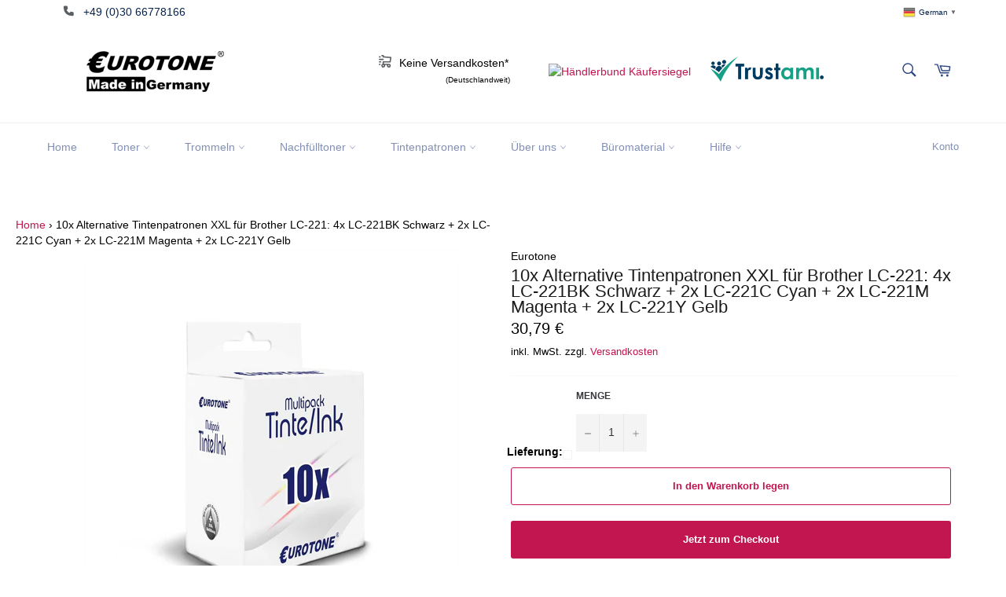

--- FILE ---
content_type: text/html; charset=utf-8
request_url: https://eurotone.de/products/10x-alternative-tintenpatronen-xxl-fur-brother-lc-221-4x-lc-221bk-black-2x-lc-221c-cyan-2x-lc-221m-magenta-2x-lc-221y-yellow
body_size: 119560
content:
<!doctype html>
<html class="no-js" lang="de">
<head>






    <script>
        var sDomain = location.host;

        /****** Start thirdPartyScriptDefinition ******/
        (function(){
            window.thirdPartyScriptDefinition = [
                /* start example

                {
                    "src" : "facebook",
                    "cookie" : "fr",
                    "provider" : "facebook.com",
                    "description" : "",
                    "expires" : 7776000,
                    "domain" : "facebook.com",
                    "declaration" : 1,
                    "group" : "facebook"
                },{
                    "src" : "facebook",
                    "cookie" : "_fbp",
                    "provider" : sDomain,
                    "description" : "",
                    "expires" : 7776000,
                    "domain" : sDomain,
                    "declaration" : 1,
                    "group" : "facebook"
                }

                end example */
            ]
        })();
        /****** End thirdPartyScriptDefinition ******/

        /**
################################## BEECLEVER GMBH KOBLENZ ###################################
##### Copyright (c) 2019-present, beeclever GmbH Koblenz DE, All rights reserved.       #####
##### THE SOFTWARE IS PROVIDED 'AS IS', WITHOUT WARRANTY OF ANY KIND, EXPRESS OR        #####
##### IMPLIED, INCLUDING BUT NOT LIMITED TO THE WARRANTIES OF MERCHANTABILITY, FITNESS  #####
##### FOR A PARTICULAR PURPOSE AND NONINFRINGEMENT. IN NO EVENT SHALL THE AUTHORS OR    #####
##### COPYRIGHT HOLDERS BE LIABLE FOR ANY CLAIM, DAMAGES OR OTHER LIABILITY, WHETHER    #####
##### IN AN ACTION OF CONTRACT, TORT OR OTHERWISE, ARISING FROM, OUT OF OR IN           #####
##### CONNECTION WITH THE SOFTWARE OR THE USE OR OTHER DEALINGS IN THE SOFTWARE.        #####
#############################################################################################

#####  !!!IMPORTANT!!! !!!IMPORTANT!!! !!!IMPORTANT!!! !!!IMPORTANT!!! !!!IMPORTANT!!!  #####
#####                                                                                   #####
##### The contents of this file may not be changed. If the app is updated, we reserve   #####
##### the right to change this file at any time. Possible changes on your part will     #####
##### then be automatically discarded.                                                  #####
#############################################################################################
*/
var GDPR_LC_versionNr=20200904172227;var GDPR_LC_ZLoad=function(){       var sDomain=location.host;var defaultDefinition=[{"src":"facebook","cookie":"fr","provider":"facebook.com","description":"","expires":7776000,"domain":"facebook.com","declaration":1,"group":"facebook"},{"src":"facebook","cookie":"_fbp","provider":sDomain,"description":"","expires":7776000,"domain":sDomain,"declaration":1,"group":"facebook"},{"src":"google-analytics.com","cookie":"_ga","provider":sDomain,"description":"","expires":63072000,"domain":sDomain,"declaration":1,"group":"google"},{"src":"googletagmanager.com","cookie":"_ga","provider":sDomain,"description":"","expires":63072000,"domain":sDomain,"declaration":1,"group":"google"},{"src":"googletagmanager.com","cookie":"_gid","provider":sDomain,"description":"","expires":86400,"domain":sDomain,"declaration":1,"group":"google"},{"src":"googletagmanager.com","cookie":"_gat","provider":sDomain,"description":"","expires":86400,"domain":sDomain,"declaration":1,"group":"google"},{"src":"googleadservices.com","cookie":"_ga","provider":sDomain,"description":"","expires":63072000,"domain":sDomain,"declaration":1,"group":"google"}];if(window.thirdPartyScriptDefinition===undefined){window.thirdPartyScriptDefinition=[];defaultDefinition.forEach(function(value){window.thirdPartyScriptDefinition.push(value)})}else{var exist=false;defaultDefinition.forEach(function(script){window.thirdPartyScriptDefinition.forEach(function(value){if(value.src===script.src&&value.cookie===script.cookie){exist=true}});if(!exist){window.thirdPartyScriptDefinition.push(script)}})} (function polyfill(){if(!Array.from){Array.from=(function(){var toStr=Object.prototype.toString;var isCallable=function(fn){return typeof fn==='function'||toStr.call(fn)==='[object Function]'};var toInteger=function(value){var number=Number(value);if(isNaN(number)){return 0} if(number===0||!isFinite(number)){return number} return(number>0?1:-1)*Math.floor(Math.abs(number))};var maxSafeInteger=Math.pow(2,53)-1;var toLength=function(value){var len=toInteger(value);return Math.min(Math.max(len,0),maxSafeInteger)};return function from(arrayLike){var C=this;var items=Object(arrayLike);if(arrayLike==null){throw new TypeError('Array.from requires an array-like object - not null or undefined')} var mapFn=arguments.length>1?arguments[1]:void undefined;var T;if(typeof mapFn!=='undefined'){if(!isCallable(mapFn)){throw new TypeError('Array.from: when provided, the second argument must be a function')} if(arguments.length>2){T=arguments[2]}} var len=toLength(items.length);var A=isCallable(C)?Object(new C(len)):new Array(len);var k=0;var kValue;while(k<len){kValue=items[k];if(mapFn){A[k]=typeof T==='undefined'?mapFn(kValue,k):mapFn.call(T,kValue,k)}else{A[k]=kValue} k+=1} A.length=len;return A}}())}})();window.BC_JSON_ObjectBypass={"_ab":{"description":"Used in connection with access to admin.","path":"\/","domain":"","provider":"Shopify","type":"type_0","expires":"86400","recommendation":"0","editable":"false","deletable":"false","set":"0"},"_secure_session_id":{"description":"Used in connection with navigation through a storefront.","path":"\/","domain":"","provider":"Shopify","type":"type_0","expires":"2592000","recommendation":"0","editable":"false","deletable":"false","set":"0"},"__cfduid":{"description":"The _cfduid cookie helps Cloudflare detect malicious visitors to our Customers’ websites and minimizes blocking legitimate users.","path":"\/","domain":"","provider":"Cloudflare","type":"type_0","expires":"2592000","recommendation":"0","editable":"false","deletable":"false","set":"0"},"Cart":{"description":"Used in connection with shopping cart.","path":"\/","domain":"","provider":"Shopify","type":"type_0","expires":"1209600","recommendation":"0","editable":"false","deletable":"false","set":"0"},"cart":{"description":"Used in connection with shopping cart.","path":"\/","domain":"","provider":"Shopify","type":"type_0","expires":"1209600","recommendation":"0","editable":"false","deletable":"false","set":"0"},"cart_sig":{"description":"Used in connection with checkout.","path":"\/","domain":"","provider":"Shopify","type":"type_0","expires":"1209600","recommendation":"0","editable":"false","deletable":"false","set":"0"},"cart_ts":{"description":"Used in connection with checkout.","path":"\/","domain":"","provider":"Shopify","type":"type_0","expires":"1209600","recommendation":"0","editable":"false","deletable":"false","set":"0"},"checkout_token":{"description":"Used in connection with checkout.","path":"\/","domain":"","provider":"Shopify","type":"type_0","expires":"31536000","recommendation":"0","editable":"false","deletable":"false","set":"0"},"Secret":{"description":"Used in connection with checkout.","path":"\/","domain":"","provider":"Shopify","type":"type_0","expires":"31536000","recommendation":"0","editable":"false","deletable":"false","set":"0"},"secure_customer_sig":{"description":"Used in connection with customer login.","path":"\/","domain":"","provider":"Shopify","type":"type_0","expires":"31536000","recommendation":"0","editable":"false","deletable":"false","set":"0"},"storefront_digest":{"description":"Used in connection with customer login.","path":"\/","domain":"","provider":"Shopify","type":"type_0","expires":"31536000","recommendation":"0","editable":"false","deletable":"false","set":"0"},"_shopify_u":{"description":"Used to facilitate updating customer account information.","path":"\/","domain":"","provider":"Shopify","type":"type_0","expires":"31536000","recommendation":"0","editable":"false","deletable":"false","set":"0"},"XSRF-TOKEN":{"description":"Used in connection with GDPR legal Cookie.","path":"\/","domain":"","provider":"GDPR Legal Cookie","type":"type_0","expires":"31536000","recommendation":"0","editable":"false","deletable":"false","set":"0"},"gdpr_legal_cookie_session":{"description":"Used in connection with GDPR legal Cookie.","path":"\/","domain":"","provider":"GDPR Legal Cookie","type":"type_0","expires":"0","recommendation":"0","editable":"false","deletable":"false","set":"0"},"_bc_c_set":{"description":"Used in connection with GDPR legal Cookie.","path":"\/","domain":"","provider":"GDPR Legal Cookie","type":"type_0","expires":"2592000","recommendation":"0","editable":"false","deletable":"false","set":"0","optIn":true,"live":"1"},"_tracking_consent":{"description":"For Shopify User Consent Tracking.","path":"\/","domain":"","provider":"Shopify","type":"type_0","expires":"31536000","recommendation":"0","editable":"false","deletable":"false","set":"0"},"_orig_referrer":{"description":"Used in connection with shopping cart.","path":"\/","domain":"","provider":"Shopify","type":"type_1","expires":"1209600","recommendation":"1","editable":"true","deletable":"false","set":"1"},"_landing_page":{"description":"Track landing pages.","path":"\/","domain":"","provider":"Shopify","type":"type_1","expires":"1209600","recommendation":"1","editable":"true","deletable":"false","set":"1"},"_s":{"description":"Shopify analytics.","path":"\/","domain":"","provider":"Shopify","type":"type_1","expires":"1800","recommendation":"1","editable":"true","deletable":"false","set":"1"},"_shopify_fs":{"description":"Shopify analytics.","path":"\/","domain":"","provider":"Shopify","type":"type_1","expires":"1209600","recommendation":"1","editable":"true","deletable":"false","set":"1"},"_shopify_s":{"description":"Shopify analytics.","path":"\/","domain":"","provider":"Shopify","type":"type_1","expires":"1800","recommendation":"1","editable":"true","deletable":"false","set":"1"},"_shopify_y":{"description":"Shopify analytics.","path":"\/","domain":"","provider":"Shopify","type":"type_1","expires":"31536000","recommendation":"1","editable":"true","deletable":"false","set":"1"},"_y":{"description":"Shopify analytics.","path":"\/","domain":"","provider":"Shopify","type":"type_1","expires":"31536000","recommendation":"1","editable":"true","deletable":"false","set":"1"},"_shopify_sa_p":{"description":"Shopify analytics relating to marketing \u0026 referrals.","path":"\/","domain":"","provider":"Shopify","type":"type_1","expires":"1800","recommendation":"1","editable":"true","deletable":"false","set":"1"},"_shopify_sa_t":{"description":"Shopify analytics relating to marketing \u0026 referrals.","path":"\/","domain":"","provider":"Shopify","type":"type_1","expires":"1800","recommendation":"1","editable":"true","deletable":"false","set":"1"},"_shopify_uniq":{"description":"Shopify analytics.","path":"\/","domain":"","provider":"Shopify","type":"type_1","expires":"1800","recommendation":"1","editable":"true","deletable":"false","set":"1"},"_shopify_visit":{"description":"Shopify analytics.","path":"\/","domain":"","provider":"Shopify","type":"type_1","expires":"1800","recommendation":"1","editable":"true","deletable":"false","set":"1"},"tracked_start_checkout":{"description":"Shopify analytics relating to checkout.","path":"\/","domain":"","provider":"Shopify","type":"type_1","expires":"1800","recommendation":"1","editable":"true","deletable":"false","set":"1"},"ki_r":{"description":"Shopify analytics.","path":"\/","domain":"","provider":"Shopify","type":"type_1","expires":"1800","recommendation":"1","editable":"true","deletable":"false","set":"1"},"ki_t":{"description":"Shopify analytics.","path":"\/","domain":"","provider":"Shopify","type":"type_1","expires":"1800","recommendation":"1","editable":"true","deletable":"false","set":"1"},"ab_test_*":{"description":"Shopify analytics.","path":"\/","domain":"","provider":"Shopify","type":"type_1","expires":"1800","recommendation":"1","editable":"true","deletable":"false","set":"1"}};var shopifyCookies={'_s':!1,'_shopify_fs':!1,'_shopify_s':!1,'_shopify_y':!1,'_y':!1,'_shopify_sa_p':!1,'_shopify_sa_t':!1,'_shopify_uniq':!1,'_shopify_visit':!1,'tracked_start_checkout':!1,'bc_trekkie_fbp_custom':!1};function setBC_GDPR_LEGAL_custom_cookies(){window['BC_GDPR_LEGAL_custom_cookies']=window['BC_GDPR_LEGAL_custom_cookies']||{};window['BC_GDPR_LEGAL_custom_cookies']['list']=window['BC_GDPR_LEGAL_custom_cookies']['list']||{};if('GDPR_legal_cookie'in localStorage){window['BC_GDPR_LEGAL_custom_cookies']['list']=JSON.parse(window.localStorage.getItem('GDPR_legal_cookie'))}};setBC_GDPR_LEGAL_custom_cookies();(function(){var hasConsent=!1;Array.from(Object.keys(window['BC_GDPR_LEGAL_custom_cookies']['list'])).forEach(function(c){if(shopifyCookies.hasOwnProperty(c)&&window['BC_GDPR_LEGAL_custom_cookies']['list'][c].userSetting){hasConsent=!0}});var wt=window.trekkie,ws=window.ShopifyAnalytics;if(!hasConsent&&wt!==undefined){wt=[],wt.integrations=wt.integrations||!0,ws=ws.lib=ws.meta=ws.meta.page={},ws.lib.track=function(){}}})();window.BC_GDPR_2ce3a13160348f524c8cc9={'google':[            ],    '_bc_c_set':'customScript','customScriptsSRC':[]};window.bc_tagManagerTasks={"bc_tgm_aw":"google","bc_tgm_gtm":"google","bc_tgm_ua":"google","bc_tgm_fbp":"facebook","any":"any","_bc_c_set":"customScript"};var wl=whiteList=["recaptcha","notifications.google"];var GDPR_LC_scriptPath='gdpr-legal-cookie.beeclever.app';if(window.GDPR_LC_Beta_activate!==undefined&&window.GDPR_LC_Beta_activate){GDPR_LC_scriptPath='cookieapp-staging.beeclever.app'} wl.push(GDPR_LC_scriptPath);   var checkIsBlackListed=function(src){setBC_GDPR_LEGAL_custom_cookies();if(src===null){return null} if(!!window.TrustedScriptURL&&src instanceof TrustedScriptURL){src=src.toString()} var r=!1;for(var x=thirdPartyScriptDefinition.length-1;x>=0;x--){var bSrc=thirdPartyScriptDefinition[x]['src'];if(src.indexOf(bSrc)!==-1&&src.toLowerCase().indexOf('jquery')===-1){r=x}} wl.forEach(function(wSrc){if(src.indexOf(wSrc)!==-1){r=false}});if(r!==false){function getTCookieName(name,index){var tCookieObject=thirdPartyScriptDefinition[index];if(tCookieObject!==undefined){var cookies=[];thirdPartyScriptDefinition.forEach(function(cookie){if(cookie['src']===tCookieObject['src']){cookies.push(cookie)}});var tCookieName=tCookieObject['cookie'];if(tCookieObject['domain']!==document.location.host){tCookieName=tCookieObject['cookie']+'$%bc%$'+tCookieObject['domain']} if(tCookieName===name&&tCookieObject['domain']===window['BC_GDPR_LEGAL_custom_cookies']['list'][name]['domain']){if(window['BC_GDPR_LEGAL_custom_cookies']['list'][name]['userSetting']){index=!1}} cookies.forEach(function(cookie){if(window['BC_GDPR_LEGAL_custom_cookies']['list'][cookie['cookie']]!==undefined&&window['BC_GDPR_LEGAL_custom_cookies']['list'][cookie['cookie']]['userSetting']){index=!1}});return index} return!1};var cookieListKeys=Array.from(Object.keys(window['BC_GDPR_LEGAL_custom_cookies']['list']));if(cookieListKeys.length>0){Array.from(Object.keys(window['BC_GDPR_LEGAL_custom_cookies']['list'])).forEach(function(cookieName){r=getTCookieName(cookieName.toString(),r)})}else{for(var x=thirdPartyScriptDefinition.length-1;x>=0;x--){var tCookie=thirdPartyScriptDefinition[x];if(src.indexOf(tCookie['src'])!==-1){r=tCookie['cookie']+'$%bc%$'+tCookie['domain']}} return r}} return r};document.createElement=function(create){return function(){var ret=create.apply(this,arguments);if(ret.tagName.toLowerCase()==="script"){} Object.defineProperty(ret,'src',{get:function(){return this.getAttribute('src')},set:function(v){var blackListed=checkIsBlackListed(v);var fName=!1;try{create.arguments}catch(e){var caller=e.stack.split('\n');var x=0;for(;x<caller.length;x++){caller[x]=caller[x].trim();caller[x]=caller[x].replace('at ','');caller[x]=caller[x].substr(0,caller[x].indexOf(' '));caller[x]=caller[x].replace('Array.','')} for(;x>=0;x--){if(caller[x]==='ICS'&&x>0){if(caller[x-1]in window['BC_GDPR_LEGAL_custom_cookies']['list']){fName=caller[x-1]}}}} if(fName===!1&&blackListed!==!1){this.setAttribute('type','javascript/blocked');this.setAttribute('cookie',blackListed)} if(fName){this.setAttribute("data-callerName",fName)} this.setAttribute('src',v);return!0}});return ret}}(document.createElement);(function(){window.scriptElementsHidden=window.scriptElementsHidden||[];window.callbackFunc=function(elem,args){for(var x=0;x<elem.length;x++){if(elem[x]===null||elem[x]===undefined||elem[x]['nodeName']===undefined){return} if(elem[x]['nodeName'].toLowerCase()=='script'){if(elem[x].hasAttribute('src')&&elem[x].getAttribute('src').indexOf('.beeclever.app/')!==-1){if(document.querySelector('[src="https://cookieapp-staging.beeclever.app/js/get-script.php"]')!==null){elem[x]=document.createElement('script');elem[x].setAttribute('bc_empty_script_tag','')}} if(elem[x]['type']=='javascript/blocked'){window.scriptElementsHidden.push(elem[x]);elem[x]=document.createElement('script');elem[x].setAttribute('bc_empty_script_tag','')}}}};window._a=Element.prototype.appendChild;Element.prototype.appendChild=function(){window.callbackFunc.call(this,arguments);return window._a.apply(this,arguments)};window._b=Element.prototype.append;Element.prototype.append=function(){window.callbackFunc.call(this,arguments);return window._b.apply(this,arguments)};window._c=Element.prototype.insertBefore;Element.prototype.insertBefore=function(){window.callbackFunc.call(this,arguments);return window._c.apply(this,arguments)};window._d=Element.prototype.replaceChild;Element.prototype.replaceChild=function(){window.callbackFunc.call(this,arguments);return window._d.apply(this,arguments)};window._e=Element.prototype.insertNode;Element.prototype.insertNode=function(){window.callbackFunc.call(this,arguments);return window._e.apply(this,arguments)}})();if(!window.msCrypto){Array.from(document.head.querySelectorAll('[bc_empty_script_tag=""]')).forEach(function(script){script.remove()})}};if(window.GDPR_LC_ZLoad_loaded===undefined){GDPR_LC_ZLoad();window.GDPR_LC_ZLoad_loaded=true}


        

        var customCookies = {
            "testCookie" : true
        };

        function BC_GDPR_CustomScriptForShop () {
            return [

                function testCookie () {
                    // your additional script
                }

                
            ];
        }

    </script>



<meta name="uri-translation" content="on" />




  <meta charset="utf-8">
  <meta http-equiv="X-UA-Compatible" content="IE=edge,chrome=1">
  <meta name="viewport" content="width=device-width,initial-scale=1">
  <meta name="theme-color" content="#ffffff">

  
    <link rel="shortcut icon" href="//eurotone.de/cdn/shop/files/favi2020_32x32.png?v=1613724756" type="image/png">
  

  <link rel="canonical" href="https://eurotone.de/products/10x-alternative-tintenpatronen-xxl-fur-brother-lc-221-4x-lc-221bk-black-2x-lc-221c-cyan-2x-lc-221m-magenta-2x-lc-221y-yellow">
  <title>
  10x Alternative Tintenpatronen XXL für Brother LC-221: 4x LC-221BK Black + 2x LC-221C Cyan + 2x LC-221M Magenta + 2x LC-221Y Yellow &ndash; Eurotone
  </title>

  
    <meta name="description" content="Für Brother DCP-J 4120 562 / MFC-J 1140 1150 1170 1180 4420 4425 4620 4625 480 5320 5620 5625 5720 680 880 10x Eurotone Tintenpatronen XXL für Brother LC-221: 4x LC-221BK Schwarz / 2x LC-221C Cyan / 2x LC-221M Magenta / 2x LC-221Y Gelb">
  

  <!-- /snippets/social-meta-tags.liquid -->




<meta property="og:site_name" content="Eurotone">
<meta property="og:url" content="https://eurotone.de/products/10x-alternative-tintenpatronen-xxl-fur-brother-lc-221-4x-lc-221bk-black-2x-lc-221c-cyan-2x-lc-221m-magenta-2x-lc-221y-yellow">
<meta property="og:title" content="10x Alternative Tintenpatronen XXL für Brother LC-221: 4x LC-221BK Black + 2x LC-221C Cyan + 2x LC-221M Magenta + 2x LC-221Y Yellow">
<meta property="og:type" content="product">
<meta property="og:description" content="Für Brother DCP-J 4120 562 / MFC-J 1140 1150 1170 1180 4420 4425 4620 4625 480 5320 5620 5625 5720 680 880 10x Eurotone Tintenpatronen XXL für Brother LC-221: 4x LC-221BK Schwarz / 2x LC-221C Cyan / 2x LC-221M Magenta / 2x LC-221Y Gelb">

  <meta property="og:price:amount" content="30,79">
  <meta property="og:price:currency" content="EUR">

<meta property="og:image" content="http://eurotone.de/cdn/shop/products/ink-generic-set-10er_51ed0d62-da50-410a-bb2d-325b3675668d_1200x1200.jpg?v=1674715123">
<meta property="og:image:secure_url" content="https://eurotone.de/cdn/shop/products/ink-generic-set-10er_51ed0d62-da50-410a-bb2d-325b3675668d_1200x1200.jpg?v=1674715123">


  <meta name="twitter:site" content="@Eurotone_">

<meta name="twitter:card" content="summary_large_image">
<meta name="twitter:title" content="10x Alternative Tintenpatronen XXL für Brother LC-221: 4x LC-221BK Black + 2x LC-221C Cyan + 2x LC-221M Magenta + 2x LC-221Y Yellow">
<meta name="twitter:description" content="Für Brother DCP-J 4120 562 / MFC-J 1140 1150 1170 1180 4420 4425 4620 4625 480 5320 5620 5625 5720 680 880 10x Eurotone Tintenpatronen XXL für Brother LC-221: 4x LC-221BK Schwarz / 2x LC-221C Cyan / 2x LC-221M Magenta / 2x LC-221Y Gelb">


  <script>
    document.documentElement.className = document.documentElement.className.replace('no-js', 'js');
  </script>

 <!--  <link href="//eurotone.de/cdn/shop/t/2/assets/theme.scss.css?v=23165288748152343811768549278" rel="stylesheet" type="text/css" media="all" />-->
 <link href="//eurotone.de/cdn/shop/t/2/assets/theme-eurotone.css?v=30447111596714286351649930072" rel="stylesheet" type="text/css" media="all" />

  <script>
    window.theme = window.theme || {};

    theme.strings = {
      stockAvailable: "1 übrig",
      addToCart: "In den Warenkorb legen",
      soldOut: "Ausverkauft",
      unavailable: "Nicht verfügbar",
      noStockAvailable: "Der Artikel konnte nicht in Ihren Warenkorb gelegt werden, da nicht genug Einheiten auf Lager sind.",
      willNotShipUntil: "Wird nach dem [date] versendet",
      willBeInStockAfter: "Wird nach dem [date] auf Lager sein",
      totalCartDiscount: "Du sparst [savings]",
      addressError: "Kann die Adresse nicht finden",
      addressNoResults: "Keine Ergebnisse für diese Adresse",
      addressQueryLimit: "Du hast die Nutzungsgrenze der Google-API überschritten. Du solltest über ein Upgrade auf einen \u003ca href=\"https:\/\/developers.google.com\/maps\/premium\/usage-limits\"\u003ePremium-Plan\u003c\/a\u003e nachdenken.",
      authError: "Es gab ein Problem bei der Authentifizierung deines Google Maps API-Schlüssels.",
      slideNumber: "Folie [slide_number], aktuell"
    };
  </script>

  <script async="" hs-ignore="" src="//eurotone.de/cdn/shop/t/2/assets/lazysizes.min.js?v=56045284683979784691599123382"></script>

  

  <script defer="" src="//eurotone.de/cdn/shop/t/2/assets/vendor.js?v=59352919779726365461599123384"></script>

  
    <script>
      window.theme = window.theme || {};
      theme.moneyFormat = "{{ amount_with_comma_separator }} €";
    </script>
  

  <script defer="" src="//eurotone.de/cdn/shop/t/2/assets/theme.js?v=74813542478895991151633505674"></script>
  
  <link
  rel="stylesheet"
  href="https://unpkg.com/@shopify/polaris@6.6.0/dist/styles.css"
/>
  
  
  



  <script>window.performance && window.performance.mark && window.performance.mark('shopify.content_for_header.start');</script><meta name="google-site-verification" content="ZKSfzONiRT-TWnksiWpHx0M-x_1fTp0GG2qy3FrgvJc">
<meta id="shopify-digital-wallet" name="shopify-digital-wallet" content="/47519039641/digital_wallets/dialog">
<meta name="shopify-checkout-api-token" content="fdc24f6826e5ff02a8f1e9483f9a69a2">
<meta id="in-context-paypal-metadata" data-shop-id="47519039641" data-venmo-supported="false" data-environment="production" data-locale="de_DE" data-paypal-v4="true" data-currency="EUR">
<link rel="alternate" type="application/json+oembed" href="https://eurotone.de/products/10x-alternative-tintenpatronen-xxl-fur-brother-lc-221-4x-lc-221bk-black-2x-lc-221c-cyan-2x-lc-221m-magenta-2x-lc-221y-yellow.oembed">
<script async="async" src="/checkouts/internal/preloads.js?locale=de-DE"></script>
<script id="apple-pay-shop-capabilities" type="application/json">{"shopId":47519039641,"countryCode":"DE","currencyCode":"EUR","merchantCapabilities":["supports3DS"],"merchantId":"gid:\/\/shopify\/Shop\/47519039641","merchantName":"Eurotone","requiredBillingContactFields":["postalAddress","email"],"requiredShippingContactFields":["postalAddress","email"],"shippingType":"shipping","supportedNetworks":["visa","maestro","masterCard","amex"],"total":{"type":"pending","label":"Eurotone","amount":"1.00"},"shopifyPaymentsEnabled":true,"supportsSubscriptions":true}</script>
<script id="shopify-features" type="application/json">{"accessToken":"fdc24f6826e5ff02a8f1e9483f9a69a2","betas":["rich-media-storefront-analytics"],"domain":"eurotone.de","predictiveSearch":true,"shopId":47519039641,"locale":"de"}</script>
<script>var Shopify = Shopify || {};
Shopify.shop = "eurotone.myshopify.com";
Shopify.locale = "de";
Shopify.currency = {"active":"EUR","rate":"1.0"};
Shopify.country = "DE";
Shopify.theme = {"name":"Venture","id":110625423513,"schema_name":"Venture","schema_version":"12.0.2","theme_store_id":775,"role":"main"};
Shopify.theme.handle = "null";
Shopify.theme.style = {"id":null,"handle":null};
Shopify.cdnHost = "eurotone.de/cdn";
Shopify.routes = Shopify.routes || {};
Shopify.routes.root = "/";</script>
<script type="module">!function(o){(o.Shopify=o.Shopify||{}).modules=!0}(window);</script>
<script>!function(o){function n(){var o=[];function n(){o.push(Array.prototype.slice.apply(arguments))}return n.q=o,n}var t=o.Shopify=o.Shopify||{};t.loadFeatures=n(),t.autoloadFeatures=n()}(window);</script>
<script id="shop-js-analytics" type="application/json">{"pageType":"product"}</script>
<script defer="defer" async type="module" src="//eurotone.de/cdn/shopifycloud/shop-js/modules/v2/client.init-shop-cart-sync_e98Ab_XN.de.esm.js"></script>
<script defer="defer" async type="module" src="//eurotone.de/cdn/shopifycloud/shop-js/modules/v2/chunk.common_Pcw9EP95.esm.js"></script>
<script defer="defer" async type="module" src="//eurotone.de/cdn/shopifycloud/shop-js/modules/v2/chunk.modal_CzmY4ZhL.esm.js"></script>
<script type="module">
  await import("//eurotone.de/cdn/shopifycloud/shop-js/modules/v2/client.init-shop-cart-sync_e98Ab_XN.de.esm.js");
await import("//eurotone.de/cdn/shopifycloud/shop-js/modules/v2/chunk.common_Pcw9EP95.esm.js");
await import("//eurotone.de/cdn/shopifycloud/shop-js/modules/v2/chunk.modal_CzmY4ZhL.esm.js");

  window.Shopify.SignInWithShop?.initShopCartSync?.({"fedCMEnabled":true,"windoidEnabled":true});

</script>
<script>(function() {
  var isLoaded = false;
  function asyncLoad() {
    if (isLoaded) return;
    isLoaded = true;
    var urls = ["https:\/\/gtranslate.io\/shopify\/gtranslate.js?shop=eurotone.myshopify.com","https:\/\/cloudsearch-1f874.kxcdn.com\/shopify.js?srp=\/a\/search\u0026shop=eurotone.myshopify.com","https:\/\/cf.storeify.app\/js\/frontend\/scripttag.js?shop=eurotone.myshopify.com","https:\/\/myfaqprime.appspot.com\/bot\/bot-primelite.js?shop=eurotone.myshopify.com","https:\/\/cdn.shopify.com\/s\/files\/1\/0184\/4255\/1360\/files\/legal.v3.min.js?v=1634513809\u0026shop=eurotone.myshopify.com","\/\/cdn.secomapp.com\/promotionpopup\/cdn\/allshops\/eurotone\/1648210969.js?shop=eurotone.myshopify.com","https:\/\/cdn.shopify.com\/s\/files\/1\/0184\/4255\/1360\/files\/quicklink.v3.min.js?v=1645163498\u0026shop=eurotone.myshopify.com","\/\/cdn.shopify.com\/proxy\/ab272d463fb7b57ba60ddc30a30020cf79cf1570e5aa4b13cecbfb92bda08d58\/delivery-date-range.herokuapp.com\/api\/assets\/ddr_embed.js?ddr_token=66981545-8330-4c62-8262-f5b1f73f163e\u0026shop=eurotone.myshopify.com\u0026sp-cache-control=cHVibGljLCBtYXgtYWdlPTkwMA"];
    for (var i = 0; i < urls.length; i++) {
      var s = document.createElement('script');
      s.type = 'text/javascript';
      s.async = true;
      s.src = urls[i];
      var x = document.getElementsByTagName('script')[0];
      x.parentNode.insertBefore(s, x);
    }
  };
  if(window.attachEvent) {
    window.attachEvent('onload', asyncLoad);
  } else {
    window.addEventListener('load', asyncLoad, false);
  }
})();</script>
<script id="__st">var __st={"a":47519039641,"offset":3600,"reqid":"64d3452b-9445-4ea5-889b-17b658f839e5-1769329604","pageurl":"eurotone.de\/products\/10x-alternative-tintenpatronen-xxl-fur-brother-lc-221-4x-lc-221bk-black-2x-lc-221c-cyan-2x-lc-221m-magenta-2x-lc-221y-yellow","u":"6bc2da34ea37","p":"product","rtyp":"product","rid":5610185556121};</script>
<script>window.ShopifyPaypalV4VisibilityTracking = true;</script>
<script id="captcha-bootstrap">!function(){'use strict';const t='contact',e='account',n='new_comment',o=[[t,t],['blogs',n],['comments',n],[t,'customer']],c=[[e,'customer_login'],[e,'guest_login'],[e,'recover_customer_password'],[e,'create_customer']],r=t=>t.map((([t,e])=>`form[action*='/${t}']:not([data-nocaptcha='true']) input[name='form_type'][value='${e}']`)).join(','),a=t=>()=>t?[...document.querySelectorAll(t)].map((t=>t.form)):[];function s(){const t=[...o],e=r(t);return a(e)}const i='password',u='form_key',d=['recaptcha-v3-token','g-recaptcha-response','h-captcha-response',i],f=()=>{try{return window.sessionStorage}catch{return}},m='__shopify_v',_=t=>t.elements[u];function p(t,e,n=!1){try{const o=window.sessionStorage,c=JSON.parse(o.getItem(e)),{data:r}=function(t){const{data:e,action:n}=t;return t[m]||n?{data:e,action:n}:{data:t,action:n}}(c);for(const[e,n]of Object.entries(r))t.elements[e]&&(t.elements[e].value=n);n&&o.removeItem(e)}catch(o){console.error('form repopulation failed',{error:o})}}const l='form_type',E='cptcha';function T(t){t.dataset[E]=!0}const w=window,h=w.document,L='Shopify',v='ce_forms',y='captcha';let A=!1;((t,e)=>{const n=(g='f06e6c50-85a8-45c8-87d0-21a2b65856fe',I='https://cdn.shopify.com/shopifycloud/storefront-forms-hcaptcha/ce_storefront_forms_captcha_hcaptcha.v1.5.2.iife.js',D={infoText:'Durch hCaptcha geschützt',privacyText:'Datenschutz',termsText:'Allgemeine Geschäftsbedingungen'},(t,e,n)=>{const o=w[L][v],c=o.bindForm;if(c)return c(t,g,e,D).then(n);var r;o.q.push([[t,g,e,D],n]),r=I,A||(h.body.append(Object.assign(h.createElement('script'),{id:'captcha-provider',async:!0,src:r})),A=!0)});var g,I,D;w[L]=w[L]||{},w[L][v]=w[L][v]||{},w[L][v].q=[],w[L][y]=w[L][y]||{},w[L][y].protect=function(t,e){n(t,void 0,e),T(t)},Object.freeze(w[L][y]),function(t,e,n,w,h,L){const[v,y,A,g]=function(t,e,n){const i=e?o:[],u=t?c:[],d=[...i,...u],f=r(d),m=r(i),_=r(d.filter((([t,e])=>n.includes(e))));return[a(f),a(m),a(_),s()]}(w,h,L),I=t=>{const e=t.target;return e instanceof HTMLFormElement?e:e&&e.form},D=t=>v().includes(t);t.addEventListener('submit',(t=>{const e=I(t);if(!e)return;const n=D(e)&&!e.dataset.hcaptchaBound&&!e.dataset.recaptchaBound,o=_(e),c=g().includes(e)&&(!o||!o.value);(n||c)&&t.preventDefault(),c&&!n&&(function(t){try{if(!f())return;!function(t){const e=f();if(!e)return;const n=_(t);if(!n)return;const o=n.value;o&&e.removeItem(o)}(t);const e=Array.from(Array(32),(()=>Math.random().toString(36)[2])).join('');!function(t,e){_(t)||t.append(Object.assign(document.createElement('input'),{type:'hidden',name:u})),t.elements[u].value=e}(t,e),function(t,e){const n=f();if(!n)return;const o=[...t.querySelectorAll(`input[type='${i}']`)].map((({name:t})=>t)),c=[...d,...o],r={};for(const[a,s]of new FormData(t).entries())c.includes(a)||(r[a]=s);n.setItem(e,JSON.stringify({[m]:1,action:t.action,data:r}))}(t,e)}catch(e){console.error('failed to persist form',e)}}(e),e.submit())}));const S=(t,e)=>{t&&!t.dataset[E]&&(n(t,e.some((e=>e===t))),T(t))};for(const o of['focusin','change'])t.addEventListener(o,(t=>{const e=I(t);D(e)&&S(e,y())}));const B=e.get('form_key'),M=e.get(l),P=B&&M;t.addEventListener('DOMContentLoaded',(()=>{const t=y();if(P)for(const e of t)e.elements[l].value===M&&p(e,B);[...new Set([...A(),...v().filter((t=>'true'===t.dataset.shopifyCaptcha))])].forEach((e=>S(e,t)))}))}(h,new URLSearchParams(w.location.search),n,t,e,['guest_login'])})(!0,!0)}();</script>
<script integrity="sha256-4kQ18oKyAcykRKYeNunJcIwy7WH5gtpwJnB7kiuLZ1E=" data-source-attribution="shopify.loadfeatures" defer="defer" src="//eurotone.de/cdn/shopifycloud/storefront/assets/storefront/load_feature-a0a9edcb.js" crossorigin="anonymous"></script>
<script data-source-attribution="shopify.dynamic_checkout.dynamic.init">var Shopify=Shopify||{};Shopify.PaymentButton=Shopify.PaymentButton||{isStorefrontPortableWallets:!0,init:function(){window.Shopify.PaymentButton.init=function(){};var t=document.createElement("script");t.src="https://eurotone.de/cdn/shopifycloud/portable-wallets/latest/portable-wallets.de.js",t.type="module",document.head.appendChild(t)}};
</script>
<script data-source-attribution="shopify.dynamic_checkout.buyer_consent">
  function portableWalletsHideBuyerConsent(e){var t=document.getElementById("shopify-buyer-consent"),n=document.getElementById("shopify-subscription-policy-button");t&&n&&(t.classList.add("hidden"),t.setAttribute("aria-hidden","true"),n.removeEventListener("click",e))}function portableWalletsShowBuyerConsent(e){var t=document.getElementById("shopify-buyer-consent"),n=document.getElementById("shopify-subscription-policy-button");t&&n&&(t.classList.remove("hidden"),t.removeAttribute("aria-hidden"),n.addEventListener("click",e))}window.Shopify?.PaymentButton&&(window.Shopify.PaymentButton.hideBuyerConsent=portableWalletsHideBuyerConsent,window.Shopify.PaymentButton.showBuyerConsent=portableWalletsShowBuyerConsent);
</script>
<script>
  function portableWalletsCleanup(e){e&&e.src&&console.error("Failed to load portable wallets script "+e.src);var t=document.querySelectorAll("shopify-accelerated-checkout .shopify-payment-button__skeleton, shopify-accelerated-checkout-cart .wallet-cart-button__skeleton"),e=document.getElementById("shopify-buyer-consent");for(let e=0;e<t.length;e++)t[e].remove();e&&e.remove()}function portableWalletsNotLoadedAsModule(e){e instanceof ErrorEvent&&"string"==typeof e.message&&e.message.includes("import.meta")&&"string"==typeof e.filename&&e.filename.includes("portable-wallets")&&(window.removeEventListener("error",portableWalletsNotLoadedAsModule),window.Shopify.PaymentButton.failedToLoad=e,"loading"===document.readyState?document.addEventListener("DOMContentLoaded",window.Shopify.PaymentButton.init):window.Shopify.PaymentButton.init())}window.addEventListener("error",portableWalletsNotLoadedAsModule);
</script>

<script type="module" src="https://eurotone.de/cdn/shopifycloud/portable-wallets/latest/portable-wallets.de.js" onError="portableWalletsCleanup(this)" crossorigin="anonymous"></script>
<script nomodule>
  document.addEventListener("DOMContentLoaded", portableWalletsCleanup);
</script>

<link id="shopify-accelerated-checkout-styles" rel="stylesheet" media="screen" href="https://eurotone.de/cdn/shopifycloud/portable-wallets/latest/accelerated-checkout-backwards-compat.css" crossorigin="anonymous">
<style id="shopify-accelerated-checkout-cart">
        #shopify-buyer-consent {
  margin-top: 1em;
  display: inline-block;
  width: 100%;
}

#shopify-buyer-consent.hidden {
  display: none;
}

#shopify-subscription-policy-button {
  background: none;
  border: none;
  padding: 0;
  text-decoration: underline;
  font-size: inherit;
  cursor: pointer;
}

#shopify-subscription-policy-button::before {
  box-shadow: none;
}

      </style>

<script>window.performance && window.performance.mark && window.performance.mark('shopify.content_for_header.end');</script>

    <script>
    
      
    window.ufeStore = {
      collections: [279540007110,219717009561,222007001241,222006968473,279540039878,282197459142,282197590214,282206306502,282206339270,282206372038,282206404806,282206732486,282206765254,282206896326,282206863558,282207027398,282207060166,282207158470,282207191238,282207224006,282207748294,282208043206],
      tags: ''.split(','),
      selectedVariantId: 36013149356185,
      moneyFormat: "{{ amount_with_comma_separator }} €",
      moneyFormatWithCurrency: "{{ amount_with_comma_separator }} €",
      currency: "EUR",
      customerId: null,
      productAvailable: true,
      productMapping: []
    }
    
    
      window.ufeStore.cartTotal = 0;
      
    
    
    
    window.isUfeInstalled = false;
    function ufeScriptLoader(scriptUrl) {
        var element = document.createElement('script');
        element.src = scriptUrl;
        element.type = 'text/javascript';
        document.getElementsByTagName('head')[0].appendChild(element);
    }
    if(window.isUfeInstalled) console.log('%c UFE: Funnel Engines ⚡️ Full Throttle  🦾😎!', 'font-weight: bold; letter-spacing: 2px; font-family: system-ui, -apple-system, BlinkMacSystemFont, "Segoe UI", "Roboto", "Oxygen", "Ubuntu", Arial, sans-serif;font-size: 20px;color: rgb(25, 124, 255); text-shadow: 2px 2px 0 rgb(62, 246, 255)');
    if(!('noModule' in HTMLScriptElement.prototype) && window.isUfeInstalled) {
        ufeScriptLoader('https://ufe.helixo.co/scripts/sdk.es5.min.js');
        console.log('UFE: ES5 Script Loading');
    }
    </script>
    <script>
    
    </script>
    
    <!-- "snippets/hulkcode_common.liquid" was not rendered, the associated app was uninstalled --><script defer="" src="https://volumediscount.hulkapps.com/api/v2/frontend/hulkcode.js"></script>
                <!-- AUTO GENERATED BY CODE CUSTOMIZER -->



<script>
function MultiAutocompleteExample() {
  const deselectedOptions = [
    {value: 'rustic', label: 'Rustic'},
    {value: 'antique', label: 'Antique'},
    {value: 'vinyl', label: 'Vinyl'},
    {value: 'vintage', label: 'Vintage'},
    {value: 'refurbished', label: 'Refurbished'},
  ];
  const [selectedOptions, setSelectedOptions] = useState([]);
  const [inputValue, setInputValue] = useState('');
  const [options, setOptions] = useState(deselectedOptions);

  const updateText = useCallback(
    (value) => {
      setInputValue(value);

      if (value === '') {
        setOptions(deselectedOptions);
        return;
      }

      const filterRegex = new RegExp(value, 'i');
      const resultOptions = deselectedOptions.filter((option) =>
        option.label.match(filterRegex),
      );
      let endIndex = resultOptions.length - 1;
      if (resultOptions.length === 0) {
        endIndex = 0;
      }
      setOptions(resultOptions);
    },
    [deselectedOptions],
  );

  const removeTag = useCallback(
    (tag) => () => {
      const options = [...selectedOptions];
      options.splice(options.indexOf(tag), 1);
      setSelectedOptions(options);
    },
    [selectedOptions],
  );

  const tagsMarkup = selectedOptions.map((option) => {
    let tagLabel = '';
    tagLabel = option.replace('_', ' ');
    tagLabel = titleCase(tagLabel);
    return (
      <Tag key={`option${option}`} onRemove={removeTag(option)}>
        {tagLabel}
      </Tag>
    );
  });

  const textField = (
    <Autocomplete.TextField
      onChange={updateText}
      label="Tags"
      value={inputValue}
      placeholder="Vintage, cotton, summer"
    />
  );

  return (
    <div style=>
      <TextContainer>
        <Stack>{tagsMarkup}</Stack>
      </TextContainer>
      <br />
      <Autocomplete
        allowMultiple
        options={options}
        selected={selectedOptions}
        textField={textField}
        onSelect={setSelectedOptions}
        listTitle="Suggested Tags"
      />
    </div>
  );

  function titleCase(string) {
    return string
      .toLowerCase()
      .split(' ')
      .map((word) => word.replace(word[0], word[0].toUpperCase()))
      .join('');
  }
}
</script>

<!-- END CODE CUSTOMIZER -->
<link href="//eurotone.de/cdn/shop/t/2/assets/storeifyapps-formbuilder-styles.css?v=152136143179707823631648722670" rel="stylesheet" type="text/css" media="all" />
<link rel="dns-prefetch" href="https://cdn.secomapp.com/">
<link rel="dns-prefetch" href="https://ajax.googleapis.com/">
<link rel="dns-prefetch" href="https://cdnjs.cloudflare.com/">
<link rel="preload" as="stylesheet" href="//eurotone.de/cdn/shop/t/2/assets/sca-pp.css?v=178374312540912810101645091083">

<link rel="stylesheet" href="//eurotone.de/cdn/shop/t/2/assets/sca-pp.css?v=178374312540912810101645091083">
 <script>
  
    SCAPPLive = {};
  
  SCAPPShop = {};
    
  </script> 
<!-- BEGIN app block: shopify://apps/complianz-gdpr-cookie-consent/blocks/bc-block/e49729f0-d37d-4e24-ac65-e0e2f472ac27 -->

    
    
<link id='complianz-css' rel="stylesheet" href=https://cdn.shopify.com/extensions/019be05e-f673-7a8f-bd4e-ed0da9930f96/gdpr-legal-cookie-75/assets/complainz.css media="print" onload="this.media='all'">
    <style>
        #Compliance-iframe.Compliance-iframe-branded > div.purposes-header,
        #Compliance-iframe.Compliance-iframe-branded > div.cmplc-cmp-header,
        #purposes-container > div.purposes-header,
        #Compliance-cs-banner .Compliance-cs-brand {
            background-color: #FFFFFF !important;
            color: #0A0A0A!important;
        }
        #Compliance-iframe.Compliance-iframe-branded .purposes-header .cmplc-btn-cp ,
        #Compliance-iframe.Compliance-iframe-branded .purposes-header .cmplc-btn-cp:hover,
        #Compliance-iframe.Compliance-iframe-branded .purposes-header .cmplc-btn-back:hover  {
            background-color: #ffffff !important;
            opacity: 1 !important;
        }
        #Compliance-cs-banner .cmplc-toggle .cmplc-toggle-label {
            color: #FFFFFF!important;
        }
        #Compliance-iframe.Compliance-iframe-branded .purposes-header .cmplc-btn-cp:hover,
        #Compliance-iframe.Compliance-iframe-branded .purposes-header .cmplc-btn-back:hover {
            background-color: #0A0A0A!important;
            color: #FFFFFF!important;
        }
        #Compliance-cs-banner #Compliance-cs-title {
            font-size: 14px !important;
        }
        #Compliance-cs-banner .Compliance-cs-content,
        #Compliance-cs-title,
        .cmplc-toggle-checkbox.granular-control-checkbox span {
            background-color: #FFFFFF !important;
            color: #0A0A0A !important;
            font-size: 14px !important;
        }
        #Compliance-cs-banner .Compliance-cs-close-btn {
            font-size: 14px !important;
            background-color: #FFFFFF !important;
        }
        #Compliance-cs-banner .Compliance-cs-opt-group {
            color: #FFFFFF !important;
        }
        #Compliance-cs-banner .Compliance-cs-opt-group button,
        .Compliance-alert button.Compliance-button-cancel {
            background-color: #007BBC!important;
            color: #FFFFFF!important;
        }
        #Compliance-cs-banner .Compliance-cs-opt-group button.Compliance-cs-accept-btn,
        #Compliance-cs-banner .Compliance-cs-opt-group button.Compliance-cs-btn-primary,
        .Compliance-alert button.Compliance-button-confirm {
            background-color: #007BBC !important;
            color: #FFFFFF !important;
        }
        #Compliance-cs-banner .Compliance-cs-opt-group button.Compliance-cs-reject-btn {
            background-color: #007BBC!important;
            color: #FFFFFF!important;
        }

        #Compliance-cs-banner .Compliance-banner-content button {
            cursor: pointer !important;
            color: currentColor !important;
            text-decoration: underline !important;
            border: none !important;
            background-color: transparent !important;
            font-size: 100% !important;
            padding: 0 !important;
        }

        #Compliance-cs-banner .Compliance-cs-opt-group button {
            border-radius: 4px !important;
            padding-block: 10px !important;
        }
        @media (min-width: 640px) {
            #Compliance-cs-banner.Compliance-cs-default-floating:not(.Compliance-cs-top):not(.Compliance-cs-center) .Compliance-cs-container, #Compliance-cs-banner.Compliance-cs-default-floating:not(.Compliance-cs-bottom):not(.Compliance-cs-center) .Compliance-cs-container, #Compliance-cs-banner.Compliance-cs-default-floating.Compliance-cs-center:not(.Compliance-cs-top):not(.Compliance-cs-bottom) .Compliance-cs-container {
                width: 560px !important;
            }
            #Compliance-cs-banner.Compliance-cs-default-floating:not(.Compliance-cs-top):not(.Compliance-cs-center) .Compliance-cs-opt-group, #Compliance-cs-banner.Compliance-cs-default-floating:not(.Compliance-cs-bottom):not(.Compliance-cs-center) .Compliance-cs-opt-group, #Compliance-cs-banner.Compliance-cs-default-floating.Compliance-cs-center:not(.Compliance-cs-top):not(.Compliance-cs-bottom) .Compliance-cs-opt-group {
                flex-direction: row !important;
            }
            #Compliance-cs-banner .Compliance-cs-opt-group button:not(:last-of-type),
            #Compliance-cs-banner .Compliance-cs-opt-group button {
                margin-right: 4px !important;
            }
            #Compliance-cs-banner .Compliance-cs-container .Compliance-cs-brand {
                position: absolute !important;
                inset-block-start: 6px;
            }
        }
        #Compliance-cs-banner.Compliance-cs-default-floating:not(.Compliance-cs-top):not(.Compliance-cs-center) .Compliance-cs-opt-group > div, #Compliance-cs-banner.Compliance-cs-default-floating:not(.Compliance-cs-bottom):not(.Compliance-cs-center) .Compliance-cs-opt-group > div, #Compliance-cs-banner.Compliance-cs-default-floating.Compliance-cs-center:not(.Compliance-cs-top):not(.Compliance-cs-bottom) .Compliance-cs-opt-group > div {
            flex-direction: row-reverse;
            width: 100% !important;
        }

        .Compliance-cs-brand-badge-outer, .Compliance-cs-brand-badge, #Compliance-cs-banner.Compliance-cs-default-floating.Compliance-cs-bottom .Compliance-cs-brand-badge-outer,
        #Compliance-cs-banner.Compliance-cs-default.Compliance-cs-bottom .Compliance-cs-brand-badge-outer,
        #Compliance-cs-banner.Compliance-cs-default:not(.Compliance-cs-left) .Compliance-cs-brand-badge-outer,
        #Compliance-cs-banner.Compliance-cs-default-floating:not(.Compliance-cs-left) .Compliance-cs-brand-badge-outer {
            display: none !important
        }

        #Compliance-cs-banner:not(.Compliance-cs-top):not(.Compliance-cs-bottom) .Compliance-cs-container.Compliance-cs-themed {
            flex-direction: row !important;
        }

        #Compliance-cs-banner #Compliance-cs-title,
        #Compliance-cs-banner #Compliance-cs-custom-title {
            justify-self: center !important;
            font-size: 14px !important;
            font-family: -apple-system,sans-serif !important;
            margin-inline: auto !important;
            width: 55% !important;
            text-align: center;
            font-weight: 600;
            visibility: unset;
        }

        @media (max-width: 640px) {
            #Compliance-cs-banner #Compliance-cs-title,
            #Compliance-cs-banner #Compliance-cs-custom-title {
                display: block;
            }
        }

        #Compliance-cs-banner .Compliance-cs-brand img {
            max-width: 110px !important;
            min-height: 32px !important;
        }
        #Compliance-cs-banner .Compliance-cs-container .Compliance-cs-brand {
            background: none !important;
            padding: 0px !important;
            margin-block-start:10px !important;
            margin-inline-start:16px !important;
        }

        #Compliance-cs-banner .Compliance-cs-opt-group button {
            padding-inline: 4px !important;
        }

    </style>
    
    
    
    

    <script type="text/javascript">
        function loadScript(src) {
            return new Promise((resolve, reject) => {
                const s = document.createElement("script");
                s.src = src;
                s.charset = "UTF-8";
                s.onload = resolve;
                s.onerror = reject;
                document.head.appendChild(s);
            });
        }

        function filterGoogleConsentModeURLs(domainsArray) {
            const googleConsentModeComplianzURls = [
                // 197, # Google Tag Manager:
                {"domain":"s.www.googletagmanager.com", "path":""},
                {"domain":"www.tagmanager.google.com", "path":""},
                {"domain":"www.googletagmanager.com", "path":""},
                {"domain":"googletagmanager.com", "path":""},
                {"domain":"tagassistant.google.com", "path":""},
                {"domain":"tagmanager.google.com", "path":""},

                // 2110, # Google Analytics 4:
                {"domain":"www.analytics.google.com", "path":""},
                {"domain":"www.google-analytics.com", "path":""},
                {"domain":"ssl.google-analytics.com", "path":""},
                {"domain":"google-analytics.com", "path":""},
                {"domain":"analytics.google.com", "path":""},
                {"domain":"region1.google-analytics.com", "path":""},
                {"domain":"region1.analytics.google.com", "path":""},
                {"domain":"*.google-analytics.com", "path":""},
                {"domain":"www.googletagmanager.com", "path":"/gtag/js?id=G"},
                {"domain":"googletagmanager.com", "path":"/gtag/js?id=UA"},
                {"domain":"www.googletagmanager.com", "path":"/gtag/js?id=UA"},
                {"domain":"googletagmanager.com", "path":"/gtag/js?id=G"},

                // 177, # Google Ads conversion tracking:
                {"domain":"googlesyndication.com", "path":""},
                {"domain":"media.admob.com", "path":""},
                {"domain":"gmodules.com", "path":""},
                {"domain":"ad.ytsa.net", "path":""},
                {"domain":"dartmotif.net", "path":""},
                {"domain":"dmtry.com", "path":""},
                {"domain":"go.channelintelligence.com", "path":""},
                {"domain":"googleusercontent.com", "path":""},
                {"domain":"googlevideo.com", "path":""},
                {"domain":"gvt1.com", "path":""},
                {"domain":"links.channelintelligence.com", "path":""},
                {"domain":"obrasilinteirojoga.com.br", "path":""},
                {"domain":"pcdn.tcgmsrv.net", "path":""},
                {"domain":"rdr.tag.channelintelligence.com", "path":""},
                {"domain":"static.googleadsserving.cn", "path":""},
                {"domain":"studioapi.doubleclick.com", "path":""},
                {"domain":"teracent.net", "path":""},
                {"domain":"ttwbs.channelintelligence.com", "path":""},
                {"domain":"wtb.channelintelligence.com", "path":""},
                {"domain":"youknowbest.com", "path":""},
                {"domain":"doubleclick.net", "path":""},
                {"domain":"redirector.gvt1.com", "path":""},

                //116, # Google Ads Remarketing
                {"domain":"googlesyndication.com", "path":""},
                {"domain":"media.admob.com", "path":""},
                {"domain":"gmodules.com", "path":""},
                {"domain":"ad.ytsa.net", "path":""},
                {"domain":"dartmotif.net", "path":""},
                {"domain":"dmtry.com", "path":""},
                {"domain":"go.channelintelligence.com", "path":""},
                {"domain":"googleusercontent.com", "path":""},
                {"domain":"googlevideo.com", "path":""},
                {"domain":"gvt1.com", "path":""},
                {"domain":"links.channelintelligence.com", "path":""},
                {"domain":"obrasilinteirojoga.com.br", "path":""},
                {"domain":"pcdn.tcgmsrv.net", "path":""},
                {"domain":"rdr.tag.channelintelligence.com", "path":""},
                {"domain":"static.googleadsserving.cn", "path":""},
                {"domain":"studioapi.doubleclick.com", "path":""},
                {"domain":"teracent.net", "path":""},
                {"domain":"ttwbs.channelintelligence.com", "path":""},
                {"domain":"wtb.channelintelligence.com", "path":""},
                {"domain":"youknowbest.com", "path":""},
                {"domain":"doubleclick.net", "path":""},
                {"domain":"redirector.gvt1.com", "path":""}
            ];

            if (!Array.isArray(domainsArray)) { 
                return [];
            }

            const blockedPairs = new Map();
            for (const rule of googleConsentModeComplianzURls) {
                if (!blockedPairs.has(rule.domain)) {
                    blockedPairs.set(rule.domain, new Set());
                }
                blockedPairs.get(rule.domain).add(rule.path);
            }

            return domainsArray.filter(item => {
                const paths = blockedPairs.get(item.d);
                return !(paths && paths.has(item.p));
            });
        }

        function setupAutoblockingByDomain() {
            // autoblocking by domain
            const autoblockByDomainArray = [];
            const prefixID = '10000' // to not get mixed with real metis ids
            let cmpBlockerDomains = []
            let cmpCmplcVendorsPurposes = {}
            let counter = 1
            for (const object of autoblockByDomainArray) {
                cmpBlockerDomains.push({
                    d: object.d,
                    p: object.path,
                    v: prefixID + counter,
                });
                counter++;
            }
            
            counter = 1
            for (const object of autoblockByDomainArray) {
                cmpCmplcVendorsPurposes[prefixID + counter] = object?.p ?? '1';
                counter++;
            }

            Object.defineProperty(window, "cmp_cmplc_vendors_purposes", {
                get() {
                    return cmpCmplcVendorsPurposes;
                },
                set(value) {
                    cmpCmplcVendorsPurposes = { ...cmpCmplcVendorsPurposes, ...value };
                }
            });
            const basicGmc = true;


            Object.defineProperty(window, "cmp_importblockerdomains", {
                get() {
                    if (basicGmc) {
                        return filterGoogleConsentModeURLs(cmpBlockerDomains);
                    }
                    return cmpBlockerDomains;
                },
                set(value) {
                    cmpBlockerDomains = [ ...cmpBlockerDomains, ...value ];
                }
            });
        }

        function enforceRejectionRecovery() {
            const base = (window._cmplc = window._cmplc || {});
            const featuresHolder = {};

            function lockFlagOn(holder) {
                const desc = Object.getOwnPropertyDescriptor(holder, 'rejection_recovery');
                if (!desc) {
                    Object.defineProperty(holder, 'rejection_recovery', {
                        get() { return true; },
                        set(_) { /* ignore */ },
                        enumerable: true,
                        configurable: false
                    });
                }
                return holder;
            }

            Object.defineProperty(base, 'csFeatures', {
                configurable: false,
                enumerable: true,
                get() {
                    return featuresHolder;
                },
                set(obj) {
                    if (obj && typeof obj === 'object') {
                        Object.keys(obj).forEach(k => {
                            if (k !== 'rejection_recovery') {
                                featuresHolder[k] = obj[k];
                            }
                        });
                    }
                    // we lock it, it won't try to redefine
                    lockFlagOn(featuresHolder);
                }
            });

            // Ensure an object is exposed even if read early
            if (!('csFeatures' in base)) {
                base.csFeatures = {};
            } else {
                // If someone already set it synchronously, merge and lock now.
                base.csFeatures = base.csFeatures;
            }
        }

        function splitDomains(joinedString) {
            if (!joinedString) {
                return []; // empty string -> empty array
            }
            return joinedString.split(";");
        }

        function setupWhitelist() {
            // Whitelist by domain:
            const whitelistString = "";
            const whitelist_array = [...splitDomains(whitelistString)];
            if (Array.isArray(window?.cmp_block_ignoredomains)) {
                window.cmp_block_ignoredomains = [...whitelist_array, ...window.cmp_block_ignoredomains];
            }
        }

        async function initCompliance() {
            const currentCsConfiguration = {"siteId":4390594,"cookiePolicyIds":{"en":96892788},"banner":{"acceptButtonDisplay":true,"rejectButtonDisplay":true,"customizeButtonDisplay":true,"position":"float-center","backgroundOverlay":false,"fontSize":"14px","content":"","acceptButtonCaption":"","rejectButtonCaption":"","customizeButtonCaption":"","backgroundColor":"#FFFFFF","textColor":"#0A0A0A","acceptButtonColor":"#007BBC","acceptButtonCaptionColor":"#FFFFFF","rejectButtonColor":"#007BBC","rejectButtonCaptionColor":"#FFFFFF","customizeButtonColor":"#007BBC","customizeButtonCaptionColor":"#FFFFFF","logo":"data:image\/png;base64,iVBORw0KGgoAAAANSUhEUgAAAV4AAACPCAYAAACyPrMkAAAgAElEQVR4Xuy9WY9dR5Im+Jn5OXeJlVuQFElRFEVREkkppaQWKqsw0FMNEt1Z3dMA522Aeqq\/0eq\/0U8DDOZlBHRt01XowTzkS0mkmNTCnRRFBvc9grHd9bhb43M\/J+JGMEiFsjJZBeQ9ypuXlCLOYsfd3Pyzzz4TDI+hBYYWGFpgaIGXagF5qVcbXmxogaEFhhYYWgBDxzscBEMLDC0wtMBLtsDQ8b5kgw8vN7TA0AJDCwwd73AMDC0wtMDQAi\/ZAkPH+5INPrzc0AJDCwwtMHS8wzEwtMDQAkMLvGQLDB3vSzb48HJDCwwtMLTA0PEOx8DQAkMLDC3wki0wdLwv2eDDyw0tMLTA0AJDxzscA0MLDC0wtMBLtsDQ8b5kgw8vN7TA0AJDCwwd73AMDC0wtMDQAi\/ZAkPH+5INPrzc0AJDCwwtMHS8wzEwtMDQAkMLvGQLDB3vSzb48HJDCwwtMLTA0PEOx8DQAkMLDC3wki0wdLwv2eDDyw0tMLTA0AJDxzscA0MLDC0wtMBLtsDQ8b5kgw8vN7TA0AJDCwwd73AMDC0wtMDQAi\/ZAkPH+5INPrzc0AJDCwwtMHS8wzEwtMDQAkMLvGQLDB3vSzb48HJDCwwtMLTA0PEOx8DQAkMLDC3wki0wdLwv2eDDyw0tMLTA0AL\/Vh2vAJ8L8FvF0QVBe7+g9UhRTAlCR7Btk6DoCHxX4PvpGcLYyrNozYAZwOUGVzc8mTPkkwGNxYDamGH7o4DfThlw2IDPDQA\/w2NogaEFhhZ4KRb4t+Z4y\/s5mmHP\/gyNxRxZIx9pSy0oaqZFbupy+JCZWoYAh0wVwWuGTPoDJhMJAUEKhKIQ5\/pi1lNI10G7i956mBjvo\/W4wAdjBb74IpS\/OnTAL2XYDS8ytMCftgX+LTne8l4+F+ybrgFPGyOmzYB+I2Rh1EI+Yg4jsNBQcXXA6kComcFB4By\/AXgRA8QQLAikA4Quv0XDkje3qCEsqsuW2trvIGt00LzWxW9+4\/F5jHx5DJ3vn\/acGD790AJ\/dAv8G3O8hBfOC6bQxFh3tO50LBQYNwkTzsmkQSfMbBSCEeE3pAGxDIZMRPgtQYIhaBAxD5MlkdCC2JIFfSoSZoPqjBa1p+r8UrvZXUI7tMqot4Icho73jz7shhcYWuBP2wL\/eo73s88yXBmvoeZqY05qhfUbhrxh5htBZczBJizQ6WIcImMiGANkzIAmzBoCNFLUy0hXs\/QdA9bkQA0ejHTFOgDaBizAMC+weYM+FcWTYHjicjzp9KUF6XRQG+vgwhe9P+0hMXz6oQWGFvhjW+Bfz\/HuOd4cqxfjhfbGfFEbN2eb1bDJzDYDMikIkwaZVMG4mTSg1oChaSI1mOWAZCKWw0wBUQD8IMIMyQETt+0LpAdY3+iADS1AWgaZU4Q7pno7INxRsydO7Wk7a87hwheLf2yjD88\/tMDQAn\/aFvjXc7wHfj3R6GdbvZOtKtgWTF4RxSvGb7EtiA5YNwEYB+hok7MtI1u15GhFIQJYBHaj2y09bvlag4CRL+iEC5ROGIIFAFcB+4HfwXBX1d3vtVsPcPt\/zPxpD4nh0w8tMLTAH9sCL8PxriTNDpzMMeIzLE5mDee3FsHvVGCHGF4xwW5AdhtstwBbITIJYBJmhBgUYGSbnO3vaRQ63+iEhbCD2PkAOQfI+RDshmZ6p4\/iDq78w+Pf8\/zDXxtaYGiBoQU2ZIHf14lt6OTJSX4uOH5ecOpRPoqRTf1cNgerbVKzHWKBDvcVge4wsa1m2CrAFmK6TKIJMBITaNHpxsi2hBM2evlVP1c5Xi+whQD5XoDvIPJ9gNxS1Qe9TucBbv732d\/r7MNfGlpgaIGhBTZogT+241V89pni4ZSit9ioobZHgFcl2O4A2SOCXWa2G4IdgDQBGwEwYqI1MasByNOHt2n8v3\/J\/Q44XswZcBqw0xB32oK\/43J70vHFE1z9p\/kN2m74Y0MLDC0wtMDPscCy\/\/qXOLINXPBzxdF\/cBgfd7g7PpYV9raoe1vN3jaT1yDYA8TP9jKirZzroJP9Q91jcrwmhcDmTOQkDCeDyElV3MvUz7Xqk3M4838tbeDBhj8ytMDQAkML\/FwL\/FEdb+k0Pwfe+mYUFiZqlk8ECdvEcEC8vAnYmyJ4xYCp5HTBJNoGDwll\/ozsBTrT6mEGnfZ6WHBbgCUzWYLYIwFOByij3m9c0MedvL+ERbRwt9HFITjMw2GioqjRZXefXQAWzGOk8NjT9vjtZ6EsP+ZzrMcFLsugz0s8f2tU0b7rsKnxLHzCMmceLHVu9jz2ocBvf0t8evC8AnzmcGhK473259J5tk6mUurqqM61Qesu\/1jWMDx+aqhtDcgeGCZfDTh9xYD4nFWl388969qfF3z2mcPtpkMrS7bozDoUdcVITREKiR8yCbFI1qDFT6sXUAseI95jvucxMhVw4VEAfsv7+ol7+1xjKTrtxjL03rjG6\/4hbPZT1lg7hp52Apq7PEaWAprXDKf3ByBWUb6IS776vXOM9hYVPXXP2oxZkU6y2WJmqMGjAY95eEzAJ5v97Pe5Mo6PXlPMbdf47salpHMOGIFjj8+oDYvl+ivz5KfGjwDHFXgkq8b32rlSyQHwm9eIz8Q8zrINV\/JLR+86POk5THgX5Qb+GMfaMTT47JMPA07\/xlc+4o9wAxzY5wXYrHjt8bbcFbtVsStCC4Z9gOyD2GswbBFg3CJrgVjuhg6DMGqNDIXCwOq06HiFxRMQc0AcAPysdWhPATBx9giGOwDOQuSMCM52M3mKotNHZ6wfX57v1iGuBpFa0\/fK8zTLG2wv32jb532w\/Ljne7j7Sh+YDaX+w9qBlQbS0c0aX\/7IUoZ51JAt1ZpZg0yNlUN7JqKGTmYtLQJMu+n8jW45oCrHrtj3WQ1ZswbNaqN9cRYytXpPEWoC7S1P3ni+5xwWTbhyVNcWcSYZvHbgXQ1+lhO29ah4ziKwoZc3eJn05+OKPajFf6SoN10\/t16Wx9Jwn2fIC4VlwpJwsCJRQ4DCS2FeLPScoZsF6c6NjfTjvU1P9YEvuEA97xAcPZrhybjDyFS2qdXPiqybh34zs5xjpg2oi7Z6kc1+7sNWPx9tzXdjXiDO1Bd916\/3s8ZiMdPKCmxqFKXjeNEzrHrvsZw+Yyl9llvh8nVtJlkQDy8mXQ3oucJ6C81yvN9+1Ad+W2z8mT5XfPZbXV4sa66GLM+h7VrTu5U5Jz2TftNrZl5cERaKRh899HDgUR+\/feH10lypgpP6TI5FV0PezZsuJ\/S4cjgfpFsLokVYys0jFOTgd3H1n0ouPl\/lfxF8BsXMj3X4Th2G2ojvxvtcd+xv3BCrfnL5XHy\/aGP52XP4hWKkj06vP\/jsf2jHO+Bgrri6bt4L4CDE3gqwA8R0YWQvxA+dbYnhYrXzWf\/hS+chHCRdM\/Qgxj9rdL4GhcTz8Jz8XnVOAx4I5CYQbhlwHSKXzOxikbtLWMxayEbT+XtPFBNZs9kPI8G0aa6MegcdVHRkPXr2bqdvLehoG7rYSVEhne8zUUuK7Kb3ZXHF7S02UEizbkXDJBaBDBxqKEIQOhqnhetrq+VcC9cOLwH\/mUUhccwAnyumzo+MTS42Cy8jVtQy5OLM9xxyVUAN5X2m7+ccax1v4QKdAn9ffK+QPO8nB9Ht1ycmeo96i\/1yYP9LKvyYKOWkcDhwcmTU501fs5EQQsPMxcIY56UGhYPRQ4mKWEAwHx2vhX7h0VLVJZeh5cR1FzTrorm5i9P\/dVCyY+1DCw78urbN5bXeUjcvHOpBpG5Sq5uzLNoset2itN3vOQufa+tMYqxgqryGwHUU2nVod\/Mw1pvdkGNa896RNQJCAyZNR477gM24WAn1Smiz4IvCS0tVWiqh7aTXWXR5B67e\/XlFQ8cdDixmMcptNHKEpWbDXJNzJTr96hA1CVlfnBTwvcKZdpfceBu13k8VKZWL47spQCk6DYS8UQ+95jNzpYAXV\/Pom5e86Gfq24sL21p48EY7RZZlYv\/bxQxNHWl2R0ZCEUYs66XofM3Yf+E8+amhwAAhni8FMtWzS\/D9qA8jI53BZ\/8DO97PFXvO16GtBnSknmlxQOCPQOVdGA6KyBRgU7AIMaxevVY\/WADEl5ACV\/8CIoWZcd\/[base64]\/[base64]\/JhLhaF2JtZ9lcp8jncfvRPDBlcYEY2ZbBfK3R6Wz2qUBrk5NyTq+dE2vf+U\/NmcGfjz+rdL5xrHpxbRFri0NLvVvKgi0u0kfc\/iJumTc2GTc6\/[base64]\/POLHG900ulXgoRlp00Hl0L7XoC1xWQ2SJjRoDMaZKGTdZfQGVusBtP6w+RzxXtfNsc79WbhteldNmr9NJFiVSJLwoONE3YCjO+LgF1dJdSSw+WiGp0VHW\/g\/hAifeM4ELQk2FIQ91TFz\/oQZlRlVoMtdApbwM2lhVXv4tDxWrPb21FY2KmqO7lgaSxNtwnqf0QnHSdTWXa+0XG\/4Z\/j4h2dL+ddz0zuqoY7ZnpHrT\/f6eZLyCeXML2vx4V6YnOjURTdhh9cqH1asKP9IlQX2UANM2uoMHBYZTM+D6E52o6BC+dOSwytAJsT0ZkgMqvez6rpfHJa1xaA0xX08Ozi89Zfjjd6xRaf1TZb8FtU3DYLtk2AbWAlaXUIczHoEt6gUJUJHgS427mF222\/+RG21vy6u8NqroRicwhhs6ptC4JtCpkyRL+xcpgsGZ8DMifA0yDyIBN90K65h+gtCno60mzIiLd8Qr3t8mK7xbArSg2kGTLg\/\/4lTNVyfiVHLQwQxPSJmT2J0gTBniTW1MQTXP2\/[base64]\/[base64]\/bGaX+H6d6eNuyObR68xHPH9va6Lh6hNB\/ISKbQuQ7QbZLmLbzGxSGMDQZsbAgg4XNZNou0Gb0WrcPdIj+ADrSAxmrG2CJxLkPh2iQB6Y9\/cd3P0ONt2Pjv95OtUHf7Mt79tu1WxXoCMLtlsEuw2yyyzO6xTtcoeSdqV8TpbrX4fqRYRwqZfb9HMjbM6VVn9X4WyXBuwSkd0mtifNFe6YVw4Rm00QIh6ayD31\/iYkn+6G2ZvE8Js9v8lbd5NKvs0T6jQm9nGAwdgL6anxHf2MI1pcxKJ8AQsOrCeQ28b6AOCWCe5asHv1mt5duPQ3T\/7wjnfHX4zmo2OHHPwRExwyETquV8VsLwf5GgbC2idbUQcTMBH20CAPxew+BNNmuG6CaRE8FY9WzxVLEOmiX8vqLmRwIZO+mwqCPYKwJ5juEsIaYnxZXI1\/FJNTXu3rQuxCBOKLdg\/Tv+3h4G+25P1st6rtChZeg8g7AA6r4B0zGR1wVpSaXDQzXnuR0bMJvkZwX\/fHRi9g3vkIW6xlICxPeDsgsAMQ2W9mXIxon11rDDEHk8cm4YlA7ojhWx\/CN0VdvoHv91DUm5TLLJynA\/sEik+E34ItBuSl41oHM+d4WFuAEn1Lta2usunJ4ZiZMLJkxCvow1hmbddN5BpMron4W2budh9yCz\/+zaPyGZ51Vkf\/Om8u3N1eWDalhu0xyYrwWqQTgu8qOtxJLpARHlrB58vFY3AOLJ8+RlMGMD3dMcM9EbsBLq4m8dsU071WmMbdo51lJ3Lo+FjWab\/vRN+H4H2D7IHFcckxUjFryoj394UaXrizWH7VAiwa8DtATgXI7zTo3Z4Ws8jsKcZ2dkYeP95WZLaVTtfHORReM8hrkuiXjPw2CbDJJEJqa\/Iaa\/1GtFtpM4syqQa5L3QKwC01u2Gq1xDCtd7SxLUVjLRavVdGaPPgv9\/dD3kcx1y8EMex7RfI65aClPIQFiq1DGmHyt1mEP0aPpwq6noB5ntxPKdE2Mq44VxphP1AOCCB33jDBG8A2I8YrAx6XjwwyA2B3YRhGoK4iPVbdhlZqNez2pSgvz2I8j2\/B5FfCOQ9YzUs49L0eGV+fvDVrPvn9fzVqmUgrm8xyR8DsyswuQyxKwhy3VSv1wo3vTT9xf3f1\/GuZB25RR\/tZuNEuNtSK6Q\/CXWHATsMkcPCVWpjlDEantsbJkb4zRXsjsDukIHALZmI3QsBd8XZokC6PUgXjHgjlpAy0R4yGeCn1Ns2EyPUsRlmW0Rss0F4rgvI7GKPybUBTGvktf+0s5f519XsdYjuJx4NtYMwcIWsMFi+KN4bK9tmxPgt54PiNASn+\/1NlyIt6DB8KazOe0pbj0PHR\/J2\/xAUhwR4B4J9MLwK2F5AOPEH3rQ9Nsg9GO4aB5TgjImeKWqzZ\/GkZiONsQmvxYSY7TSnHxnkI5h9bJyIEnHuDCC7Y\/lYWdDKiLGaGfE7DsA4+KqBWCUx+R3xdSO0kibRbU5WALfN7EeDXM2s\/0Pn+uht4IuV6xz4dT0uED6wQHxcyGpReUUCdgWRnQLbaYadksbG6MCHDqTE65dZKetFH7wW3z0hh56IPRFj9Cb3RcIdBFwRcZfFZZfbvf4S6sFjwfzYSDHat\/qHZvYR1D6CyStAFGXajMRZizPxj6jJXBbxMH8Rg4uTInLSm5xUkacSiKmTs9FzYm5ncLRZeMVUdsKwE8ArQMyT8F75oe0qpzvI5Hm+zYQ2M4pHUZPkAeeaGO5yZ8WP9MOVjm\/MoYse9i4nK5cpm403\/90+gx6yIIdEcNAgryLYXojsAWQgURxFqoi\/dizmZXABkK9F7FQXcgFFvoR6dwmX660yR5Cucej4aN7pvAPRd8TiXGFwwiQ9PztWeT\/DbYt6K\/KDUntFOSbtx16ncW2sgbEu2q8q6HT1teiTgEMGHCrtNmijdVeqtZ52A3+vzrMkEMKaUZIAKtMBdrtu+Z3Fq1\/EIOXnhdTpyjEzDJfXJrJ63u\/0Rr3PRk37YxS7gfHh9DDE+IDEfjZCGUtbeK4UxtVC7gCBzINrXJElEL+xGfH2FJl0SY2Bk0IyLcSKfscaPfii30SoV\/diqpSWHCd+x6jKRGYCiMf6252w7WF0kiXnr7H\/379qLn8rBHsbwJsiRse4L0akMrCKW4z8HkBwH5AHMLsIse+h7vvexNRVjF+xks9b8otLfeF9\/fEs879wpr+wuOriVSOGDNlpsC1rXigjEUb40xC7BsNl03Cx35JLzCLXtb8teGwV5eovvwTslwB+CbIYqyTj8mpeRm1mKUEZnSjXp3I7mrxtRb+rvgej1uVqP06euKXjRIU95DYZgrNQO9vLGtdSO6WSE7r\/+GS8z8K2qWA7HF41ThyLE5TPOwmLURvHRk3ihC0lPgfu7QU7pOVFgYkjEyxS7hMQQh4P44AXnDXvzjqzOa2Hnvp+vwiuGTQ7ZgifCuRTcsjFMGoGajynaG0Zclm1HP4E7LDBxCXHz4ozeiIiJwLshJjy0w0Woti\/Mz8p0L0hLsxcoFlKTz1q2wTIuCHKotLJJVlUvve0Pa4+683tymZ8\/4UZlmLOBJiHySNDuADTczB\/Xp08zgIWlrq2gLv\/wIhVgeOCzx5J7e74AXh5HyLv05FFZ2h0iMbq08GEOa+XAik+N6PRWC2K38Hsggqedp09xa6Fp2mHWM6V\/RjLXPcXLsj7ZpwrzGFgx3PmyjSi3gp3nnLJMYK3cLsr\/VsjLt8aTN7wXt4QRLiTEAMDqTdTlWxcY5dnyqowJUJtCYZbczzPXyYorPwIZAFCSBPfwvAdJQkc8LAb7CGm\/5YL7u\/jeD9X7PiyOb55tFEU0owYSnBbguoWicbHoeh8Bdyucxs5SPF63qJBx0Bclx9inNcj+0BwOQSbFmiHWUsR34FkzLYn2obCa4FWN9cldLUFzUkycxjp6Eg3z0MNzRCYtZZmwaxnzKqOzeFqb6nk20br1w\/8x\/1meBdm74HwgmCXRNobnZuydLlKTnELEbdnwi222WUxnJfMne\/88N70mgKKklp3TbGwa7Lu5UODfgSxD0GAX7CVXObSRoN2uSVxm5LYF9BwrVrFMVaM1Pp4JYgRRtkbt0+GX4jgvTICKideNQ7idGScywlAYm9XJE4EeuQqaZVJTMosR06D91IOpphwouN+CrM5EO6BnAsIpyByqj\/16BLm9vgq2h99\/S+398T2CrBXECsUuQ19o4xexs2is81BTDLh0VW0tt7AHnQmA\/e2PDnKe6P8Z3xO7khOC+y0wJ32Dk+07zts0hfMNTXTPw8mfw7Yn9OhEU8eiBrXPvsGgpyf9SMdQUwIEap6aIavRPClg35pWciKQl5RCzu5M4Bwi83ciHGbTfyZrIs6WEovMXla2W3VClH+5Tk2i86BiTYmicmFZyBBm\/Gdfgez7yH6vZm\/41x40vEjT3Dti7lIXSR39+GU5u32O1D9WIGPTDhnZDNJ+wZw1zAAcS0nKauilisAvhW1bxgNetFHufhHrbGdjxL7hDz3a4qlvRP1vv\/ITD4G5ENQPMtsC6G0ZIdVRzon7BuYnB9MrjXa\/hXT4p0IGxreMoDQVvUZhETWJp6JiVeOd22B1rOOOG4UI8RQPSedE3NTpwB8LUFOmdg9p262XXNPK9nZjUa8K07k3q58JM8nCStYrpPqmaHHNjXbBmEEF8Hr6lNVHfzU6KwcL1kLixDcqGhf3NrGbhKkWGnc+sYcSGGBuftCgs7EjGG\/MYMw2k3Z0l1cQYF9f1XbkvVrvcVe3dXyYq7retjT7JVcz+XqmNqByYOMHg32S4EQKtleUt4IAwyu4sSqfgTkRzN+hx9M3JVc5Er76n+7vfohS74jqUCTtU21Qj+ByDEBjhnidpvRHhemlE0vvTsXncS+wDllVAmLjp6rOHy+Kc\/1NQnhtQDZrxYjjuozSEtbiTaSw6QO8WLsxBHxNmGEFB1vSb8jiZmiRHxfgxHw4PgYeEe2SHEhM\/sKmX3ZH8d59LuCohfRg1qrs0dE34RYTGYYoRUWzqSBPzDoK7nOBDOlBBC7N8X3TOfgSKgto\/JqAa+21pW5147hBQF+Z7C4KCjCIzW36ENYZL8+hf0qwP4MwK\/KKJKpu8QDT0dyWqmlVCVDSps8b65UMBmfoZIgXYFdVv8emRiMMBkRPWDVJBcHBb7xYuPiZT8k7IeF\/cYttgl3XCsJ3ioeJ+Ze7mAkfTPqL20WycisZOD3IE8+JStXnnFwuC4K8H0wfMfks3pivu5eL8c9XPqbmVh08mB\/[base64]\/HiljgEAsakGGi5vLFBqPzD0X1IwBHYHEF3yQR\/4uTLzlGse7eRbMAACAASURBVBZMIosBZpciFOIxXUP\/xtL0P0bQfPkg35EVcL7fqBXZVnPuWBxIEpNhbHEcBYHK7eLyagngB0YfwujDcCEAD2KGvl570Oz57X0r3hTom4Lo1BgNVd+DixwnYdpGRioenohF7JjZ\/zkiDEalNyMRzzZLTDARaw5bAeE9ETvk98pEYkcPOo10znkYzpjiK8B\/1Z9qXsSTzmij70dDVh+RUOyDyUEAb5VRG89flYfznNXzMkolPDBv6btFTLCEnDjoIwuGSbeUhLPNMN0EsfGyYIYDfy0PKDoRbvFE7HsLxH11NjBxRV8U5BeQ8L5AfkFnscL2iO7XlRE4z0kbcLIPVlYORpIVFl7AuBBFe\/PDZ6qgnSpiikkXEyP2l9g6JjMQu8GiHhO9qfBTMHkzwA6KYT\/EyncSk390oMnhkMsuwohqDpFKBQr7p7kTKzqjzcgKqQvIfIhjmB8+RyWtutZmXJgj1VJgF0zkugV3o2bFzaXrv3wUOeiSNTHab2TBHdFgxyA4BsgRdoIxYVeYuGi\/iJN1swymLilxWdVrZiHx6An7kRuMsXpNim3mwzEVoXNnoLKtnCs8P\/[base64]\/UnuNNjNAZ5aOeOKeEYyJ2DGQgROnLyLmsAayYihO1+nAV\/[base64]\/p+JPN0sSOhRBlxvyuGO6RpiRiT82wIBBi3F0TG4HZqJmOkocuhleNYlQRh33uboYBDxd8ZuB\/MA1XCW\/lalfbV5r3sa8\/DmfjtULHkBfvEgZQ4BMDDpe4bqQAvhi6NOZFrgNGXJY0zEuG7EK\/1b+UtBww1nCdMR90OwI+EcgxgHMl5kB4bn74zlcCNJb9E64x+yqz+tmlWqdgQTRG8iLvdN8G5GMRQhZ2pGStkLnC3EIVTHFe83w3YDadGBLymMFJ5DkrHahpdLwW9Flnxn9vDF5W\/Ch5dOxoHuRBEL3fk+wB5tDG6GiB6aXlkvaNOd4dfzGKZjZe1\/qEz8IOKcJREWVS5yhxSpPIv4wr7Zrw+6cghrX\/fSCjbiU+udzKp7pXDpIKCybd7JQxWwp\/qtZtzyz0fBd7F7o4ffoFpaOpOmaZoO7lXQN+ZYZfAdHxMsKqkhfVdXlvnCynzOwUaUCZ+TuBWJiFx8\/ISe74P0aRz26qqZsMGbE7I+XrmEgcsBwAFcbK81dbR67iTBacMNOvBHLW9f1iq95fxNWxpfr+sN\/[base64]\/jD\/b8pprZpqB4RUOcK5EmWRZNVHOFc3AgFyTfi4V\/DsA\/93v181EoikI6\/bpm0qWz\/ZVCfgXYewYp9b3jTq6KzKvznbOo3YKzYnInOHnsxD\/quvocfFebhTir9Z+N5q3U3QhBzPKyZJiWVXO5tlpdlvpvbgGEPv9ztbmKPm5jjpdteor6Fp8VWzTILhP9BbhVM\/uFSaTjDDrejTrbKsIbxMZYr7mizrSSc0xcO1JLY\/[base64]\/G7eNyfFya0tHzu9Bx8sojlFp+dGLgD8LsbONTuNev9E5aCZv0XmHxN\/[base64]\/[base64]\/YUCHYtnD8ZSlyJSaT9omWmhfi6VV4lb\/[base64]\/BYJtXE7GsvOFl0uxcp6ce9kWhu3UzeCcE+MQG3T3SWzHZXVV8lJBJtxyQOt9nkTl4E7EYwfycL2e1OPTyJymttqTUUtUL7bziTd6HCyXmQXUBStl+2ls68fKZYhXSNuLaYXWcRBcjlddk1Z8V8MPeeiX8\/LsiRDVLqcqToPkE1CRkjd5RFDjcAo0O8I2a3zfS2ZLKgvaKjyDuter\/[base64]\/34TVzaweUKuL+TctRCfJDxfFCgLk96DNOtxq05GzSAnBrpjqxcz3L3Wc3a9b\/mos4oC8KnF+xAQ0xwt3M4MJpucHXYYlyHI16v2Iy5qczHrha6uJK8x2qMOOEGQPBO+pxSi1ZOsszxUudhw\/DxKtM8JJ38Lbd72RxjWEYrzRLiaCCjuTHzGRjwX2cUxAM1G6EkyV1LooE8eF8lyoIl74x4GLv8OCBLQQVJGbWNCK3rT8jLGIoEjjhzCWim9nWm8vsmP5stoc9VWe1aTYmOOlE+m5PUHDbo1E5jhQmDx5s9w2\/x6ON05kRol8IS3AKH5D1bFuVeZatvopB3tyxCJgkuiOWLjLLsGxJE\/dzd7cwi08mOyUNLEXk+BZlthp7\/SW7VQXdloQErXTAE1FE4ODKXUnjvdICpCdELWvxHCi2+3OYIt1kT\/prYU2Rl77T6\/EogzR1xF5hKVmhRgnwKqijHIVnzEhFYocVPka3p\/[base64]\/agxwkUycIHj+xvY+hud7qKl8Utu80mRcFJCONmVnIkUi6Jh1MDlUV5nrA\/nKX3ZD1lANqkicbE3QnbkFLPlVcqT8H0ul0gnGICccVw0kSuxZFtxt1YU95aojFdp7FY243a7t6i5r78NF899lAUEkpLGpH+twe\/[base64]\/pLwNON5yBef2yUQehICnwuoosTaxRW5HXdDREBNr9rakiOh1iI0O0IPiml5i0LTBGRiIyZ2h+If35FajlUlWD3S6gk\/F4r3RcS93hF7BsI0qc5fE8A3pNgJc8OpnaqH2hMnDdXRay\/H5udTe+P6QSThWJnVIE9os0E22wjypDLomUSRXDfgx1\/7V9pX\/lzrM6x8cE6jv8ZA91NNgoquM6rgovT5QWsp7WgSECUZ2Mrkr4EJsX3Wt9RWu\/f+00\/oFF3uON1lRVbjOmHhGd+4Yt8OJYhiZB9W7ZAViAQTKgHIHeAUWvhPBt2LhYjB9lIXsUWvbtsfrjPlqTkvtwH9424zc8fAxFxE2kV0DTQ3YzK6t0CTtB4NeycWutNvhSd5070gI70Cj2NX+hNvHpClhJB5rn7f6+\/K9lOOIXPKecJdg+qUg\/LNZ\/mUmvXohbjdL\/WOhTSp2WI+Suj6dE+EHsn4aHez0ofeKOHkFwQ5BY5HH+0j+anCBWHG8kZEil2FGTvCVgDAPdbzHAaiIQR99UNxUrvhMlYIqgqK+8MHNOPOPut4\/[base64]\/a2xu+6Z+cJui9CP0iEI+MmG5a4wGOBIqB1eNLUa9XMQ4ka6ZhOtMipHiEiwsQa0PcyPCaFQxIoYdxmeOXZ4jrksMMGFhYh1EzJI4GNiuIFWEkXoUy7WtTg1YM93MhJ8YPoDYByU\/uYow+L5Z\/ZR2N8Al8lcB\/UZCuKh5WGwXzUVcozNbJS+5ou08d0tzNA8D\/[base64]\/uIiAS1C7Zt6ma\/DTS2g9jfrfhtfEUQskFk1UHHeea9DXVbKzdMCECO8acFeAe7R3qJotJG50dFdJOb2Uho0wqAWDtqMQkJDOF+4Ew3Qtw\/XW5b8ntXSQm\/\/[base64]\/PYhlzaQ4kZfIFZzRRrBgKoQoRuI2jok+KbfsCQOsnHlG9gKxtKgAZXKHtD1ALkjQCyahHojLIexESohUW0NuE7n7qeAa4mjLbAhSvMTkW4\/wTdPZ5YVBsaLVbXtSi5t9+zIsLWX5aO8wNCZK6HhZscdF\/lnaYsISzwoj\/rhQcGzhVh\/12yjr5NfMgiTKPvW\/j+ZjlZ4GVd9KjYCYZItjYnmuRD602R0uxKm0m7sKPVOMLJ15Jsk6cLGxN\/637V3ze4UynqTZmbyz4hwibax6n5zwXPDpoFgteFFUWGRxul7gckzcFHl3nTG\/qntD7p6ydP+YmND5vlfmAwglVRWlVRxI2hTfLcWez5sJIYdbfctvQtFuSOdogPsQCB+WlL4kPJXm+2BBA8dfxdHmuQeLcfj3+N8s7SBJyfwWZt9FzrFK0u+IbJJVxQ5pN5egKkJoZ8AO4RLOmNcbprjby8I9FifU8m7CzMvCHRF9w1K0u1pcJznF5Qo+4rwWk\/ZUPoysm7JuYG2rrcGVWojTc+eTfg+4KgiUnD3f\/SCfxhcD2iXrLMMbc7xH\/zqfas\/Wu\/Oo9UY7k1a4t7k9hdjb5dZgV5Q6TC\/jRcc6hQKslgmXfJDZKPrdd1Ro8iOkcORtB1I2YrGaj99Usq9JvTPLjg\/[base64]\/EmAD8VEt8G7BKXGd1oQeibgPr479lwssFvUH2Sa\/euIfzXxDaWnukXcqBH8ayovWB0\/BLi8pl5EhjB0R2xJLV1QeZHdeZjIqVjIF6GnYxqmIlbYN1j+Yb\/+HVvslBUUbR4SBZDLBSeSvhutXBJNJDCLnBEQ9lYcNpqJ3uXfmHyy+0WWxtlLo35L3OEQRHCuOnqRw+ctO5WK2tMiNF64zFvIB8rwg3Q8ju9hX30O\/[base64]\/6ayWCfDy0U3Zw7Hq4OZfjSafozuDqP3Gl2aChVurNx4vORC\/oUTNQN4HJh90Q25Yy+auegeemruYPgP2gqYMFOZRXe93sxzUC4Ek8iHabn69leeOwU5CBwKKJd0UoxrJclFFm0+Otp6IM4youZ8i9tYC7UbuzM7lUy+deF+\/3hxiBycGEx0YuKyOxwaO0QxykLF9klw7CGEwOVgwP\/gz3S7GyqRSmifuIgdLJEhKgLrBw68UMOhMat5hQc4bb3aWlO\/XRUWbhj0R2BRdg4\/YzQhZMkKyBUuQmldYifzPgskDPS83OdS797fTzB0tqcYNJNBvej5jgiEmI9pRIK0ui6SmvELPey9EUJ2cUY3GcpLxnfdzxrtQdGLwiu2CnJohjbm6ib4GJLiZjPgShgEjTW6WnUY012iKqecUqLNNrpmUV1vT\/uZrdUsFPx89L\/[base64]\/NfvwZEe\/KIAQbzGk2Vu\/KWHB+VEPYGUR3U+Yx1TzLVondE6LQy4SIjA5kYzeyshA3GBAxxhMEql9ZJ8SXFr1DSq6RaJloKFzt5ijEbWa3aoZbS9f\/jrQy\/vgGnC+5u6M5I4Fmt7fZM+kA\/4mJfCSpvDkpZkncJpfnjJzn6ylK4xZMkwIS\/M2onXD1n+K9piN1WkCn3ow0KCuOmMRBz+QJV+HEQFgRVqdzZL35vJicNoTTgJ62YLe1WsU7nX4+Im9Ffm2sApP9AlDQZ39Zlr3W8ZaDJ5634kenaLeS8eATJQ2C6hPpcuWkobON1W5pQNk9MSVl7x4FSCge31M\/h2xxrtaZfN2Eymj6AcwoATqF2NrpmbZOA7xaXDUWS4j+kEOvPqtvMfg4xx325hMN14li4JHFEelBkUq3mh5UdliIwi9skwT5GmbkWn8d1N3P1K\/PtcZnGfZM5Wgs5g3f3Bxc8XHUOGbFUypMGaeI\/[base64]\/43vaIMY7\/HjDqdG8+h0zep1zbaEQrZo8FuCRsGOlGhgh2BK4FqsoacziSWWzyZ5njs6qhuK7X3YkrOkkFUPz+0KHy3hXcI+a0Ie4wOBcet1FaYXxdulzvT7N9dWhDz3qkf\/[base64]\/epkpVFGFPkS87fTxL7xIswYQwyjkxXDCV6+b9zb7JTVz\/e0IQ6x8V19rJVg3KQpEjkUrGxGKiB3Hwl5ho7L2XMuYCcq2\/[base64]\/a8WRKOozF6v8Ep2LLA42OW1QIpRSoWXxThVRJ8YT7JGZfAWRL9XCV93czaJjPuotazZW6xafQuTTEhJh0rhsKfVMF\/[base64]\/WmwV5QLm2FyRC18zCgtMhDW8gij0If0OEiRBv2XHPRZrXjUXso7sKKNmqs1XPiAfEQTkDVAXdsqQcct2eBRkvqj8DRrgmOSjEpVaVFkZdsynjv4e8QkOQGoj\/CYWyaJE94ustbcFX6mkxdPIqxTQSmLrTxz2RFV2i\/q2lJSc7TE\/NbBXOW7AHwXNUrFbmjQ+6XyVWyDsu5BrnXbv1K2gHkl6juL\/QJGelCkGg0cxo4K1Dug+hoLa06KUucWJ+qN7sy8W59rjX1\/1RhvzI32e\/1RD9mhEpXjPuWCbEKthtSGKDqGCrs0oUDTpaiKFcIpyfRc8Dqba2d2cU97dg0lLuHUzU6G2UaeSe+wi9VU+gkslJjrcpKw2opzwhLuOWtRzQtnQrAb6vROX\/xtXPkHMmyea7NYZWZhh5rtYKETx01pszfXCAtVgU\/LzB6J4kvx+BKZ\/1Ks3guuGA0+G1Wz7Sb2CRhApEWWydhKPJ84J532EzE8MbFHZBxZ0msmHettMnrSbm0VH5fznVWaZTcM0gWigD\/pskzqDibluGOK47PsmnGCC2uv5k4gFIvoqkNDXL2wTYFQiNmfJUgkJvyrQIoOPAUjacfChBiDjKcWCyhiE90ovLMMyq00Bljxb+lP1d\/JS06tfUCevLunqg96nc6Dn0cne+8vRtEfm6j5\/qQFbEpOV7ZzCxmxqCQMzs+u2NSOYiJpYG7U8Q5mPNm0kNtCOogV+bVUBFC91LhiEDOSSItiFMbKqXB9hbbxd\/[base64]\/mFChAwDZ+7RoCj0ul5k3181atmTNwRK3mhUYQtmbyV61zJxv\/rVsgxZZmDhLlTIEz6t6H\/Tro09RWtZsW51N+RDx8cS7IRN7JIRMf8IZcTvtVzkFSyTkTsrr7g9F3\/OhWxx3TFB+Ildt7N+HcgbmfYPaxRKijY7IsLuxssqdUkDIu222BboW0gS0jbgpqq732u3HuD2\/1gvQZjsUPU8dJKE\/E0OWuKovw22Wlod0BAWIGbKMvh7pHZBwqnMySnz7DAQtjmPrWwQSYqgmn5gUSMk5imqOU+cM8EFYhTwv2\/GlkJ2PwDskB2lBQwWleAG5gDvttKI5hzj+So2TcXsqDSaKczEBfpJapCA3wXB7woNp2P7Lp83G8gaXsM2UOCe45GUwxWt5bRwViJUVHATIVOHNMCboOxAmu\/[base64]\/2WoUixT5mBxtabefT4Y+q8H0GCMOUUIiUbdgpbop2j6a4G5coJj8YzWYYUTNmJQaISxBBX\/AmJEm7jV4cOWOkA9bGsEIqYRvSdYPfXnggp9r9zc\/xYNOB291R9Ctj9Z9f9RqMcr9RKI8YMSwB7eH1cTkjbFD9EkuLqJ2MjBB57OZTq2YeSHnlf37JkcOI7CUOVBHIqqnlQmpVVnqZcpfKiFnN2kWjZxpZnJ2QbOFNVzrlWePvFrZ7oHtCqMyGxkupOp9sGZMME5isUg76RkT25UTojip6s+1Ne9gvmiX\/d0GcMLPFYfOj6BbjDS8jVhm75rhWAllVDYbFGNajsjYj427LIq6m7Pb5K3H7H0UJn\/OQZokix3IfonVX5FhUukgE7Ou3gsdxwzM6IBi7zVWOorYd7Vu47u0K+zvEegeBlxR8CiKMi23zakiP263b1osZY5dvKkEx4pSfnfNAhexqBC2RuymSuxFuC09TcnZJ3gxsECU7\/YeVQAjswhyxjR8X\/gkrtOU3oRHMamW7QwK7i4ZlfO6FS+60iEuW0UJW0WV1ZNyHsGuCVvQR7VD6RagHIRLdopVausdsXOFJ7VVnFtS31\/qaLMNLHZRG+ushiDXP8PKiavuoeKoLbBLEDjJoyxeWZ22SVhKKjJhhoakyGZtdPMiF8xJmLoEJGWqLjRui1knTuHhspV3qRPFLZ1FUWxuC2Ittamdc2IPnWbzrXxx\/kWcyWduZM\/\/uqXmsh2a5zvoGGGRX0vqEFXWBgs\/GBVVZH86yO8F8mWAfNmvuXNojRbPbWhJHmGmb8KM9KoDwViUEatw1vIIY1GGGR5LLCLB7wL8qUI9Jxq3gPUxoN7TbKsF92dC4W7Dn1nqWlEpp5WiOMtY9FXea+wioLhuge2\/jd2VmSBi9pzCMoMCLJWJ2NCSi19PKF6DpL5m0FMO+iALurA02Pk2GxkPGsYR\/HupPDjyaolhV\/3eBgW3eXPcyn0JyD8H2Jfq7F7m8rmffH9v\/eV4VriPVAJLhFkqTCdAuiI\/a9kzpHdFrQEWTDDhtdwu6QX0Lhz49VRe1Herht3BZB80Vncl8exElaqOUgReFpL2rpwVsa88\/InC6bnUv+9agdOxLfpAIFCKMWU6RqFzmL1rwY7FqCxpHbArNLfYCd+N2+AkpA0w2SUnAp17wF0neNqu12ZfGE2RJtnu\/tKJ\/pKJz7RTpT62kIe8CpqK3GyRGwjs68cFWy7Aigv9pe6F5vjY5j6bTRq7MWtZQZZE7cty5souXISWK95IQzO4W+QA05Ep8Oem9r8I7M+NO7X\/yd6bNclxXWmC3znXPZZckZkAsRAAQXBfRKmKkkaq6h7jPJZ1qay7zPg+T\/076nf005iNzZNeZqrHrF41LWqhRBLcAJIgsYPYMhO5x+Lu95yx77pHZmQCIAASEkutDLOwAKUMD\/fr188995xvSb2g5Af4qMkaB\/O21LKNV9J5Un9kBOekFZYMSUY5GOmtxiTK01zhjmXkVjEK8jRFbUob+JR6K0L6v4ezAdVgi3R1QlQpH0treL4q5iPf8Jo4ZLXUbHIVr+\/gI752Djye8ZosuMoB5xasgXYoPZ+EEn2Yo8U0nMLC6SEYKVg9rOTAla0ncNpxkymzIiqL7sbgk8S562ZaY1aTYC4STdBXGBWTLrn65YBqrd+2HraGPVz+1TCJnd9eydiZJqQkXbeVkmyAttaqZIl+7pclXvzFQquUY022y2L\/G\/Q\/o8LanoeM58laIXnlrH9+CuD3ZvJuZcVZTE5SZ7XedpL33wotBGm1EWeS+HfN8U9QIUKSEhNnB9\/clE8SaqAxjWSwsLP0uyr7\/U8R2p7IKsrAicNGGUmvIUEN6yhPNu4JatfQSoUqWIRpMYD7+yFB9DDtUWf4KZIIIpRpfAX0k9upDnG0qaDVGFom9AgziQ9h+pGpfU31\/KHFxVRaIcpAe7MmRn+3H7gopft4bkQZjLPodme8kPdoctgsMF8Hy5eHLSxj8tA6+iuC3qKiOiTckk+0bSJG7ZrpPDT+EJ5Ed+hTxwSAv8uSCevIOxrGnkxBiW\/9wo3Gh3xIw5Vk871XvGjswaj1NKrTInpajNZETpje6D3u6EGvOqpiJVU1Tz5f9h4E75WD9ueYQayz6vQA3hN4O0rhlvY03Kiv8TPSqlMGeS\/zcDzjPZMcKhxnLGTXFL5YSLWI6aNracwYHAZTmsbMtRtzmzCL82Q3ppq7pEWEAZclEwZdLiSjMeMcvwpP8EhSZb+ikJCrXC762eXO5OCIW\/ZaKpcJdZ9rG6dGWnIEe+MmnM\/x5zWUivq6LCPhBnUkxLLSxP5OYX\/foCKIghrVXB\/VIIF367pT5hM4T+QADVa34ZwTg8ldz7TiDfq01bj5bRIPjzFKpkh4SBhiEHMb5T1V\/0xjqwyTKNarYcnnL02RSKDPnteYnCpCThBeHJMMGDW0Hyn47hycmrsdmaHmLpWbyOene5k6t6o+ozXdkMpNB2vhbNaR6MqbwPLjzbAHxXxefKKfNp\/XU8pfA\/Rv1mLDLggqiEZrcYMZJ2KhilRHyXJf7vVjHwfKoham+UVMdceZrNu1suMVmyDUyKQLe+GDMNlDC32ce6039dxHB4fwE8T3ifuzSUy8zjr4AIxnNwSAE2lRb7+Typf8UcSIHzw3lGwALQdY6QzQqtqd3KctyJRJtSCuiVQitQYqJ\/0IB8rVdxxewsl0Xu\/nq0ZoU9aejyVo7U1SCrHGSUhFdtNKeci0RWpcXM8mxSfo7wlr8cqng2DaxBmoamWvUWNqd61vG9Po1CAgQaS+5s\/E5LJncq0ky\/DCyl0cP0R412zUjM4Gb0BSqYFbO2a8zGLGKa+jeZDA+SLykZl9zGYEm3ZlqG5hU1YwLYENkumOhNKrmVjKgqrOG81AU3OG6mCpQcMAwge322SJIzgQYYgXBE6m2sfECVPLIG\/bncbP64G6zJ3T\/3jSNXvZqEMAeTHN61qX4QEkELkFMSpj0RjyQ6h\/VLRaXz2wlAFC4nozndAeh8T9jF33ZsxG2d+4UtioufZpkj10PyvsmEe\/WQbcQN+Wk+bsAGG26ulQ89kYsOCGBQk4LO681xyvlxoH5ZHTCYNdM2Zpd3OBcog1uw9fGHAneLVIUZz25PCkV8nQks1MNjVrctGOq8xoLvPesidAHDotfa4b5DZ3SpKHKlblzxJzLln46GHGkQQZ23Huflh+yOefWG8mP2dd\/HMqslEkh3DOyWpqbphVzyodT+gOLkJiVy2ws\/s3uHDSrWM17SbYME8ltVRW+1Iyj1Igau5ERzisEU9qNsK+\/d+jvLYSCZVtVJ0Sc4MSOFri\/RV7JIGu5hC7UQ20qnHWbr0NBrHQytpRgqlPB4oUe2QTgm6itMcZkzjchvZ8U9ZbZw015OSuwKhM9bGYfIyquog2f7quqQilUbV0DINDKyNbbZsmuZNdWHI+HenqUuYvWuaU+ssykYp6p7o+qPrruD6zNnkKh+qb5KfADLDO\/vjAMUiOZzd1x1VAIWsGNXaw34fLB672uVrYGqr0MAg9tIvJPMqChzivTk3VpKrEetgrNUxoe4Xf6arWA79TFiB6QMPNLMqNQTewyTHVGhZHLOm0hpMQ4+T\/GyH+sy6JjBY5Tv4dPj9LIm6\/iZDfVGX1WSejlm17mgEYUv1AVWqMKq+ZwkN18B1r6KSFoU+pR2YUFNt2ZkRBvso1\/7J\/fvE2np6b7QSZjaQYZ8YabxJ2TxlvqtFtbyPH5wEbiJ83jsyfQ5QU3uvEQ6eaZavKJgdZblnMqlRrrY7DKMSEE5Yy9STPyPouF8dxg8eeIylINcw\/eQ+I74vHc1roVr812MTFub36D7se9Pbz\/\/k5N\/shVN+A26tJfyA1MFNpaDwr21bFStKMtEFPvnh6dvjVjy7tMTkd+42EE57pZOWMSZhBiG80pQYKHXHMKOQ+6i1wzOqAxkzSkiMEPfe+dCYn1BNGvDJE9w4NXafaVWZFzMqgT6n4CUviVWmXRYz3s8R6N8JVO4uho+\/Ufk73OVlYvQ\/IezA9pzqsbXNI2tGVF1z1J+os8ySt6nmh4UGt+zyCvaX6vUDeZ9OUDdTA7r5hqZX78kavY+1OUUPZkqLcN+Jq7xeAR8Gd2e4HgJ+hsewuK6xhcXgXE7CW8mQ5jZ9jTMDUNEsNOtpgcXeoECYDn0gS4m9eGu7NVq1mzG6\/GgYtE7sADDdZpqv6BRY2It4\/[base64]\/Hb4uLaZzh1YKrL2mIlUwjVD3eYR0kU+kG2ObVzRWpi2NVkme20VZJzg8v5tftmb3XgZePlfqUGni2Zc6y\/[base64]\/grUXKCedEA92D\/VEq\/ySKrOQiK1vzR+521pdOOIlKkNeTzVTNBGStl3NojAlIBIIz6aOvGrVXaEH0JT3RAndz6RWofHhv\/NrbYBN1ykFWKhXF54OU633RdXC+zd6xtAsfb7o\/IKcf\/yHFW28lC+dUc0uvU0C1JfQOa1uYNdqKWDzi6j+Fk\/HlP\/Wa2fMo9h87LrU1w4X2LJ8A\/ok7vhJl9hIGQ6IGQmnoNTGmU0mnqHIPrYwZrcE6CNINCB2q7LtStFrn3G2eHlbmWFb15Zg+w928ine3nllfnrw8cbBA\/oxk8gwsZQWj7JQZ6l6H3oS+cMocw28l\/[base64]\/Vmbn0C8hfn4m+LWlBza7UBMaksnpiZBvrlHqkCSQ2uR0N1V1h9CQSCApUWAtM+lpuOJyq7yPyemuB+3tkJAgBSY6WTaZgkSNH6fxKQPGg9BBHDPe0yVHasDedjiFim45fQYFmSZvOCfji\/q6T7kIYZ9EIM01GOSdMRNUTensRrq\/9Grjrsb8PDT\/YtL0eiwQ1jsI3Oluw95qaBYNLVluHJUsuPDVTXK6iBAz7f57U383kEjiExubA2zCBpJ3hDXi1yTtApWSo1QNu0eIak9s4kJZY2rp4AE\/6\/yNBN+zTzXGzUHR3kR3sNmSzmlE+5vGDYPPMct793NP2VXmJM5YBDeSDVEa46bMWZ\/IfZLHEbzMLTlgp7f3gXCdBgNttK9v0ldtx0x3N2zxPsF3\/Ee2JQ2TXsP46+qhyRq2obOqdsSskZpLnkgj\/7Dt4PuAGJ+gybV2ANkiImyYfZ4cEmrpwnWDrXEVQWWWNnqeCawIjrztDLjwtrJphDCjbrNeN\/wWJLkmOF0TFusmnFwKiFfNbTmPvrS1cHsZqyfncipDMZN0POtCMe1Um9xb423wxmm1pZISt1ONz5hTxYjXkLLXxgF3SqjqlYwZd71H3X2OJSUUKX\/5tcMZ0L4kPM41fN7J\/MqGxyKtmF\/9W9E59Z+fcTWeEzPclwzyjMg9jQ2OcbLicVAPNu0PzsH8I1H\/cHjhby\/i8G+709lkp5rMOhZLIhAS357C3jtwQIrqp63u6FWrmnkyJiS+8VzCxFp1ZnjxxxdqHG\/RgbTHcbysVzKL5v0ZNU\/Gj8lJ2MhCJtwyMca0sKHoOxsdyWYp2S0BpJ5zB0XcMTulHa+xwTwuj5Pq2Y1TMhtD1Es4r\/BrZriR57jRC+2lB9dcKQT6Dy2EvDUtoVXG+JrVWgbJMbcxax1RVXcRGgTyYVLUonMxIVQuNx5KAhnheLXXgU60My1eTzjeZDMlbH41QkW7fMDSxm27jJT0qZPuL3WryQoj0obN1UxqV4Xa+pxNR\/DZQEfGx6yBbJIl5uJfJm1f8S\/F5KoH+TpD\/nW\/RzQLut0JdC0Ou\/WimlTN6PTLBWl8UU1EHYCBhzhWurH470jjLVyXtt101xGSzCbRPbDnBJIMRgUU279HenU8ZqRSX8MMY8nv05HesUr5aZ\/PnU0VsMlhLmsvQWOCkAkdVJLQO3WaE9Z9nAlYH3MEEa3NVNeTCHrdQG9wu8yR7pP17pAFEveAKKzkXCFcjP0zGu12LFtfLWLRGO0ycfvG18OQCPWX3\/zFBJZjarzFEI8ocaVWUyvHAu\/DYCIjAkWD3ROm+BeEWzf3ywmEnDJVWRKLFa1SPFNllpuafOaT1I9tWGYHqQNMy+Zk\/+x+KH2KXKmdF+Qjsfh5EoxuYSk1WdauHcjL\/Liq0EmDnX0GINJx2QEe38LvHbBaNLkGXjMDJvwqUS1rG+3kN8fAMC5ysvcYVLQ\/D9fzTc2OljQX8twu7BXnbp\/+xxfc9UcQ5RaNW3iWMJhB832voeVYWYBQmzyVBf7vqzj1Vms+e7pVqrXKOHjDYAyQfwckTdVuggPe671FqN8SkstHyrg+EfM\/wv294vJ\/\/6JWC1vL0Z3IM050iT+vzQRp0ZIyontt4e+dfoT1jBAjXLxyaQTdvQnCDYNw\/MHhUYbuXn\/PsUxygTvOuIYPtdLbhfsaZh8GMdxjclqFNxzx77wxRCQuPTEYsb0gjcoU1CMmxO5dwGuT04ilQT6zjK\/+L5Z5HvSqmWtEv3Rq5hop1jVNPbl+jJTC9lrx7D3e2Jglec+sZnqRmUgyE1qQhKkfL4\/UY7aD0V6mWps5PkTQD9XirUJ9FQnwvzhItejJwWz0bAbmb2AH9kaDgEY3JSVXZJxtJgvzOhP\/HVlvBcrfYSKuoBcqfDVV4fnNbJdlEIkcCZOdSiy7zQZ2X+3YQp3kTD8y4Ldkd1ZSfIrWlGF5zZHPWp6XFGj6e1EQbskeyGgOjvoBoyMTgVErp3FRS\/9OsL2mpJEsnfi394uHzf+XHBlYgmTSSO0IlizeJbmKVP\/WoLq7UXYGODk3fBRDhkcLvKfe6qAzN9ktbaJKwheJIUKpOU6gcfvlvQ\/[base64]\/Jz6E0qimVFuaH55IHnEeSHbP5JTYkewQtHEMORM+xezGbaLdSZK6nN3C5LSMaTNYh+vIFW7yzoyWfJvZdlGkK67qQanSmdGb4MKiv9YWsL2SIhhnvVwcbm4H1RBhTdSb5cTQY5YmQy6I7gV7x\/79YiMvKuVbiZWVzrzc2u4eP\/c7fJ6e4Zv6PVsBGz1kTnOYSkJUymH2uSrCUTJsdPLtyj5GXvmHGRJ+ad2T61S7Shgo9Ta0fztu5NJKH6lJWRGstxq8dM9Dx9CkOlK4O83EKxsImFVuxu3Hiq8uyQO54KwKvuFEAixj3p21JiaVRO3DbeBLfrwB\/pETgk2cPX1+om0y8iXj1LMarDyUstyWvi1ZqckprE32SSSUgBHWkaPWJhKfIPEPyBcqRYzVvIW3lXpLUtRGX+8ySOL6A79P34BXXSR6RUCrhkpzVBtxFl2bltezPeJkTWDDY+c8yWySy8kyCSJn9U1\/cmQn\/l0Yx26196tMDbiIkglp2W6EFH9jO1pM3J+t4In\/ewrC\/l840iA4vznLCJvUWbbxPpCb3NuIVJhfWRsWBSKEuceXdvQaUtdRDuNuy5RvAlPbR0N\/ijmPyRDg4hhK2tFnr4ot3D4bUOWp3ZZLcuflgCA6\/8UCQF4IMuDOgpYxvXRR2dc706phuWAu9IKHk08TnpRw20xt4kBa5UpwP8Nrv5LvGyR72smS6NKWb1RtvfmaydF73iNaecJKjxQMnFbS7\/bg3VXeIzUotXI16tVdv+9U6S+GyapXlr+JqKpnpss9DUBpkUxK6xpKPXqA5f6\/gmpIT\/zgJ+W+ats1gdWGp4Zovezg48TZcGPpiG5NrAhga1T9ngYObBTGzEux8PR404y7YwSbI+r6nao0mf9IDZvCHdmA86Lc2pT0v20k0h\/JAMKZOvs6A3+sVwC8OywPF7ve92xcE3\/2s+sbR0sArxoLEhCryWXJ8ZEBL8ajvo817yPBuaMK1q5Peu+C0\/M\/id\/kANP2RZAAAgAElEQVR7yGe3cK8M5J5kY0eOtFP2jnsVnoPo814jNp6BJDLPM0wevkFPo9511U1F\/luTZXzt0DJ6MTiScMSgsAHHJpS1dbkJITsysfpuGPTrzMqvB90u73GB7twQa9e0tj3CCWUZgFrbO4aWzE7H4aIpiDfqddcpZi6uHwy6\/TPoLG1sd\/bfeitMXZubLy3OxRDmxePrCv1x7ZmXGmHjjefxOMRrXAT1I0QWLSkD0iaq+qAYTlxAZ3OqIzptVaD7NJ2Efyp8Vmo00YPs6xvpU\/oRjnnZ1fRsBuGHxcHR\/18vOqm2LVx0PhD39zP397d8fo0LGN6nlfsYo\/UBe6GH\/WD9taRctpjTeBHB5loFSwxU3qLWrBwW8SlPHO57gtb9fna0fRtNJHK1m+07J1YqqNeDUddb2EVNN2m0ygsf0tRFT7iolAkASX+WUn0kO\/yuitWn6E+UdcH734qUATYiQC0L88gSOP9HjfDKUcg9Ggjj5z6yNKkDcX3zRgvXDryrhutQ7Yv1r5twuug6WTzUG074w9z0Wi\/vb4E29M8vlvjVW4Y33+9Mb2XdynbqsTXWMzmtPqgBQ3rNGWb4FKAJkKsmdqsYtG7hehL83q7Zt04XryqDuSU8JYM5GzL38yura2GJ4ZMgdSRTvGOi71RF92NMlWVi7l3eKiefHR4sAs1PA7vnJ81Ry1fSqTjtRig6lM597\/Z3VHIaAc5Hc5CfXNzqXUUyGiQEKAn3LIn6tQbzfZmICBFbyzTUco8VSTKJQTTufnDv3KPwTq88loR3at0LQgrrnU8NQxoPMAy6pAjzflL4JW131fPfDgtdRtkZ4ni3eIRtZXN9\/yIJS244quo0DjgROWZJSyERbmZlx7L+fmM2Pm57xmx7p8XSDXcEy0khrNZSvgQjhE+ujTR2+63AHU2xXQs\/frY9bntkzYJauyBv12ObvbgsujgpwXTgIPONSIOPq8w\/wRf\/ymSqua+1Wt9EOZyMeZhytze4S26EqRrW3rbY1ngcIkHphtDdA3IjNTNNPhZUHw81Xp0I+UKVsN6y4E7Rc1L\/t93Bx\/VQ9t7\/cXTL3n8\/WhysUTRcdGqtBzpLQz8YVPiw1m7Z5UbzgJD7OBkvmwRv\/veANVLa42wb7Tc9WYEkGM7TYHOLdNZa8PjbvsbdKXZW8TrUjfjbe7dgDN6kV5L5xvfH7IBCq3fLavNcbfVOYDOxdW9r0uPd2sowEaezzF8RxFf58CWrEU\/EEF4DgfpMuZSpdp2FjYlm7CQYabX0beuTVAemrgS1SbdS15T25S5Xkssv7FYQ3Bp0urd2c7lrPv9UgW5l6LpUr9Ycd6EEIu10wrZa02h61NOGLJyPalvx8JEpbobK7g6yJBC\/q+6Y6saa\/Q2M0B55ZSzo3q8JwcWvrmETSiZ4Nxrerdp6DmNNQDz\/D9OdkC0kwkMgwF5eNDL3ANpCHWgEc9IuKKkaw1kyumeCc2uTDJ3qB7b+3bRVJsuRzEYiIXAH1Lw1vUJ1szyzm1k2HKx3WoN7NDO+afY9\/w\/tTsiOVaU\/rZIWDFJgCSsk23DkmDs6AoMYy0TcXlJ4KJFohkO8h3hfk9OHz\/uX\/mm6U2TzMVTz6gkP\/yIXLEgaM94L7hS4k+vQ7bURMLiHXtuMGScmnxnCxNi8ZabYE5Glmg0qS1TNStKFYleC+Y1Mu\/3NhlC0KyujB2HTCCO13IBThKiBTd10nrtei02jmAYBZAyed5Uvyl52frcxQC0QNKu9TintjmX+inFey\/a8HpV09gptcdxvUBCnttyyr8Tlc2Kn+wcO35rYvHWodDsUPLAs0jhBJ60QYndHhYNHYo89\/IY1adbOrCVr8bbA6KTC6+czcbYc4Ow3OY\/c73ceNdJLqkNevKgojkxlvUCvMiICXpWEObMTAqFD6MMsNr7hWre38rsHrdbmHc9Exo\/RbEuSCjy39Geh+r4gflDMHj2P98878JbVk2xM6N2KbitsnoiSHGV57rQjXxAXaiEcYL1R6vIGt8ppW+cjEY86Em83Co0Ka0lrIm1LN0R80z2ZQy6RDaSsXzuWmG0Mg6\/i2MbqbunAuuEzPVNnvF5VhN1Qzu8Vd9J7kyYx3ZZHDyD5\/My4e0Bdr0Pl5zX4cmbY2Br6xt5J0H3+n4+7Vy845EV3eYY18mSuqE7x96bUkLb3XExSE7FuJibg\/jkSBcqicyllvEWzgzj+dmeqXU2X4tNGajlxt+4naOhJarnQE4125cnXjXxETzTnOghvr\/qp6WGEDVF0hO4FNOqE9kV8y13uivhdc72rHpcsyFJAWGx3hitrcWLnXB4BsJ5+kQpyjWyiIdLHriYd1HRYBpixuZdcFBKDMdVJRT5398+qYfszdDa3cLwf027lEbaV2xN25DJclZMxpwKgHEf0Ey4cM5+T5FBSC4E7W8uN\/[base64]\/nm3sK9P\/LogbfeuoIuC63N7mlRfxZGyT5\/wQQPkut7pEWl+aPRpL\/fajW+tRo\/[base64]\/KP1eBozik0llIdsimLDHHTqXlOP61FsTaNuqUovNR5tMMBEFfFVPzaiLjvP2bakqR82ZIdVbZ4SoqmJ7WNiQZwnbuuuskT9XSqmmdrdPPry1vzXd\/H+++P07F3Gmx1ZPwzEkwh+0l2PuFgLBI2yHDU+J9RLMb\/rqknj11yXQsBysm46ubiFxUMznWowGy3MquMpAw6r2xGinVKJsp7LTWnwccLPg\/62KXfyHBUbbrYiqnfV\/G4kNb0VFx9GTf8uGe\/Od1kno399KI4mthapjwnKYexYjgtUP2pQ\/7ajwwFm8KHE2yUHpd70vFv1RSb4fHDx\/6VM3YNeO93m2SygV8y2ylZ6CJIehTYaFYoJENhfA9UzaK2cJgnRoBRJ75vrlohtEV6jIqtRsMrGWd6P\/bVHafgwsp56qzWnWbvUvFV6PmuR23eZp8BN3UvhZGLAN4fxd43OFQUz6RBseRCHy7BqiMsbEbgPc2Zch4MPtfpk8DDhkhAhWhu\/NtkC1bHSb0RPi4fZ3VLDXcjUGnrrFY6Sl\/7f9qhw\/Yvi8IXu9Oxqt4raJd47BbYQSGwhAqWjjq4rfdLGG0JuYjKgEBIXEjbT0sLlcV1bYT04iSXTm\/iq2LrXxvzbTJvdqAbTOAULk6o2Cdcdg84UYFBYAsnrQEx6KmFlGAb32bF8m\/Pgd3ZD2yoSlCzOh7Rw+awruspOplq3Drxpo8WyVz1msAHESWvfMIRVga196zEbF\/E3nfPgE8TNByYfknZ+zUtczLY4x1Vaq8GLjSxYf2PtQB+3n+t\/Y\/ZPWdaqPa8ZdTgq7riS8UDt\/TeyTU9V\/qjwtYhsVYG1kOdbvf5GHy3r1TC11uRE2JiKEqas9Gk+IwE+TRnU9HxEzt3mefm2t2b7e8nGXRDSuEu6dif+N66HlqyHQnrbzXv88qGkifHTefzg+NZb2a5uJRlWdfBlV\/E5CK3Dt1kuvGl7LZ6\/zXCMm2QmvySu+uze0hKdMDKFX3TDZYdeacGubH2TrQyz91HphHXrrk50tqhtINNe6VQQZ12yDX5KyOAxINnNUyg\/4f9SAJTA8+ADoINYxQG1OYPZZt5pbbUdxeKDBLh3j8A21pPQryGbERnFbTDtnhT0m5gYWe1IAZgzACaVIqxnNlzfKsJ6rZL0gAYT4YBVe6Lb0Qmz0HWy\/sBrtA7x0nXM5bGTOicDPJl2Tlq0tnxjQMD5JnopY0pb7L0qXFw8\/[base64]\/[base64]\/1o+7sDfiaAnt1TuvOy2E2TOTJyvjKTGwG481B3g\/p6FG+\/LVhcFGxMtzAoOhPr7Y4FbbmSopwnirKzJxS4CKsm5q9mluCu5GxHj8iyUmJZUQYveBhm1humTHc6VI\/[base64]\/zEp4NyZbC5VPF4z5kD4gBY\/TlVphdzVupCSXWdr6DBETP6nuU7X5uglQSi8gxE88LhQ6\/25iNOWWItbsho05XQIbgVu1q7o3meahQrM+gSCiXhU\/ivVrEe666gaROxXYnKlpe9QNyCV6xhDce2dXvuZ7eUk3KYFmJ6KSsk2N9I5\/K8px6LT6UlgfP6qBbz+En+hqJd0WttE0qrRepXt7LHrADfPivf5tAuAsU3p6eOBI9PiMaSMV9JglW182K49sOrXUGPGJ2Pe5vciBH0DOCx9cdjdhODQo\/7yJfPKzBdJ+hGDuPBvNKjYpiWpPsHgV5qL9JjV\/q++59Ue9XNz3pcrZnDUurjtaGIYkj7wqC\/ObDJsMOXfvNi5rQI70spPPIyBnZ4wnJ\/6RuKDPQHWGOh9TI31a8OafEbKI6LIkIcZCosVHT+j6\/kc\/ajtZsaiQ9\/DdYQ3+Veh+Tiv6N+hoeeRwHhruzhs6mYfaEYfq8P3YD66FzfgdXu60DPBJhGv8u2VEc49aCIbvt6Xy2ETIPvZ8PPYvmD3buOzHX4\/Ov2NQ070Ya0+NH3DX3nsiY1Yv\/aH5Q59cGtSgVxan4SvOQ+I7xec4dFiUiHqXO3oz79W5IOsI8Pl8HDwiq5t\/pd9b8AXOgqd02x9l4UdJcHh1r\/Fl5sIXqo96Xnb9Lj8dhpHMkjp3zYWLLaigerz0lOw\/O9B+46j7+qez+xmtvz9cyhnpEJR6l24EnxwN2uCmknorz9GnitnlbAm\/Uqa0hW\/e8iDEa4TzZxKoZTHUzYdWdotS+7NA7LnYpuFxCCBczDxubYThAaA8fxX7ju176\/vf3R2B\/BPZH4NuMwONmn\/f+Bg0Di3ggQmZNbU6j0Rb7UC2xh1lhnY+c9ORCS1EPybwW90j87xR46Vo6sl5KjSQ3c40iBNN7VcNlRu4VFLaQJGrs7nfVddHgd3L3O1uh7CdiwvXFEvjVQ4Uqvs2A7X9nfwT2R2B\/BL7rCDyJwNtCsdkBptod63eT+Da7jNGnk5KY+Ezy\/qqpryw31J1MogRYSVRqwyaFrIYLljCqxHbSDJPwlGEDMdoypzgHNlInNzixshtaopdl2dbm5tQWppeqb4Wv\/K6juP\/9\/RHYH4H9EXiMEfjugXf3j22DptHdyBF8uiXZTPBqdrtLn2BFRD4YrdSDUiBFTWvUVAMDcSsbfGyibSpkPXpcF5f1EIZb\/aFsIUuea98giPIYo7D\/p\/sjsD8C+yPwZxyBJx948VbAqVNZoubOZZ0OoUWZU86xSwhTrQLm7UDGlJtC2YYkXCbVHOqs18ic8lKClhXhPCo9JbRJB71Ms8EGZdn267h\/xmmy\/1P7I7A\/Ak9yBP4EgXesO9qayrGO1mSGFmEf9HDzBJFJmNganmVEEZF4OwYDIZRHW1EiIuFG6l6oebEVY0HZDTwaPvZJjtP+sfZHYH8E9kfgiY3Akw68deKaXv8iwK8Ub+6BfYzgIyM\/t3HL5NFlEaI1slkeSRGOIEY7+gsj1MMTG4z9A+2PwP4I7I\/An2ME\/hSB989x3vu\/sT8C+yOwPwJ\/sSOwH3j\/Ym\/d\/onvj8D+CPyljsB+4P1LvXP7570\/Avsj8Bc7AnsD71h9dnRNZ\/eD81\/s7f33fuKkW6Z+wH69\/t\/7rdo\/vyc6AjtBlSIWJEJ4p9OFtb2scs9amStFOlQT+gCNktWuUxiX4Hyi57Z\/sP8pRmBM58ddkrKahlra0rQiRLBf6BamJrZw7rUqaT7v0MX\/pxiB\/YvYH4G9IzAeeKe6VT8JDHtlMx6kG6gH6taFhpCkEbd1QXmYbfHs\/VHdH4FHGIHkVEuD3Ai1irqr9Msz2GKwsDjo9xZxe7kATjdWTU9MiOYRzm3\/T\/ZH4M87AjuB9+R\/mmupHk6K7hroujsNYDpZuJD0kAwnJagYZdwahXcG38cW5vnzXuH+r33PIzDyq6uV\/JNlDa3HXUpXOibYFY\/Z5dL9CrJhv3ZIeExLne\/5Cvd\/fn8EHncEdgLvc\/\/lqRxOa276Zh0TWpAo5ujIILWmbm3VncwXR\/YaDLr7me\/jDvpf19\/X6v2NYzRR3o2QPS1\/aFKKL9zk8yq0PscAm7WlTyo57K\/of10T5a\/qarcD78RL\/3SsKOQ5UXlO3J5xkQWp3YNph9OhBH6yV69db3esYvZ3hH9VE+bxL5ZTrDEzpCNWE3i9NgddgeMjEf1wWMlHGGyuJwH5WvT6saxUHv+89r+xPwLf3whsB97Os\/\/8jIf4MugECn\/eJUk7PtU4B1NjgSUG2oDsuN1+f+e9\/8t\/eSMwmmsp463tm+SuAe+K+e8LxbtY81VMzZe4vFXuB96\/vBu8f8aPPgI7gfeFfz5tZm8A+AGAVwR+xAVH4TgCgEaADLgMviMJxwdBgEbHHP8c\/XvciWH8+w9zFt57zEe\/wif\/l\/e7hvH\/7X7X\/e8BkjfuHrHXSWLsnLcz1D\/VOdM6vqC4vQBL7vi1i\/5\/ZZX9D+StZQyKB+kp3wfq+E03d9stg3\/0MAeQJz9L9o+4PwLfMAK7A6\/7D8C3+MvictThDLpHIchBldx6AkfQFdbpDJvedS1OqKMrmv4WyZK6JZC2j2zSwf8dJRxl89ANnS7B7gMoNXfHXp6cTWk+SNPJltQ6vqP3Lg+oP\/Pd5fXz\/HkdFc9f6jGgSy6dIkfnnQtArxQuWHzvNlL8M5\/0jnWSMNgVDrrnpvPupcWUtus0VXSn82sHDrqFjBbbJ322jcZyuudLAvzaRP5HWeHXyIZ3dwvZ\/4sCZwVvLQq+OpSjs5n8tuiV5t4RbxeKGBTCKhhTgsJl2LLQLsuNqlNiMCj32CPt142f9N3cP963GoGxwPufTruH193lB4C8JPCjnoKuHIUnq00+MAw2fGDuCmTFxVmja4C8dOtJyIdJASY9Wf74DIAZCGaah7knQM\/rh54uEmsuWIX75u6zp4QkpiRZBgltg3gcoiz4udsc71td9rf+knHBEUF\/dA0OrAhrlXUQm3CA10+POZ7rAbpw1NZH3+trAJGeuPdcsAlP53u3eecQmRL32imkbqbSfpvnvsth9gldAcsMA4EPHbLo8HfE9NeF4x20bRlDlhouVwCdjEdeeJMKW+xOdEM3Vu0J96KbzCANAUqTQ3FUZsno0KpKJe+rWD9Zj9OUkK4kzy+W+NW+K8kTuof7h\/mOI7ATeF\/6xbMe9XWHvA5vMl7xoynjrSXHhg4fAMIgeROCG3DchGNYoxyMKM1MXA84fA6CA3AcRLIAEtoATcFlHfB1AOsiWHTBbQFuuzsDwfZLUgCQOYfMO3xegAXa4jXv3c6733EAHvPrbPhs8Pz5KcAdF9x095sCXXPYrAoOOGSW1kcOOQxPbpJzj\/k7T\/bPHVsiWPN6saMz8w0Hboj7zbSrUJ8Tl3nU48zzHb3\/FJk6F+4BUtYtiy7yjpi\/U3j4DVrV3Trwphqv4c3\/muH2SoYZGkFiqi3DWYPOBpUpFwrpa+5WuwMnmyhzLoxF7U6i68GxkYLvvn7zk51P+0f7ziOwO\/AW+rqLvA7BS+I4Vtd4\/ZgIjep9ZKlOs8nLEFxSx2WDMBg7KxCqIXOzedcUMBfE5RgITwNOCjAnwKI7lkSEnzdV\/Wt3+do9Lu0KvCoH3PCUQNjcOwyeB8Bj8f2nCAaPOpB0OV6hyzEkZY3X3eQKBJeT+SaRIIIFcVtwyNNj1\/7Uo\/7An+jvNgC5C\/cVESy5yFWYXXXIVcA7InrQ4QcFHHM87YLj8DTWI2foJ3laLDH1U4lG\/I5DfiMm7xTi7yDz1eTkSndjutB2s6mOypTFOJkCrtucBTmg8GmY0MEkc\/EcBhdhCYyB10vjouiyXjuX8NPWMq\/WtiYmNx\/[base64]\/6YYbZMhlQXqb7ayHc6\/19rHC3+eU\/Ov+7QcHXuCY1wHjmAADB5bFsewsMUDOAv6puJ7VrGQmnF5etrKY2ZxbnFfHHERfhuNHEPyoCT4XAPlKgAvgwy9y1RGvZmq7Am9l+pSmh19oEc+Ay+A1erPx8329WJ+8PXq7+JccC3ecy6LciPDDmvlhcxwWyIsAXm3ep76vE25+lwvmMqDLcL\/jIpcUdtkdlwB0BXrIYU+5yhE4dyd+EhAucn\/KjLcHZ6mmCbxDewd5ewuKVlf7rQiZFs+eR\/Tna3hjKjWxXj6qmXPustE6jphhAmBs\/rpLX+Cct9fE8RXnncOuqGC1FXx149jG6n7N93uelX\/FP39v4CWcTPFS2nI6noakwNtj5uCearLXCHiPLmeqTvYhzv1y1BgTvPlmhrWnDrQtHDAG3hDegPnPRORncD8F0XMAzgL4DOIXPcrVFuzK1qV\/ZeDdhvxMnnr7yDCrnlXxUzA\/DcErcH8FkJcZKMZEVBrqcmrspdh\/n3v5IHhXorCOPbjj32f3e4TiGD\/mEPBbInKTpRKIfwaXj0Xk42Erv9bpx6NVKI6pKZEgr0LkR3D8sFk09sK59h7\/fpA0ntMouNzvOh516pIhRujWkkiqqV9SkYswXHJYVzSVdJ5yyBHhQidpsRsFXo6xAWmMpR6yhhDRpJpjwz66pvGx3fvvoTt6bFA2gffXYvbrwtu\/huXDbmswabGajCoLgXNR8Abc3\/C6T5Bo7PUc4C4rnVNzXintlfS\/OUqXhBXmDuWCwj8B9FMYvrAMdzKpFvvTx+7g\/f+2V+FJaucUvhpVPiIqxl+\/4n8ccoDKag+ErO2Bvo0r\/I0U2UYHbVAbvxodk\/\/76Lijcxn72\/TP+xyD\/zPPNR1n9Nql\/ta4woxd264LS9czega+4TkaH59FwVsPmILb5\/HAcboPPHA0TuPnvef30tjf9\/rG5sGee7hrzLbv2X2etwd9777fedRn775\/9xiBF3cc4Db1ugBnouFM1W2dwblfbqXu85tzips3c0x0JjvlYMqCspP\/Axf\/uUB+5gCzvk8V8inczgJy1dRvtqr2za2Fi8t4n+Io9U2aeOWfjxRFZOB9FqKn2eyDM+g6Ay8D0QgKRZdhNmqGgAwFHtOek4+eiCssOIR\/[base64]\/cK5X\/J+NK9\/URw\/20YLrSmp2jGUuRdZ7lrlbhJEM6P\/[base64]\/FdNxX307QQKxv5GjFjNc3URGpUom22+Vm0avQDRWGGhCk1RVpeWVZQq5I4SLBkw+jtAfQzUFiO55azNGeybE1zNGZ4ViEbgsBFiW4F5sc2yIWCWJ4vB+3r\/H5f2gh5K1pCS0vETxmaq1+KmFt32ea6+4el++EDX+cwLtYB16\/Lo4z0eWDOvCij1cRsDrI0Onkoxtr8LZDXwfs5w75udSB9xM4PuanqdxQl6WikmXEsFpz9BeNMKKJl\/7paFHhWRE\/LRDWiV9qsl3Wisl8SvXKutFFhIGvC2SdlpniDJ5uDLzukgGeq7MJw7ogDkhCHaTt6gxEZuDOf9f43BouR8jbKLu\/nTKz9JteQaSs4XQyBGzYNAYvtkq92GuXy50yO1apHlfFMTgz3kRGISnlWQbZtHOoA8aqC5YFvizAqkEZAIZSEwsYdNuAtUQwAaIN6pr3gkiCfE0AwgD2OGWApsYrHLdFYW1X\/ArMr7gyqOMpd3lK4IcdPmpqstG24cAtcblF+B8bcZC0cNXlHpcK4lUKunAGQJYP+lDpOJz1WI4tx5vIFFLPiZqIuwIv8BsRf6eQ7J02M90gp8T8WRGOWSp3nARY3+dDnRbDrea8VkTkLhExDslFfAaGaQimHNIVr8\/VRW6r26XUEIZeVrevkWXXB97\/Gl\/92xh+\/[base64]\/KzxvxEFAMYiqLdMw5WaT7tqB8tkOJpWZZNlmgK\/12RuYvdPH2lNdVDLRyWXCRFsopeXEqGeZiMUttbiZt\/KtjbQQLFb4yaESv+R+dHNyIuRTsbRJV2nRkBeaZZDK1WxzGOMGJocbKLrj4\/KdMOHfHHhBVII\/3WBv2QhZrAOvnIluH1Td9gd4anGQwO1cCVtVhhJhouoFj7laJ7zuJj8H\/OdgswnyEeAfRcPHCrktHtYL9zV0qk1seMSBNHmr7ov\/eLQs\/bRoOC3SBF5h9sMSiGy52A1x+RpCGJcsufO8ZMkQh2B3mwGh3oq2XaSF6G2iDYiQEGUDCYdFpIa6ObiF5Yv1wKG4b7iw9ikXhVtxZcaXsMuFiFWepDFF+QCoY8mCXy\/Rvg5srnek+3RVVcdV5DiEpZEUeImLPrkDpZM1Eb\/FoA2wuYjbCWPLwGXedwkZPDK77SowYyJPi\/hxECXhPi8iM86AJph8jL0Or2EF4ivihHDhGnccDrsKBikGXkt1aTbZ5sXBYD\/HRhy36nBccBgXoWm4Ttd4X27zhRluwR2HECIIXTPYusJnmF6l43LMIU+7+NMNUoLf7Il4DzwXBl7YbwqPv80tm4fq6yL2OkRerL\/rh+FyWASbHCsRYankFuGM7rgh\/GRwtLQwHfS0QMksYAeQYH1EnxA9gxvqeh3iVxx6daiDK2OBN5XJJpcPL5RZPq8RCy5hxmEzXLDVrWs1zXkoynngq9F9OVi+nAtWc8+GKzY5xOVTBU5dbqG1PNUp80kLcdItTLraZDCbhEoVo\/dFnItT5ah\/IxCn7tIz0bvqWNbcN72og0aavyhbDEqZWg5VrYyLnA54HAYkdTngIRxQx0SCg\/[base64]\/ajZIhaWIyZvuwefuzwnzj0BBtyLDc49FMRWRXEgUoYDKQYQvMBVrYGuD076L7YP1K6PieWMt7nUCMDXqg\/nYSFSy7OxtBVcVkR8btOeBcDLjOC9A8SssxDAtcDHhK+9pAQeeB+RLazqdTB5+qVMmd34Xb8gggbgH6B2U0K5trAlQjaZyfdESKwGoDbwxjvoGW9NtrHI3BCYjwhqszOX0vNtbpWfkuQasMMYDfd\/JZz4bCwnMTBBTGamwdlMpS0jxPiQPUIzzcRWRiEIGQT8j2fFoC0pd7VZLpfPN4uNRA3jRoOeJmoDE5QgaTfYKCss2tZgDhRBNfhzpr8WYVedWaTFqdJuCBNMbDEwHKEalIaE\/iaiq0x2Fgaaxx08SNwNsiU9+45EmAaxt8AjiWH\/x4iv1OPv4vID4vY3wL4Gzhp6wnBQEIHyRyLIrjI+jREL4vYLTe95aK33H1CYcRNHxIHoXEzApmF+iw84a0XWWIxkdvBjYvdtWGcv47sNnc6bYr\/d6pqMoo+xeZogjFayui44+hy98FyEFjK8lQWWjPVu3wgVeNKlHw1y2S1txFWob1OR\/PZyHPPZFbd59x9TtXnGDBMtM\/[base64]\/Xk4HbVRCKiuq4POrIBzTa6RXyqRPmcmJ5muQF11nvagWfTQyT4HI4vWKc0AvHTRFZmESFt6aJ1XFXFsWF88JxbZusEZjEaZ930EGnRdc1YXiaLCtDbdccfNwV+BY5LRnyuaVmzpEruqTQVOhr4XCRIX8qVQa4riGXR9vwEEQERckIgL0BAVMdLDhxS4CuHfAn4V\/UCpmvitp6yFk4u10nedG5DUwZs6InGyuqsaFahM57QBmDw4kJEuBezlhFN+Zu0FYg5vlM31hIqhR3+dD5BddKMuxp\/mvfIpW60idthiFyGyxm4nfGQXXCPHUA7wa0D94xjXKvVuanLeoStKcK6w9pBUtY7Y3Bmvk3mj9dZp5ZEG3fWuldc8AeY\/[base64]\/CEyafRKnJtCAJCOGrhGsx+xL1nOS11sxU+Foqy4leySq\/MtB8paV2XFAdN8hx7kbhJPGkshTv26YL+wq6yfIWd3hC9it\/z8USdJDSzi43IHZJXS5yUXWvunDtekBXox4SNc7no+KpBPU1+1M8jwBbjMGpur+EqlPmOngFHl4O4i+7p99IDWFLMcrPu+CLqopfYGZhA72lJ6Ke990Db6\/[base64]\/oc707ABEz8D9jLh\/GCVbFbMSFkpkUdU9CdDXAc9Zw7ytwG1jLVhjjphl\/BTJnofYD+HyQwZ2EaceRLehYz9QwyJhjsEFhUEXVyH6Odw\/kyx+bqWSms3dyElniYTEiURY8WOAsMzwrqm82472meXtzIsy92CZs37WamqXLqpWbaj5Rt7N1tmgiLC2eewwGMLDT8TxU8B\/2pRImCmzFr\/mkA8AvAfD+6Is0dhPHfJTrQMvs2M2Efn+QoD3RPCeOM5V4n1R7xch77fKOJmCp1YL7joLsVwTwcJzEnzEdVPcN6PruqrdTfOs172Lif58ZvlJdTtp3KnAj4sLdydc1Fj4T5C0uoaNtjAIpM\/03zX13eWuJHQLzonJOUPsaBaOmNsR6p0kDHqqUSekCOuq1PSgZgYztpHiHz+5C\/mEu0KDfq2oTqSglN5gsCOzkO9JCAZupF3LwMVbXGAgTd3fPW3Dm\/[base64]\/f4U3H5CeAEBURjRsjF1XFGoB8Ms\/LMdv37CciWfvfAWw06rVLYgT5GgDtrVNFkKQu+XPFhCPEZS9hQHHBNZInrnFhQzdUr1ogOsI5lZrcydptn9FZnxQ9Wmp2ub4qzMTViv\/GTdckPROyMi3zlonkWJXeJLf6+myX2GGtYnmqTfqGK7QtAOYCVgomWIhazued\/D\/e\/F+DvU1bg+EIEX8D9gml2I6v85iAb3mS3s1PaXPR8jrU6QTUU0YGgGgQ+9EPtrdI5oepLW+dOIsRnmB2Y4xTYIPLUWJt0l98I\/J3C5Lcoupush3dDkceYTUqIz5o3DSVjLdYuueFSUL+hsVX28n6Fql1mwV+F+M8U+jOAgkZJx4LwKk6WB2pYpGYhywYJCohLAnwaK\/+07Pc\/nexm00UWTonrM2xiJSH8GkN9PK327u8I9NfFxf\/nE6ARrcGc4vTKRFeKmZi2y95W6PpQ4xqyznqqDb55UdE\/LRhWB1ru\/9HF\/1cB\/iO3ftuuJQk1Ih+6yxlXOVPjh\/1n4vhfUokmMdHSttUE+Lg+F3lHNXwsobKeZo5QWbuPaQs6rzEu1AtvMklpxNdDIbBBhA4Qpae5rRXpPLtr7f7waQ\/hZTN7WdRfEJMTTdBlsCs80atTI5eNUTZnp1Odm0d3YdbOXsKqON4z+B\/56eJt0eyYmBMHzwWNOx9iul9oMkHumVIjl8G3LnOl7fMXxnkN\/4CLPkts0mDX3UliEhKQ+J4BJAV9lgCbxakjDjYTWRIZh\/vx\/2ftk+8C4pPiMunsD3jKShvFQWbIchFMjMQvJghewj6XXw07WG+X4ccsGYqzZIin4JgS4bwT1kJX4cxq2TCWCSFjlY1UYRK2rWnCBepTEft9NPl9pbicibwS6jLcKy5+kgu+1NwB0uvrQF4HdDbG2YcYNZRHpTUSaFhu\/BSQT93lUj2cNX9c6ufudcBfb8pz5A5cgOpX7ilLvuQhXCoy7eXD6i2B\/28Cf4taM552wGnXsOzQ34rgt4X77zA5c\/ffT8Y7rCZyjydFSHZgLQtL0WUpmC9bpt1gcd5EWS\/[base64]\/snFQCbs+4tWYm9EB4mdRsw2ts5glwWQSfRMEn5ToD7+z0MOs\/qyanAGXgPe6SAgazPpaG3hH3d4pL\/\/oJGtgNNkOr3YoHY9CjaixPsE7pN83lRlnYTUjsY2qiTJ3j1vRUK4b\/4I7\/KPD\/kISDiPQj5Mt9CyIfuePM\/9\/ely3JcR1ZuvuN3GpfsBI7SFAUQVGiQBDdFNXDpzGbGbOZJ\/Un9HfoO+Zp3mU2ZvMyYzZPICGKBECA2AvERqAAFJaqQqH2zIy47mPHb0RVYWEJIAGyNaw0y06qkZUZcTPCr\/vxc44by9ky8B5hpiPO2\/bMzalqkcnOGdExZjkWgl5A17pqQCnFzSK8nRVqRx1dnXjhtLIOFGyABwA7eSXB\/CAne5ix7GSLuDF\/w4TgiBLcsyOs5ywxKiW7Z8yzKIMhe3csFbREBmOGspIaeMYzI7az+G68B+V88rJmbwpDhl8GupJG6Nmcs3HMIQsD6+JKVLrCoo9Y7Z1ESaR3zIOS85gReBE0pwjSb1dRMr6w5a5yDjWg\/[base64]\/vtjM6SvO6qnyUZm11DiXjerYW1z7VmMt2cx9ndrtldUQQHa5AyDoFNKgoYGICDvyJJQ4Ajc0tw5KmptWFh3gK8J0BzYFqld7\/a3r7eWwnAea\/tZZD\/gBjI02OhN8\/LEzV6w091kdmbAMnbWcvdHB6zEHbkQ4wmVeDePMPSRRB1Cw1Jif11R9sYjKGtLd7FLEEQohRvQ9nelPkvcmasXYQ+Z+xS\/T8y72RQ7Oy6MxwD1Ub7Ui3hzkZYeNxoDeygyMt29ZQNvs5nfMODknmLirzvLfIpaPTkV3Z5mLfZE0gEEr5K3up1N503knipPoMvsdKCy0VFvdveRrigBoYp7IUObFHj9grvDwK3Jzke283lP53zPbN9AN4v7BJWF8B5W22nYMFK5\/S38clPgbVykX3V6qEs9zbr1FDHbzaQH2OwAJpUYMdRhV82KazkanRkv0QItUaaNRsg+MbFPmPgPntEkXBgNGQSGc8pyhlTPMYddxHaEWY+QwZA\/0fiMvWl6BnxfNfu8UL7YYAWGPGiMRhoCKDjfqDDczpSd8+vYrCHbWkgUNEPTalxYblkRx5lpl7HfmHgiCDi324hR3gLz\/w4Ml1KxCS8LlNkohxFUKjEHit6LBn466UXQzoLFlvmgWB+f9Stkdf75ZkYC2T0hkKMhfI+NJsrG1r1gNKGi90ADU8tR0bg\/Nnw\/YLpUmk2BGz1uBo8QyL59C+sB3AScF81FYmfqAJ5YIiYoQCbdiAqNPTTfEoMHSsCqkkTwBVPkPpm\/jpHqWRI526XunVps7mMB7Gf7zDd7QAmA9UrYBf4YLF2\/DiC4MoPdAD4fuSdjo2XADER\/I7a\/kWXXmeN+So3z\/d67cKm67jIEb2er2N0EKzpmzYT8Fr+LwxJJUYvNh5Glk93wZjHxfTa6ZzHexyQdYz5SVk9vpXXw+2CSmW\/ht0XGzBYWlOM\/ExEqLbCvuqU46p4pvEz4ghGfL4ruRdq8Y2GVr\/3jPJ5fEmpwVgPoZKcrVgMmE+fKwGreSqY2CM46CXoKdhM0i7rgvdaLvAm5Q\/mIlm3jQHtRkoN+RGqXTWQsX1i63BqsD+VFbR8zfmx6M5VqiUgPL1kmvp+oRfTQlGD88hicXnBr1Yn8kiMQI7NBJ7NL9NCJ6R50F4xCrS9EPhTMDqORY8RQdF1isktm4QaCXTujZVqGtaAcFIvI1P7ozbKyQ85sk8ZyhUkvcpCL7fbj+\/V6\/15G4BXam5oiKKs9o8A1eDYanylq8Sw1BpXm2v0N0X6lfBDdZiXegs48bhYTdF\/tITJq4KbtXpun+v2Fxuyu3UR60CK\/R0LvrMIC6\/sqMFzAzO6SOAf7JpOcjxzPrQbeYr+o7MNxA+c04JzIeNEMVTrGZMe6e+Yu0WRjoFnUB6PZAMfwDjF9wEa\/M4KLHZ91\/[base64]\/ZrBJIvgmrw+mKQIlDhsV2ZXAclXBkFCebxe1OdK2ZI3we0HGxvYBNsI1gRc0pzHPSM3GHKYQ6fGmkNPozKGuMsvDud+DCx3uF08YzB4xCyAUQElg3RwEVRGccrcFALTCdF6NTzLlX3eX5UazRluLWrZNTLfhXnWqFktiWpS1fdlMAw8c2SWYQtvAR2eHP\/x50ci+YKIvjOQqqkIW3kNGexMk43DkrgQVeW\/BAyoahKnyAazjaw3o5lcQ1pR87vESQrsJKCESXy26+bVMsgMSfLPHvfuuM5bcFZHRaLyNoGsmN5AhE9mHzHTYiD8ksnlmBkQJyOUakVyFNUA+t3SVHvxfJAol\/L8ay37If\/34wNvpDue+CPo2i4AjO80Wp1RsmiUDZWyuyzxH9bhMS\/Vai9t1KF6KruxkMYcSzBhgPzKGC\/ns\/IXWcN9gnof91b+T8n5ie9OI9jPZInZCNIo8+CbwHm5UC8AEU\/[base64]\/RpMMZZln6ywzbdg8xpwblv3BSFLgNRtJHFJ0vxlG+GeV6BsiOYsMlMiOMDnGi8AOsUXZLLLzwHeV7K+FFmO1mgwZ1g6lqdI+YkYp\/zaTN2ERFNBxBy6ILG8OBk\/YLMnYG4tR+DKb7RajI4ZAn4ycgOu6kMWYbjHxZWID3HK\/oqtBL+xPZJVmmzwLI7phTNfIEChK0yjo2wSNT+dzV4EXmOsEIAwmu11eP5dJ5dvM4qyLDGioTbLYyLh9SDwQeGIAzDllsUQZk51RAtuEvnEcHH7KSn2gAHpgKrHhMjABOrjNhgwSWZ88NLNJFttnxCjF8UQ\/5RHoXwR6pjf46CRFOZlL7bu6trdLoDfUN57EnjBk2QiqJacWkJDT+arAy7TNyEBVREMMv8PFhNEj8NoVprCbRfeQye4SC0fgxX+jb3GZjAElXgasRwJhlBaoIrwCMGfJvMcMrNvuECMeePY\/Fs0uFbEYy0JtfyD92Ig\/[base64]\/[base64]\/eSj49BRQub4BV\/[base64]\/D8c65yFZ7HOboTQFJy\/k7Iq4DfMfFyigF0l7GuRBdjtAtFI1ystW0XZfahGH0IrxefBoMGpOPzPmQVLB9UHXCwA3MKtFU05O4S8RliQ89hTEXuh6K4\/6zE\/[base64]\/Wjej2DykXo6KOqe5ABouM3fFqx+O0oyZdxlghthxm5Ylr614KMFkf4TQF+u8010qoYd2M1xkYuLF2mpVKubUZ78jdsaTsCqPCPGrG75nRYUJWhuMxO0lkJ1jCCTTZQqGP2hjl407rTwReyJ\/rJd8TZugnzew4cTzJLDtJ+YihuYYSmLnG3n337PgKMZ0yoq8NVLggiy4DLcIiHPFEeTt4wIBK\/JoyUPk8+8MDdMEFxgZrdJlYxsgi\/Bt2G+MczKEG8Fmd7wpeK6OiYYgt0JBEk6ccQQUJsHtmgAaJhpYx270kH0c2i86hc4AbYNk4X3zVZwS9ATjaXSXwqJm\/Q4WVdzvfQYBDgw\/VPUveWujNLPvQAy8yXqZEKUvBF48vyPivYvpFwUHdp1hANYHkG9kdeyMMlRwjOWC+QmgkkUyaJRiQxN4Rh35wXaNawD3g7oNYo2+J6WwQOgdvi9QcFOe9+znh\/FIzD7UcpO9TBj9qkgEWAxd6ezI1emJyzIsF3uTrcQqVE5GcihbhJe2+CEFcZIEKAFUWnp0UePkup83sfCQ9X1DrfMM62yzAYEnex2\/gikaiTa5gTdg33BZh7YoeEaicVb8EG+1JZT5JFC5IKGZqsfFoYefkzKt0s3uBjHetZPhZ5VpzKd+Ui73LTO+mrjwtKJoZTOj+T8D2MTcepz1z0zTRP9QobFizbJhVob8\/YEYHwAsktpOqcqKo6YlWzAZz0rfY9ABKR2QWaad1qeoNMj0NnLkzcvfGihsa8RCL7FHwW4E3u5KHLxvbZVK+DP5mp0tLVFtaJKnVG1T\/J3NGA\/+Tl1hudRkvmel10bDQKWielmm+1qsHKAMP1T4CL9Cbh95RZvfjRVOpJvk18I9T4AU7AMcM7wP\/[base64]\/7ps72sEvNh6iiotQ3CdOoMr0hZnA0g0HR+wbNYpqago43gsu3ZDJGjMDLu0z4MPkGQm+nxorPzkPwnTay+2R8j5hnXCLuDR7Q1JIXMHi40EUaGaTM9y3SA6+0zJxZY6aQXq\/1GZkk4ktsNAbqovs5R73VsblbZRmb7se3\/lP\/E4EX91VqVuEJYsJnbHRUlY7CTyCIjKjyqImrG8HQ+A2hHAeWXH4f8EoTm4TEVp0NIb82o39htn8hE5TiWBuY5CMJgd\/2RSa+qGIPKcr7jPU0ej9xgMvZgo69KiqDu6lBCLqaJFm+NwNXbDzRMBtzebjZX830qkMNjukDaki4cAk1NM34uFPPjL9yqAGEsoTXDQRszMRgIqEpDmhoApJw+I+Q2bnI7HBec2FmtJDsHQb2j5gAP2\/xJt5uN81PmC+COhSUPmbMEl0Qx\/klmXzJHM+Fera4lC8v0rW+xVc5+folAy8aZ+5v+k00c5OcpwIvcBqYyLTdRIYEpObr9bpdX+rbNtmzcH9zbro5ULYpqu5xrh3Se\/BR2U6I8vE2Au9Kxutd891plI7zF1HmpMBL2anOjZkbtGN4sNnTHYx5bUBFd6BcZWQyyKJFrntWanQ9kM4uc7dN9eVl0uFGI9HJPmbmfzZ2M5hrzl9Uu6mmk0F5sr3UnGwM5sgs3ybTt\/3CRuZkMq\/[base64]\/D+kdm51YDQVjNeSOYNf8djYvZImRF0PzDj34LNUB4Dlgp81zuG6wpYK7JhdV8OqNGg1lvLM7\/kgVftCzO+ypmAIYTkC7guAi8aiGBZQKTiUAoomJF43rUM3rmBp4V8ZEToAwAmAdfWR5A51MB0dgXOW1rsq1X8dE8q3B8bT6f1ObMjqWe7vpFWsns0LJmOs9DxkGUXliR0aKbdpolD7VdpnP8D3Mn4NpvCj\/c5gde7qUm\/zwbu5Tg8UJn1W7dNXI7bY8i3swlA+kTUB3kaALzRcTE63q7Z8RR4wZQAidyzxwGXTaIJRwYPhdNs4bQH3t29\/c2ModEeUAqQ5m41k22c6C63QR8Krs3XhUQpG2q7VDSTP5iEj5kMFCcMX7xt6lMxbhvZbTEe7y53blN\/6FntoPsNlZNojtdINhuK+KhdK3DRdpJkOOx2vwaLexMm5k0MDMA85eUL06kgcbbdjUqhGZt5Xitqtk0cp+Rt3iB0yTBDuQMbyoYrgpKCBwR\/DyrllIiWYSJwcgxbR7n2PTze1vKF3rmsv5PJUzxeqyZQrPJ4R+6O0aMdI\/UsjGhE2RZ\/w6vZIvD3E8T8Faud0EzuhmJFSs0JaqBqrZG1oVT3jNfpaqzHJBbHlGvA5kG\/ws3h57jaJfebfNqDCTJXmPIL8H7YXTqRv1+MoNMfKpVQYFpApuvDWQkeHJDlGrBGvlQTqN\/iTpSuTHTI2DFYrHHdoQRzFsB3sP7EbED\/N7e5tAbsMc2zPm8Swg7zBgldD4na1ABDxWfuQQUogD0qAQVMh1JAK\/sDN53E352++UTGu\/9PA03qHlYISbDGgE+ScRECL+hrnzPT56r8OXGEhtkrK2ZQ6cBSMMA0ECdMG9u3goai2HX3Y\/aMVyZZ5R2n+JkHXsAIa6EGUA4dEgFjyJQ+IEYjzkC7A06K5ApBD5XEbWMdF7yaDJf9DUj7gfNWwgc01zzwEvMXqBKhFkRlyGx7TP26RuDFpp8Cr\/EJYjoBdzOvMgLBuGyARA+bgQLqGz6OAQyne8w8zoY+SukTPkf1eqvYqhrhy4Km7fuwaBXyrB3nEDn5b6BiAeSFxhkC8SUmPqkcT+Y0cImW5orSvAuMlB9lBbkWFX6ZwAurRPjxQv10pvLjfSLjhVqLGCYJbt7iHEjiCxz0QjsWE5WXAUo8l\/RBqZIUK1CdHWfRrzqWH29J6HeTnMhvslQZrzepBv0iXwm82XXaP9PX6jb7tCZ9ajwkcDHybMOaynxfWB7kneI+BVmi5aWcdu7t0sxMT4M6n5jwJ2z2CUp5U\/cbdgMbYrtiMVzJO8VVX3RkZ1o0aJnrrRqadhQoUmANnbosLc0Cn\/[base64]\/B\/aBBcueAc5s00vkzIoEUuW9ReDqnPkNbRzYEqpgHobJcZYh2oJN0PWb7r5oPf0c3\/gRvfQVPa\/68DDcuPmBB4qB+Vzm4YIAss34jtGBkdU9Zjjn0qjyrm\/[base64]\/eZ851uIIPdzXiLz\/ny0pBh2PGNCZ0m4m\/gbsVS7HXprTfs2LNd93jFZyqdZ6LzEC9Abmw5wH6uB\/HG3SBMZUikwWqzEQyLgh+DGcAKrRN3jGLTLPuQTA+zEEo5dM\/[base64]\/2t46lMm8zIldvgb2Rpkcrzm8W7AMzOSROi\/IOM5qNidXAhI74USY62o35Zz2tJudFe6uYbGHL3lBsXCn7xRNla+CkFgOlHvhcwulArzc0v7ABeeMO76nUTo\/NwEIB\/[base64]\/8GojWZfCVAgCoXPGcq7o6TtHc7cjFZt7Ws3YUxBtEY3\/ZG5Pi2k42MBSzEiSbTRGDcyIu0kRy+dE5Fz76v8EG+S1PJ4NvD5leGW8u0\/2RUruFzh+BKZpIQNedI3MHa4wynw3VE8EJyaWTDCpgCwzEmSP11GuKUQKxtuMFbrzbcaEDr0HU7c3LCW7yB7cqhD69FQ6bVlr7mHIRNSuutuX2B2nuzP6TlBqSi8FtwQEmI\/GTMexUvVyM\/mgwkoPN6a6HLPKDkDmx3s6xgZZqe\/2rmxR74CmCbZAmVwqGfsFptvCucLUJpHmo8spXb0no86sSNgVynZk6yB6jwN+MeaHrPbIBDPQnIdcp6jJtDkZfuOsCreGlFIWDMWQDx71LA3kd+CHCADVc73A66N\/\/MZPWb1PiU7Tog1rjY3CO7vo\/[base64]\/RlSWtgcItqfVvQMsgiDIQomg86gUdqkDFwbGz6D9\/5Y3ELVf+s7gsCqMqNSQHS0zzRgFiIC2D6Dmg6+C\/5k9GZuBaabmNJMDOjCDjLxQfbfr3Slgh8zOMEQ6IhNYvKzJ0dgM7iHh0NsZQ8CXgp6jpTPQcAgTFsUDAgKW6wUpUCc4tUE5jmSnGe2C37\/lQ+F8TrYNI5h23twuUtNbp1iQ6zRy0bZWL6UX6bt23NanmnQHNUb9eVRk+yI+RgyZ8wk6XWqjnC9lIINBowJih\/cE68sX\/9fbpL1Oh7fE3hB0reKtoTMB480ZicJFUCxcR9MYtwI6cZNXq5O\/XEKUOmK5cA7LgI32gb2lYjWfcAmvXxLdJHx0iFsnNhLFOBWoH\/A5wFNNeymAy61dBMRZG4gQnsjyqWQqC6A9SE7lGQh57ZlSe5tbXMXMoaLEjSlcKRCEwxYkzuklRUAbmbo1l0RAz8BZgRYd6SCOaB7n\/q4epiAw8IOXXO33XPVzWC5GW0qAxlsFmHp99jYkIHg4ka32T1iyZV3MINJqqlyE8IUCh9n4xQ6YqfTMSNzhgBBhsicquMc1\/VgBv\/l3DkKfsPOIwWDI6mZBI0JjHcvMUKzEWQtBBs+56kaJioDLvrO1CYJXqWGETzUy\/i9EyYHbA7n7T63romHWIEUzljppkn8T2Tr8NoAXl3NSsMIpc\/Z9POuFMdI83mq92d9OYUiWk\/BtktcVOEYIDYDiC+GcR1Iye8tfzPsis7+ANEe8ELKiAUZGSCG+2pyT0wnYVvZsThLeWOuv6fd2815VEIYiVRsQdZfymhhEoRsDXrXiktclpqY6ZbsFh3\/THSqW7A8zEO81YrSKgAbwXEu0FY0K5kU6wRBCoLaOKuOU6DbGulBxvxguVF\/UI4hSoF36\/VWrX\/2bfaGEFg6zmLBPYDfHEd1wb2tOV7AKJyQBzdsV9ORFTUYEiEXjrj\/AsQCEz7uHp7JVkDBtcsoYCPEvC1goKVvhIuRwFK4aYXeCpbNWq1wvwkVV4sNkTFYJoBcIOZIEuj0WgAH8UP069f8uMBGgmG9NxQx945rE2IR19oImB9lXNjCDAqaovEKxgcSMFRmyT7WHWSph0Xe5qQG\/JVPhDEC\/[base64]\/[base64]\/tVnPdA9nRel0Z8B3IQxCqY3N9ioxGl\/FVeT5WmS9IWqvMg+CTZP6J44xg9Y5Ydh0cM+oLWC6A0bgsGXbIjsUBr78NmNeTFxnWcDxqdHtzPh2W\/PZWj3sZaV9DCk8CRIKNDBxXaNptkSs4MIuMfOiV4CenLnSzBOmUmzi9MugdBPuhcbWH8rqKXkEK3weRgVwkY9qgoUsfQd\/75XAa6Hpx+Ee3bJP4QHMPv4Lycy0e+1qvNvpb9+hYjCn7gJTu0+o1hloMH1oIoeTUtVpd7iGEI+ws55VJti2noWplki8320379GdvzgP\/XU81g+8mEqQyn2U4qmlx+7AnySYaUdFh7eP4FiUAlhmLAFG2e5clN4zC\/NmS2WmK1nwmSnwusoHfBEEsMfMMBEBTAGmgw849M6oJbVMDxnggmQ0Qgh6IEAnezx0JjOYsYv71AKLgz+nN6CQhaM0LbNjyBs9e0Bwx8WBwFxhpbiyZ5KpCOST1EG2i7E\/Dmf4zVgSw9PMMUzLhX8EJts6A8E79omDihsF0lV08JPe3GEERokN9ytYCuK\/[base64]\/16MHC4KSZIyRaBLzPrrFKYlaiPujWdJnj81mfqLRnoj5htBgMkHDcUXWLDarwEhz7W8AjlvvtwFDZP4z1zJUc0Bd63\/[base64]\/wTX9Wh4vEnixUyMAVFw3XBrucOTQQ5JHVjQcBIVVv8x0g8EJCYHRzaTL7BPvQ3AWL94TRQZgPXidIDQD80VgrmYfrZ20gM\/x95XHkExU0uQGlOeV0qlq8gVOJHpY1CEjQmYEKBBZDLJuZI\/VeytmQBpMmY670niXZp+uVnIXK0amlQI6jgH\/7laBCOIepFKAKgN\/OZHXDcAJM8p8Qm4ZcPEd6XuA8KbOcWWSDfN2DENce5z4nu9lMTznSnGNenmMPrAzrZ0P7cTaYK2BMSOoVsbjeIVqbtkcykmc4urYyt+xmuyL92LjKKc+P7lm5ZThSrOP3wHfj\/fD2nBN4G09civJm5tz7ya\/f71FS1M9TQ0wzG+Bf0ehaAXKGmRFIBNg4JipC1BJIR8vuIjp5g\/YZDvuu9HRZQp5WutKHUaYmfWnsHZQa0sW+mOR+SDHjAHzSM0i5pyF4H0ENuWIlJc6jOBSzj1LwpzGIg0PL9H0lUA01OylbjNSvak1biG4IMj4kEvYEAovhTwsLepSh7Sn7WUx\/bmyGWSiT4MP3sykL0rel5rHUjPMXPMfPswGCnPLoUACQoPLMYu1ei2GrKZF0YsA7H0SFVRXy\/jOEHRZYiMP3aVitq8n7+tSK6d8ZT4Z3kuhKDBEE+\/Piu7iYk\/vgo\/2ypp9zbb1w8IUKtE0Bw7ThkNGGtMMNDSFTXN\/9aGgqsahRgWuq6KOtQI1TGq6sLxYa\/fWspqGbs0k1HwgqE83wasAq593wyBMpGljcnj5aHKojkMBYTDaKnXMSezi2ClqhonQJJYFkkEwPQyz+LCZCrmi1OX2qaJ0GNKTD4h\/1E6YhBNZlx+0a7ZAnWye7vxlBeZ41dF3vcALw5vkxJSUQ1UH3V2mVwyckwtURc2oPq96Ld\/nwQb\/jWBRvdfz5zUn5Oqs8ll95trX6m\/XfiZMpL2xtoZj95y\/xf\/L8\/Xqb9P1u3o81d9Uh7PmWFY+v\/q36vjThvHk8+nvro555QDKD1l7rtUNV7nqY1XKz0k+BWtmq609zvWaaU9fJxUVpjre8vv93Kq1eN6al\/OzfHJzeZ36R6\/FlqtzrM7p6TVZs9beUEPgx0RiBOk07BIZr+VfUKt3ejXwloERhuqzW8RLRsS6oaZQd0HcWxmJi7+Wdp\/+umBU71OanjWqDSomg9DgLl1j51etDY6zXMM\/w6YD3IbgI8wHEMyRxOVM2sfPfEeto67ZeNxWwtj0ns2aBkP+BSPRQdIQOvQ20+ztdNwjs0KdpjzxNxgJ33\/FyhHjT3u7MtGfZOV4cN6bhpg6s2mzXWwUaSp36fyN6mB+nt14fqlXaHki+Do9fYytG0b9\/UZHN5sb1U\/3B1qur74Xa4a\/wTmtjqw3+vRToTutQEtZeq+vTT+TdtnXG49QS39bfQaU\/Pms0OggkmF2R75HbfXjxpj0+beZlmeYliaFis38xHsx+HZlBPuaS\/lvKuVhAAAE80lEQVRTdBDK4+j3JIuo0VaaakBzFpodGY2imwT0uuBN\/NSDSEImNCjhdQKBDTK9lJ2bQa33JTH\/TUy\/9KGWnbxLO6e7JfzzqmNudQOlz229+d92mflkV9CVwBF1\/1E0dXyct2O2nJQ7P8oC+Eech\/c5VuZEPflBuCRfxXG9ju\/wHt+axw85h6c\/42WW8fu+b73PWG8dnv67F31v2qoSrMLuTIZG39fE8euu2Nc0231M\/a9mmODLLM\/Ge\/8\/WIF3\/1RPPQGHRDBKaxcLuOnApZ2SmqBFowGH27hsNivEMfDKDqc6kU9Rns++qknC695e1T\/27vuvW7tsuzmE3axuDTjkHfyEy0Gtk\/mAPM8SXymX+GV+9eqLn5PtPZ1UvszHrrx3nc\/He574jr\/z3mc+85lw9ewRrnsOP3bRXyZDxqG97Pm9wOcjUXZ7PsAWXSPH88dMbKywxhi1aSFlcgeLVynP\/EFXwsYf\/WOtAAJvF1h0Z6uQbCHjPcYEqTBsWmGdWvZfXDU5l4gBkILbPZgmwXip6NQv0wAteEZ+9FNUL68ilXvuOq7eLLv\/y7ArqGphs0TbRKx9ptTnLAFMDi2NQVLZW2WXr+24nsgP17kC2PeBtWjnyiG91LGtE9Qg634KUQX569n0+unA86KBcr1zeNHPeJmbZL0Aud73vcz5PfXeNb+RN6mSv6oaL\/rYeIrjXeXb1FNb+iku+pdZrI33\/oOswKF\/q7XmJ7ZUDdLSYN1ZG+5XjekfKZsAtxSubRgbNGGmd4VhHyvj3bnFcXow2H5darW1K7l6g7z\/H3up0xysW23A0JE1TWO8fYQJAGuM1HGMbvVvIoQLP+UDJftTUEMoA+Paw\/hRx\/Ui38FG\/h3fA3s8syRPQQ0\/6Bye\/oyXWfcXPc4nLo2XPL91vuOJ3yhxlp2BQNxRkqmgYao93J6i\/vmu44+Olf58ZdXLrOzGe\/+drMChf6v1TE1tKkJyz4vmvtU+MgyqODj+MQZYsk81gZLRZ8yFwHcjFVM1lkkYedGp\/45G+Wt\/rAbRvZ82qXdzT6sTe1S7LROue1eSC4w0F3OudBRXbTreiIrxp35UwefpmzxJCn\/8cX3f5+M8n\/6O9d77dAB73jq97Dn8mMDre\/0LQAHPO+6\/93cvug7V+sEDSJViUMqoiw52h2pzRAtz9EFfQX8Bn\/\/Pa5ulP\/VFtvF9\/5Ar8KdAu5cGmqExoBwHQAtU0m3MgkkYGGBagApLPsmCHrPQlICLndG0sMy1Q22OLk7OER39SQLb6s346acZXemvUz3UKevUqODQqkuwArSvOlNDEXhL9lU79aT\/vTx88hP+T3lQr\/rYyslSK9\/xqj+\/OvzXeQ4\/929V\/UacG3UELDw4dESfoJw127Rlsl3iahtB9+f+rf4hv\/\/PQm+capJ0mz2htxED9yEAB9IB0Plc8q+i0WmHoNjJoqguhIyWlrJG+3VYP663jGuzoCRXBK3G6Skl3QN\/DQXIxmNjBV7lCtQhMIRqHo2MDXjhVS7tL\/ez\/iz06VHx2AU+Nahy\/SFQ0UhdIAy7hW9QrUcJlLWKCvgTNNOe\/k02Auov9yrdOPONFdhYgZ9pBTYC78+08Btfu7ECGyvwy12BjcD7y\/3tN858YwU2VuBnWoGNwPszLfzG126swMYK\/HJXYCPw\/nJ\/+40z31iBjRX4mVbg\/wE45WEUuDxBlAAAAABJRU5ErkJggg==","brandTextColor":"#0A0A0A","brandBackgroundColor":"#FFFFFF","applyStyles":"false"},"whitelabel":true};
            const preview_config = {"format_and_position":{"has_background_overlay":false,"position":"float-center"},"text":{"fontsize":"14px","content":{"main":"","accept":"","reject":"","learnMore":""}},"theme":{"setting_type":2,"standard":{"subtype":"light"},"color":{"selected_color":"Mint","selected_color_style":"neutral"},"custom":{"main":{"background":"#FFFFFF","text":"#0A0A0A"},"acceptButton":{"background":"#007BBC","text":"#FFFFFF"},"rejectButton":{"background":"#007BBC","text":"#FFFFFF"},"learnMoreButton":{"background":"#007BBC","text":"#FFFFFF"}},"logo":{"type":3,"add_from_url":{"url":"","brand_header_color":"#FFFFFF","brand_text_color":"#0A0A0A"},"upload":{"src":"data:image\/png;base64,iVBORw0KGgoAAAANSUhEUgAAAV4AAACPCAYAAACyPrMkAAAgAElEQVR4Xuy9WY9dR5Im+Jn5OXeJlVuQFElRFEVREkkppaQWKqsw0FMNEt1Z3dMA522Aeqq\/0eq\/0U8DDOZlBHRt01XowTzkS0mkmNTCnRRFBvc9grHd9bhb43M\/J+JGMEiFsjJZBeQ9ypuXlCLOYsfd3Pyzzz4TDI+hBYYWGFpgaIGXagF5qVcbXmxogaEFhhYYWgBDxzscBEMLDC0wtMBLtsDQ8b5kgw8vN7TA0AJDCwwd73AMDC0wtMDQAi\/ZAkPH+5INPrzc0AJDCwwtMHS8wzEwtMDQAkMLvGQLDB3vSzb48HJDCwwtMLTA0PEOx8DQAkMLDC3wki0wdLwv2eDDyw0tMLTA0AJDxzscA0MLDC0wtMBLtsDQ8b5kgw8vN7TA0AJDCwwd73AMDC0wtMDQAi\/ZAkPH+5INPrzc0AJDCwwtMHS8wzEwtMDQAkMLvGQLDB3vSzb48HJDCwwtMLTA0PEOx8DQAkMLDC3wki0wdLwv2eDDyw0tMLTA0AJDxzscA0MLDC0wtMBLtsDQ8b5kgw8vN7TA0AJDCwwd73AMDC0wtMDQAi\/ZAkPH+5INPrzc0AJDCwwtMHS8wzEwtMDQAkMLvGQLDB3vSzb48HJDCwwtMLTA0PEOx8DQAkMLDC3wki0wdLwv2eDDyw0tMLTA0AL\/Vh2vAJ8L8FvF0QVBe7+g9UhRTAlCR7Btk6DoCHxX4PvpGcLYyrNozYAZwOUGVzc8mTPkkwGNxYDamGH7o4DfThlw2IDPDQA\/w2NogaEFhhZ4KRb4t+Z4y\/s5mmHP\/gyNxRxZIx9pSy0oaqZFbupy+JCZWoYAh0wVwWuGTPoDJhMJAUEKhKIQ5\/pi1lNI10G7i956mBjvo\/W4wAdjBb74IpS\/OnTAL2XYDS8ytMCftgX+LTne8l4+F+ybrgFPGyOmzYB+I2Rh1EI+Yg4jsNBQcXXA6kComcFB4By\/AXgRA8QQLAikA4Quv0XDkje3qCEsqsuW2trvIGt00LzWxW9+4\/F5jHx5DJ3vn\/acGD790AJ\/dAv8G3O8hBfOC6bQxFh3tO50LBQYNwkTzsmkQSfMbBSCEeE3pAGxDIZMRPgtQYIhaBAxD5MlkdCC2JIFfSoSZoPqjBa1p+r8UrvZXUI7tMqot4Icho73jz7shhcYWuBP2wL\/eo73s88yXBmvoeZqY05qhfUbhrxh5htBZczBJizQ6WIcImMiGANkzIAmzBoCNFLUy0hXs\/QdA9bkQA0ejHTFOgDaBizAMC+weYM+FcWTYHjicjzp9KUF6XRQG+vgwhe9P+0hMXz6oQWGFvhjW+Bfz\/HuOd4cqxfjhfbGfFEbN2eb1bDJzDYDMikIkwaZVMG4mTSg1oChaSI1mOWAZCKWw0wBUQD8IMIMyQETt+0LpAdY3+iADS1AWgaZU4Q7pno7INxRsydO7Wk7a87hwheLf2yjD88\/tMDQAn\/aFvjXc7wHfj3R6GdbvZOtKtgWTF4RxSvGb7EtiA5YNwEYB+hok7MtI1u15GhFIQJYBHaj2y09bvlag4CRL+iEC5ROGIIFAFcB+4HfwXBX1d3vtVsPcPt\/zPxpD4nh0w8tMLTAH9sCL8PxriTNDpzMMeIzLE5mDee3FsHvVGCHGF4xwW5AdhtstwBbITIJYBJmhBgUYGSbnO3vaRQ63+iEhbCD2PkAOQfI+RDshmZ6p4\/iDq78w+Pf8\/zDXxtaYGiBoQU2ZIHf14lt6OTJSX4uOH5ecOpRPoqRTf1cNgerbVKzHWKBDvcVge4wsa1m2CrAFmK6TKIJMBITaNHpxsi2hBM2evlVP1c5Xi+whQD5XoDvIPJ9gNxS1Qe9TucBbv732d\/r7MNfGlpgaIGhBTZogT+241V89pni4ZSit9ioobZHgFcl2O4A2SOCXWa2G4IdgDQBGwEwYqI1MasByNOHt2n8v3\/J\/Q44XswZcBqw0xB32oK\/43J70vHFE1z9p\/kN2m74Y0MLDC0wtMDPscCy\/\/qXOLINXPBzxdF\/cBgfd7g7PpYV9raoe1vN3jaT1yDYA8TP9jKirZzroJP9Q91jcrwmhcDmTOQkDCeDyElV3MvUz7Xqk3M4838tbeDBhj8ytMDQAkML\/FwL\/FEdb+k0Pwfe+mYUFiZqlk8ECdvEcEC8vAnYmyJ4xYCp5HTBJNoGDwll\/ozsBTrT6mEGnfZ6WHBbgCUzWYLYIwFOByij3m9c0MedvL+ERbRwt9HFITjMw2GioqjRZXefXQAWzGOk8NjT9vjtZ6EsP+ZzrMcFLsugz0s8f2tU0b7rsKnxLHzCMmceLHVu9jz2ocBvf0t8evC8AnzmcGhK473259J5tk6mUurqqM61Qesu\/1jWMDx+aqhtDcgeGCZfDTh9xYD4nFWl388969qfF3z2mcPtpkMrS7bozDoUdcVITREKiR8yCbFI1qDFT6sXUAseI95jvucxMhVw4VEAfsv7+ol7+1xjKTrtxjL03rjG6\/4hbPZT1lg7hp52Apq7PEaWAprXDKf3ByBWUb6IS776vXOM9hYVPXXP2oxZkU6y2WJmqMGjAY95eEzAJ5v97Pe5Mo6PXlPMbdf47salpHMOGIFjj8+oDYvl+ivz5KfGjwDHFXgkq8b32rlSyQHwm9eIz8Q8zrINV\/JLR+86POk5THgX5Qb+GMfaMTT47JMPA07\/xlc+4o9wAxzY5wXYrHjt8bbcFbtVsStCC4Z9gOyD2GswbBFg3CJrgVjuhg6DMGqNDIXCwOq06HiFxRMQc0AcAPysdWhPATBx9giGOwDOQuSMCM52M3mKotNHZ6wfX57v1iGuBpFa0\/fK8zTLG2wv32jb532w\/Ljne7j7Sh+YDaX+w9qBlQbS0c0aX\/7IUoZ51JAt1ZpZg0yNlUN7JqKGTmYtLQJMu+n8jW45oCrHrtj3WQ1ZswbNaqN9cRYytXpPEWoC7S1P3ni+5xwWTbhyVNcWcSYZvHbgXQ1+lhO29ah4ziKwoZc3eJn05+OKPajFf6SoN10\/t16Wx9Jwn2fIC4VlwpJwsCJRQ4DCS2FeLPScoZsF6c6NjfTjvU1P9YEvuEA97xAcPZrhybjDyFS2qdXPiqybh34zs5xjpg2oi7Z6kc1+7sNWPx9tzXdjXiDO1Bd916\/3s8ZiMdPKCmxqFKXjeNEzrHrvsZw+Yyl9llvh8nVtJlkQDy8mXQ3oucJ6C81yvN9+1Ad+W2z8mT5XfPZbXV4sa66GLM+h7VrTu5U5Jz2TftNrZl5cERaKRh899HDgUR+\/feH10lypgpP6TI5FV0PezZsuJ\/S4cjgfpFsLokVYys0jFOTgd3H1n0ouPl\/lfxF8BsXMj3X4Th2G2ojvxvtcd+xv3BCrfnL5XHy\/aGP52XP4hWKkj06vP\/jsf2jHO+Bgrri6bt4L4CDE3gqwA8R0YWQvxA+dbYnhYrXzWf\/hS+chHCRdM\/Qgxj9rdL4GhcTz8Jz8XnVOAx4I5CYQbhlwHSKXzOxikbtLWMxayEbT+XtPFBNZs9kPI8G0aa6MegcdVHRkPXr2bqdvLehoG7rYSVEhne8zUUuK7Kb3ZXHF7S02UEizbkXDJBaBDBxqKEIQOhqnhetrq+VcC9cOLwH\/mUUhccwAnyumzo+MTS42Cy8jVtQy5OLM9xxyVUAN5X2m7+ccax1v4QKdAn9ffK+QPO8nB9Ht1ycmeo96i\/1yYP9LKvyYKOWkcDhwcmTU501fs5EQQsPMxcIY56UGhYPRQ4mKWEAwHx2vhX7h0VLVJZeh5cR1FzTrorm5i9P\/dVCyY+1DCw78urbN5bXeUjcvHOpBpG5Sq5uzLNoset2itN3vOQufa+tMYqxgqryGwHUU2nVod\/Mw1pvdkGNa896RNQJCAyZNR477gM24WAn1Smiz4IvCS0tVWiqh7aTXWXR5B67e\/XlFQ8cdDixmMcptNHKEpWbDXJNzJTr96hA1CVlfnBTwvcKZdpfceBu13k8VKZWL47spQCk6DYS8UQ+95jNzpYAXV\/Pom5e86Gfq24sL21p48EY7RZZlYv\/bxQxNHWl2R0ZCEUYs66XofM3Yf+E8+amhwAAhni8FMtWzS\/D9qA8jI53BZ\/8DO97PFXvO16GtBnSknmlxQOCPQOVdGA6KyBRgU7AIMaxevVY\/WADEl5ACV\/8CIoWZcd\/[base64]\/[base64]\/JhLhaF2JtZ9lcp8jncfvRPDBlcYEY2ZbBfK3R6Wz2qUBrk5NyTq+dE2vf+U\/NmcGfjz+rdL5xrHpxbRFri0NLvVvKgi0u0kfc\/iJumTc2GTc6\/[base64]\/POLHG900ulXgoRlp00Hl0L7XoC1xWQ2SJjRoDMaZKGTdZfQGVusBtP6w+RzxXtfNsc79WbhteldNmr9NJFiVSJLwoONE3YCjO+LgF1dJdSSw+WiGp0VHW\/g\/hAifeM4ELQk2FIQ91TFz\/oQZlRlVoMtdApbwM2lhVXv4tDxWrPb21FY2KmqO7lgaSxNtwnqf0QnHSdTWXa+0XG\/4Z\/j4h2dL+ddz0zuqoY7ZnpHrT\/f6eZLyCeXML2vx4V6YnOjURTdhh9cqH1asKP9IlQX2UANM2uoMHBYZTM+D6E52o6BC+dOSwytAJsT0ZkgMqvez6rpfHJa1xaA0xX08Ozi89Zfjjd6xRaf1TZb8FtU3DYLtk2AbWAlaXUIczHoEt6gUJUJHgS427mF222\/+RG21vy6u8NqroRicwhhs6ptC4JtCpkyRL+xcpgsGZ8DMifA0yDyIBN90K65h+gtCno60mzIiLd8Qr3t8mK7xbArSg2kGTLg\/\/4lTNVyfiVHLQwQxPSJmT2J0gTBniTW1MQTXP2\/[base64]\/[base64]\/bGaX+H6d6eNuyObR68xHPH9va6Lh6hNB\/ISKbQuQ7QbZLmLbzGxSGMDQZsbAgg4XNZNou0Gb0WrcPdIj+ADrSAxmrG2CJxLkPh2iQB6Y9\/cd3P0ONt2Pjv95OtUHf7Mt79tu1WxXoCMLtlsEuw2yyyzO6xTtcoeSdqV8TpbrX4fqRYRwqZfb9HMjbM6VVn9X4WyXBuwSkd0mtifNFe6YVw4Rm00QIh6ayD31\/iYkn+6G2ZvE8Js9v8lbd5NKvs0T6jQm9nGAwdgL6anxHf2MI1pcxKJ8AQsOrCeQ28b6AOCWCe5asHv1mt5duPQ3T\/7wjnfHX4zmo2OHHPwRExwyETquV8VsLwf5GgbC2idbUQcTMBH20CAPxew+BNNmuG6CaRE8FY9WzxVLEOmiX8vqLmRwIZO+mwqCPYKwJ5juEsIaYnxZXI1\/FJNTXu3rQuxCBOKLdg\/Tv+3h4G+25P1st6rtChZeg8g7AA6r4B0zGR1wVpSaXDQzXnuR0bMJvkZwX\/fHRi9g3vkIW6xlICxPeDsgsAMQ2W9mXIxon11rDDEHk8cm4YlA7ojhWx\/CN0VdvoHv91DUm5TLLJynA\/sEik+E34ItBuSl41oHM+d4WFuAEn1Lta2usunJ4ZiZMLJkxCvow1hmbddN5BpMron4W2budh9yCz\/+zaPyGZ51Vkf\/Om8u3N1eWDalhu0xyYrwWqQTgu8qOtxJLpARHlrB58vFY3AOLJ8+RlMGMD3dMcM9EbsBLq4m8dsU071WmMbdo51lJ3Lo+FjWab\/vRN+H4H2D7IHFcckxUjFryoj394UaXrizWH7VAiwa8DtATgXI7zTo3Z4Ws8jsKcZ2dkYeP95WZLaVTtfHORReM8hrkuiXjPw2CbDJJEJqa\/Iaa\/1GtFtpM4syqQa5L3QKwC01u2Gq1xDCtd7SxLUVjLRavVdGaPPgv9\/dD3kcx1y8EMex7RfI65aClPIQFiq1DGmHyt1mEP0aPpwq6noB5ntxPKdE2Mq44VxphP1AOCCB33jDBG8A2I8YrAx6XjwwyA2B3YRhGoK4iPVbdhlZqNez2pSgvz2I8j2\/B5FfCOQ9YzUs49L0eGV+fvDVrPvn9fzVqmUgrm8xyR8DsyswuQyxKwhy3VSv1wo3vTT9xf3f1\/GuZB25RR\/tZuNEuNtSK6Q\/CXWHATsMkcPCVWpjlDEantsbJkb4zRXsjsDukIHALZmI3QsBd8XZokC6PUgXjHgjlpAy0R4yGeCn1Ns2EyPUsRlmW0Rss0F4rgvI7GKPybUBTGvktf+0s5f519XsdYjuJx4NtYMwcIWsMFi+KN4bK9tmxPgt54PiNASn+\/1NlyIt6DB8KazOe0pbj0PHR\/J2\/xAUhwR4B4J9MLwK2F5AOPEH3rQ9Nsg9GO4aB5TgjImeKWqzZ\/GkZiONsQmvxYSY7TSnHxnkI5h9bJyIEnHuDCC7Y\/lYWdDKiLGaGfE7DsA4+KqBWCUx+R3xdSO0kibRbU5WALfN7EeDXM2s\/0Pn+uht4IuV6xz4dT0uED6wQHxcyGpReUUCdgWRnQLbaYadksbG6MCHDqTE65dZKetFH7wW3z0hh56IPRFj9Cb3RcIdBFwRcZfFZZfbvf4S6sFjwfzYSDHat\/qHZvYR1D6CyStAFGXajMRZizPxj6jJXBbxMH8Rg4uTInLSm5xUkacSiKmTs9FzYm5ncLRZeMVUdsKwE8ArQMyT8F75oe0qpzvI5Hm+zYQ2M4pHUZPkAeeaGO5yZ8WP9MOVjm\/MoYse9i4nK5cpm403\/90+gx6yIIdEcNAgryLYXojsAWQgURxFqoi\/dizmZXABkK9F7FQXcgFFvoR6dwmX660yR5Cucej4aN7pvAPRd8TiXGFwwiQ9PztWeT\/DbYt6K\/KDUntFOSbtx16ncW2sgbEu2q8q6HT1teiTgEMGHCrtNmijdVeqtZ52A3+vzrMkEMKaUZIAKtMBdrtu+Z3Fq1\/EIOXnhdTpyjEzDJfXJrJ63u\/0Rr3PRk37YxS7gfHh9DDE+IDEfjZCGUtbeK4UxtVC7gCBzINrXJElEL+xGfH2FJl0SY2Bk0IyLcSKfscaPfii30SoV\/diqpSWHCd+x6jKRGYCiMf6252w7WF0kiXnr7H\/379qLn8rBHsbwJsiRse4L0akMrCKW4z8HkBwH5AHMLsIse+h7vvexNRVjF+xks9b8otLfeF9\/fEs879wpr+wuOriVSOGDNlpsC1rXigjEUb40xC7BsNl03Cx35JLzCLXtb8teGwV5eovvwTslwB+CbIYqyTj8mpeRm1mKUEZnSjXp3I7mrxtRb+rvgej1uVqP06euKXjRIU95DYZgrNQO9vLGtdSO6WSE7r\/+GS8z8K2qWA7HF41ThyLE5TPOwmLURvHRk3ihC0lPgfu7QU7pOVFgYkjEyxS7hMQQh4P44AXnDXvzjqzOa2Hnvp+vwiuGTQ7ZgifCuRTcsjFMGoGajynaG0Zclm1HP4E7LDBxCXHz4ozeiIiJwLshJjy0w0Woti\/Mz8p0L0hLsxcoFlKTz1q2wTIuCHKotLJJVlUvve0Pa4+683tymZ8\/4UZlmLOBJiHySNDuADTczB\/Xp08zgIWlrq2gLv\/wIhVgeOCzx5J7e74AXh5HyLv05FFZ2h0iMbq08GEOa+XAik+N6PRWC2K38Hsggqedp09xa6Fp2mHWM6V\/RjLXPcXLsj7ZpwrzGFgx3PmyjSi3gp3nnLJMYK3cLsr\/VsjLt8aTN7wXt4QRLiTEAMDqTdTlWxcY5dnyqowJUJtCYZbczzPXyYorPwIZAFCSBPfwvAdJQkc8LAb7CGm\/5YL7u\/jeD9X7PiyOb55tFEU0owYSnBbguoWicbHoeh8Bdyucxs5SPF63qJBx0Bclx9inNcj+0BwOQSbFmiHWUsR34FkzLYn2obCa4FWN9cldLUFzUkycxjp6Eg3z0MNzRCYtZZmwaxnzKqOzeFqb6nk20br1w\/8x\/1meBdm74HwgmCXRNobnZuydLlKTnELEbdnwi222WUxnJfMne\/88N70mgKKklp3TbGwa7Lu5UODfgSxD0GAX7CVXObSRoN2uSVxm5LYF9BwrVrFMVaM1Pp4JYgRRtkbt0+GX4jgvTICKideNQ7idGScywlAYm9XJE4EeuQqaZVJTMosR06D91IOpphwouN+CrM5EO6BnAsIpyByqj\/16BLm9vgq2h99\/S+398T2CrBXECsUuQ19o4xexs2is81BTDLh0VW0tt7AHnQmA\/e2PDnKe6P8Z3xO7khOC+y0wJ32Dk+07zts0hfMNTXTPw8mfw7Yn9OhEU8eiBrXPvsGgpyf9SMdQUwIEap6aIavRPClg35pWciKQl5RCzu5M4Bwi83ciHGbTfyZrIs6WEovMXla2W3VClH+5Tk2i86BiTYmicmFZyBBm\/Gdfgez7yH6vZm\/41x40vEjT3Dti7lIXSR39+GU5u32O1D9WIGPTDhnZDNJ+wZw1zAAcS0nKauilisAvhW1bxgNetFHufhHrbGdjxL7hDz3a4qlvRP1vv\/ITD4G5ENQPMtsC6G0ZIdVRzon7BuYnB9MrjXa\/hXT4p0IGxreMoDQVvUZhETWJp6JiVeOd22B1rOOOG4UI8RQPSedE3NTpwB8LUFOmdg9p262XXNPK9nZjUa8K07k3q58JM8nCStYrpPqmaHHNjXbBmEEF8Hr6lNVHfzU6KwcL1kLixDcqGhf3NrGbhKkWGnc+sYcSGGBuftCgs7EjGG\/MYMw2k3Z0l1cQYF9f1XbkvVrvcVe3dXyYq7retjT7JVcz+XqmNqByYOMHg32S4EQKtleUt4IAwyu4sSqfgTkRzN+hx9M3JVc5Er76n+7vfohS74jqUCTtU21Qj+ByDEBjhnidpvRHhemlE0vvTsXncS+wDllVAmLjp6rOHy+Kc\/1NQnhtQDZrxYjjuozSEtbiTaSw6QO8WLsxBHxNmGEFB1vSb8jiZmiRHxfgxHw4PgYeEe2SHEhM\/sKmX3ZH8d59LuCohfRg1qrs0dE34RYTGYYoRUWzqSBPzDoK7nOBDOlBBC7N8X3TOfgSKgto\/JqAa+21pW5147hBQF+Z7C4KCjCIzW36ENYZL8+hf0qwP4MwK\/KKJKpu8QDT0dyWqmlVCVDSps8b65UMBmfoZIgXYFdVv8emRiMMBkRPWDVJBcHBb7xYuPiZT8k7IeF\/cYttgl3XCsJ3ioeJ+Ze7mAkfTPqL20WycisZOD3IE8+JStXnnFwuC4K8H0wfMfks3pivu5eL8c9XPqbmVh08mB\/[base64]\/HiljgEAsakGGi5vLFBqPzD0X1IwBHYHEF3yQR\/4uTLzlGse7eRbMAACAASURBVBZMIosBZpciFOIxXUP\/xtL0P0bQfPkg35EVcL7fqBXZVnPuWBxIEpNhbHEcBYHK7eLyagngB0YfwujDcCEAD2KGvl570Oz57X0r3hTom4Lo1BgNVd+DixwnYdpGRioenohF7JjZ\/zkiDEalNyMRzzZLTDARaw5bAeE9ETvk98pEYkcPOo10znkYzpjiK8B\/1Z9qXsSTzmij70dDVh+RUOyDyUEAb5VRG89flYfznNXzMkolPDBv6btFTLCEnDjoIwuGSbeUhLPNMN0EsfGyYIYDfy0PKDoRbvFE7HsLxH11NjBxRV8U5BeQ8L5AfkFnscL2iO7XlRE4z0kbcLIPVlYORpIVFl7AuBBFe\/PDZ6qgnSpiikkXEyP2l9g6JjMQu8GiHhO9qfBTMHkzwA6KYT\/EyncSk390oMnhkMsuwohqDpFKBQr7p7kTKzqjzcgKqQvIfIhjmB8+RyWtutZmXJgj1VJgF0zkugV3o2bFzaXrv3wUOeiSNTHab2TBHdFgxyA4BsgRdoIxYVeYuGi\/iJN1swymLilxWdVrZiHx6An7kRuMsXpNim3mwzEVoXNnoLKtnCs8P\/[base64]\/UnuNNjNAZ5aOeOKeEYyJ2DGQgROnLyLmsAayYihO1+nAV\/[base64]\/p+JPN0sSOhRBlxvyuGO6RpiRiT82wIBBi3F0TG4HZqJmOkocuhleNYlQRh33uboYBDxd8ZuB\/MA1XCW\/lalfbV5r3sa8\/DmfjtULHkBfvEgZQ4BMDDpe4bqQAvhi6NOZFrgNGXJY0zEuG7EK\/1b+UtBww1nCdMR90OwI+EcgxgHMl5kB4bn74zlcCNJb9E64x+yqz+tmlWqdgQTRG8iLvdN8G5GMRQhZ2pGStkLnC3EIVTHFe83w3YDadGBLymMFJ5DkrHahpdLwW9Flnxn9vDF5W\/Ch5dOxoHuRBEL3fk+wB5tDG6GiB6aXlkvaNOd4dfzGKZjZe1\/qEz8IOKcJREWVS5yhxSpPIv4wr7Zrw+6cghrX\/fSCjbiU+udzKp7pXDpIKCybd7JQxWwp\/qtZtzyz0fBd7F7o4ffoFpaOpOmaZoO7lXQN+ZYZfAdHxMsKqkhfVdXlvnCynzOwUaUCZ+TuBWJiFx8\/ISe74P0aRz26qqZsMGbE7I+XrmEgcsBwAFcbK81dbR67iTBacMNOvBHLW9f1iq95fxNWxpfr+sN\/[base64]\/jD\/b8pprZpqB4RUOcK5EmWRZNVHOFc3AgFyTfi4V\/DsA\/93v181EoikI6\/bpm0qWz\/ZVCfgXYewYp9b3jTq6KzKvznbOo3YKzYnInOHnsxD\/quvocfFebhTir9Z+N5q3U3QhBzPKyZJiWVXO5tlpdlvpvbgGEPv9ztbmKPm5jjpdteor6Fp8VWzTILhP9BbhVM\/uFSaTjDDrejTrbKsIbxMZYr7mizrSSc0xcO1JLY\/[base64]\/G7eNyfFya0tHzu9Bx8sojlFp+dGLgD8LsbONTuNev9E5aCZv0XmHxN\/[base64]\/[base64]\/YUCHYtnD8ZSlyJSaT9omWmhfi6VV4lb\/[base64]\/BYJtXE7GsvOFl0uxcp6ce9kWhu3UzeCcE+MQG3T3SWzHZXVV8lJBJtxyQOt9nkTl4E7EYwfycL2e1OPTyJymttqTUUtUL7bziTd6HCyXmQXUBStl+2ls68fKZYhXSNuLaYXWcRBcjlddk1Z8V8MPeeiX8\/LsiRDVLqcqToPkE1CRkjd5RFDjcAo0O8I2a3zfS2ZLKgvaKjyDuter\/[base64]\/34TVzaweUKuL+TctRCfJDxfFCgLk96DNOtxq05GzSAnBrpjqxcz3L3Wc3a9b\/mos4oC8KnF+xAQ0xwt3M4MJpucHXYYlyHI16v2Iy5qczHrha6uJK8x2qMOOEGQPBO+pxSi1ZOsszxUudhw\/DxKtM8JJ38Lbd72RxjWEYrzRLiaCCjuTHzGRjwX2cUxAM1G6EkyV1LooE8eF8lyoIl74x4GLv8OCBLQQVJGbWNCK3rT8jLGIoEjjhzCWim9nWm8vsmP5stoc9VWe1aTYmOOlE+m5PUHDbo1E5jhQmDx5s9w2\/x6ON05kRol8IS3AKH5D1bFuVeZatvopB3tyxCJgkuiOWLjLLsGxJE\/dzd7cwi08mOyUNLEXk+BZlthp7\/SW7VQXdloQErXTAE1FE4ODKXUnjvdICpCdELWvxHCi2+3OYIt1kT\/prYU2Rl77T6\/EogzR1xF5hKVmhRgnwKqijHIVnzEhFYocVPka3p\/[base64]\/agxwkUycIHj+xvY+hud7qKl8Utu80mRcFJCONmVnIkUi6Jh1MDlUV5nrA\/nKX3ZD1lANqkicbE3QnbkFLPlVcqT8H0ul0gnGICccVw0kSuxZFtxt1YU95aojFdp7FY243a7t6i5r78NF899lAUEkpLGpH+twe\/[base64]\/pLwNON5yBef2yUQehICnwuoosTaxRW5HXdDREBNr9rakiOh1iI0O0IPiml5i0LTBGRiIyZ2h+If35FajlUlWD3S6gk\/F4r3RcS93hF7BsI0qc5fE8A3pNgJc8OpnaqH2hMnDdXRay\/H5udTe+P6QSThWJnVIE9os0E22wjypDLomUSRXDfgx1\/7V9pX\/lzrM6x8cE6jv8ZA91NNgoquM6rgovT5QWsp7WgSECUZ2Mrkr4EJsX3Wt9RWu\/f+00\/oFF3uON1lRVbjOmHhGd+4Yt8OJYhiZB9W7ZAViAQTKgHIHeAUWvhPBt2LhYjB9lIXsUWvbtsfrjPlqTkvtwH9424zc8fAxFxE2kV0DTQ3YzK6t0CTtB4NeycWutNvhSd5070gI70Cj2NX+hNvHpClhJB5rn7f6+\/K9lOOIXPKecJdg+qUg\/LNZ\/mUmvXohbjdL\/WOhTSp2WI+Suj6dE+EHsn4aHez0ofeKOHkFwQ5BY5HH+0j+anCBWHG8kZEil2FGTvCVgDAPdbzHAaiIQR99UNxUrvhMlYIqgqK+8MHNOPOPut4\/[base64]\/a2xu+6Z+cJui9CP0iEI+MmG5a4wGOBIqB1eNLUa9XMQ4ka6ZhOtMipHiEiwsQa0PcyPCaFQxIoYdxmeOXZ4jrksMMGFhYh1EzJI4GNiuIFWEkXoUy7WtTg1YM93MhJ8YPoDYByU\/uYow+L5Z\/ZR2N8Al8lcB\/UZCuKh5WGwXzUVcozNbJS+5ou08d0tzNA8D\/[base64]\/uIiAS1C7Zt6ma\/DTS2g9jfrfhtfEUQskFk1UHHeea9DXVbKzdMCECO8acFeAe7R3qJotJG50dFdJOb2Uho0wqAWDtqMQkJDOF+4Ew3Qtw\/XW5b8ntXSQm\/\/[base64]\/PYhlzaQ4kZfIFZzRRrBgKoQoRuI2jok+KbfsCQOsnHlG9gKxtKgAZXKHtD1ALkjQCyahHojLIexESohUW0NuE7n7qeAa4mjLbAhSvMTkW4\/wTdPZ5YVBsaLVbXtSi5t9+zIsLWX5aO8wNCZK6HhZscdF\/lnaYsISzwoj\/rhQcGzhVh\/12yjr5NfMgiTKPvW\/j+ZjlZ4GVd9KjYCYZItjYnmuRD602R0uxKm0m7sKPVOMLJ15Jsk6cLGxN\/637V3ze4UynqTZmbyz4hwibax6n5zwXPDpoFgteFFUWGRxul7gckzcFHl3nTG\/qntD7p6ydP+YmND5vlfmAwglVRWlVRxI2hTfLcWez5sJIYdbfctvQtFuSOdogPsQCB+WlL4kPJXm+2BBA8dfxdHmuQeLcfj3+N8s7SBJyfwWZt9FzrFK0u+IbJJVxQ5pN5egKkJoZ8AO4RLOmNcbprjby8I9FifU8m7CzMvCHRF9w1K0u1pcJznF5Qo+4rwWk\/ZUPoysm7JuYG2rrcGVWojTc+eTfg+4KgiUnD3f\/SCfxhcD2iXrLMMbc7xH\/zqfas\/Wu\/Oo9UY7k1a4t7k9hdjb5dZgV5Q6TC\/jRcc6hQKslgmXfJDZKPrdd1Ro8iOkcORtB1I2YrGaj99Usq9JvTPLjg\/[base64]\/EmAD8VEt8G7BKXGd1oQeibgPr479lwssFvUH2Sa\/euIfzXxDaWnukXcqBH8ayovWB0\/BLi8pl5EhjB0R2xJLV1QeZHdeZjIqVjIF6GnYxqmIlbYN1j+Yb\/+HVvslBUUbR4SBZDLBSeSvhutXBJNJDCLnBEQ9lYcNpqJ3uXfmHyy+0WWxtlLo35L3OEQRHCuOnqRw+ctO5WK2tMiNF64zFvIB8rwg3Q8ju9hX30O\/[base64]\/6ayWCfDy0U3Zw7Hq4OZfjSafozuDqP3Gl2aChVurNx4vORC\/oUTNQN4HJh90Q25Yy+auegeemruYPgP2gqYMFOZRXe93sxzUC4Ek8iHabn69leeOwU5CBwKKJd0UoxrJclFFm0+Otp6IM4youZ8i9tYC7UbuzM7lUy+deF+\/3hxiBycGEx0YuKyOxwaO0QxykLF9klw7CGEwOVgwP\/gz3S7GyqRSmifuIgdLJEhKgLrBw68UMOhMat5hQc4bb3aWlO\/XRUWbhj0R2BRdg4\/YzQhZMkKyBUuQmldYifzPgskDPS83OdS797fTzB0tqcYNJNBvej5jgiEmI9pRIK0ui6SmvELPey9EUJ2cUY3GcpLxnfdzxrtQdGLwiu2CnJohjbm6ib4GJLiZjPgShgEjTW6WnUY012iKqecUqLNNrpmUV1vT\/uZrdUsFPx89L\/[base64]\/NfvwZEe\/KIAQbzGk2Vu\/KWHB+VEPYGUR3U+Yx1TzLVondE6LQy4SIjA5kYzeyshA3GBAxxhMEql9ZJ8SXFr1DSq6RaJloKFzt5ijEbWa3aoZbS9f\/jrQy\/vgGnC+5u6M5I4Fmt7fZM+kA\/4mJfCSpvDkpZkncJpfnjJzn6ylK4xZMkwIS\/M2onXD1n+K9piN1WkCn3ow0KCuOmMRBz+QJV+HEQFgRVqdzZL35vJicNoTTgJ62YLe1WsU7nX4+Im9Ffm2sApP9AlDQZ39Zlr3W8ZaDJ5634kenaLeS8eATJQ2C6hPpcuWkobON1W5pQNk9MSVl7x4FSCge31M\/h2xxrtaZfN2Eymj6AcwoATqF2NrpmbZOA7xaXDUWS4j+kEOvPqtvMfg4xx325hMN14li4JHFEelBkUq3mh5UdliIwi9skwT5GmbkWn8d1N3P1K\/PtcZnGfZM5Wgs5g3f3Bxc8XHUOGbFUypMGaeI\/[base64]\/43vaIMY7\/HjDqdG8+h0zep1zbaEQrZo8FuCRsGOlGhgh2BK4FqsoacziSWWzyZ5njs6qhuK7X3YkrOkkFUPz+0KHy3hXcI+a0Ie4wOBcet1FaYXxdulzvT7N9dWhDz3qkf\/[base64]\/epkpVFGFPkS87fTxL7xIswYQwyjkxXDCV6+b9zb7JTVz\/e0IQ6x8V19rJVg3KQpEjkUrGxGKiB3Hwl5ho7L2XMuYCcq2\/[base64]\/a8WRKOozF6v8Ep2LLA42OW1QIpRSoWXxThVRJ8YT7JGZfAWRL9XCV93czaJjPuotazZW6xafQuTTEhJh0rhsKfVMF\/[base64]\/WmwV5QLm2FyRC18zCgtMhDW8gij0If0OEiRBv2XHPRZrXjUXso7sKKNmqs1XPiAfEQTkDVAXdsqQcct2eBRkvqj8DRrgmOSjEpVaVFkZdsynjv4e8QkOQGoj\/CYWyaJE94ustbcFX6mkxdPIqxTQSmLrTxz2RFV2i\/q2lJSc7TE\/NbBXOW7AHwXNUrFbmjQ+6XyVWyDsu5BrnXbv1K2gHkl6juL\/QJGelCkGg0cxo4K1Dug+hoLa06KUucWJ+qN7sy8W59rjX1\/1RhvzI32e\/1RD9mhEpXjPuWCbEKthtSGKDqGCrs0oUDTpaiKFcIpyfRc8Dqba2d2cU97dg0lLuHUzU6G2UaeSe+wi9VU+gkslJjrcpKw2opzwhLuOWtRzQtnQrAb6vROX\/xtXPkHMmyea7NYZWZhh5rtYKETx01pszfXCAtVgU\/LzB6J4kvx+BKZ\/1Ks3guuGA0+G1Wz7Sb2CRhApEWWydhKPJ84J532EzE8MbFHZBxZ0msmHettMnrSbm0VH5fznVWaZTcM0gWigD\/pskzqDibluGOK47PsmnGCC2uv5k4gFIvoqkNDXL2wTYFQiNmfJUgkJvyrQIoOPAUjacfChBiDjKcWCyhiE90ovLMMyq00Bljxb+lP1d\/JS06tfUCevLunqg96nc6Dn0cne+8vRtEfm6j5\/qQFbEpOV7ZzCxmxqCQMzs+u2NSOYiJpYG7U8Q5mPNm0kNtCOogV+bVUBFC91LhiEDOSSItiFMbKqXB9hbbxd\/[base64]\/mFChAwDZ+7RoCj0ul5k3181atmTNwRK3mhUYQtmbyV61zJxv\/rVsgxZZmDhLlTIEz6t6H\/Tro09RWtZsW51N+RDx8cS7IRN7JIRMf8IZcTvtVzkFSyTkTsrr7g9F3\/OhWxx3TFB+Ildt7N+HcgbmfYPaxRKijY7IsLuxssqdUkDIu222BboW0gS0jbgpqq732u3HuD2\/1gvQZjsUPU8dJKE\/E0OWuKovw22Wlod0BAWIGbKMvh7pHZBwqnMySnz7DAQtjmPrWwQSYqgmn5gUSMk5imqOU+cM8EFYhTwv2\/GlkJ2PwDskB2lBQwWleAG5gDvttKI5hzj+So2TcXsqDSaKczEBfpJapCA3wXB7woNp2P7Lp83G8gaXsM2UOCe45GUwxWt5bRwViJUVHATIVOHNMCboOxAmu\/[base64]\/2WoUixT5mBxtabefT4Y+q8H0GCMOUUIiUbdgpbop2j6a4G5coJj8YzWYYUTNmJQaISxBBX\/AmJEm7jV4cOWOkA9bGsEIqYRvSdYPfXnggp9r9zc\/xYNOB291R9Ctj9Z9f9RqMcr9RKI8YMSwB7eH1cTkjbFD9EkuLqJ2MjBB57OZTq2YeSHnlf37JkcOI7CUOVBHIqqnlQmpVVnqZcpfKiFnN2kWjZxpZnJ2QbOFNVzrlWePvFrZ7oHtCqMyGxkupOp9sGZMME5isUg76RkT25UTojip6s+1Ne9gvmiX\/d0GcMLPFYfOj6BbjDS8jVhm75rhWAllVDYbFGNajsjYj427LIq6m7Pb5K3H7H0UJn\/OQZokix3IfonVX5FhUukgE7Ou3gsdxwzM6IBi7zVWOorYd7Vu47u0K+zvEegeBlxR8CiKMi23zakiP263b1osZY5dvKkEx4pSfnfNAhexqBC2RuymSuxFuC09TcnZJ3gxsECU7\/YeVQAjswhyxjR8X\/gkrtOU3oRHMamW7QwK7i4ZlfO6FS+60iEuW0UJW0WV1ZNyHsGuCVvQR7VD6RagHIRLdopVausdsXOFJ7VVnFtS31\/qaLMNLHZRG+ushiDXP8PKiavuoeKoLbBLEDjJoyxeWZ22SVhKKjJhhoakyGZtdPMiF8xJmLoEJGWqLjRui1knTuHhspV3qRPFLZ1FUWxuC2Ittamdc2IPnWbzrXxx\/kWcyWduZM\/\/uqXmsh2a5zvoGGGRX0vqEFXWBgs\/GBVVZH86yO8F8mWAfNmvuXNojRbPbWhJHmGmb8KM9KoDwViUEatw1vIIY1GGGR5LLCLB7wL8qUI9Jxq3gPUxoN7TbKsF92dC4W7Dn1nqWlEpp5WiOMtY9FXea+wioLhuge2\/jd2VmSBi9pzCMoMCLJWJ2NCSi19PKF6DpL5m0FMO+iALurA02Pk2GxkPGsYR\/HupPDjyaolhV\/3eBgW3eXPcyn0JyD8H2Jfq7F7m8rmffH9v\/eV4VriPVAJLhFkqTCdAuiI\/a9kzpHdFrQEWTDDhtdwu6QX0Lhz49VRe1Herht3BZB80Vncl8exElaqOUgReFpL2rpwVsa88\/InC6bnUv+9agdOxLfpAIFCKMWU6RqFzmL1rwY7FqCxpHbArNLfYCd+N2+AkpA0w2SUnAp17wF0neNqu12ZfGE2RJtnu\/tKJ\/pKJz7RTpT62kIe8CpqK3GyRGwjs68cFWy7Aigv9pe6F5vjY5j6bTRq7MWtZQZZE7cty5souXISWK95IQzO4W+QA05Ep8Oem9r8I7M+NO7X\/yd6bNclxXWmC3znXPZZckZkAsRAAQXBfRKmKkkaq6h7jPJZ1qay7zPg+T\/076nf005iNzZNeZqrHrF41LWqhRBLcAJIgsYPYMhO5x+Lu95yx77pHZmQCIAASEkutDLOwAKUMD\/fr188995xvSb2g5Af4qMkaB\/O21LKNV9J5Un9kBOekFZYMSUY5GOmtxiTK01zhjmXkVjEK8jRFbUob+JR6K0L6v4ezAdVgi3R1QlQpH0treL4q5iPf8Jo4ZLXUbHIVr+\/gI752Djye8ZosuMoB5xasgXYoPZ+EEn2Yo8U0nMLC6SEYKVg9rOTAla0ncNpxkymzIiqL7sbgk8S562ZaY1aTYC4STdBXGBWTLrn65YBqrd+2HraGPVz+1TCJnd9eydiZJqQkXbeVkmyAttaqZIl+7pclXvzFQquUY022y2L\/G\/Q\/o8LanoeM58laIXnlrH9+CuD3ZvJuZcVZTE5SZ7XedpL33wotBGm1EWeS+HfN8U9QIUKSEhNnB9\/clE8SaqAxjWSwsLP0uyr7\/U8R2p7IKsrAicNGGUmvIUEN6yhPNu4JatfQSoUqWIRpMYD7+yFB9DDtUWf4KZIIIpRpfAX0k9upDnG0qaDVGFom9AgziQ9h+pGpfU31\/KHFxVRaIcpAe7MmRn+3H7gopft4bkQZjLPodme8kPdoctgsMF8Hy5eHLSxj8tA6+iuC3qKiOiTckk+0bSJG7ZrpPDT+EJ5Ed+hTxwSAv8uSCevIOxrGnkxBiW\/9wo3Gh3xIw5Vk871XvGjswaj1NKrTInpajNZETpje6D3u6EGvOqpiJVU1Tz5f9h4E75WD9ueYQayz6vQA3hN4O0rhlvY03Kiv8TPSqlMGeS\/zcDzjPZMcKhxnLGTXFL5YSLWI6aNracwYHAZTmsbMtRtzmzCL82Q3ppq7pEWEAZclEwZdLiSjMeMcvwpP8EhSZb+ikJCrXC762eXO5OCIW\/ZaKpcJdZ9rG6dGWnIEe+MmnM\/x5zWUivq6LCPhBnUkxLLSxP5OYX\/foCKIghrVXB\/VIIF367pT5hM4T+QADVa34ZwTg8ldz7TiDfq01bj5bRIPjzFKpkh4SBhiEHMb5T1V\/0xjqwyTKNarYcnnL02RSKDPnteYnCpCThBeHJMMGDW0Hyn47hycmrsdmaHmLpWbyOene5k6t6o+ozXdkMpNB2vhbNaR6MqbwPLjzbAHxXxefKKfNp\/XU8pfA\/Rv1mLDLggqiEZrcYMZJ2KhilRHyXJf7vVjHwfKoham+UVMdceZrNu1suMVmyDUyKQLe+GDMNlDC32ce6039dxHB4fwE8T3ifuzSUy8zjr4AIxnNwSAE2lRb7+Typf8UcSIHzw3lGwALQdY6QzQqtqd3KctyJRJtSCuiVQitQYqJ\/0IB8rVdxxewsl0Xu\/nq0ZoU9aejyVo7U1SCrHGSUhFdtNKeci0RWpcXM8mxSfo7wlr8cqng2DaxBmoamWvUWNqd61vG9Po1CAgQaS+5s\/E5LJncq0ky\/DCyl0cP0R412zUjM4Gb0BSqYFbO2a8zGLGKa+jeZDA+SLykZl9zGYEm3ZlqG5hU1YwLYENkumOhNKrmVjKgqrOG81AU3OG6mCpQcMAwge322SJIzgQYYgXBE6m2sfECVPLIG\/bncbP64G6zJ3T\/3jSNXvZqEMAeTHN61qX4QEkELkFMSpj0RjyQ6h\/VLRaXz2wlAFC4nozndAeh8T9jF33ZsxG2d+4UtioufZpkj10PyvsmEe\/WQbcQN+Wk+bsAGG26ulQ89kYsOCGBQk4LO681xyvlxoH5ZHTCYNdM2Zpd3OBcog1uw9fGHAneLVIUZz25PCkV8nQks1MNjVrctGOq8xoLvPesidAHDotfa4b5DZ3SpKHKlblzxJzLln46GHGkQQZ23Huflh+yOefWG8mP2dd\/HMqslEkh3DOyWpqbphVzyodT+gOLkJiVy2ws\/s3uHDSrWM17SbYME8ltVRW+1Iyj1Igau5ERzisEU9qNsK+\/d+jvLYSCZVtVJ0Sc4MSOFri\/RV7JIGu5hC7UQ20qnHWbr0NBrHQytpRgqlPB4oUe2QTgm6itMcZkzjchvZ8U9ZbZw015OSuwKhM9bGYfIyquog2f7quqQilUbV0DINDKyNbbZsmuZNdWHI+HenqUuYvWuaU+ssykYp6p7o+qPrruD6zNnkKh+qb5KfADLDO\/vjAMUiOZzd1x1VAIWsGNXaw34fLB672uVrYGqr0MAg9tIvJPMqChzivTk3VpKrEetgrNUxoe4Xf6arWA79TFiB6QMPNLMqNQTewyTHVGhZHLOm0hpMQ4+T\/GyH+sy6JjBY5Tv4dPj9LIm6\/iZDfVGX1WSejlm17mgEYUv1AVWqMKq+ZwkN18B1r6KSFoU+pR2YUFNt2ZkRBvso1\/7J\/fvE2np6b7QSZjaQYZ8YabxJ2TxlvqtFtbyPH5wEbiJ83jsyfQ5QU3uvEQ6eaZavKJgdZblnMqlRrrY7DKMSEE5Yy9STPyPouF8dxg8eeIylINcw\/eQ+I74vHc1roVr812MTFub36D7se9Pbz\/\/k5N\/shVN+A26tJfyA1MFNpaDwr21bFStKMtEFPvnh6dvjVjy7tMTkd+42EE57pZOWMSZhBiG80pQYKHXHMKOQ+6i1wzOqAxkzSkiMEPfe+dCYn1BNGvDJE9w4NXafaVWZFzMqgT6n4CUviVWmXRYz3s8R6N8JVO4uho+\/Ufk73OVlYvQ\/IezA9pzqsbXNI2tGVF1z1J+os8ySt6nmh4UGt+zyCvaX6vUDeZ9OUDdTA7r5hqZX78kavY+1OUUPZkqLcN+Jq7xeAR8Gd2e4HgJ+hsewuK6xhcXgXE7CW8mQ5jZ9jTMDUNEsNOtpgcXeoECYDn0gS4m9eGu7NVq1mzG6\/GgYtE7sADDdZpqv6BRY2It4\/[base64]\/Hb4uLaZzh1YKrL2mIlUwjVD3eYR0kU+kG2ObVzRWpi2NVkme20VZJzg8v5tftmb3XgZePlfqUGni2Zc6y\/[base64]\/grUXKCedEA92D\/VEq\/ySKrOQiK1vzR+521pdOOIlKkNeTzVTNBGStl3NojAlIBIIz6aOvGrVXaEH0JT3RAndz6RWofHhv\/NrbYBN1ykFWKhXF54OU633RdXC+zd6xtAsfb7o\/IKcf\/yHFW28lC+dUc0uvU0C1JfQOa1uYNdqKWDzi6j+Fk\/HlP\/Wa2fMo9h87LrU1w4X2LJ8A\/ok7vhJl9hIGQ6IGQmnoNTGmU0mnqHIPrYwZrcE6CNINCB2q7LtStFrn3G2eHlbmWFb15Zg+w928ine3nllfnrw8cbBA\/oxk8gwsZQWj7JQZ6l6H3oS+cMocw28l\/[base64]\/Vmbn0C8hfn4m+LWlBza7UBMaksnpiZBvrlHqkCSQ2uR0N1V1h9CQSCApUWAtM+lpuOJyq7yPyemuB+3tkJAgBSY6WTaZgkSNH6fxKQPGg9BBHDPe0yVHasDedjiFim45fQYFmSZvOCfji\/q6T7kIYZ9EIM01GOSdMRNUTensRrq\/9Grjrsb8PDT\/YtL0eiwQ1jsI3Oluw95qaBYNLVluHJUsuPDVTXK6iBAz7f57U383kEjiExubA2zCBpJ3hDXi1yTtApWSo1QNu0eIak9s4kJZY2rp4AE\/6\/yNBN+zTzXGzUHR3kR3sNmSzmlE+5vGDYPPMct793NP2VXmJM5YBDeSDVEa46bMWZ\/IfZLHEbzMLTlgp7f3gXCdBgNttK9v0ldtx0x3N2zxPsF3\/Ee2JQ2TXsP46+qhyRq2obOqdsSskZpLnkgj\/7Dt4PuAGJ+gybV2ANkiImyYfZ4cEmrpwnWDrXEVQWWWNnqeCawIjrztDLjwtrJphDCjbrNeN\/wWJLkmOF0TFusmnFwKiFfNbTmPvrS1cHsZqyfncipDMZN0POtCMe1Um9xb423wxmm1pZISt1ONz5hTxYjXkLLXxgF3SqjqlYwZd71H3X2OJSUUKX\/5tcMZ0L4kPM41fN7J\/MqGxyKtmF\/9W9E59Z+fcTWeEzPclwzyjMg9jQ2OcbLicVAPNu0PzsH8I1H\/cHjhby\/i8G+709lkp5rMOhZLIhAS357C3jtwQIrqp63u6FWrmnkyJiS+8VzCxFp1ZnjxxxdqHG\/RgbTHcbysVzKL5v0ZNU\/Gj8lJ2MhCJtwyMca0sKHoOxsdyWYp2S0BpJ5zB0XcMTulHa+xwTwuj5Pq2Y1TMhtD1Es4r\/BrZriR57jRC+2lB9dcKQT6Dy2EvDUtoVXG+JrVWgbJMbcxax1RVXcRGgTyYVLUonMxIVQuNx5KAhnheLXXgU60My1eTzjeZDMlbH41QkW7fMDSxm27jJT0qZPuL3WryQoj0obN1UxqV4Xa+pxNR\/DZQEfGx6yBbJIl5uJfJm1f8S\/F5KoH+TpD\/nW\/RzQLut0JdC0Ou\/WimlTN6PTLBWl8UU1EHYCBhzhWurH470jjLVyXtt101xGSzCbRPbDnBJIMRgUU279HenU8ZqRSX8MMY8nv05HesUr5aZ\/PnU0VsMlhLmsvQWOCkAkdVJLQO3WaE9Z9nAlYH3MEEa3NVNeTCHrdQG9wu8yR7pP17pAFEveAKKzkXCFcjP0zGu12LFtfLWLRGO0ycfvG18OQCPWX3\/zFBJZjarzFEI8ocaVWUyvHAu\/DYCIjAkWD3ROm+BeEWzf3ywmEnDJVWRKLFa1SPFNllpuafOaT1I9tWGYHqQNMy+Zk\/+x+KH2KXKmdF+Qjsfh5EoxuYSk1WdauHcjL\/Liq0EmDnX0GINJx2QEe38LvHbBaNLkGXjMDJvwqUS1rG+3kN8fAMC5ysvcYVLQ\/D9fzTc2OljQX8twu7BXnbp\/+xxfc9UcQ5RaNW3iWMJhB832voeVYWYBQmzyVBf7vqzj1Vms+e7pVqrXKOHjDYAyQfwckTdVuggPe671FqN8SkstHyrg+EfM\/wv294vJ\/\/6JWC1vL0Z3IM050iT+vzQRp0ZIyontt4e+dfoT1jBAjXLxyaQTdvQnCDYNw\/MHhUYbuXn\/PsUxygTvOuIYPtdLbhfsaZh8GMdxjclqFNxzx77wxRCQuPTEYsb0gjcoU1CMmxO5dwGuT04ilQT6zjK\/+L5Z5HvSqmWtEv3Rq5hop1jVNPbl+jJTC9lrx7D3e2Jglec+sZnqRmUgyE1qQhKkfL4\/UY7aD0V6mWps5PkTQD9XirUJ9FQnwvzhItejJwWz0bAbmb2AH9kaDgEY3JSVXZJxtJgvzOhP\/HVlvBcrfYSKuoBcqfDVV4fnNbJdlEIkcCZOdSiy7zQZ2X+3YQp3kTD8y4Ldkd1ZSfIrWlGF5zZHPWp6XFGj6e1EQbskeyGgOjvoBoyMTgVErp3FRS\/9OsL2mpJEsnfi394uHzf+XHBlYgmTSSO0IlizeJbmKVP\/WoLq7UXYGODk3fBRDhkcLvKfe6qAzN9ktbaJKwheJIUKpOU6gcfvlvQ\/[base64]\/Jz6E0qimVFuaH55IHnEeSHbP5JTYkewQtHEMORM+xezGbaLdSZK6nN3C5LSMaTNYh+vIFW7yzoyWfJvZdlGkK67qQanSmdGb4MKiv9YWsL2SIhhnvVwcbm4H1RBhTdSb5cTQY5YmQy6I7gV7x\/79YiMvKuVbiZWVzrzc2u4eP\/c7fJ6e4Zv6PVsBGz1kTnOYSkJUymH2uSrCUTJsdPLtyj5GXvmHGRJ+ad2T61S7Shgo9Ta0fztu5NJKH6lJWRGstxq8dM9Dx9CkOlK4O83EKxsImFVuxu3Hiq8uyQO54KwKvuFEAixj3p21JiaVRO3DbeBLfrwB\/pETgk2cPX1+om0y8iXj1LMarDyUstyWvi1ZqckprE32SSSUgBHWkaPWJhKfIPEPyBcqRYzVvIW3lXpLUtRGX+8ySOL6A79P34BXXSR6RUCrhkpzVBtxFl2bltezPeJkTWDDY+c8yWySy8kyCSJn9U1\/cmQn\/l0Yx26196tMDbiIkglp2W6EFH9jO1pM3J+t4In\/ewrC\/l840iA4vznLCJvUWbbxPpCb3NuIVJhfWRsWBSKEuceXdvQaUtdRDuNuy5RvAlPbR0N\/ijmPyRDg4hhK2tFnr4ot3D4bUOWp3ZZLcuflgCA6\/8UCQF4IMuDOgpYxvXRR2dc706phuWAu9IKHk08TnpRw20xt4kBa5UpwP8Nrv5LvGyR72smS6NKWb1RtvfmaydF73iNaecJKjxQMnFbS7\/bg3VXeIzUotXI16tVdv+9U6S+GyapXlr+JqKpnpss9DUBpkUxK6xpKPXqA5f6\/gmpIT\/zgJ+W+ats1gdWGp4Zovezg48TZcGPpiG5NrAhga1T9ngYObBTGzEux8PR404y7YwSbI+r6nao0mf9IDZvCHdmA86Lc2pT0v20k0h\/JAMKZOvs6A3+sVwC8OywPF7ve92xcE3\/2s+sbR0sArxoLEhCryWXJ8ZEBL8ajvo817yPBuaMK1q5Peu+C0\/M\/id\/kANP2RZAAAgAElEQVR7yGe3cK8M5J5kY0eOtFP2jnsVnoPo814jNp6BJDLPM0wevkFPo9511U1F\/luTZXzt0DJ6MTiScMSgsAHHJpS1dbkJITsysfpuGPTrzMqvB90u73GB7twQa9e0tj3CCWUZgFrbO4aWzE7H4aIpiDfqddcpZi6uHwy6\/TPoLG1sd\/bfeitMXZubLy3OxRDmxePrCv1x7ZmXGmHjjefxOMRrXAT1I0QWLSkD0iaq+qAYTlxAZ3OqIzptVaD7NJ2Efyp8Vmo00YPs6xvpU\/oRjnnZ1fRsBuGHxcHR\/18vOqm2LVx0PhD39zP397d8fo0LGN6nlfsYo\/UBe6GH\/WD9taRctpjTeBHB5loFSwxU3qLWrBwW8SlPHO57gtb9fna0fRtNJHK1m+07J1YqqNeDUddb2EVNN2m0ygsf0tRFT7iolAkASX+WUn0kO\/yuitWn6E+UdcH734qUATYiQC0L88gSOP9HjfDKUcg9Ggjj5z6yNKkDcX3zRgvXDryrhutQ7Yv1r5twuug6WTzUG074w9z0Wi\/vb4E29M8vlvjVW4Y33+9Mb2XdynbqsTXWMzmtPqgBQ3rNGWb4FKAJkKsmdqsYtG7hehL83q7Zt04XryqDuSU8JYM5GzL38yura2GJ4ZMgdSRTvGOi71RF92NMlWVi7l3eKiefHR4sAs1PA7vnJ81Ry1fSqTjtRig6lM597\/Z3VHIaAc5Hc5CfXNzqXUUyGiQEKAn3LIn6tQbzfZmICBFbyzTUco8VSTKJQTTufnDv3KPwTq88loR3at0LQgrrnU8NQxoPMAy6pAjzflL4JW131fPfDgtdRtkZ4ni3eIRtZXN9\/yIJS244quo0DjgROWZJSyERbmZlx7L+fmM2Pm57xmx7p8XSDXcEy0khrNZSvgQjhE+ujTR2+63AHU2xXQs\/frY9bntkzYJauyBv12ObvbgsujgpwXTgIPONSIOPq8w\/wRf\/ymSqua+1Wt9EOZyMeZhytze4S26EqRrW3rbY1ngcIkHphtDdA3IjNTNNPhZUHw81Xp0I+UKVsN6y4E7Rc1L\/t93Bx\/VQ9t7\/cXTL3n8\/WhysUTRcdGqtBzpLQz8YVPiw1m7Z5UbzgJD7OBkvmwRv\/veANVLa42wb7Tc9WYEkGM7TYHOLdNZa8PjbvsbdKXZW8TrUjfjbe7dgDN6kV5L5xvfH7IBCq3fLavNcbfVOYDOxdW9r0uPd2sowEaezzF8RxFf58CWrEU\/EEF4DgfpMuZSpdp2FjYlm7CQYabX0beuTVAemrgS1SbdS15T25S5Xkssv7FYQ3Bp0urd2c7lrPv9UgW5l6LpUr9Ycd6EEIu10wrZa02h61NOGLJyPalvx8JEpbobK7g6yJBC\/q+6Y6saa\/Q2M0B55ZSzo3q8JwcWvrmETSiZ4Nxrerdp6DmNNQDz\/D9OdkC0kwkMgwF5eNDL3ANpCHWgEc9IuKKkaw1kyumeCc2uTDJ3qB7b+3bRVJsuRzEYiIXAH1Lw1vUJ1szyzm1k2HKx3WoN7NDO+afY9\/w\/tTsiOVaU\/rZIWDFJgCSsk23DkmDs6AoMYy0TcXlJ4KJFohkO8h3hfk9OHz\/uX\/mm6U2TzMVTz6gkP\/yIXLEgaM94L7hS4k+vQ7bURMLiHXtuMGScmnxnCxNi8ZabYE5Glmg0qS1TNStKFYleC+Y1Mu\/3NhlC0KyujB2HTCCO13IBThKiBTd10nrtei02jmAYBZAyed5Uvyl52frcxQC0QNKu9TintjmX+inFey\/a8HpV09gptcdxvUBCnttyyr8Tlc2Kn+wcO35rYvHWodDsUPLAs0jhBJ60QYndHhYNHYo89\/IY1adbOrCVr8bbA6KTC6+czcbYc4Ow3OY\/c73ceNdJLqkNevKgojkxlvUCvMiICXpWEObMTAqFD6MMsNr7hWre38rsHrdbmHc9Exo\/RbEuSCjy39Geh+r4gflDMHj2P98878JbVk2xM6N2KbitsnoiSHGV57rQjXxAXaiEcYL1R6vIGt8ppW+cjEY86Em83Co0Ka0lrIm1LN0R80z2ZQy6RDaSsXzuWmG0Mg6\/i2MbqbunAuuEzPVNnvF5VhN1Qzu8Vd9J7kyYx3ZZHDyD5\/My4e0Bdr0Pl5zX4cmbY2Br6xt5J0H3+n4+7Vy845EV3eYY18mSuqE7x96bUkLb3XExSE7FuJibg\/jkSBcqicyllvEWzgzj+dmeqXU2X4tNGajlxt+4naOhJarnQE4125cnXjXxETzTnOghvr\/qp6WGEDVF0hO4FNOqE9kV8y13uivhdc72rHpcsyFJAWGx3hitrcWLnXB4BsJ5+kQpyjWyiIdLHriYd1HRYBpixuZdcFBKDMdVJRT5398+qYfszdDa3cLwf027lEbaV2xN25DJclZMxpwKgHEf0Ey4cM5+T5FBSC4E7W8uN\/[base64]\/nm3sK9P\/LogbfeuoIuC63N7mlRfxZGyT5\/wQQPkut7pEWl+aPRpL\/fajW+tRo\/[base64]\/KP1eBozik0llIdsimLDHHTqXlOP61FsTaNuqUovNR5tMMBEFfFVPzaiLjvP2bakqR82ZIdVbZ4SoqmJ7WNiQZwnbuuuskT9XSqmmdrdPPry1vzXd\/H+++P07F3Gmx1ZPwzEkwh+0l2PuFgLBI2yHDU+J9RLMb\/rqknj11yXQsBysm46ubiFxUMznWowGy3MquMpAw6r2xGinVKJsp7LTWnwccLPg\/62KXfyHBUbbrYiqnfV\/G4kNb0VFx9GTf8uGe\/Od1kno399KI4mthapjwnKYexYjgtUP2pQ\/7ajwwFm8KHE2yUHpd70vFv1RSb4fHDx\/6VM3YNeO93m2SygV8y2ylZ6CJIehTYaFYoJENhfA9UzaK2cJgnRoBRJ75vrlohtEV6jIqtRsMrGWd6P\/bVHafgwsp56qzWnWbvUvFV6PmuR23eZp8BN3UvhZGLAN4fxd43OFQUz6RBseRCHy7BqiMsbEbgPc2Zch4MPtfpk8DDhkhAhWhu\/NtkC1bHSb0RPi4fZ3VLDXcjUGnrrFY6Sl\/7f9qhw\/Yvi8IXu9Oxqt4raJd47BbYQSGwhAqWjjq4rfdLGG0JuYjKgEBIXEjbT0sLlcV1bYT04iSXTm\/iq2LrXxvzbTJvdqAbTOAULk6o2Cdcdg84UYFBYAsnrQEx6KmFlGAb32bF8m\/Pgd3ZD2yoSlCzOh7Rw+awruspOplq3Drxpo8WyVz1msAHESWvfMIRVga196zEbF\/E3nfPgE8TNByYfknZ+zUtczLY4x1Vaq8GLjSxYf2PtQB+3n+t\/Y\/ZPWdaqPa8ZdTgq7riS8UDt\/TeyTU9V\/qjwtYhsVYG1kOdbvf5GHy3r1TC11uRE2JiKEqas9Gk+IwE+TRnU9HxEzt3mefm2t2b7e8nGXRDSuEu6dif+N66HlqyHQnrbzXv88qGkifHTefzg+NZb2a5uJRlWdfBlV\/E5CK3Dt1kuvGl7LZ6\/zXCMm2QmvySu+uze0hKdMDKFX3TDZYdeacGubH2TrQyz91HphHXrrk50tqhtINNe6VQQZ12yDX5KyOAxINnNUyg\/4f9SAJTA8+ADoINYxQG1OYPZZt5pbbUdxeKDBLh3j8A21pPQryGbERnFbTDtnhT0m5gYWe1IAZgzACaVIqxnNlzfKsJ6rZL0gAYT4YBVe6Lb0Qmz0HWy\/sBrtA7x0nXM5bGTOicDPJl2Tlq0tnxjQMD5JnopY0pb7L0qXFw8\/[base64]\/[base64]\/1o+7sDfiaAnt1TuvOy2E2TOTJyvjKTGwG481B3g\/p6FG+\/LVhcFGxMtzAoOhPr7Y4FbbmSopwnirKzJxS4CKsm5q9mluCu5GxHj8iyUmJZUQYveBhm1humTHc6VI\/[base64]\/zEp4NyZbC5VPF4z5kD4gBY\/TlVphdzVupCSXWdr6DBETP6nuU7X5uglQSi8gxE88LhQ6\/25iNOWWItbsho05XQIbgVu1q7o3meahQrM+gSCiXhU\/ivVrEe666gaROxXYnKlpe9QNyCV6xhDce2dXvuZ7eUk3KYFmJ6KSsk2N9I5\/K8px6LT6UlgfP6qBbz+En+hqJd0WttE0qrRepXt7LHrADfPivf5tAuAsU3p6eOBI9PiMaSMV9JglW182K49sOrXUGPGJ2Pe5vciBH0DOCx9cdjdhODQo\/7yJfPKzBdJ+hGDuPBvNKjYpiWpPsHgV5qL9JjV\/q++59Ue9XNz3pcrZnDUurjtaGIYkj7wqC\/ObDJsMOXfvNi5rQI70spPPIyBnZ4wnJ\/6RuKDPQHWGOh9TI31a8OafEbKI6LIkIcZCosVHT+j6\/kc\/ajtZsaiQ9\/DdYQ3+Veh+Tiv6N+hoeeRwHhruzhs6mYfaEYfq8P3YD66FzfgdXu60DPBJhGv8u2VEc49aCIbvt6Xy2ETIPvZ8PPYvmD3buOzHX4\/Ov2NQ070Ya0+NH3DX3nsiY1Yv\/aH5Q59cGtSgVxan4SvOQ+I7xec4dFiUiHqXO3oz79W5IOsI8Pl8HDwiq5t\/pd9b8AXOgqd02x9l4UdJcHh1r\/Fl5sIXqo96Xnb9Lj8dhpHMkjp3zYWLLaigerz0lOw\/O9B+46j7+qez+xmtvz9cyhnpEJR6l24EnxwN2uCmknorz9GnitnlbAm\/Uqa0hW\/e8iDEa4TzZxKoZTHUzYdWdotS+7NA7LnYpuFxCCBczDxubYThAaA8fxX7ju176\/vf3R2B\/BPZH4NuMwONmn\/f+Bg0Di3ggQmZNbU6j0Rb7UC2xh1lhnY+c9ORCS1EPybwW90j87xR46Vo6sl5KjSQ3c40iBNN7VcNlRu4VFLaQJGrs7nfVddHgd3L3O1uh7CdiwvXFEvjVQ4Uqvs2A7X9nfwT2R2B\/BL7rCDyJwNtCsdkBptod63eT+Da7jNGnk5KY+Ezy\/qqpryw31J1MogRYSVRqwyaFrIYLljCqxHbSDJPwlGEDMdoypzgHNlInNzixshtaopdl2dbm5tQWppeqb4Wv\/K6juP\/9\/RHYH4H9EXiMEfjugXf3j22DptHdyBF8uiXZTPBqdrtLn2BFRD4YrdSDUiBFTWvUVAMDcSsbfGyibSpkPXpcF5f1EIZb\/aFsIUuea98giPIYo7D\/p\/sjsD8C+yPwZxyBJx948VbAqVNZoubOZZ0OoUWZU86xSwhTrQLm7UDGlJtC2YYkXCbVHOqs18ic8lKClhXhPCo9JbRJB71Ms8EGZdn267h\/xmmy\/1P7I7A\/Ak9yBP4EgXesO9qayrGO1mSGFmEf9HDzBJFJmNganmVEEZF4OwYDIZRHW1EiIuFG6l6oebEVY0HZDTwaPvZJjtP+sfZHYH8E9kfgiY3Akw68deKaXv8iwK8Ub+6BfYzgIyM\/t3HL5NFlEaI1slkeSRGOIEY7+gsj1MMTG4z9A+2PwP4I7I\/An2ME\/hSB989x3vu\/sT8C+yOwPwJ\/sSOwH3j\/Ym\/d\/onvj8D+CPyljsB+4P1LvXP7570\/Avsj8Bc7AnsD71h9dnRNZ\/eD81\/s7f33fuKkW6Z+wH69\/t\/7rdo\/vyc6AjtBlSIWJEJ4p9OFtb2scs9amStFOlQT+gCNktWuUxiX4Hyi57Z\/sP8pRmBM58ddkrKahlra0rQiRLBf6BamJrZw7rUqaT7v0MX\/pxiB\/YvYH4G9IzAeeKe6VT8JDHtlMx6kG6gH6taFhpCkEbd1QXmYbfHs\/VHdH4FHGIHkVEuD3Ai1irqr9Msz2GKwsDjo9xZxe7kATjdWTU9MiOYRzm3\/T\/ZH4M87AjuB9+R\/mmupHk6K7hroujsNYDpZuJD0kAwnJagYZdwahXcG38cW5vnzXuH+r33PIzDyq6uV\/JNlDa3HXUpXOibYFY\/Z5dL9CrJhv3ZIeExLne\/5Cvd\/fn8EHncEdgLvc\/\/lqRxOa276Zh0TWpAo5ujIILWmbm3VncwXR\/YaDLr7me\/jDvpf19\/X6v2NYzRR3o2QPS1\/aFKKL9zk8yq0PscAm7WlTyo57K\/of10T5a\/qarcD78RL\/3SsKOQ5UXlO3J5xkQWp3YNph9OhBH6yV69db3esYvZ3hH9VE+bxL5ZTrDEzpCNWE3i9NgddgeMjEf1wWMlHGGyuJwH5WvT6saxUHv+89r+xPwLf3whsB97Os\/\/8jIf4MugECn\/eJUk7PtU4B1NjgSUG2oDsuN1+f+e9\/8t\/eSMwmmsp463tm+SuAe+K+e8LxbtY81VMzZe4vFXuB96\/vBu8f8aPPgI7gfeFfz5tZm8A+AGAVwR+xAVH4TgCgEaADLgMviMJxwdBgEbHHP8c\/XvciWH8+w9zFt57zEe\/wif\/l\/e7hvH\/7X7X\/e8BkjfuHrHXSWLsnLcz1D\/VOdM6vqC4vQBL7vi1i\/5\/ZZX9D+StZQyKB+kp3wfq+E03d9stg3\/0MAeQJz9L9o+4PwLfMAK7A6\/7D8C3+MvictThDLpHIchBldx6AkfQFdbpDJvedS1OqKMrmv4WyZK6JZC2j2zSwf8dJRxl89ANnS7B7gMoNXfHXp6cTWk+SNPJltQ6vqP3Lg+oP\/Pd5fXz\/HkdFc9f6jGgSy6dIkfnnQtArxQuWHzvNlL8M5\/0jnWSMNgVDrrnpvPupcWUtus0VXSn82sHDrqFjBbbJ322jcZyuudLAvzaRP5HWeHXyIZ3dwvZ\/4sCZwVvLQq+OpSjs5n8tuiV5t4RbxeKGBTCKhhTgsJl2LLQLsuNqlNiMCj32CPt142f9N3cP963GoGxwPufTruH193lB4C8JPCjnoKuHIUnq00+MAw2fGDuCmTFxVmja4C8dOtJyIdJASY9Wf74DIAZCGaah7knQM\/rh54uEmsuWIX75u6zp4QkpiRZBgltg3gcoiz4udsc71td9rf+knHBEUF\/dA0OrAhrlXUQm3CA10+POZ7rAbpw1NZH3+trAJGeuPdcsAlP53u3eecQmRL32imkbqbSfpvnvsth9gldAcsMA4EPHbLo8HfE9NeF4x20bRlDlhouVwCdjEdeeJMKW+xOdEM3Vu0J96KbzCANAUqTQ3FUZsno0KpKJe+rWD9Zj9OUkK4kzy+W+NW+K8kTuof7h\/mOI7ATeF\/6xbMe9XWHvA5vMl7xoynjrSXHhg4fAMIgeROCG3DchGNYoxyMKM1MXA84fA6CA3AcRLIAEtoATcFlHfB1AOsiWHTBbQFuuzsDwfZLUgCQOYfMO3xegAXa4jXv3c6733EAHvPrbPhs8Pz5KcAdF9x095sCXXPYrAoOOGSW1kcOOQxPbpJzj\/k7T\/bPHVsiWPN6saMz8w0Hboj7zbSrUJ8Tl3nU48zzHb3\/FJk6F+4BUtYtiy7yjpi\/U3j4DVrV3Trwphqv4c3\/muH2SoYZGkFiqi3DWYPOBpUpFwrpa+5WuwMnmyhzLoxF7U6i68GxkYLvvn7zk51P+0f7ziOwO\/AW+rqLvA7BS+I4Vtd4\/ZgIjep9ZKlOs8nLEFxSx2WDMBg7KxCqIXOzedcUMBfE5RgITwNOCjAnwKI7lkSEnzdV\/Wt3+do9Lu0KvCoH3PCUQNjcOwyeB8Bj8f2nCAaPOpB0OV6hyzEkZY3X3eQKBJeT+SaRIIIFcVtwyNNj1\/7Uo\/7An+jvNgC5C\/cVESy5yFWYXXXIVcA7InrQ4QcFHHM87YLj8DTWI2foJ3laLDH1U4lG\/I5DfiMm7xTi7yDz1eTkSndjutB2s6mOypTFOJkCrtucBTmg8GmY0MEkc\/EcBhdhCYyB10vjouiyXjuX8NPWMq\/WtiYmNx\/[base64]\/6YYbZMhlQXqb7ayHc6\/19rHC3+eU\/Ov+7QcHXuCY1wHjmAADB5bFsewsMUDOAv6puJ7VrGQmnF5etrKY2ZxbnFfHHERfhuNHEPyoCT4XAPlKgAvgwy9y1RGvZmq7Am9l+pSmh19oEc+Ay+A1erPx8329WJ+8PXq7+JccC3ecy6LciPDDmvlhcxwWyIsAXm3ep76vE25+lwvmMqDLcL\/jIpcUdtkdlwB0BXrIYU+5yhE4dyd+EhAucn\/KjLcHZ6mmCbxDewd5ewuKVlf7rQiZFs+eR\/Tna3hjKjWxXj6qmXPustE6jphhAmBs\/rpLX+Cct9fE8RXnncOuqGC1FXx149jG6n7N93uelX\/FP39v4CWcTPFS2nI6noakwNtj5uCearLXCHiPLmeqTvYhzv1y1BgTvPlmhrWnDrQtHDAG3hDegPnPRORncD8F0XMAzgL4DOIXPcrVFuzK1qV\/ZeDdhvxMnnr7yDCrnlXxUzA\/DcErcH8FkJcZKMZEVBrqcmrspdh\/n3v5IHhXorCOPbjj32f3e4TiGD\/mEPBbInKTpRKIfwaXj0Xk42Erv9bpx6NVKI6pKZEgr0LkR3D8sFk09sK59h7\/fpA0ntMouNzvOh516pIhRujWkkiqqV9SkYswXHJYVzSVdJ5yyBHhQidpsRsFXo6xAWmMpR6yhhDRpJpjwz66pvGx3fvvoTt6bFA2gffXYvbrwtu\/huXDbmswabGajCoLgXNR8Abc3\/C6T5Bo7PUc4C4rnVNzXintlfS\/OUqXhBXmDuWCwj8B9FMYvrAMdzKpFvvTx+7g\/f+2V+FJaucUvhpVPiIqxl+\/4n8ccoDKag+ErO2Bvo0r\/I0U2UYHbVAbvxodk\/\/76Lijcxn72\/TP+xyD\/zPPNR1n9Nql\/ta4woxd264LS9czega+4TkaH59FwVsPmILb5\/HAcboPPHA0TuPnvef30tjf9\/rG5sGee7hrzLbv2X2etwd9777fedRn775\/9xiBF3cc4Db1ugBnouFM1W2dwblfbqXu85tzips3c0x0JjvlYMqCspP\/Axf\/uUB+5gCzvk8V8inczgJy1dRvtqr2za2Fi8t4n+Io9U2aeOWfjxRFZOB9FqKn2eyDM+g6Ay8D0QgKRZdhNmqGgAwFHtOek4+eiCssOIR\/[base64]\/cK5X\/J+NK9\/URw\/20YLrSmp2jGUuRdZ7lrlbhJEM6P\/[base64]\/FdNxX307QQKxv5GjFjNc3URGpUom22+Vm0avQDRWGGhCk1RVpeWVZQq5I4SLBkw+jtAfQzUFiO55azNGeybE1zNGZ4ViEbgsBFiW4F5sc2yIWCWJ4vB+3r\/H5f2gh5K1pCS0vETxmaq1+KmFt32ea6+4el++EDX+cwLtYB16\/Lo4z0eWDOvCij1cRsDrI0Onkoxtr8LZDXwfs5w75udSB9xM4PuanqdxQl6WikmXEsFpz9BeNMKKJl\/7paFHhWRE\/LRDWiV9qsl3Wisl8SvXKutFFhIGvC2SdlpniDJ5uDLzukgGeq7MJw7ogDkhCHaTt6gxEZuDOf9f43BouR8jbKLu\/nTKz9JteQaSs4XQyBGzYNAYvtkq92GuXy50yO1apHlfFMTgz3kRGISnlWQbZtHOoA8aqC5YFvizAqkEZAIZSEwsYdNuAtUQwAaIN6pr3gkiCfE0AwgD2OGWApsYrHLdFYW1X\/ArMr7gyqOMpd3lK4IcdPmpqstG24cAtcblF+B8bcZC0cNXlHpcK4lUKunAGQJYP+lDpOJz1WI4tx5vIFFLPiZqIuwIv8BsRf6eQ7J02M90gp8T8WRGOWSp3nARY3+dDnRbDrea8VkTkLhExDslFfAaGaQimHNIVr8\/VRW6r26XUEIZeVrevkWXXB97\/Gl\/92xh+\/[base64]\/KzxvxEFAMYiqLdMw5WaT7tqB8tkOJpWZZNlmgK\/12RuYvdPH2lNdVDLRyWXCRFsopeXEqGeZiMUttbiZt\/KtjbQQLFb4yaESv+R+dHNyIuRTsbRJV2nRkBeaZZDK1WxzGOMGJocbKLrj4\/KdMOHfHHhBVII\/3WBv2QhZrAOvnIluH1Td9gd4anGQwO1cCVtVhhJhouoFj7laJ7zuJj8H\/OdgswnyEeAfRcPHCrktHtYL9zV0qk1seMSBNHmr7ov\/eLQs\/bRoOC3SBF5h9sMSiGy52A1x+RpCGJcsufO8ZMkQh2B3mwGh3oq2XaSF6G2iDYiQEGUDCYdFpIa6ObiF5Yv1wKG4b7iw9ikXhVtxZcaXsMuFiFWepDFF+QCoY8mCXy\/Rvg5srnek+3RVVcdV5DiEpZEUeImLPrkDpZM1Eb\/FoA2wuYjbCWPLwGXedwkZPDK77SowYyJPi\/hxECXhPi8iM86AJph8jL0Or2EF4ivihHDhGnccDrsKBikGXkt1aTbZ5sXBYD\/HRhy36nBccBgXoWm4Ttd4X27zhRluwR2HECIIXTPYusJnmF6l43LMIU+7+NMNUoLf7Il4DzwXBl7YbwqPv80tm4fq6yL2OkRerL\/rh+FyWASbHCsRYankFuGM7rgh\/GRwtLQwHfS0QMksYAeQYH1EnxA9gxvqeh3iVxx6daiDK2OBN5XJJpcPL5RZPq8RCy5hxmEzXLDVrWs1zXkoynngq9F9OVi+nAtWc8+GKzY5xOVTBU5dbqG1PNUp80kLcdItTLraZDCbhEoVo\/dFnItT5ah\/IxCn7tIz0bvqWNbcN72og0aavyhbDEqZWg5VrYyLnA54HAYkdTngIRxQx0SCg\/[base64]\/ajZIhaWIyZvuwefuzwnzj0BBtyLDc49FMRWRXEgUoYDKQYQvMBVrYGuD076L7YP1K6PieWMt7nUCMDXqg\/nYSFSy7OxtBVcVkR8btOeBcDLjOC9A8SssxDAtcDHhK+9pAQeeB+RLazqdTB5+qVMmd34Xb8gggbgH6B2U0K5trAlQjaZyfdESKwGoDbwxjvoGW9NtrHI3BCYjwhqszOX0vNtbpWfkuQasMMYDfd\/JZz4bCwnMTBBTGamwdlMpS0jxPiQPUIzzcRWRiEIGQT8j2fFoC0pd7VZLpfPN4uNRA3jRoOeJmoDE5QgaTfYKCss2tZgDhRBNfhzpr8WYVedWaTFqdJuCBNMbDEwHKEalIaE\/iaiq0x2Fgaaxx08SNwNsiU9+45EmAaxt8AjiWH\/x4iv1OPv4vID4vY3wL4Gzhp6wnBQEIHyRyLIrjI+jREL4vYLTe95aK33H1CYcRNHxIHoXEzApmF+iw84a0XWWIxkdvBjYvdtWGcv47sNnc6bYr\/d6pqMoo+xeZogjFayui44+hy98FyEFjK8lQWWjPVu3wgVeNKlHw1y2S1txFWob1OR\/PZyHPPZFbd59x9TtXnGDBMtM\/[base64]\/Xk4HbVRCKiuq4POrIBzTa6RXyqRPmcmJ5muQF11nvagWfTQyT4HI4vWKc0AvHTRFZmESFt6aJ1XFXFsWF88JxbZusEZjEaZ930EGnRdc1YXiaLCtDbdccfNwV+BY5LRnyuaVmzpEruqTQVOhr4XCRIX8qVQa4riGXR9vwEEQERckIgL0BAVMdLDhxS4CuHfAn4V\/UCpmvitp6yFk4u10nedG5DUwZs6InGyuqsaFahM57QBmDw4kJEuBezlhFN+Zu0FYg5vlM31hIqhR3+dD5BddKMuxp\/mvfIpW60idthiFyGyxm4nfGQXXCPHUA7wa0D94xjXKvVuanLeoStKcK6w9pBUtY7Y3Bmvk3mj9dZp5ZEG3fWuldc8AeY\/[base64]\/CEyafRKnJtCAJCOGrhGsx+xL1nOS11sxU+Foqy4leySq\/MtB8paV2XFAdN8hx7kbhJPGkshTv26YL+wq6yfIWd3hC9it\/z8USdJDSzi43IHZJXS5yUXWvunDtekBXox4SNc7no+KpBPU1+1M8jwBbjMGpur+EqlPmOngFHl4O4i+7p99IDWFLMcrPu+CLqopfYGZhA72lJ6Ke990Db6\/[base64]\/oc707ABEz8D9jLh\/GCVbFbMSFkpkUdU9CdDXAc9Zw7ytwG1jLVhjjphl\/BTJnofYD+HyQwZ2EaceRLehYz9QwyJhjsEFhUEXVyH6Odw\/kyx+bqWSms3dyElniYTEiURY8WOAsMzwrqm82472meXtzIsy92CZs37WamqXLqpWbaj5Rt7N1tmgiLC2eewwGMLDT8TxU8B\/2pRImCmzFr\/mkA8AvAfD+6Is0dhPHfJTrQMvs2M2Efn+QoD3RPCeOM5V4n1R7xch77fKOJmCp1YL7joLsVwTwcJzEnzEdVPcN6PruqrdTfOs172Lif58ZvlJdTtp3KnAj4sLdydc1Fj4T5C0uoaNtjAIpM\/03zX13eWuJHQLzonJOUPsaBaOmNsR6p0kDHqqUSekCOuq1PSgZgYztpHiHz+5C\/mEu0KDfq2oTqSglN5gsCOzkO9JCAZupF3LwMVbXGAgTd3fPW3Dm\/[base64]\/f4U3H5CeAEBURjRsjF1XFGoB8Ms\/LMdv37CciWfvfAWw06rVLYgT5GgDtrVNFkKQu+XPFhCPEZS9hQHHBNZInrnFhQzdUr1ogOsI5lZrcydptn9FZnxQ9Wmp2ub4qzMTViv\/GTdckPROyMi3zlonkWJXeJLf6+myX2GGtYnmqTfqGK7QtAOYCVgomWIhazued\/D\/e\/F+DvU1bg+EIEX8D9gml2I6v85iAb3mS3s1PaXPR8jrU6QTUU0YGgGgQ+9EPtrdI5oepLW+dOIsRnmB2Y4xTYIPLUWJt0l98I\/J3C5Lcoupush3dDkceYTUqIz5o3DSVjLdYuueFSUL+hsVX28n6Fql1mwV+F+M8U+jOAgkZJx4LwKk6WB2pYpGYhywYJCohLAnwaK\/+07Pc\/nexm00UWTonrM2xiJSH8GkN9PK327u8I9NfFxf\/nE6ARrcGc4vTKRFeKmZi2y95W6PpQ4xqyznqqDb55UdE\/LRhWB1ru\/9HF\/1cB\/iO3ftuuJQk1Ih+6yxlXOVPjh\/1n4vhfUokmMdHSttUE+Lg+F3lHNXwsobKeZo5QWbuPaQs6rzEu1AtvMklpxNdDIbBBhA4Qpae5rRXpPLtr7f7waQ\/hZTN7WdRfEJMTTdBlsCs80atTI5eNUTZnp1Odm0d3YdbOXsKqON4z+B\/56eJt0eyYmBMHzwWNOx9iul9oMkHumVIjl8G3LnOl7fMXxnkN\/4CLPkts0mDX3UliEhKQ+J4BJAV9lgCbxakjDjYTWRIZh\/vx\/2ftk+8C4pPiMunsD3jKShvFQWbIchFMjMQvJghewj6XXw07WG+X4ccsGYqzZIin4JgS4bwT1kJX4cxq2TCWCSFjlY1UYRK2rWnCBepTEft9NPl9pbicibwS6jLcKy5+kgu+1NwB0uvrQF4HdDbG2YcYNZRHpTUSaFhu\/BSQT93lUj2cNX9c6ufudcBfb8pz5A5cgOpX7ilLvuQhXCoy7eXD6i2B\/28Cf4taM552wGnXsOzQ34rgt4X77zA5c\/ffT8Y7rCZyjydFSHZgLQtL0WUpmC9bpt1gcd5EWS\/[base64]\/snFQCbs+4tWYm9EB4mdRsw2ts5glwWQSfRMEn5ToD7+z0MOs\/qyanAGXgPe6SAgazPpaG3hH3d4pL\/\/oJGtgNNkOr3YoHY9CjaixPsE7pN83lRlnYTUjsY2qiTJ3j1vRUK4b\/4I7\/KPD\/kISDiPQj5Mt9CyIfuePM\/9\/ely3JcR1ZuvuN3GpfsBI7SFAUQVGiQBDdFNXDpzGbGbOZJ\/Un9HfoO+Zp3mU2ZvMyYzZPICGKBECA2AvERqAAFJaqQqH2zIy47mPHb0RVYWEJIAGyNaw0y06qkZUZcTPCr\/vxc44by9ky8B5hpiPO2\/bMzalqkcnOGdExZjkWgl5A17pqQCnFzSK8nRVqRx1dnXjhtLIOFGyABwA7eSXB\/CAne5ix7GSLuDF\/w4TgiBLcsyOs5ywxKiW7Z8yzKIMhe3csFbREBmOGspIaeMYzI7az+G68B+V88rJmbwpDhl8GupJG6Nmcs3HMIQsD6+JKVLrCoo9Y7Z1ESaR3zIOS85gReBE0pwjSb1dRMr6w5a5yDjWg\/[base64]\/vtjM6SvO6qnyUZm11DiXjerYW1z7VmMt2cx9ndrtldUQQHa5AyDoFNKgoYGICDvyJJQ4Ajc0tw5KmptWFh3gK8J0BzYFqld7\/a3r7eWwnAea\/tZZD\/gBjI02OhN8\/LEzV6w091kdmbAMnbWcvdHB6zEHbkQ4wmVeDePMPSRRB1Cw1Jif11R9sYjKGtLd7FLEEQohRvQ9nelPkvcmasXYQ+Z+xS\/T8y72RQ7Oy6MxwD1Ub7Ui3hzkZYeNxoDeygyMt29ZQNvs5nfMODknmLirzvLfIpaPTkV3Z5mLfZE0gEEr5K3up1N503knipPoMvsdKCy0VFvdveRrigBoYp7IUObFHj9grvDwK3Jzke283lP53zPbN9AN4v7BJWF8B5W22nYMFK5\/S38clPgbVykX3V6qEs9zbr1FDHbzaQH2OwAJpUYMdRhV82KazkanRkv0QItUaaNRsg+MbFPmPgPntEkXBgNGQSGc8pyhlTPMYddxHaEWY+QwZA\/0fiMvWl6BnxfNfu8UL7YYAWGPGiMRhoCKDjfqDDczpSd8+vYrCHbWkgUNEPTalxYblkRx5lpl7HfmHgiCDi324hR3gLz\/w4Ml1KxCS8LlNkohxFUKjEHit6LBn466UXQzoLFlvmgWB+f9Stkdf75ZkYC2T0hkKMhfI+NJsrG1r1gNKGi90ADU8tR0bg\/Nnw\/YLpUmk2BGz1uBo8QyL59C+sB3AScF81FYmfqAJ5YIiYoQCbdiAqNPTTfEoMHSsCqkkTwBVPkPpm\/jpHqWRI526XunVps7mMB7Gf7zDd7QAmA9UrYBf4YLF2\/DiC4MoPdAD4fuSdjo2XADER\/I7a\/kWXXmeN+So3z\/d67cKm67jIEb2er2N0EKzpmzYT8Fr+LwxJJUYvNh5Glk93wZjHxfTa6ZzHexyQdYz5SVk9vpXXw+2CSmW\/ht0XGzBYWlOM\/ExEqLbCvuqU46p4pvEz4ghGfL4ruRdq8Y2GVr\/3jPJ5fEmpwVgPoZKcrVgMmE+fKwGreSqY2CM46CXoKdhM0i7rgvdaLvAm5Q\/mIlm3jQHtRkoN+RGqXTWQsX1i63BqsD+VFbR8zfmx6M5VqiUgPL1kmvp+oRfTQlGD88hicXnBr1Yn8kiMQI7NBJ7NL9NCJ6R50F4xCrS9EPhTMDqORY8RQdF1isktm4QaCXTujZVqGtaAcFIvI1P7ozbKyQ85sk8ZyhUkvcpCL7fbj+\/V6\/15G4BXam5oiKKs9o8A1eDYanylq8Sw1BpXm2v0N0X6lfBDdZiXegs48bhYTdF\/tITJq4KbtXpun+v2Fxuyu3UR60CK\/R0LvrMIC6\/sqMFzAzO6SOAf7JpOcjxzPrQbeYr+o7MNxA+c04JzIeNEMVTrGZMe6e+Yu0WRjoFnUB6PZAMfwDjF9wEa\/M4KLHZ91\/[base64]\/ZrBJIvgmrw+mKQIlDhsV2ZXAclXBkFCebxe1OdK2ZI3we0HGxvYBNsI1gRc0pzHPSM3GHKYQ6fGmkNPozKGuMsvDud+DCx3uF08YzB4xCyAUQElg3RwEVRGccrcFALTCdF6NTzLlX3eX5UazRluLWrZNTLfhXnWqFktiWpS1fdlMAw8c2SWYQtvAR2eHP\/x50ci+YKIvjOQqqkIW3kNGexMk43DkrgQVeW\/BAyoahKnyAazjaw3o5lcQ1pR87vESQrsJKCESXy26+bVMsgMSfLPHvfuuM5bcFZHRaLyNoGsmN5AhE9mHzHTYiD8ksnlmBkQJyOUakVyFNUA+t3SVHvxfJAol\/L8ay37If\/34wNvpDue+CPo2i4AjO80Wp1RsmiUDZWyuyzxH9bhMS\/Vai9t1KF6KruxkMYcSzBhgPzKGC\/ns\/IXWcN9gnof91b+T8n5ie9OI9jPZInZCNIo8+CbwHm5UC8AEU\/[base64]\/RpMMZZln6ywzbdg8xpwblv3BSFLgNRtJHFJ0vxlG+GeV6BsiOYsMlMiOMDnGi8AOsUXZLLLzwHeV7K+FFmO1mgwZ1g6lqdI+YkYp\/zaTN2ERFNBxBy6ILG8OBk\/YLMnYG4tR+DKb7RajI4ZAn4ycgOu6kMWYbjHxZWID3HK\/oqtBL+xPZJVmmzwLI7phTNfIEChK0yjo2wSNT+dzV4EXmOsEIAwmu11eP5dJ5dvM4qyLDGioTbLYyLh9SDwQeGIAzDllsUQZk51RAtuEvnEcHH7KSn2gAHpgKrHhMjABOrjNhgwSWZ88NLNJFttnxCjF8UQ\/5RHoXwR6pjf46CRFOZlL7bu6trdLoDfUN57EnjBk2QiqJacWkJDT+arAy7TNyEBVREMMv8PFhNEj8NoVprCbRfeQye4SC0fgxX+jb3GZjAElXgasRwJhlBaoIrwCMGfJvMcMrNvuECMeePY\/Fs0uFbEYy0JtfyD92Ig\/[base64]\/[base64]\/eSj49BRQub4BV\/[base64]\/D8c65yFZ7HOboTQFJy\/k7Iq4DfMfFyigF0l7GuRBdjtAtFI1ystW0XZfahGH0IrxefBoMGpOPzPmQVLB9UHXCwA3MKtFU05O4S8RliQ89hTEXuh6K4\/6zE\/[base64]\/Wjej2DykXo6KOqe5ABouM3fFqx+O0oyZdxlghthxm5Ylr614KMFkf4TQF+u8010qoYd2M1xkYuLF2mpVKubUZ78jdsaTsCqPCPGrG75nRYUJWhuMxO0lkJ1jCCTTZQqGP2hjl407rTwReyJ\/rJd8TZugnzew4cTzJLDtJ+YihuYYSmLnG3n337PgKMZ0yoq8NVLggiy4DLcIiHPFEeTt4wIBK\/JoyUPk8+8MDdMEFxgZrdJlYxsgi\/Bt2G+MczKEG8Fmd7wpeK6OiYYgt0JBEk6ccQQUJsHtmgAaJhpYx270kH0c2i86hc4AbYNk4X3zVZwS9ATjaXSXwqJm\/Q4WVdzvfQYBDgw\/VPUveWujNLPvQAy8yXqZEKUvBF48vyPivYvpFwUHdp1hANYHkG9kdeyMMlRwjOWC+QmgkkUyaJRiQxN4Rh35wXaNawD3g7oNYo2+J6WwQOgdvi9QcFOe9+znh\/FIzD7UcpO9TBj9qkgEWAxd6ezI1emJyzIsF3uTrcQqVE5GcihbhJe2+CEFcZIEKAFUWnp0UePkup83sfCQ9X1DrfMM62yzAYEnex2\/gikaiTa5gTdg33BZh7YoeEaicVb8EG+1JZT5JFC5IKGZqsfFoYefkzKt0s3uBjHetZPhZ5VpzKd+Ui73LTO+mrjwtKJoZTOj+T8D2MTcepz1z0zTRP9QobFizbJhVob8\/YEYHwAsktpOqcqKo6YlWzAZz0rfY9ABKR2QWaad1qeoNMj0NnLkzcvfGihsa8RCL7FHwW4E3u5KHLxvbZVK+DP5mp0tLVFtaJKnVG1T\/J3NGA\/+Tl1hudRkvmel10bDQKWielmm+1qsHKAMP1T4CL9Cbh95RZvfjRVOpJvk18I9T4AU7AMcM7wP\/[base64]\/7ps72sEvNh6iiotQ3CdOoMr0hZnA0g0HR+wbNYpqago43gsu3ZDJGjMDLu0z4MPkGQm+nxorPzkPwnTay+2R8j5hnXCLuDR7Q1JIXMHi40EUaGaTM9y3SA6+0zJxZY6aQXq\/1GZkk4ktsNAbqovs5R73VsblbZRmb7se3\/lP\/E4EX91VqVuEJYsJnbHRUlY7CTyCIjKjyqImrG8HQ+A2hHAeWXH4f8EoTm4TEVp0NIb82o39htn8hE5TiWBuY5CMJgd\/2RSa+qGIPKcr7jPU0ej9xgMvZgo69KiqDu6lBCLqaJFm+NwNXbDzRMBtzebjZX830qkMNjukDaki4cAk1NM34uFPPjL9yqAGEsoTXDQRszMRgIqEpDmhoApJw+I+Q2bnI7HBec2FmtJDsHQb2j5gAP2\/xJt5uN81PmC+COhSUPmbMEl0Qx\/klmXzJHM+Fera4lC8v0rW+xVc5+folAy8aZ+5v+k00c5OcpwIvcBqYyLTdRIYEpObr9bpdX+rbNtmzcH9zbro5ULYpqu5xrh3Se\/BR2U6I8vE2Au9Kxutd891plI7zF1HmpMBL2anOjZkbtGN4sNnTHYx5bUBFd6BcZWQyyKJFrntWanQ9kM4uc7dN9eVl0uFGI9HJPmbmfzZ2M5hrzl9Uu6mmk0F5sr3UnGwM5sgs3ybTt\/3CRuZkMq\/[base64]\/D+kdm51YDQVjNeSOYNf8djYvZImRF0PzDj34LNUB4Dlgp81zuG6wpYK7JhdV8OqNGg1lvLM7\/kgVftCzO+ypmAIYTkC7guAi8aiGBZQKTiUAoomJF43rUM3rmBp4V8ZEToAwAmAdfWR5A51MB0dgXOW1rsq1X8dE8q3B8bT6f1ObMjqWe7vpFWsns0LJmOs9DxkGUXliR0aKbdpolD7VdpnP8D3Mn4NpvCj\/c5gde7qUm\/zwbu5Tg8UJn1W7dNXI7bY8i3swlA+kTUB3kaALzRcTE63q7Z8RR4wZQAidyzxwGXTaIJRwYPhdNs4bQH3t29\/c2ModEeUAqQ5m41k22c6C63QR8Krs3XhUQpG2q7VDSTP5iEj5kMFCcMX7xt6lMxbhvZbTEe7y53blN\/6FntoPsNlZNojtdINhuK+KhdK3DRdpJkOOx2vwaLexMm5k0MDMA85eUL06kgcbbdjUqhGZt5Xitqtk0cp+Rt3iB0yTBDuQMbyoYrgpKCBwR\/DyrllIiWYSJwcgxbR7n2PTze1vKF3rmsv5PJUzxeqyZQrPJ4R+6O0aMdI\/UsjGhE2RZ\/w6vZIvD3E8T8Faud0EzuhmJFSs0JaqBqrZG1oVT3jNfpaqzHJBbHlGvA5kG\/ws3h57jaJfebfNqDCTJXmPIL8H7YXTqRv1+MoNMfKpVQYFpApuvDWQkeHJDlGrBGvlQTqN\/iTpSuTHTI2DFYrHHdoQRzFsB3sP7EbED\/N7e5tAbsMc2zPm8Swg7zBgldD4na1ABDxWfuQQUogD0qAQVMh1JAK\/sDN53E352++UTGu\/9PA03qHlYISbDGgE+ScRECL+hrnzPT56r8OXGEhtkrK2ZQ6cBSMMA0ECdMG9u3goai2HX3Y\/aMVyZZ5R2n+JkHXsAIa6EGUA4dEgFjyJQ+IEYjzkC7A06K5ApBD5XEbWMdF7yaDJf9DUj7gfNWwgc01zzwEvMXqBKhFkRlyGx7TP26RuDFpp8Cr\/EJYjoBdzOvMgLBuGyARA+bgQLqGz6OAQyne8w8zoY+SukTPkf1eqvYqhrhy4Km7fuwaBXyrB3nEDn5b6BiAeSFxhkC8SUmPqkcT+Y0cImW5orSvAuMlB9lBbkWFX6ZwAurRPjxQv10pvLjfSLjhVqLGCYJbt7iHEjiCxz0QjsWE5WXAUo8l\/RBqZIUK1CdHWfRrzqWH29J6HeTnMhvslQZrzepBv0iXwm82XXaP9PX6jb7tCZ9ajwkcDHybMOaynxfWB7kneI+BVmi5aWcdu7t0sxMT4M6n5jwJ2z2CUp5U\/cbdgMbYrtiMVzJO8VVX3RkZ1o0aJnrrRqadhQoUmANnbosLc0Cn\/[base64]\/B\/aBBcueAc5s00vkzIoEUuW9ReDqnPkNbRzYEqpgHobJcZYh2oJN0PWb7r5oPf0c3\/gRvfQVPa\/68DDcuPmBB4qB+Vzm4YIAss34jtGBkdU9Zjjn0qjyrm\/[base64]\/eZ851uIIPdzXiLz\/ny0pBh2PGNCZ0m4m\/gbsVS7HXprTfs2LNd93jFZyqdZ6LzEC9Abmw5wH6uB\/HG3SBMZUikwWqzEQyLgh+DGcAKrRN3jGLTLPuQTA+zEEo5dM\/[base64]\/2t46lMm8zIldvgb2Rpkcrzm8W7AMzOSROi\/IOM5qNidXAhI74USY62o35Zz2tJudFe6uYbGHL3lBsXCn7xRNla+CkFgOlHvhcwulArzc0v7ABeeMO76nUTo\/NwEIB\/[base64]\/8GojWZfCVAgCoXPGcq7o6TtHc7cjFZt7Ws3YUxBtEY3\/ZG5Pi2k42MBSzEiSbTRGDcyIu0kRy+dE5Fz76v8EG+S1PJ4NvD5leGW8u0\/2RUruFzh+BKZpIQNedI3MHa4wynw3VE8EJyaWTDCpgCwzEmSP11GuKUQKxtuMFbrzbcaEDr0HU7c3LCW7yB7cqhD69FQ6bVlr7mHIRNSuutuX2B2nuzP6TlBqSi8FtwQEmI\/GTMexUvVyM\/mgwkoPN6a6HLPKDkDmx3s6xgZZqe\/2rmxR74CmCbZAmVwqGfsFptvCucLUJpHmo8spXb0no86sSNgVynZk6yB6jwN+MeaHrPbIBDPQnIdcp6jJtDkZfuOsCreGlFIWDMWQDx71LA3kd+CHCADVc73A66N\/\/MZPWb1PiU7Tog1rjY3CO7vo\/[base64]\/RlSWtgcItqfVvQMsgiDIQomg86gUdqkDFwbGz6D9\/5Y3ELVf+s7gsCqMqNSQHS0zzRgFiIC2D6Dmg6+C\/5k9GZuBaabmNJMDOjCDjLxQfbfr3Slgh8zOMEQ6IhNYvKzJ0dgM7iHh0NsZQ8CXgp6jpTPQcAgTFsUDAgKW6wUpUCc4tUE5jmSnGe2C37\/lQ+F8TrYNI5h23twuUtNbp1iQ6zRy0bZWL6UX6bt23NanmnQHNUb9eVRk+yI+RgyZ8wk6XWqjnC9lIINBowJih\/cE68sX\/9fbpL1Oh7fE3hB0reKtoTMB480ZicJFUCxcR9MYtwI6cZNXq5O\/XEKUOmK5cA7LgI32gb2lYjWfcAmvXxLdJHx0iFsnNhLFOBWoH\/A5wFNNeymAy61dBMRZG4gQnsjyqWQqC6A9SE7lGQh57ZlSe5tbXMXMoaLEjSlcKRCEwxYkzuklRUAbmbo1l0RAz8BZgRYd6SCOaB7n\/q4epiAw8IOXXO33XPVzWC5GW0qAxlsFmHp99jYkIHg4ka32T1iyZV3MINJqqlyE8IUCh9n4xQ6YqfTMSNzhgBBhsicquMc1\/VgBv\/l3DkKfsPOIwWDI6mZBI0JjHcvMUKzEWQtBBs+56kaJioDLvrO1CYJXqWGETzUy\/i9EyYHbA7n7T63romHWIEUzljppkn8T2Tr8NoAXl3NSsMIpc\/Z9POuFMdI83mq92d9OYUiWk\/BtktcVOEYIDYDiC+GcR1Iye8tfzPsis7+ANEe8ELKiAUZGSCG+2pyT0wnYVvZsThLeWOuv6fd2815VEIYiVRsQdZfymhhEoRsDXrXiktclpqY6ZbsFh3\/THSqW7A8zEO81YrSKgAbwXEu0FY0K5kU6wRBCoLaOKuOU6DbGulBxvxguVF\/UI4hSoF36\/VWrX\/2bfaGEFg6zmLBPYDfHEd1wb2tOV7AKJyQBzdsV9ORFTUYEiEXjrj\/AsQCEz7uHp7JVkDBtcsoYCPEvC1goKVvhIuRwFK4aYXeCpbNWq1wvwkVV4sNkTFYJoBcIOZIEuj0WgAH8UP069f8uMBGgmG9NxQx945rE2IR19oImB9lXNjCDAqaovEKxgcSMFRmyT7WHWSph0Xe5qQG\/JVPhDEC\/[base64]\/[base64]\/tVnPdA9nRel0Z8B3IQxCqY3N9ioxGl\/FVeT5WmS9IWqvMg+CTZP6J44xg9Y5Ydh0cM+oLWC6A0bgsGXbIjsUBr78NmNeTFxnWcDxqdHtzPh2W\/PZWj3sZaV9DCk8CRIKNDBxXaNptkSs4MIuMfOiV4CenLnSzBOmUmzi9MugdBPuhcbWH8rqKXkEK3weRgVwkY9qgoUsfQd\/75XAa6Hpx+Ee3bJP4QHMPv4Lycy0e+1qvNvpb9+hYjCn7gJTu0+o1hloMH1oIoeTUtVpd7iGEI+ws55VJti2noWplki8320379GdvzgP\/XU81g+8mEqQyn2U4qmlx+7AnySYaUdFh7eP4FiUAlhmLAFG2e5clN4zC\/NmS2WmK1nwmSnwusoHfBEEsMfMMBEBTAGmgw849M6oJbVMDxnggmQ0Qgh6IEAnezx0JjOYsYv71AKLgz+nN6CQhaM0LbNjyBs9e0Bwx8WBwFxhpbiyZ5KpCOST1EG2i7E\/Dmf4zVgSw9PMMUzLhX8EJts6A8E79omDihsF0lV08JPe3GEERokN9ytYCuK\/[base64]\/16MHC4KSZIyRaBLzPrrFKYlaiPujWdJnj81mfqLRnoj5htBgMkHDcUXWLDarwEhz7W8AjlvvtwFDZP4z1zJUc0Bd63\/[base64]\/wTX9Wh4vEnixUyMAVFw3XBrucOTQQ5JHVjQcBIVVv8x0g8EJCYHRzaTL7BPvQ3AWL94TRQZgPXidIDQD80VgrmYfrZ20gM\/x95XHkExU0uQGlOeV0qlq8gVOJHpY1CEjQmYEKBBZDLJuZI\/VeytmQBpMmY670niXZp+uVnIXK0amlQI6jgH\/7laBCOIepFKAKgN\/OZHXDcAJM8p8Qm4ZcPEd6XuA8KbOcWWSDfN2DENce5z4nu9lMTznSnGNenmMPrAzrZ0P7cTaYK2BMSOoVsbjeIVqbtkcykmc4urYyt+xmuyL92LjKKc+P7lm5ZThSrOP3wHfj\/fD2nBN4G09civJm5tz7ya\/f71FS1M9TQ0wzG+Bf0ehaAXKGmRFIBNg4JipC1BJIR8vuIjp5g\/YZDvuu9HRZQp5WutKHUaYmfWnsHZQa0sW+mOR+SDHjAHzSM0i5pyF4H0ENuWIlJc6jOBSzj1LwpzGIg0PL9H0lUA01OylbjNSvak1biG4IMj4kEvYEAovhTwsLepSh7Sn7WUx\/bmyGWSiT4MP3sykL0rel5rHUjPMXPMfPswGCnPLoUACQoPLMYu1ei2GrKZF0YsA7H0SFVRXy\/jOEHRZYiMP3aVitq8n7+tSK6d8ZT4Z3kuhKDBEE+\/Piu7iYk\/vgo\/2ypp9zbb1w8IUKtE0Bw7ThkNGGtMMNDSFTXN\/9aGgqsahRgWuq6KOtQI1TGq6sLxYa\/fWspqGbs0k1HwgqE83wasAq593wyBMpGljcnj5aHKojkMBYTDaKnXMSezi2ClqhonQJJYFkkEwPQyz+LCZCrmi1OX2qaJ0GNKTD4h\/1E6YhBNZlx+0a7ZAnWye7vxlBeZ41dF3vcALw5vkxJSUQ1UH3V2mVwyckwtURc2oPq96Ld\/nwQb\/jWBRvdfz5zUn5Oqs8ll95trX6m\/XfiZMpL2xtoZj95y\/xf\/L8\/Xqb9P1u3o81d9Uh7PmWFY+v\/q36vjThvHk8+nvro555QDKD1l7rtUNV7nqY1XKz0k+BWtmq609zvWaaU9fJxUVpjre8vv93Kq1eN6al\/OzfHJzeZ36R6\/FlqtzrM7p6TVZs9beUEPgx0RiBOk07BIZr+VfUKt3ejXwloERhuqzW8RLRsS6oaZQd0HcWxmJi7+Wdp\/+umBU71OanjWqDSomg9DgLl1j51etDY6zXMM\/w6YD3IbgI8wHEMyRxOVM2sfPfEeto67ZeNxWwtj0ns2aBkP+BSPRQdIQOvQ20+ztdNwjs0KdpjzxNxgJ33\/FyhHjT3u7MtGfZOV4cN6bhpg6s2mzXWwUaSp36fyN6mB+nt14fqlXaHki+Do9fYytG0b9\/UZHN5sb1U\/3B1qur74Xa4a\/wTmtjqw3+vRToTutQEtZeq+vTT+TdtnXG49QS39bfQaU\/Pms0OggkmF2R75HbfXjxpj0+beZlmeYliaFis38xHsx+HZlBPuaS\/lvKuVhAAAE80lEQVRTdBDK4+j3JIuo0VaaakBzFpodGY2imwT0uuBN\/NSDSEImNCjhdQKBDTK9lJ2bQa33JTH\/TUy\/9KGWnbxLO6e7JfzzqmNudQOlz229+d92mflkV9CVwBF1\/1E0dXyct2O2nJQ7P8oC+Eech\/c5VuZEPflBuCRfxXG9ju\/wHt+axw85h6c\/42WW8fu+b73PWG8dnv67F31v2qoSrMLuTIZG39fE8euu2Nc0231M\/a9mmODLLM\/Ge\/8\/WIF3\/1RPPQGHRDBKaxcLuOnApZ2SmqBFowGH27hsNivEMfDKDqc6kU9Rns++qknC695e1T\/27vuvW7tsuzmE3axuDTjkHfyEy0Gtk\/mAPM8SXymX+GV+9eqLn5PtPZ1UvszHrrx3nc\/He574jr\/z3mc+85lw9ewRrnsOP3bRXyZDxqG97Pm9wOcjUXZ7PsAWXSPH88dMbKywxhi1aSFlcgeLVynP\/EFXwsYf\/WOtAAJvF1h0Z6uQbCHjPcYEqTBsWmGdWvZfXDU5l4gBkILbPZgmwXip6NQv0wAteEZ+9FNUL68ilXvuOq7eLLv\/y7ArqGphs0TbRKx9ptTnLAFMDi2NQVLZW2WXr+24nsgP17kC2PeBtWjnyiG91LGtE9Qg634KUQX569n0+unA86KBcr1zeNHPeJmbZL0Aud73vcz5PfXeNb+RN6mSv6oaL\/rYeIrjXeXb1FNb+iku+pdZrI33\/oOswKF\/q7XmJ7ZUDdLSYN1ZG+5XjekfKZsAtxSubRgbNGGmd4VhHyvj3bnFcXow2H5darW1K7l6g7z\/H3up0xysW23A0JE1TWO8fYQJAGuM1HGMbvVvIoQLP+UDJftTUEMoA+Paw\/hRx\/Ui38FG\/h3fA3s8syRPQQ0\/6Bye\/oyXWfcXPc4nLo2XPL91vuOJ3yhxlp2BQNxRkqmgYao93J6i\/vmu44+Olf58ZdXLrOzGe\/+drMChf6v1TE1tKkJyz4vmvtU+MgyqODj+MQZYsk81gZLRZ8yFwHcjFVM1lkkYedGp\/45G+Wt\/rAbRvZ82qXdzT6sTe1S7LROue1eSC4w0F3OudBRXbTreiIrxp35UwefpmzxJCn\/8cX3f5+M8n\/6O9d77dAB73jq97Dn8mMDre\/0LQAHPO+6\/93cvug7V+sEDSJViUMqoiw52h2pzRAtz9EFfQX8Bn\/\/Pa5ulP\/VFtvF9\/5Ar8KdAu5cGmqExoBwHQAtU0m3MgkkYGGBagApLPsmCHrPQlICLndG0sMy1Q22OLk7OER39SQLb6s346acZXemvUz3UKevUqODQqkuwArSvOlNDEXhL9lU79aT\/vTx88hP+T3lQr\/rYyslSK9\/xqj+\/OvzXeQ4\/929V\/UacG3UELDw4dESfoJw127Rlsl3iahtB9+f+rf4hv\/\/PQm+capJ0mz2htxED9yEAB9IB0Plc8q+i0WmHoNjJoqguhIyWlrJG+3VYP663jGuzoCRXBK3G6Skl3QN\/DQXIxmNjBV7lCtQhMIRqHo2MDXjhVS7tL\/ez\/iz06VHx2AU+Nahy\/SFQ0UhdIAy7hW9QrUcJlLWKCvgTNNOe\/k02Auov9yrdOPONFdhYgZ9pBTYC78+08Btfu7ECGyvwy12BjcD7y\/3tN858YwU2VuBnWoGNwPszLfzG126swMYK\/HJXYCPw\/nJ\/+40z31iBjRX4mVbg\/wE45WEUuDxBlAAAAABJRU5ErkJggg==","brand_header_color":"#FFFFFF","brand_text_color":"#0A0A0A"}}},"whitelabel":true,"privacyWidget":true,"cookiePolicyPageUrl":"\/pages\/cookie-policy","privacyPolicyPageUrl":"\/policies\/privacy-policy","primaryDomain":"https:\/\/eurotone.de"};
            const settings = {"businessLocation":null,"targetRegions":[],"legislations":{"isAutomatic":true,"customLegislations":{"gdprApplies":true,"usprApplies":false,"ccpaApplies":false,"lgpdApplies":false}},"googleConsentMode":false,"microsoftConsentMode":false,"enableTcf":false,"fallbackLanguage":"en","emailNotification":true,"disableAutoBlocking":false,"enableAdvanceGCM":true};

            const supportedLangs = [
            'bg','ca','cs','da','de','el','en','en-GB','es','et',
            'fi','fr','hr','hu','it','lt','lv','nl','no','pl',
            'pt','pt-BR','ro','ru','sk','sl','sv'
            ];

            // Build i18n map; prefer globals (e.g., window.it / window.en) if your locale files define them,
            // otherwise fall back to Liquid-injected JSON (cleaned_*).
            const currentLang = "de";
            const fallbackLang = "en";

            let cmplc_i18n = {};

            // fallback first
            (function attachFallback() {
                // If your external locale file defines a global like "window[<lang>]"
                if (typeof window[fallbackLang] !== "undefined") {
                    cmplc_i18n[fallbackLang] = window[fallbackLang];
                    return;
                }
            })();

            // then current
            (function attachCurrent() {
            if (supportedLangs.includes(currentLang)) {
                if (typeof window[currentLang] !== "undefined") {
                    cmplc_i18n[currentLang] = window[currentLang];
                    return;
                }
            }
            })();

            const localeRootUrl = "/";
            const normalizedLocaleRoot = localeRootUrl.startsWith('/') ? localeRootUrl : `/${localeRootUrl}`;
            const isPrimaryLang = normalizedLocaleRoot === '/';

            const hasCookiePolicyForLocale = Boolean(currentCsConfiguration?.cookiePolicyIds?.[currentLang]);
            const localePath = isPrimaryLang ? '' : (hasCookiePolicyForLocale ? normalizedLocaleRoot : `/${fallbackLang}`);
            const primaryDomain = "https://eurotone.de";
            const cookiePolicyPageUrl = "/pages/cookie-policy";
            const privacyPolicyPageUrl = "/policies/privacy-policy";

            const cookiePolicyId =
            currentCsConfiguration?.cookiePolicyIds[currentLang] ??
            currentCsConfiguration?.cookiePolicyIds[fallbackLang];

            // 🔴 IMPORTANT: make _cmplc global
            window._cmplc = window?._cmplc || [];
            const _cmplc = window._cmplc;

            _cmplc.csConfiguration = {
                ..._cmplc.csConfiguration,
                ...currentCsConfiguration,
                cookiePolicyId,
                consentOnContinuedBrowsing:  false,
                perPurposeConsent:           true,
                countryDetection:            true,
                enableGdpr:                  settings?.legislations?.customLegislations?.gdprApplies,
                enableUspr:                  settings?.legislations?.customLegislations?.usprApplies,
                enableCcpa:                  settings?.legislations?.customLegislations?.ccpaApplies,
                enableLgpd:                  settings?.legislations?.customLegislations?.lgpdApplies,
                googleConsentMode:           settings?.googleConsentMode,
                uetConsentMode:              settings?.microsoftConsentMode,
                enableTcf:                   settings?.enableTcf,
                tcfPublisherCC:              settings?.businessLocation,
                lang:                        supportedLangs.includes(currentLang) ? currentLang : fallbackLang,
                i18n:                        cmplc_i18n,
                brand:                       'Complianz',
                cookiePolicyInOtherWindow:   true,
                cookiePolicyUrl:             `${primaryDomain}${localePath}${cookiePolicyPageUrl}`,
                privacyPolicyUrl:            `${primaryDomain}${localePath}${privacyPolicyPageUrl}`,
                floatingPreferencesButtonDisplay: currentCsConfiguration?.privacyWidget ? (currentCsConfiguration?.banner?.privacyWidgetPosition ?? 'bottom-right') : false,
                cmpId:                       { tcf: 332 },
                callback:                    {},
                purposes:                    "1, 2, 3, 4, 5",
                promptToAcceptOnBlockedElements: true,
                googleEnableAdvertiserConsentMode: settings?.googleConsentMode && settings?.enableTcf
            };

            const customeContent = preview_config?.text?.content ?? {};
            const titleContent =
            customeContent?.title?.hasOwnProperty(currentLang) ? customeContent?.title[currentLang] :
            customeContent?.title?.hasOwnProperty(fallbackLang) ? customeContent?.title[fallbackLang] : '';
            let mainContent =
            customeContent?.main?.hasOwnProperty(currentLang) ? customeContent?.main[currentLang] :
            customeContent?.main?.hasOwnProperty(fallbackLang) ? customeContent?.main[fallbackLang] : '';
            if (titleContent !== '') {
            mainContent = mainContent !== '' ? `<h2 id='Compliance-cs-custom-title'>${titleContent}</h2>${mainContent}` : '';
            }

            _cmplc.csConfiguration.banner = {
            ..._cmplc.csConfiguration.banner,
            content: mainContent,
            acceptButtonCaption:
                customeContent?.accept?.hasOwnProperty(currentLang) ? customeContent?.accept[currentLang] :
                customeContent?.accept?.hasOwnProperty(fallbackLang) ? customeContent?.accept[fallbackLang] : '',
            rejectButtonCaption:
                customeContent?.reject?.hasOwnProperty(currentLang) ? customeContent?.reject[currentLang] :
                customeContent?.reject?.hasOwnProperty(fallbackLang) ? customeContent?.reject[fallbackLang] : '',
            customizeButtonCaption:
                customeContent?.learnMore?.hasOwnProperty(currentLang) ? customeContent?.learnMore[currentLang] :
                customeContent?.learnMore?.hasOwnProperty(fallbackLang) ? customeContent?.learnMore[fallbackLang] : '',
            cookiePolicyLinkCaption:
                customeContent?.cp_caption?.hasOwnProperty(currentLang) ? customeContent?.cp_caption[currentLang] :
                customeContent?.cp_caption?.hasOwnProperty(fallbackLang) ? customeContent?.cp_caption[fallbackLang] : '',
            };

            var onPreferenceExpressedOrNotNeededCallback = function(prefs) {
                var isPrefEmpty = !prefs || Object.keys(prefs).length === 0;
                var consent = isPrefEmpty ? _cmplc.cs.api.getPreferences() : prefs;
                var shopifyPurposes = {
                    "analytics": [4, 's'],
                    "marketing": [5, 'adv'],
                    "preferences": [2, 3],
                    "sale_of_data": ['s', 'sh'],
                }
                var expressedConsent = {};
                Object.keys(shopifyPurposes).forEach(function(purposeItem) {
                    var purposeExpressed = null
                    shopifyPurposes[purposeItem].forEach(item => {
                    if (consent.purposes && typeof consent.purposes[item] === 'boolean') {
                        purposeExpressed = consent.purposes[item];
                    }
                    if (consent.uspr && typeof consent.uspr[item] === 'boolean' && purposeExpressed !== false) {
                        purposeExpressed = consent.uspr[item];
                    }
                    })
                    if (typeof purposeExpressed === 'boolean') {
                        expressedConsent[purposeItem] = purposeExpressed;
                    }
                })

                var oldConsentOfCustomer = Shopify.customerPrivacy.currentVisitorConsent();
                if (oldConsentOfCustomer["sale_of_data"] !== 'no') {
                    expressedConsent["sale_of_data"] = true;
                }

                window.Shopify.customerPrivacy.setTrackingConsent(expressedConsent, function() {});
            }

            var onCcpaOptOutCallback = function () {
                window.Shopify.customerPrivacy.setTrackingConsent({ "sale_of_data": false });
            }
        
            var onReady = function () {
                const currentConsent = window.Shopify.customerPrivacy.currentVisitorConsent();
                delete currentConsent['sale_of_data'];
                if (Object.values(currentConsent).some(consent => consent !== '') || !_cmplc.cs.state.needsConsent) {
                    return;
                }
                window._cmplc.cs.api.showBanner();
            }

            _cmplc.csConfiguration.callback.onPreferenceExpressedOrNotNeeded = onPreferenceExpressedOrNotNeededCallback;
            _cmplc.csConfiguration.callback.onCcpaOptOut = onCcpaOptOutCallback;
            _cmplc.csConfiguration.callback.onReady = onReady;

            window.dispatchEvent(new CustomEvent('cmplc::configurationIsSet'));
            window.COMPLIANZ_CONFIGURATION_IS_SET = true;

            if (settings?.disableAutoBlocking === true) {
                await loadScript(`https://cs.complianz.io/sync/${currentCsConfiguration.siteId}.js`)
                return;
            }

            // Load Complianz autoblocking AFTER config is set and global
            await loadScript(`https://cs.complianz.io/autoblocking/${currentCsConfiguration.siteId}.js`)
        }

        Promise.all([
            loadScript("https://cdn.shopify.com/extensions/019be05e-f673-7a8f-bd4e-ed0da9930f96/gdpr-legal-cookie-75/assets/de.js"),
            loadScript("https://cdn.shopify.com/extensions/019be05e-f673-7a8f-bd4e-ed0da9930f96/gdpr-legal-cookie-75/assets/en.js"),
        ]).then(async () => {
            // Autoblocking by domain:
            enforceRejectionRecovery();
            setupAutoblockingByDomain();
            await initCompliance();
            
        }).catch(async (err) => {
            console.error("Failed to load locale scripts:", err);
            // Autoblocking by domain:
            setupAutoblockingByDomain();
            await initCompliance();
        }).finally(() => {
            // Whitelist by domain:
            setupWhitelist();
            loadScript("https://cdn.complianz.io/cs/compliance_cs.js");
            if(false == true) {
                loadScript("https://cdn.complianz.io/cs/tcf/stub-v2.js");
                loadScript("https://cdn.complianz.io/cs/tcf/safe-tcf-v2.js");
            }
            if(false == true) {
                loadScript("//cdn.complianz.io/cs/gpp/stub.js");
            }
        });
    </script>

    <script>
        window.Shopify.loadFeatures(
            [
                {
                name: 'consent-tracking-api',
                version: '0.1',
                },
            ],
            function(error) {
                if (error) {
                throw error;
                }
            }
        );
    </script>


<!-- END app block --><!-- BEGIN app block: shopify://apps/seowill-seoant-ai-seo/blocks/seoant-core/8e57283b-dcb0-4f7b-a947-fb5c57a0d59d -->
<!--SEOAnt Core By SEOAnt Teams, v0.1.6 START -->







    <!-- BEGIN app snippet: Product-JSON-LD --><script type="application/ld+json">
    [
        {
            "@context": "https://schema.org",
            "@type": "Product",
            "@id": "https:\/\/eurotone.de\/products\/10x-alternative-tintenpatronen-xxl-fur-brother-lc-221-4x-lc-221bk-black-2x-lc-221c-cyan-2x-lc-221m-magenta-2x-lc-221y-yellow#product",
            "brand": {
                "@type": "Brand",
                "name": "Eurotone"
            },
            "url": "https://eurotone.de/products/10x-alternative-tintenpatronen-xxl-fur-brother-lc-221-4x-lc-221bk-black-2x-lc-221c-cyan-2x-lc-221m-magenta-2x-lc-221y-yellow",
            "name": "10x Alternative Tintenpatronen XXL für Brother LC-221: 4x LC-221BK Schwarz + 2x LC-221C Cyan + 2x LC-221M Magenta + 2x LC-221Y Gelb",
            "image": "https://eurotone.de/cdn/shop/products/ink-generic-set-10er_51ed0d62-da50-410a-bb2d-325b3675668d.jpg",
            "description": "\nLieferumfangkompatible Druckerweitere Details\nLieferumfang\n\n\n\n\n4x Tinte Patrone SCHWARZ kompatibel ",
            "sku": "1691",
            "weight": "0.0kg",
            "offers":  [{
                    "@type": "Offer" ,
                    "priceCurrency": "EUR",
                    "priceValidUntil": "2026-01-25",
                    "price" : "30.79" ,
                    "availability" : "https://schema.org/InStock" ,
                    "itemCondition": "https://schema.org/NewCondition",
                    "sku": "1691",
                    "name": "Default Title",
                    "url" : "https://eurotone.de/products/10x-alternative-tintenpatronen-xxl-fur-brother-lc-221-4x-lc-221bk-black-2x-lc-221c-cyan-2x-lc-221m-magenta-2x-lc-221y-yellow?variant=36013149356185",
                    "seller" : {
                        "@type" : "Organization",
                        "name" : "Eurotone"
                    },
                    "mpn": "4059844997614"
                }
            ]
        }
        ,
        {
            "@context": "https://schema.org",
            "@type": "BreadcrumbList",
            "itemListElement": [
                {
                    "@type": "ListItem",
                    "position": 1,
                    "item": {
                        "@type": "Website",
                        "@id": "https://eurotone.de",
                        "name": "Eurotone home"
                    }
                },
                {
                    "@type": "ListItem",
                    "position": 2,
                    "item": {
                        "@type": "WebPage",
                        "@id": "https://eurotone.de/products/10x-alternative-tintenpatronen-xxl-fur-brother-lc-221-4x-lc-221bk-black-2x-lc-221c-cyan-2x-lc-221m-magenta-2x-lc-221y-yellow",
                        "name": "10x Alternative Tintenpatronen XXL für Brother LC-221: 4x LC-221BK Schwarz + 2x LC-221C Cyan + 2x LC-221M Magenta + 2x LC-221Y Gelb"
                    }
                }
            ]
        }
        ]
</script>

<!-- END app snippet -->


<!-- SON-LD generated By SEOAnt END -->



<!-- Start : SEOAnt BrokenLink Redirect --><script type="text/javascript">
    !function(t){var e={};function r(n){if(e[n])return e[n].exports;var o=e[n]={i:n,l:!1,exports:{}};return t[n].call(o.exports,o,o.exports,r),o.l=!0,o.exports}r.m=t,r.c=e,r.d=function(t,e,n){r.o(t,e)||Object.defineProperty(t,e,{enumerable:!0,get:n})},r.r=function(t){"undefined"!==typeof Symbol&&Symbol.toStringTag&&Object.defineProperty(t,Symbol.toStringTag,{value:"Module"}),Object.defineProperty(t,"__esModule",{value:!0})},r.t=function(t,e){if(1&e&&(t=r(t)),8&e)return t;if(4&e&&"object"===typeof t&&t&&t.__esModule)return t;var n=Object.create(null);if(r.r(n),Object.defineProperty(n,"default",{enumerable:!0,value:t}),2&e&&"string"!=typeof t)for(var o in t)r.d(n,o,function(e){return t[e]}.bind(null,o));return n},r.n=function(t){var e=t&&t.__esModule?function(){return t.default}:function(){return t};return r.d(e,"a",e),e},r.o=function(t,e){return Object.prototype.hasOwnProperty.call(t,e)},r.p="",r(r.s=11)}([function(t,e,r){"use strict";var n=r(2),o=Object.prototype.toString;function i(t){return"[object Array]"===o.call(t)}function a(t){return"undefined"===typeof t}function u(t){return null!==t&&"object"===typeof t}function s(t){return"[object Function]"===o.call(t)}function c(t,e){if(null!==t&&"undefined"!==typeof t)if("object"!==typeof t&&(t=[t]),i(t))for(var r=0,n=t.length;r<n;r++)e.call(null,t[r],r,t);else for(var o in t)Object.prototype.hasOwnProperty.call(t,o)&&e.call(null,t[o],o,t)}t.exports={isArray:i,isArrayBuffer:function(t){return"[object ArrayBuffer]"===o.call(t)},isBuffer:function(t){return null!==t&&!a(t)&&null!==t.constructor&&!a(t.constructor)&&"function"===typeof t.constructor.isBuffer&&t.constructor.isBuffer(t)},isFormData:function(t){return"undefined"!==typeof FormData&&t instanceof FormData},isArrayBufferView:function(t){return"undefined"!==typeof ArrayBuffer&&ArrayBuffer.isView?ArrayBuffer.isView(t):t&&t.buffer&&t.buffer instanceof ArrayBuffer},isString:function(t){return"string"===typeof t},isNumber:function(t){return"number"===typeof t},isObject:u,isUndefined:a,isDate:function(t){return"[object Date]"===o.call(t)},isFile:function(t){return"[object File]"===o.call(t)},isBlob:function(t){return"[object Blob]"===o.call(t)},isFunction:s,isStream:function(t){return u(t)&&s(t.pipe)},isURLSearchParams:function(t){return"undefined"!==typeof URLSearchParams&&t instanceof URLSearchParams},isStandardBrowserEnv:function(){return("undefined"===typeof navigator||"ReactNative"!==navigator.product&&"NativeScript"!==navigator.product&&"NS"!==navigator.product)&&("undefined"!==typeof window&&"undefined"!==typeof document)},forEach:c,merge:function t(){var e={};function r(r,n){"object"===typeof e[n]&&"object"===typeof r?e[n]=t(e[n],r):e[n]=r}for(var n=0,o=arguments.length;n<o;n++)c(arguments[n],r);return e},deepMerge:function t(){var e={};function r(r,n){"object"===typeof e[n]&&"object"===typeof r?e[n]=t(e[n],r):e[n]="object"===typeof r?t({},r):r}for(var n=0,o=arguments.length;n<o;n++)c(arguments[n],r);return e},extend:function(t,e,r){return c(e,(function(e,o){t[o]=r&&"function"===typeof e?n(e,r):e})),t},trim:function(t){return t.replace(/^\s*/,"").replace(/\s*$/,"")}}},function(t,e,r){t.exports=r(12)},function(t,e,r){"use strict";t.exports=function(t,e){return function(){for(var r=new Array(arguments.length),n=0;n<r.length;n++)r[n]=arguments[n];return t.apply(e,r)}}},function(t,e,r){"use strict";var n=r(0);function o(t){return encodeURIComponent(t).replace(/%40/gi,"@").replace(/%3A/gi,":").replace(/%24/g,"$").replace(/%2C/gi,",").replace(/%20/g,"+").replace(/%5B/gi,"[").replace(/%5D/gi,"]")}t.exports=function(t,e,r){if(!e)return t;var i;if(r)i=r(e);else if(n.isURLSearchParams(e))i=e.toString();else{var a=[];n.forEach(e,(function(t,e){null!==t&&"undefined"!==typeof t&&(n.isArray(t)?e+="[]":t=[t],n.forEach(t,(function(t){n.isDate(t)?t=t.toISOString():n.isObject(t)&&(t=JSON.stringify(t)),a.push(o(e)+"="+o(t))})))})),i=a.join("&")}if(i){var u=t.indexOf("#");-1!==u&&(t=t.slice(0,u)),t+=(-1===t.indexOf("?")?"?":"&")+i}return t}},function(t,e,r){"use strict";t.exports=function(t){return!(!t||!t.__CANCEL__)}},function(t,e,r){"use strict";(function(e){var n=r(0),o=r(19),i={"Content-Type":"application/x-www-form-urlencoded"};function a(t,e){!n.isUndefined(t)&&n.isUndefined(t["Content-Type"])&&(t["Content-Type"]=e)}var u={adapter:function(){var t;return("undefined"!==typeof XMLHttpRequest||"undefined"!==typeof e&&"[object process]"===Object.prototype.toString.call(e))&&(t=r(6)),t}(),transformRequest:[function(t,e){return o(e,"Accept"),o(e,"Content-Type"),n.isFormData(t)||n.isArrayBuffer(t)||n.isBuffer(t)||n.isStream(t)||n.isFile(t)||n.isBlob(t)?t:n.isArrayBufferView(t)?t.buffer:n.isURLSearchParams(t)?(a(e,"application/x-www-form-urlencoded;charset=utf-8"),t.toString()):n.isObject(t)?(a(e,"application/json;charset=utf-8"),JSON.stringify(t)):t}],transformResponse:[function(t){if("string"===typeof t)try{t=JSON.parse(t)}catch(e){}return t}],timeout:0,xsrfCookieName:"XSRF-TOKEN",xsrfHeaderName:"X-XSRF-TOKEN",maxContentLength:-1,validateStatus:function(t){return t>=200&&t<300},headers:{common:{Accept:"application/json, text/plain, */*"}}};n.forEach(["delete","get","head"],(function(t){u.headers[t]={}})),n.forEach(["post","put","patch"],(function(t){u.headers[t]=n.merge(i)})),t.exports=u}).call(this,r(18))},function(t,e,r){"use strict";var n=r(0),o=r(20),i=r(3),a=r(22),u=r(25),s=r(26),c=r(7);t.exports=function(t){return new Promise((function(e,f){var l=t.data,p=t.headers;n.isFormData(l)&&delete p["Content-Type"];var h=new XMLHttpRequest;if(t.auth){var d=t.auth.username||"",m=t.auth.password||"";p.Authorization="Basic "+btoa(d+":"+m)}var y=a(t.baseURL,t.url);if(h.open(t.method.toUpperCase(),i(y,t.params,t.paramsSerializer),!0),h.timeout=t.timeout,h.onreadystatechange=function(){if(h&&4===h.readyState&&(0!==h.status||h.responseURL&&0===h.responseURL.indexOf("file:"))){var r="getAllResponseHeaders"in h?u(h.getAllResponseHeaders()):null,n={data:t.responseType&&"text"!==t.responseType?h.response:h.responseText,status:h.status,statusText:h.statusText,headers:r,config:t,request:h};o(e,f,n),h=null}},h.onabort=function(){h&&(f(c("Request aborted",t,"ECONNABORTED",h)),h=null)},h.onerror=function(){f(c("Network Error",t,null,h)),h=null},h.ontimeout=function(){var e="timeout of "+t.timeout+"ms exceeded";t.timeoutErrorMessage&&(e=t.timeoutErrorMessage),f(c(e,t,"ECONNABORTED",h)),h=null},n.isStandardBrowserEnv()){var v=r(27),g=(t.withCredentials||s(y))&&t.xsrfCookieName?v.read(t.xsrfCookieName):void 0;g&&(p[t.xsrfHeaderName]=g)}if("setRequestHeader"in h&&n.forEach(p,(function(t,e){"undefined"===typeof l&&"content-type"===e.toLowerCase()?delete p[e]:h.setRequestHeader(e,t)})),n.isUndefined(t.withCredentials)||(h.withCredentials=!!t.withCredentials),t.responseType)try{h.responseType=t.responseType}catch(w){if("json"!==t.responseType)throw w}"function"===typeof t.onDownloadProgress&&h.addEventListener("progress",t.onDownloadProgress),"function"===typeof t.onUploadProgress&&h.upload&&h.upload.addEventListener("progress",t.onUploadProgress),t.cancelToken&&t.cancelToken.promise.then((function(t){h&&(h.abort(),f(t),h=null)})),void 0===l&&(l=null),h.send(l)}))}},function(t,e,r){"use strict";var n=r(21);t.exports=function(t,e,r,o,i){var a=new Error(t);return n(a,e,r,o,i)}},function(t,e,r){"use strict";var n=r(0);t.exports=function(t,e){e=e||{};var r={},o=["url","method","params","data"],i=["headers","auth","proxy"],a=["baseURL","url","transformRequest","transformResponse","paramsSerializer","timeout","withCredentials","adapter","responseType","xsrfCookieName","xsrfHeaderName","onUploadProgress","onDownloadProgress","maxContentLength","validateStatus","maxRedirects","httpAgent","httpsAgent","cancelToken","socketPath"];n.forEach(o,(function(t){"undefined"!==typeof e[t]&&(r[t]=e[t])})),n.forEach(i,(function(o){n.isObject(e[o])?r[o]=n.deepMerge(t[o],e[o]):"undefined"!==typeof e[o]?r[o]=e[o]:n.isObject(t[o])?r[o]=n.deepMerge(t[o]):"undefined"!==typeof t[o]&&(r[o]=t[o])})),n.forEach(a,(function(n){"undefined"!==typeof e[n]?r[n]=e[n]:"undefined"!==typeof t[n]&&(r[n]=t[n])}));var u=o.concat(i).concat(a),s=Object.keys(e).filter((function(t){return-1===u.indexOf(t)}));return n.forEach(s,(function(n){"undefined"!==typeof e[n]?r[n]=e[n]:"undefined"!==typeof t[n]&&(r[n]=t[n])})),r}},function(t,e,r){"use strict";function n(t){this.message=t}n.prototype.toString=function(){return"Cancel"+(this.message?": "+this.message:"")},n.prototype.__CANCEL__=!0,t.exports=n},function(t,e,r){t.exports=r(13)},function(t,e,r){t.exports=r(30)},function(t,e,r){var n=function(t){"use strict";var e=Object.prototype,r=e.hasOwnProperty,n="function"===typeof Symbol?Symbol:{},o=n.iterator||"@@iterator",i=n.asyncIterator||"@@asyncIterator",a=n.toStringTag||"@@toStringTag";function u(t,e,r){return Object.defineProperty(t,e,{value:r,enumerable:!0,configurable:!0,writable:!0}),t[e]}try{u({},"")}catch(S){u=function(t,e,r){return t[e]=r}}function s(t,e,r,n){var o=e&&e.prototype instanceof l?e:l,i=Object.create(o.prototype),a=new L(n||[]);return i._invoke=function(t,e,r){var n="suspendedStart";return function(o,i){if("executing"===n)throw new Error("Generator is already running");if("completed"===n){if("throw"===o)throw i;return j()}for(r.method=o,r.arg=i;;){var a=r.delegate;if(a){var u=x(a,r);if(u){if(u===f)continue;return u}}if("next"===r.method)r.sent=r._sent=r.arg;else if("throw"===r.method){if("suspendedStart"===n)throw n="completed",r.arg;r.dispatchException(r.arg)}else"return"===r.method&&r.abrupt("return",r.arg);n="executing";var s=c(t,e,r);if("normal"===s.type){if(n=r.done?"completed":"suspendedYield",s.arg===f)continue;return{value:s.arg,done:r.done}}"throw"===s.type&&(n="completed",r.method="throw",r.arg=s.arg)}}}(t,r,a),i}function c(t,e,r){try{return{type:"normal",arg:t.call(e,r)}}catch(S){return{type:"throw",arg:S}}}t.wrap=s;var f={};function l(){}function p(){}function h(){}var d={};d[o]=function(){return this};var m=Object.getPrototypeOf,y=m&&m(m(T([])));y&&y!==e&&r.call(y,o)&&(d=y);var v=h.prototype=l.prototype=Object.create(d);function g(t){["next","throw","return"].forEach((function(e){u(t,e,(function(t){return this._invoke(e,t)}))}))}function w(t,e){var n;this._invoke=function(o,i){function a(){return new e((function(n,a){!function n(o,i,a,u){var s=c(t[o],t,i);if("throw"!==s.type){var f=s.arg,l=f.value;return l&&"object"===typeof l&&r.call(l,"__await")?e.resolve(l.__await).then((function(t){n("next",t,a,u)}),(function(t){n("throw",t,a,u)})):e.resolve(l).then((function(t){f.value=t,a(f)}),(function(t){return n("throw",t,a,u)}))}u(s.arg)}(o,i,n,a)}))}return n=n?n.then(a,a):a()}}function x(t,e){var r=t.iterator[e.method];if(void 0===r){if(e.delegate=null,"throw"===e.method){if(t.iterator.return&&(e.method="return",e.arg=void 0,x(t,e),"throw"===e.method))return f;e.method="throw",e.arg=new TypeError("The iterator does not provide a 'throw' method")}return f}var n=c(r,t.iterator,e.arg);if("throw"===n.type)return e.method="throw",e.arg=n.arg,e.delegate=null,f;var o=n.arg;return o?o.done?(e[t.resultName]=o.value,e.next=t.nextLoc,"return"!==e.method&&(e.method="next",e.arg=void 0),e.delegate=null,f):o:(e.method="throw",e.arg=new TypeError("iterator result is not an object"),e.delegate=null,f)}function b(t){var e={tryLoc:t[0]};1 in t&&(e.catchLoc=t[1]),2 in t&&(e.finallyLoc=t[2],e.afterLoc=t[3]),this.tryEntries.push(e)}function E(t){var e=t.completion||{};e.type="normal",delete e.arg,t.completion=e}function L(t){this.tryEntries=[{tryLoc:"root"}],t.forEach(b,this),this.reset(!0)}function T(t){if(t){var e=t[o];if(e)return e.call(t);if("function"===typeof t.next)return t;if(!isNaN(t.length)){var n=-1,i=function e(){for(;++n<t.length;)if(r.call(t,n))return e.value=t[n],e.done=!1,e;return e.value=void 0,e.done=!0,e};return i.next=i}}return{next:j}}function j(){return{value:void 0,done:!0}}return p.prototype=v.constructor=h,h.constructor=p,p.displayName=u(h,a,"GeneratorFunction"),t.isGeneratorFunction=function(t){var e="function"===typeof t&&t.constructor;return!!e&&(e===p||"GeneratorFunction"===(e.displayName||e.name))},t.mark=function(t){return Object.setPrototypeOf?Object.setPrototypeOf(t,h):(t.__proto__=h,u(t,a,"GeneratorFunction")),t.prototype=Object.create(v),t},t.awrap=function(t){return{__await:t}},g(w.prototype),w.prototype[i]=function(){return this},t.AsyncIterator=w,t.async=function(e,r,n,o,i){void 0===i&&(i=Promise);var a=new w(s(e,r,n,o),i);return t.isGeneratorFunction(r)?a:a.next().then((function(t){return t.done?t.value:a.next()}))},g(v),u(v,a,"Generator"),v[o]=function(){return this},v.toString=function(){return"[object Generator]"},t.keys=function(t){var e=[];for(var r in t)e.push(r);return e.reverse(),function r(){for(;e.length;){var n=e.pop();if(n in t)return r.value=n,r.done=!1,r}return r.done=!0,r}},t.values=T,L.prototype={constructor:L,reset:function(t){if(this.prev=0,this.next=0,this.sent=this._sent=void 0,this.done=!1,this.delegate=null,this.method="next",this.arg=void 0,this.tryEntries.forEach(E),!t)for(var e in this)"t"===e.charAt(0)&&r.call(this,e)&&!isNaN(+e.slice(1))&&(this[e]=void 0)},stop:function(){this.done=!0;var t=this.tryEntries[0].completion;if("throw"===t.type)throw t.arg;return this.rval},dispatchException:function(t){if(this.done)throw t;var e=this;function n(r,n){return a.type="throw",a.arg=t,e.next=r,n&&(e.method="next",e.arg=void 0),!!n}for(var o=this.tryEntries.length-1;o>=0;--o){var i=this.tryEntries[o],a=i.completion;if("root"===i.tryLoc)return n("end");if(i.tryLoc<=this.prev){var u=r.call(i,"catchLoc"),s=r.call(i,"finallyLoc");if(u&&s){if(this.prev<i.catchLoc)return n(i.catchLoc,!0);if(this.prev<i.finallyLoc)return n(i.finallyLoc)}else if(u){if(this.prev<i.catchLoc)return n(i.catchLoc,!0)}else{if(!s)throw new Error("try statement without catch or finally");if(this.prev<i.finallyLoc)return n(i.finallyLoc)}}}},abrupt:function(t,e){for(var n=this.tryEntries.length-1;n>=0;--n){var o=this.tryEntries[n];if(o.tryLoc<=this.prev&&r.call(o,"finallyLoc")&&this.prev<o.finallyLoc){var i=o;break}}i&&("break"===t||"continue"===t)&&i.tryLoc<=e&&e<=i.finallyLoc&&(i=null);var a=i?i.completion:{};return a.type=t,a.arg=e,i?(this.method="next",this.next=i.finallyLoc,f):this.complete(a)},complete:function(t,e){if("throw"===t.type)throw t.arg;return"break"===t.type||"continue"===t.type?this.next=t.arg:"return"===t.type?(this.rval=this.arg=t.arg,this.method="return",this.next="end"):"normal"===t.type&&e&&(this.next=e),f},finish:function(t){for(var e=this.tryEntries.length-1;e>=0;--e){var r=this.tryEntries[e];if(r.finallyLoc===t)return this.complete(r.completion,r.afterLoc),E(r),f}},catch:function(t){for(var e=this.tryEntries.length-1;e>=0;--e){var r=this.tryEntries[e];if(r.tryLoc===t){var n=r.completion;if("throw"===n.type){var o=n.arg;E(r)}return o}}throw new Error("illegal catch attempt")},delegateYield:function(t,e,r){return this.delegate={iterator:T(t),resultName:e,nextLoc:r},"next"===this.method&&(this.arg=void 0),f}},t}(t.exports);try{regeneratorRuntime=n}catch(o){Function("r","regeneratorRuntime = r")(n)}},function(t,e,r){"use strict";var n=r(0),o=r(2),i=r(14),a=r(8);function u(t){var e=new i(t),r=o(i.prototype.request,e);return n.extend(r,i.prototype,e),n.extend(r,e),r}var s=u(r(5));s.Axios=i,s.create=function(t){return u(a(s.defaults,t))},s.Cancel=r(9),s.CancelToken=r(28),s.isCancel=r(4),s.all=function(t){return Promise.all(t)},s.spread=r(29),t.exports=s,t.exports.default=s},function(t,e,r){"use strict";var n=r(0),o=r(3),i=r(15),a=r(16),u=r(8);function s(t){this.defaults=t,this.interceptors={request:new i,response:new i}}s.prototype.request=function(t){"string"===typeof t?(t=arguments[1]||{}).url=arguments[0]:t=t||{},(t=u(this.defaults,t)).method?t.method=t.method.toLowerCase():this.defaults.method?t.method=this.defaults.method.toLowerCase():t.method="get";var e=[a,void 0],r=Promise.resolve(t);for(this.interceptors.request.forEach((function(t){e.unshift(t.fulfilled,t.rejected)})),this.interceptors.response.forEach((function(t){e.push(t.fulfilled,t.rejected)}));e.length;)r=r.then(e.shift(),e.shift());return r},s.prototype.getUri=function(t){return t=u(this.defaults,t),o(t.url,t.params,t.paramsSerializer).replace(/^\?/,"")},n.forEach(["delete","get","head","options"],(function(t){s.prototype[t]=function(e,r){return this.request(n.merge(r||{},{method:t,url:e}))}})),n.forEach(["post","put","patch"],(function(t){s.prototype[t]=function(e,r,o){return this.request(n.merge(o||{},{method:t,url:e,data:r}))}})),t.exports=s},function(t,e,r){"use strict";var n=r(0);function o(){this.handlers=[]}o.prototype.use=function(t,e){return this.handlers.push({fulfilled:t,rejected:e}),this.handlers.length-1},o.prototype.eject=function(t){this.handlers[t]&&(this.handlers[t]=null)},o.prototype.forEach=function(t){n.forEach(this.handlers,(function(e){null!==e&&t(e)}))},t.exports=o},function(t,e,r){"use strict";var n=r(0),o=r(17),i=r(4),a=r(5);function u(t){t.cancelToken&&t.cancelToken.throwIfRequested()}t.exports=function(t){return u(t),t.headers=t.headers||{},t.data=o(t.data,t.headers,t.transformRequest),t.headers=n.merge(t.headers.common||{},t.headers[t.method]||{},t.headers),n.forEach(["delete","get","head","post","put","patch","common"],(function(e){delete t.headers[e]})),(t.adapter||a.adapter)(t).then((function(e){return u(t),e.data=o(e.data,e.headers,t.transformResponse),e}),(function(e){return i(e)||(u(t),e&&e.response&&(e.response.data=o(e.response.data,e.response.headers,t.transformResponse))),Promise.reject(e)}))}},function(t,e,r){"use strict";var n=r(0);t.exports=function(t,e,r){return n.forEach(r,(function(r){t=r(t,e)})),t}},function(t,e){var r,n,o=t.exports={};function i(){throw new Error("setTimeout has not been defined")}function a(){throw new Error("clearTimeout has not been defined")}function u(t){if(r===setTimeout)return setTimeout(t,0);if((r===i||!r)&&setTimeout)return r=setTimeout,setTimeout(t,0);try{return r(t,0)}catch(e){try{return r.call(null,t,0)}catch(e){return r.call(this,t,0)}}}!function(){try{r="function"===typeof setTimeout?setTimeout:i}catch(t){r=i}try{n="function"===typeof clearTimeout?clearTimeout:a}catch(t){n=a}}();var s,c=[],f=!1,l=-1;function p(){f&&s&&(f=!1,s.length?c=s.concat(c):l=-1,c.length&&h())}function h(){if(!f){var t=u(p);f=!0;for(var e=c.length;e;){for(s=c,c=[];++l<e;)s&&s[l].run();l=-1,e=c.length}s=null,f=!1,function(t){if(n===clearTimeout)return clearTimeout(t);if((n===a||!n)&&clearTimeout)return n=clearTimeout,clearTimeout(t);try{n(t)}catch(e){try{return n.call(null,t)}catch(e){return n.call(this,t)}}}(t)}}function d(t,e){this.fun=t,this.array=e}function m(){}o.nextTick=function(t){var e=new Array(arguments.length-1);if(arguments.length>1)for(var r=1;r<arguments.length;r++)e[r-1]=arguments[r];c.push(new d(t,e)),1!==c.length||f||u(h)},d.prototype.run=function(){this.fun.apply(null,this.array)},o.title="browser",o.browser=!0,o.env={},o.argv=[],o.version="",o.versions={},o.on=m,o.addListener=m,o.once=m,o.off=m,o.removeListener=m,o.removeAllListeners=m,o.emit=m,o.prependListener=m,o.prependOnceListener=m,o.listeners=function(t){return[]},o.binding=function(t){throw new Error("process.binding is not supported")},o.cwd=function(){return"/"},o.chdir=function(t){throw new Error("process.chdir is not supported")},o.umask=function(){return 0}},function(t,e,r){"use strict";var n=r(0);t.exports=function(t,e){n.forEach(t,(function(r,n){n!==e&&n.toUpperCase()===e.toUpperCase()&&(t[e]=r,delete t[n])}))}},function(t,e,r){"use strict";var n=r(7);t.exports=function(t,e,r){var o=r.config.validateStatus;!o||o(r.status)?t(r):e(n("Request failed with status code "+r.status,r.config,null,r.request,r))}},function(t,e,r){"use strict";t.exports=function(t,e,r,n,o){return t.config=e,r&&(t.code=r),t.request=n,t.response=o,t.isAxiosError=!0,t.toJSON=function(){return{message:this.message,name:this.name,description:this.description,number:this.number,fileName:this.fileName,lineNumber:this.lineNumber,columnNumber:this.columnNumber,stack:this.stack,config:this.config,code:this.code}},t}},function(t,e,r){"use strict";var n=r(23),o=r(24);t.exports=function(t,e){return t&&!n(e)?o(t,e):e}},function(t,e,r){"use strict";t.exports=function(t){return/^([a-z][a-z\d\+\-\.]*:)?\/\//i.test(t)}},function(t,e,r){"use strict";t.exports=function(t,e){return e?t.replace(/\/+$/,"")+"/"+e.replace(/^\/+/,""):t}},function(t,e,r){"use strict";var n=r(0),o=["age","authorization","content-length","content-type","etag","expires","from","host","if-modified-since","if-unmodified-since","last-modified","location","max-forwards","proxy-authorization","referer","retry-after","user-agent"];t.exports=function(t){var e,r,i,a={};return t?(n.forEach(t.split("\n"),(function(t){if(i=t.indexOf(":"),e=n.trim(t.substr(0,i)).toLowerCase(),r=n.trim(t.substr(i+1)),e){if(a[e]&&o.indexOf(e)>=0)return;a[e]="set-cookie"===e?(a[e]?a[e]:[]).concat([r]):a[e]?a[e]+", "+r:r}})),a):a}},function(t,e,r){"use strict";var n=r(0);t.exports=n.isStandardBrowserEnv()?function(){var t,e=/(msie|trident)/i.test(navigator.userAgent),r=document.createElement("a");function o(t){var n=t;return e&&(r.setAttribute("href",n),n=r.href),r.setAttribute("href",n),{href:r.href,protocol:r.protocol?r.protocol.replace(/:$/,""):"",host:r.host,search:r.search?r.search.replace(/^\?/,""):"",hash:r.hash?r.hash.replace(/^#/,""):"",hostname:r.hostname,port:r.port,pathname:"/"===r.pathname.charAt(0)?r.pathname:"/"+r.pathname}}return t=o(window.location.href),function(e){var r=n.isString(e)?o(e):e;return r.protocol===t.protocol&&r.host===t.host}}():function(){return!0}},function(t,e,r){"use strict";var n=r(0);t.exports=n.isStandardBrowserEnv()?{write:function(t,e,r,o,i,a){var u=[];u.push(t+"="+encodeURIComponent(e)),n.isNumber(r)&&u.push("expires="+new Date(r).toGMTString()),n.isString(o)&&u.push("path="+o),n.isString(i)&&u.push("domain="+i),!0===a&&u.push("secure"),document.cookie=u.join("; ")},read:function(t){var e=document.cookie.match(new RegExp("(^|;\\s*)("+t+")=([^;]*)"));return e?decodeURIComponent(e[3]):null},remove:function(t){this.write(t,"",Date.now()-864e5)}}:{write:function(){},read:function(){return null},remove:function(){}}},function(t,e,r){"use strict";var n=r(9);function o(t){if("function"!==typeof t)throw new TypeError("executor must be a function.");var e;this.promise=new Promise((function(t){e=t}));var r=this;t((function(t){r.reason||(r.reason=new n(t),e(r.reason))}))}o.prototype.throwIfRequested=function(){if(this.reason)throw this.reason},o.source=function(){var t;return{token:new o((function(e){t=e})),cancel:t}},t.exports=o},function(t,e,r){"use strict";t.exports=function(t){return function(e){return t.apply(null,e)}}},function(t,e,r){"use strict";r.r(e);var n=r(1),o=r.n(n);function i(t,e,r,n,o,i,a){try{var u=t[i](a),s=u.value}catch(c){return void r(c)}u.done?e(s):Promise.resolve(s).then(n,o)}function a(t){return function(){var e=this,r=arguments;return new Promise((function(n,o){var a=t.apply(e,r);function u(t){i(a,n,o,u,s,"next",t)}function s(t){i(a,n,o,u,s,"throw",t)}u(void 0)}))}}var u=r(10),s=r.n(u);var c=function(t){return function(t){var e=arguments.length>1&&void 0!==arguments[1]?arguments[1]:{},r=arguments.length>2&&void 0!==arguments[2]?arguments[2]:"GET";return r=r.toUpperCase(),new Promise((function(n){var o;"GET"===r&&(o=s.a.get(t,{params:e})),o.then((function(t){n(t.data)}))}))}("https://api-app.seoant.com/api/v1/receive_id",t,"GET")};function f(){return(f=a(o.a.mark((function t(e,r,n){var i;return o.a.wrap((function(t){for(;;)switch(t.prev=t.next){case 0:return i={shop:e,code:r,seogid:n},t.next=3,c(i);case 3:t.sent;case 4:case"end":return t.stop()}}),t)})))).apply(this,arguments)}var l=window.location.href;if(-1!=l.indexOf("seogid")){var p=l.split("seogid");if(void 0!=p[1]){var h=window.location.pathname+window.location.search;window.history.pushState({},0,h),function(t,e,r){f.apply(this,arguments)}("eurotone.myshopify.com","",p[1])}}}]);
</script><!-- END : SEOAnt BrokenLink Redirect -->

<!-- Added By SEOAnt AMP. v0.0.1, START --><!-- Added By SEOAnt AMP END -->

<!-- Instant Page START --><!-- Instant Page END -->


<!-- Google search console START v1.0 --><!-- Google search console END v1.0 -->

<!-- Lazy Loading START --><!-- Lazy Loading END -->



<!-- Video Lazy START --><!-- Video Lazy END -->

<!--  SEOAnt Core End -->

<!-- END app block --><link href="https://monorail-edge.shopifysvc.com" rel="dns-prefetch">
<script>(function(){if ("sendBeacon" in navigator && "performance" in window) {try {var session_token_from_headers = performance.getEntriesByType('navigation')[0].serverTiming.find(x => x.name == '_s').description;} catch {var session_token_from_headers = undefined;}var session_cookie_matches = document.cookie.match(/_shopify_s=([^;]*)/);var session_token_from_cookie = session_cookie_matches && session_cookie_matches.length === 2 ? session_cookie_matches[1] : "";var session_token = session_token_from_headers || session_token_from_cookie || "";function handle_abandonment_event(e) {var entries = performance.getEntries().filter(function(entry) {return /monorail-edge.shopifysvc.com/.test(entry.name);});if (!window.abandonment_tracked && entries.length === 0) {window.abandonment_tracked = true;var currentMs = Date.now();var navigation_start = performance.timing.navigationStart;var payload = {shop_id: 47519039641,url: window.location.href,navigation_start,duration: currentMs - navigation_start,session_token,page_type: "product"};window.navigator.sendBeacon("https://monorail-edge.shopifysvc.com/v1/produce", JSON.stringify({schema_id: "online_store_buyer_site_abandonment/1.1",payload: payload,metadata: {event_created_at_ms: currentMs,event_sent_at_ms: currentMs}}));}}window.addEventListener('pagehide', handle_abandonment_event);}}());</script>
<script id="web-pixels-manager-setup">(function e(e,d,r,n,o){if(void 0===o&&(o={}),!Boolean(null===(a=null===(i=window.Shopify)||void 0===i?void 0:i.analytics)||void 0===a?void 0:a.replayQueue)){var i,a;window.Shopify=window.Shopify||{};var t=window.Shopify;t.analytics=t.analytics||{};var s=t.analytics;s.replayQueue=[],s.publish=function(e,d,r){return s.replayQueue.push([e,d,r]),!0};try{self.performance.mark("wpm:start")}catch(e){}var l=function(){var e={modern:/Edge?\/(1{2}[4-9]|1[2-9]\d|[2-9]\d{2}|\d{4,})\.\d+(\.\d+|)|Firefox\/(1{2}[4-9]|1[2-9]\d|[2-9]\d{2}|\d{4,})\.\d+(\.\d+|)|Chrom(ium|e)\/(9{2}|\d{3,})\.\d+(\.\d+|)|(Maci|X1{2}).+ Version\/(15\.\d+|(1[6-9]|[2-9]\d|\d{3,})\.\d+)([,.]\d+|)( \(\w+\)|)( Mobile\/\w+|) Safari\/|Chrome.+OPR\/(9{2}|\d{3,})\.\d+\.\d+|(CPU[ +]OS|iPhone[ +]OS|CPU[ +]iPhone|CPU IPhone OS|CPU iPad OS)[ +]+(15[._]\d+|(1[6-9]|[2-9]\d|\d{3,})[._]\d+)([._]\d+|)|Android:?[ /-](13[3-9]|1[4-9]\d|[2-9]\d{2}|\d{4,})(\.\d+|)(\.\d+|)|Android.+Firefox\/(13[5-9]|1[4-9]\d|[2-9]\d{2}|\d{4,})\.\d+(\.\d+|)|Android.+Chrom(ium|e)\/(13[3-9]|1[4-9]\d|[2-9]\d{2}|\d{4,})\.\d+(\.\d+|)|SamsungBrowser\/([2-9]\d|\d{3,})\.\d+/,legacy:/Edge?\/(1[6-9]|[2-9]\d|\d{3,})\.\d+(\.\d+|)|Firefox\/(5[4-9]|[6-9]\d|\d{3,})\.\d+(\.\d+|)|Chrom(ium|e)\/(5[1-9]|[6-9]\d|\d{3,})\.\d+(\.\d+|)([\d.]+$|.*Safari\/(?![\d.]+ Edge\/[\d.]+$))|(Maci|X1{2}).+ Version\/(10\.\d+|(1[1-9]|[2-9]\d|\d{3,})\.\d+)([,.]\d+|)( \(\w+\)|)( Mobile\/\w+|) Safari\/|Chrome.+OPR\/(3[89]|[4-9]\d|\d{3,})\.\d+\.\d+|(CPU[ +]OS|iPhone[ +]OS|CPU[ +]iPhone|CPU IPhone OS|CPU iPad OS)[ +]+(10[._]\d+|(1[1-9]|[2-9]\d|\d{3,})[._]\d+)([._]\d+|)|Android:?[ /-](13[3-9]|1[4-9]\d|[2-9]\d{2}|\d{4,})(\.\d+|)(\.\d+|)|Mobile Safari.+OPR\/([89]\d|\d{3,})\.\d+\.\d+|Android.+Firefox\/(13[5-9]|1[4-9]\d|[2-9]\d{2}|\d{4,})\.\d+(\.\d+|)|Android.+Chrom(ium|e)\/(13[3-9]|1[4-9]\d|[2-9]\d{2}|\d{4,})\.\d+(\.\d+|)|Android.+(UC? ?Browser|UCWEB|U3)[ /]?(15\.([5-9]|\d{2,})|(1[6-9]|[2-9]\d|\d{3,})\.\d+)\.\d+|SamsungBrowser\/(5\.\d+|([6-9]|\d{2,})\.\d+)|Android.+MQ{2}Browser\/(14(\.(9|\d{2,})|)|(1[5-9]|[2-9]\d|\d{3,})(\.\d+|))(\.\d+|)|K[Aa][Ii]OS\/(3\.\d+|([4-9]|\d{2,})\.\d+)(\.\d+|)/},d=e.modern,r=e.legacy,n=navigator.userAgent;return n.match(d)?"modern":n.match(r)?"legacy":"unknown"}(),u="modern"===l?"modern":"legacy",c=(null!=n?n:{modern:"",legacy:""})[u],f=function(e){return[e.baseUrl,"/wpm","/b",e.hashVersion,"modern"===e.buildTarget?"m":"l",".js"].join("")}({baseUrl:d,hashVersion:r,buildTarget:u}),m=function(e){var d=e.version,r=e.bundleTarget,n=e.surface,o=e.pageUrl,i=e.monorailEndpoint;return{emit:function(e){var a=e.status,t=e.errorMsg,s=(new Date).getTime(),l=JSON.stringify({metadata:{event_sent_at_ms:s},events:[{schema_id:"web_pixels_manager_load/3.1",payload:{version:d,bundle_target:r,page_url:o,status:a,surface:n,error_msg:t},metadata:{event_created_at_ms:s}}]});if(!i)return console&&console.warn&&console.warn("[Web Pixels Manager] No Monorail endpoint provided, skipping logging."),!1;try{return self.navigator.sendBeacon.bind(self.navigator)(i,l)}catch(e){}var u=new XMLHttpRequest;try{return u.open("POST",i,!0),u.setRequestHeader("Content-Type","text/plain"),u.send(l),!0}catch(e){return console&&console.warn&&console.warn("[Web Pixels Manager] Got an unhandled error while logging to Monorail."),!1}}}}({version:r,bundleTarget:l,surface:e.surface,pageUrl:self.location.href,monorailEndpoint:e.monorailEndpoint});try{o.browserTarget=l,function(e){var d=e.src,r=e.async,n=void 0===r||r,o=e.onload,i=e.onerror,a=e.sri,t=e.scriptDataAttributes,s=void 0===t?{}:t,l=document.createElement("script"),u=document.querySelector("head"),c=document.querySelector("body");if(l.async=n,l.src=d,a&&(l.integrity=a,l.crossOrigin="anonymous"),s)for(var f in s)if(Object.prototype.hasOwnProperty.call(s,f))try{l.dataset[f]=s[f]}catch(e){}if(o&&l.addEventListener("load",o),i&&l.addEventListener("error",i),u)u.appendChild(l);else{if(!c)throw new Error("Did not find a head or body element to append the script");c.appendChild(l)}}({src:f,async:!0,onload:function(){if(!function(){var e,d;return Boolean(null===(d=null===(e=window.Shopify)||void 0===e?void 0:e.analytics)||void 0===d?void 0:d.initialized)}()){var d=window.webPixelsManager.init(e)||void 0;if(d){var r=window.Shopify.analytics;r.replayQueue.forEach((function(e){var r=e[0],n=e[1],o=e[2];d.publishCustomEvent(r,n,o)})),r.replayQueue=[],r.publish=d.publishCustomEvent,r.visitor=d.visitor,r.initialized=!0}}},onerror:function(){return m.emit({status:"failed",errorMsg:"".concat(f," has failed to load")})},sri:function(e){var d=/^sha384-[A-Za-z0-9+/=]+$/;return"string"==typeof e&&d.test(e)}(c)?c:"",scriptDataAttributes:o}),m.emit({status:"loading"})}catch(e){m.emit({status:"failed",errorMsg:(null==e?void 0:e.message)||"Unknown error"})}}})({shopId: 47519039641,storefrontBaseUrl: "https://eurotone.de",extensionsBaseUrl: "https://extensions.shopifycdn.com/cdn/shopifycloud/web-pixels-manager",monorailEndpoint: "https://monorail-edge.shopifysvc.com/unstable/produce_batch",surface: "storefront-renderer",enabledBetaFlags: ["2dca8a86"],webPixelsConfigList: [{"id":"1173422347","configuration":"{\"config\":\"{\\\"pixel_id\\\":\\\"AW-574335936\\\",\\\"target_country\\\":\\\"DE\\\",\\\"gtag_events\\\":[{\\\"type\\\":\\\"page_view\\\",\\\"action_label\\\":\\\"AW-574335936\\\/ykhmCIq5o-EBEMDX7pEC\\\"},{\\\"type\\\":\\\"purchase\\\",\\\"action_label\\\":\\\"AW-574335936\\\/aoLlCI25o-EBEMDX7pEC\\\"},{\\\"type\\\":\\\"view_item\\\",\\\"action_label\\\":\\\"AW-574335936\\\/IdwRCJC5o-EBEMDX7pEC\\\"},{\\\"type\\\":\\\"add_to_cart\\\",\\\"action_label\\\":\\\"AW-574335936\\\/jQUJCJO5o-EBEMDX7pEC\\\"},{\\\"type\\\":\\\"begin_checkout\\\",\\\"action_label\\\":\\\"AW-574335936\\\/GbrYCJa5o-EBEMDX7pEC\\\"},{\\\"type\\\":\\\"search\\\",\\\"action_label\\\":\\\"AW-574335936\\\/0ZmMCJm5o-EBEMDX7pEC\\\"},{\\\"type\\\":\\\"add_payment_info\\\",\\\"action_label\\\":\\\"AW-574335936\\\/6fZJCJy5o-EBEMDX7pEC\\\"}],\\\"enable_monitoring_mode\\\":false}\"}","eventPayloadVersion":"v1","runtimeContext":"OPEN","scriptVersion":"b2a88bafab3e21179ed38636efcd8a93","type":"APP","apiClientId":1780363,"privacyPurposes":[],"dataSharingAdjustments":{"protectedCustomerApprovalScopes":["read_customer_address","read_customer_email","read_customer_name","read_customer_personal_data","read_customer_phone"]}},{"id":"346456331","configuration":"{\"pixel_id\":\"208614917387135\",\"pixel_type\":\"facebook_pixel\",\"metaapp_system_user_token\":\"-\"}","eventPayloadVersion":"v1","runtimeContext":"OPEN","scriptVersion":"ca16bc87fe92b6042fbaa3acc2fbdaa6","type":"APP","apiClientId":2329312,"privacyPurposes":["ANALYTICS","MARKETING","SALE_OF_DATA"],"dataSharingAdjustments":{"protectedCustomerApprovalScopes":["read_customer_address","read_customer_email","read_customer_name","read_customer_personal_data","read_customer_phone"]}},{"id":"shopify-app-pixel","configuration":"{}","eventPayloadVersion":"v1","runtimeContext":"STRICT","scriptVersion":"0450","apiClientId":"shopify-pixel","type":"APP","privacyPurposes":["ANALYTICS","MARKETING"]},{"id":"shopify-custom-pixel","eventPayloadVersion":"v1","runtimeContext":"LAX","scriptVersion":"0450","apiClientId":"shopify-pixel","type":"CUSTOM","privacyPurposes":["ANALYTICS","MARKETING"]}],isMerchantRequest: false,initData: {"shop":{"name":"Eurotone","paymentSettings":{"currencyCode":"EUR"},"myshopifyDomain":"eurotone.myshopify.com","countryCode":"DE","storefrontUrl":"https:\/\/eurotone.de"},"customer":null,"cart":null,"checkout":null,"productVariants":[{"price":{"amount":30.79,"currencyCode":"EUR"},"product":{"title":"10x Alternative Tintenpatronen XXL für Brother LC-221: 4x LC-221BK Schwarz + 2x LC-221C Cyan + 2x LC-221M Magenta + 2x LC-221Y Gelb","vendor":"Eurotone","id":"5610185556121","untranslatedTitle":"10x Alternative Tintenpatronen XXL für Brother LC-221: 4x LC-221BK Schwarz + 2x LC-221C Cyan + 2x LC-221M Magenta + 2x LC-221Y Gelb","url":"\/products\/10x-alternative-tintenpatronen-xxl-fur-brother-lc-221-4x-lc-221bk-black-2x-lc-221c-cyan-2x-lc-221m-magenta-2x-lc-221y-yellow","type":"simple"},"id":"36013149356185","image":{"src":"\/\/eurotone.de\/cdn\/shop\/products\/ink-generic-set-10er_51ed0d62-da50-410a-bb2d-325b3675668d.jpg?v=1674715123"},"sku":"1691","title":"Default Title","untranslatedTitle":"Default Title"}],"purchasingCompany":null},},"https://eurotone.de/cdn","fcfee988w5aeb613cpc8e4bc33m6693e112",{"modern":"","legacy":""},{"shopId":"47519039641","storefrontBaseUrl":"https:\/\/eurotone.de","extensionBaseUrl":"https:\/\/extensions.shopifycdn.com\/cdn\/shopifycloud\/web-pixels-manager","surface":"storefront-renderer","enabledBetaFlags":"[\"2dca8a86\"]","isMerchantRequest":"false","hashVersion":"fcfee988w5aeb613cpc8e4bc33m6693e112","publish":"custom","events":"[[\"page_viewed\",{}],[\"product_viewed\",{\"productVariant\":{\"price\":{\"amount\":30.79,\"currencyCode\":\"EUR\"},\"product\":{\"title\":\"10x Alternative Tintenpatronen XXL für Brother LC-221: 4x LC-221BK Schwarz + 2x LC-221C Cyan + 2x LC-221M Magenta + 2x LC-221Y Gelb\",\"vendor\":\"Eurotone\",\"id\":\"5610185556121\",\"untranslatedTitle\":\"10x Alternative Tintenpatronen XXL für Brother LC-221: 4x LC-221BK Schwarz + 2x LC-221C Cyan + 2x LC-221M Magenta + 2x LC-221Y Gelb\",\"url\":\"\/products\/10x-alternative-tintenpatronen-xxl-fur-brother-lc-221-4x-lc-221bk-black-2x-lc-221c-cyan-2x-lc-221m-magenta-2x-lc-221y-yellow\",\"type\":\"simple\"},\"id\":\"36013149356185\",\"image\":{\"src\":\"\/\/eurotone.de\/cdn\/shop\/products\/ink-generic-set-10er_51ed0d62-da50-410a-bb2d-325b3675668d.jpg?v=1674715123\"},\"sku\":\"1691\",\"title\":\"Default Title\",\"untranslatedTitle\":\"Default Title\"}}]]"});</script><script>
  window.ShopifyAnalytics = window.ShopifyAnalytics || {};
  window.ShopifyAnalytics.meta = window.ShopifyAnalytics.meta || {};
  window.ShopifyAnalytics.meta.currency = 'EUR';
  var meta = {"product":{"id":5610185556121,"gid":"gid:\/\/shopify\/Product\/5610185556121","vendor":"Eurotone","type":"simple","handle":"10x-alternative-tintenpatronen-xxl-fur-brother-lc-221-4x-lc-221bk-black-2x-lc-221c-cyan-2x-lc-221m-magenta-2x-lc-221y-yellow","variants":[{"id":36013149356185,"price":3079,"name":"10x Alternative Tintenpatronen XXL für Brother LC-221: 4x LC-221BK Schwarz + 2x LC-221C Cyan + 2x LC-221M Magenta + 2x LC-221Y Gelb","public_title":null,"sku":"1691"}],"remote":false},"page":{"pageType":"product","resourceType":"product","resourceId":5610185556121,"requestId":"64d3452b-9445-4ea5-889b-17b658f839e5-1769329604"}};
  for (var attr in meta) {
    window.ShopifyAnalytics.meta[attr] = meta[attr];
  }
</script>
<script class="analytics">
  (function () {
    var customDocumentWrite = function(content) {
      var jquery = null;

      if (window.jQuery) {
        jquery = window.jQuery;
      } else if (window.Checkout && window.Checkout.$) {
        jquery = window.Checkout.$;
      }

      if (jquery) {
        jquery('body').append(content);
      }
    };

    var hasLoggedConversion = function(token) {
      if (token) {
        return document.cookie.indexOf('loggedConversion=' + token) !== -1;
      }
      return false;
    }

    var setCookieIfConversion = function(token) {
      if (token) {
        var twoMonthsFromNow = new Date(Date.now());
        twoMonthsFromNow.setMonth(twoMonthsFromNow.getMonth() + 2);

        document.cookie = 'loggedConversion=' + token + '; expires=' + twoMonthsFromNow;
      }
    }

    var trekkie = window.ShopifyAnalytics.lib = window.trekkie = window.trekkie || [];
    if (trekkie.integrations) {
      return;
    }
    trekkie.methods = [
      'identify',
      'page',
      'ready',
      'track',
      'trackForm',
      'trackLink'
    ];
    trekkie.factory = function(method) {
      return function() {
        var args = Array.prototype.slice.call(arguments);
        args.unshift(method);
        trekkie.push(args);
        return trekkie;
      };
    };
    for (var i = 0; i < trekkie.methods.length; i++) {
      var key = trekkie.methods[i];
      trekkie[key] = trekkie.factory(key);
    }
    trekkie.load = function(config) {
      trekkie.config = config || {};
      trekkie.config.initialDocumentCookie = document.cookie;
      var first = document.getElementsByTagName('script')[0];
      var script = document.createElement('script');
      script.type = 'text/javascript';
      script.onerror = function(e) {
        var scriptFallback = document.createElement('script');
        scriptFallback.type = 'text/javascript';
        scriptFallback.onerror = function(error) {
                var Monorail = {
      produce: function produce(monorailDomain, schemaId, payload) {
        var currentMs = new Date().getTime();
        var event = {
          schema_id: schemaId,
          payload: payload,
          metadata: {
            event_created_at_ms: currentMs,
            event_sent_at_ms: currentMs
          }
        };
        return Monorail.sendRequest("https://" + monorailDomain + "/v1/produce", JSON.stringify(event));
      },
      sendRequest: function sendRequest(endpointUrl, payload) {
        // Try the sendBeacon API
        if (window && window.navigator && typeof window.navigator.sendBeacon === 'function' && typeof window.Blob === 'function' && !Monorail.isIos12()) {
          var blobData = new window.Blob([payload], {
            type: 'text/plain'
          });

          if (window.navigator.sendBeacon(endpointUrl, blobData)) {
            return true;
          } // sendBeacon was not successful

        } // XHR beacon

        var xhr = new XMLHttpRequest();

        try {
          xhr.open('POST', endpointUrl);
          xhr.setRequestHeader('Content-Type', 'text/plain');
          xhr.send(payload);
        } catch (e) {
          console.log(e);
        }

        return false;
      },
      isIos12: function isIos12() {
        return window.navigator.userAgent.lastIndexOf('iPhone; CPU iPhone OS 12_') !== -1 || window.navigator.userAgent.lastIndexOf('iPad; CPU OS 12_') !== -1;
      }
    };
    Monorail.produce('monorail-edge.shopifysvc.com',
      'trekkie_storefront_load_errors/1.1',
      {shop_id: 47519039641,
      theme_id: 110625423513,
      app_name: "storefront",
      context_url: window.location.href,
      source_url: "//eurotone.de/cdn/s/trekkie.storefront.8d95595f799fbf7e1d32231b9a28fd43b70c67d3.min.js"});

        };
        scriptFallback.async = true;
        scriptFallback.src = '//eurotone.de/cdn/s/trekkie.storefront.8d95595f799fbf7e1d32231b9a28fd43b70c67d3.min.js';
        first.parentNode.insertBefore(scriptFallback, first);
      };
      script.async = true;
      script.src = '//eurotone.de/cdn/s/trekkie.storefront.8d95595f799fbf7e1d32231b9a28fd43b70c67d3.min.js';
      first.parentNode.insertBefore(script, first);
    };
    trekkie.load(
      {"Trekkie":{"appName":"storefront","development":false,"defaultAttributes":{"shopId":47519039641,"isMerchantRequest":null,"themeId":110625423513,"themeCityHash":"600511412788647887","contentLanguage":"de","currency":"EUR","eventMetadataId":"6d897744-69eb-4c83-9d2c-5838b7c7a372"},"isServerSideCookieWritingEnabled":true,"monorailRegion":"shop_domain","enabledBetaFlags":["65f19447"]},"Session Attribution":{},"S2S":{"facebookCapiEnabled":true,"source":"trekkie-storefront-renderer","apiClientId":580111}}
    );

    var loaded = false;
    trekkie.ready(function() {
      if (loaded) return;
      loaded = true;

      window.ShopifyAnalytics.lib = window.trekkie;

      var originalDocumentWrite = document.write;
      document.write = customDocumentWrite;
      try { window.ShopifyAnalytics.merchantGoogleAnalytics.call(this); } catch(error) {};
      document.write = originalDocumentWrite;

      window.ShopifyAnalytics.lib.page(null,{"pageType":"product","resourceType":"product","resourceId":5610185556121,"requestId":"64d3452b-9445-4ea5-889b-17b658f839e5-1769329604","shopifyEmitted":true});

      var match = window.location.pathname.match(/checkouts\/(.+)\/(thank_you|post_purchase)/)
      var token = match? match[1]: undefined;
      if (!hasLoggedConversion(token)) {
        setCookieIfConversion(token);
        window.ShopifyAnalytics.lib.track("Viewed Product",{"currency":"EUR","variantId":36013149356185,"productId":5610185556121,"productGid":"gid:\/\/shopify\/Product\/5610185556121","name":"10x Alternative Tintenpatronen XXL für Brother LC-221: 4x LC-221BK Schwarz + 2x LC-221C Cyan + 2x LC-221M Magenta + 2x LC-221Y Gelb","price":"30.79","sku":"1691","brand":"Eurotone","variant":null,"category":"simple","nonInteraction":true,"remote":false},undefined,undefined,{"shopifyEmitted":true});
      window.ShopifyAnalytics.lib.track("monorail:\/\/trekkie_storefront_viewed_product\/1.1",{"currency":"EUR","variantId":36013149356185,"productId":5610185556121,"productGid":"gid:\/\/shopify\/Product\/5610185556121","name":"10x Alternative Tintenpatronen XXL für Brother LC-221: 4x LC-221BK Schwarz + 2x LC-221C Cyan + 2x LC-221M Magenta + 2x LC-221Y Gelb","price":"30.79","sku":"1691","brand":"Eurotone","variant":null,"category":"simple","nonInteraction":true,"remote":false,"referer":"https:\/\/eurotone.de\/products\/10x-alternative-tintenpatronen-xxl-fur-brother-lc-221-4x-lc-221bk-black-2x-lc-221c-cyan-2x-lc-221m-magenta-2x-lc-221y-yellow"});
      }
    });


        var eventsListenerScript = document.createElement('script');
        eventsListenerScript.async = true;
        eventsListenerScript.src = "//eurotone.de/cdn/shopifycloud/storefront/assets/shop_events_listener-3da45d37.js";
        document.getElementsByTagName('head')[0].appendChild(eventsListenerScript);

})();</script>
<script
  defer
  src="https://eurotone.de/cdn/shopifycloud/perf-kit/shopify-perf-kit-3.0.4.min.js"
  data-application="storefront-renderer"
  data-shop-id="47519039641"
  data-render-region="gcp-us-east1"
  data-page-type="product"
  data-theme-instance-id="110625423513"
  data-theme-name="Venture"
  data-theme-version="12.0.2"
  data-monorail-region="shop_domain"
  data-resource-timing-sampling-rate="10"
  data-shs="true"
  data-shs-beacon="true"
  data-shs-export-with-fetch="true"
  data-shs-logs-sample-rate="1"
  data-shs-beacon-endpoint="https://eurotone.de/api/collect"
></script>
</head>
            

<body class="template-product" >

  <a class="in-page-link visually-hidden skip-link" href="#MainContent">
    Direkt zum Inhalt
  </a>

  <div id="shopify-section-header" class="shopify-section"><style>
.site-header__logo img {
  max-width: 300px;
}
</style>

<div class="grid topbar">
<div class="page-width">
  <div class="grid__item">
    <div class="grid">
  
      <div class="grid__item medium-up--one-half small--one-half">
          <div style="width:16px;height:16px;float:left;margin-right:10px;">
    <a id="" href="/" role="banner">
    <img src="//cdn.shopify.com/s/files/1/0475/1903/9641/t/2/assets/PhoneMajor.svg?v=428391422081561796" alt="Eurotone">
  </a>
  </div>+49 (0)30 66778166
      </div>
      <div class="grid__item medium-up--one-half small--one-half text-right">
        <span class="bgwhite">
          <!-- GTranslate: https://gtranslate.io/ -->
<a href="#" class="switcher-popup glink nturl notranslate" onclick="openGTPopup(this)"><img src="//cdn.gtranslate.net/shopify/assets/flags/16/de.png" height="16" width="16" alt="de" /> <span>German</span><span style="color:#666;font-size:8px;font-weight:bold;">▼</span></a>
<div id="gt_fade" class="gt_black_overlay"></div>
<div id="gt_lightbox" class="gt_white_content notranslate">
<div style="position:relative;height:14px;"><span onclick="closeGTPopup()" style="position:absolute;right:2px;top:2px;font-weight:bold;font-size:12px;cursor:pointer;color:#444;font-family:cursive;">X</span></div>
<div class="gt_languages">
<a href="https://nl.eurotone.de" onclick="changeGTLanguage('de|nl', this);return false;" title="Dutch" class="glink nturl"><img data-gt-lazy-src="//cdn.gtranslate.net/shopify/assets/flags/16/nl.png" height="16" width="16" alt="nl" /> <span>Dutch</span></a><a href="https://en.eurotone.de" onclick="changeGTLanguage('de|en', this);return false;" title="English" class="glink nturl"><img data-gt-lazy-src="//cdn.gtranslate.net/shopify/assets/flags/16/en.png" height="16" width="16" alt="en" /> <span>English</span></a><a href="https://fi.eurotone.de" onclick="changeGTLanguage('de|fi', this);return false;" title="Finnish" class="glink nturl"><img data-gt-lazy-src="//cdn.gtranslate.net/shopify/assets/flags/16/fi.png" height="16" width="16" alt="fi" /> <span>Finnish</span></a><a href="https://fr.eurotone.de" onclick="changeGTLanguage('de|fr', this);return false;" title="French" class="glink nturl"><img data-gt-lazy-src="//cdn.gtranslate.net/shopify/assets/flags/16/fr.png" height="16" width="16" alt="fr" /> <span>French</span></a><a href="https://eurotone.de" onclick="changeGTLanguage('de|de', this);return false;" title="German" class="glink nturl selected"><img data-gt-lazy-src="//cdn.gtranslate.net/shopify/assets/flags/16/de.png" height="16" width="16" alt="de" /> <span>German</span></a><a href="https://it.eurotone.de" onclick="changeGTLanguage('de|it', this);return false;" title="Italian" class="glink nturl"><img data-gt-lazy-src="//cdn.gtranslate.net/shopify/assets/flags/16/it.png" height="16" width="16" alt="it" /> <span>Italian</span></a><a href="https://pt.eurotone.de" onclick="changeGTLanguage('de|pt', this);return false;" title="Portuguese" class="glink nturl"><img data-gt-lazy-src="//cdn.gtranslate.net/shopify/assets/flags/16/pt.png" height="16" width="16" alt="pt" /> <span>Portuguese</span></a><a href="https://ru.eurotone.de" onclick="changeGTLanguage('de|ru', this);return false;" title="Russian" class="glink nturl"><img data-gt-lazy-src="//cdn.gtranslate.net/shopify/assets/flags/16/ru.png" height="16" width="16" alt="ru" /> <span>Russian</span></a><a href="https://es.eurotone.de" onclick="changeGTLanguage('de|es', this);return false;" title="Spanish" class="glink nturl"><img data-gt-lazy-src="//cdn.gtranslate.net/shopify/assets/flags/16/es.png" height="16" width="16" alt="es" /> <span>Spanish</span></a><a href="https://tr.eurotone.de" onclick="changeGTLanguage('de|tr', this);return false;" title="Turkish" class="glink nturl"><img data-gt-lazy-src="//cdn.gtranslate.net/shopify/assets/flags/16/tr.png" height="16" width="16" alt="tr" /> <span>Turkish</span></a></div>
</div>
<style>
.gt_black_overlay {display:none;position:fixed;top:0%;left:0%;width:100%;height:100%;background-color:black;z-index:2017;-moz-opacity:0.8;opacity:.80;filter:alpha(opacity=80);}
.gt_white_content {display:none;position:fixed;top:50%;left:50%;width:341px;height:335px;margin:-167.5px 0 0 -170.5px;padding:6px 16px;border-radius:5px;background-color:white;color:black;z-index:19881205;overflow:auto;text-align:left;}
.gt_white_content a {display:block;padding:5px 0;border-bottom:1px solid #e7e7e7;white-space:nowrap;}
.gt_white_content a:last-of-type {border-bottom:none;}
.gt_white_content a.selected {background-color:#ffc;}
.gt_white_content .gt_languages {column-count:1;column-gap:10px;}
.gt_white_content::-webkit-scrollbar-track{-webkit-box-shadow:inset 0 0 3px rgba(0,0,0,0.3);border-radius:5px;background-color:#F5F5F5;}
.gt_white_content::-webkit-scrollbar {width:5px;}
.gt_white_content::-webkit-scrollbar-thumb {border-radius:5px;-webkit-box-shadow: inset 0 0 3px rgba(0,0,0,.3);background-color:#888;}
</style>

<script>
function GTranslateGetCurrentLang() {if(typeof document.getElementsByTagName('html')[0] != 'undefined')return document.getElementsByTagName('html')[0].getAttribute('lang');return null;}
function gt_loadScript(url,callback){var script=document.createElement("script");script.type="text/javascript";if(script.readyState){script.onreadystatechange=function(){if(script.readyState=="loaded"||script.readyState=="complete"){script.onreadystatechange=null;callback()}}}else{script.onload=function(){callback()}}script.src=url;document.getElementsByTagName("head")[0].appendChild(script)}
var gtSwitcherJS = function($){$(document).ready(function() {var allowed_languages = ["nl","en","fi","fr","de","it","pt","ru","es","tr"];var accept_language = navigator.language.toLowerCase() || navigator.userLanguage.toLowerCase();switch(accept_language) {case 'zh-cn': var preferred_language = 'zh-CN'; break;case 'zh': var preferred_language = 'zh-CN'; break;case 'zh-tw': var preferred_language = 'zh-TW'; break;case 'zh-hk': var preferred_language = 'zh-TW'; break;default: var preferred_language = accept_language.substr(0, 2); break;}if(preferred_language != 'de' && typeof navigator.userAgent != 'undefined' && /bot|googlebot|crawler|spider|robot|crawling/i.test(navigator.userAgent) == false && GTranslateGetCurrentLang() != preferred_language && document.cookie.match('gt_auto_switch') == null && allowed_languages.indexOf(preferred_language) >= 0){window.gt_autoswitch_interval = setInterval(function(){if(typeof window.gtranslate_installed == 'undefined')return;clearInterval(window.gt_autoswitch_interval);doGTranslate('de|'+preferred_language);document.cookie = 'gt_auto_switch=1; expires=Thu, 05 Dec 2030 08:08:08 UTC; path=/; domain=.'+location.host.replace(/^www\./, '');},500);}});
window.openGTPopup = function(a) {$('.gt_white_content a img').each(function() {if(!$(this)[0].hasAttribute('src'))$(this).attr('src', $(this).attr('data-gt-lazy-src'))});if(a === undefined){document.getElementById('gt_lightbox').style.display='block';document.getElementById('gt_fade').style.display='block';}else{$(a).parent().find('#gt_lightbox').css('display', 'block');$(a).parent().find('#gt_fade').css('display', 'block');}}
window.closeGTPopup = function() {$('.gt_white_content').css('display', 'none');$('.gt_black_overlay').css('display', 'none');}
window.changeGTLanguage = function(pair, a) {doGTranslate(pair);$('a.switcher-popup').html($(a).html()+'<span style="color:#666;font-size:8px;font-weight:bold;">▼</span>');closeGTPopup();}
$('.gt_black_overlay').click(function(e) {if($('.gt_white_content').is(':visible')) {closeGTPopup()}});
if(typeof GTranslateGetCurrentLang == "function")if(GTranslateGetCurrentLang() != null)$(document).ready(function() {var lang_html = $(".gt_languages a[onclick*='|"+GTranslateGetCurrentLang()+"']").html();if(typeof lang_html != "undefined")$('a.switcher-popup').html(lang_html.replace("data-gt-lazy-", "")+'<span style="color:#666;font-size:8px;font-weight:bold;">▼</span>');});
};
gt_loadScript("//ajax.googleapis.com/ajax/libs/jquery/1.12.4/jquery.min.js", function(){jQuery_gtranslate = jQuery.noConflict(true);gtSwitcherJS(jQuery_gtranslate);});
</script>


<script>
var gt_request_uri = (typeof __st != 'undefined') ? '/'+__st.pageurl.split('/').slice(1).join('/') : location.pathname+location.search;
function doGTranslate(lang_pair) {if(lang_pair.value)lang_pair=lang_pair.value;if(lang_pair=='')return;var lang=lang_pair.split('|')[1];if(typeof _gaq!='undefined'){_gaq.push(['_trackEvent', 'GTranslate', lang, location.hostname+location.pathname+location.search]);}else {if(typeof ga == 'function')ga('send', 'event', 'GTranslate', lang, location.hostname+location.pathname+location.search);}var plang=location.hostname.split('.')[0];if(plang.length !=2 && plang.toLowerCase() != 'zh-cn' && plang.toLowerCase() != 'zh-tw' && plang != 'hmn' && plang != 'haw' && plang != 'ceb')plang='de';location.href=location.protocol+'//'+(lang == 'de' ? '' : lang+'.')+location.hostname.replace('www.', '').replace(RegExp('^' + plang + '[.]'), '')+(typeof gt_request_uri != 'undefined' ? gt_request_uri : location.pathname+location.search);}
</script>
<style>a.glink {text-decoration:none;}
a.glink span {margin-right:3px;font-size:10px;vertical-align:middle;}
a.glink img {vertical-align:middle;display:inline;border:0;padding:0;margin:0;opacity:0.8;}
a.glink:hover img {opacity:1;}
</style>
<script>setTimeout(function() {if(typeof window.gtranslate_installed == "undefined" && typeof console != "undefined") console.log("To uninstall GTranslate properly please follow the instructions on https://docs.gtranslate.io/how-tos/how-to-remove-gtranslate-app-from-shopify")}, 4000);</script></span>
      </div>
    </div>
  </div>

</div></div>


<div id="NavDrawer" class="drawer drawer--left">
  <div class="drawer__inner">
    <form action="/search" method="get" class="drawer__search" role="search">
      <input type="search" name="q" placeholder="Suchen" aria-label="Suchen" class="drawer__search-input">

      <button type="submit" class="text-link drawer__search-submit">
        <svg aria-hidden="true" focusable="false" role="presentation" class="icon icon-search" viewBox="0 0 32 32"><path fill="#444" d="M21.839 18.771a10.012 10.012 0 0 0 1.57-5.39c0-5.548-4.493-10.048-10.034-10.048-5.548 0-10.041 4.499-10.041 10.048s4.493 10.048 10.034 10.048c2.012 0 3.886-.594 5.456-1.61l.455-.317 7.165 7.165 2.223-2.263-7.158-7.165.33-.468zM18.995 7.767c1.498 1.498 2.322 3.49 2.322 5.608s-.825 4.11-2.322 5.608c-1.498 1.498-3.49 2.322-5.608 2.322s-4.11-.825-5.608-2.322c-1.498-1.498-2.322-3.49-2.322-5.608s.825-4.11 2.322-5.608c1.498-1.498 3.49-2.322 5.608-2.322s4.11.825 5.608 2.322z"/></svg>
        <span class="icon__fallback-text">Suchen</span>
      </button>
    </form>
    <ul class="drawer__nav">
      
        

        
          <li class="drawer__nav-item">
            <a href="/"
              class="drawer__nav-link drawer__nav-link--top-level"
              
            >
              Home
            </a>
          </li>
        
      
        

        
          <li class="drawer__nav-item">
            <div class="drawer__nav-has-sublist">
              <a href="/collections/toner"
                class="drawer__nav-link drawer__nav-link--top-level drawer__nav-link--split"
                id="DrawerLabel-toner"
                
              >
                Toner
              </a>
              <button type="button" aria-controls="DrawerLinklist-toner" class="text-link drawer__nav-toggle-btn drawer__meganav-toggle" aria-label="Toner Menü" aria-expanded="false">
                <span class="drawer__nav-toggle--open">
                  <svg aria-hidden="true" focusable="false" role="presentation" class="icon icon-plus" viewBox="0 0 22 21"><path d="M12 11.5h9.5v-2H12V0h-2v9.5H.5v2H10V21h2v-9.5z" fill="#000" fill-rule="evenodd"/></svg>
                </span>
                <span class="drawer__nav-toggle--close">
                  <svg aria-hidden="true" focusable="false" role="presentation" class="icon icon--wide icon-minus" viewBox="0 0 22 3"><path fill="#000" d="M21.5.5v2H.5v-2z" fill-rule="evenodd"/></svg>
                </span>
              </button>
            </div>

            <div class="meganav meganav--drawer" id="DrawerLinklist-toner" aria-labelledby="DrawerLabel-toner" role="navigation">
              <ul class="meganav__nav">
                <div class="grid grid--no-gutters meganav__scroller meganav__scroller--has-list">
  <div class="grid__item meganav__list">
    
      <li class="drawer__nav-item">
        
          <a href="/collections/brother-toner-kartuschen" 
            class="drawer__nav-link meganav__link"
            >
            Brother
          </a>
        
      </li>
    
      <li class="drawer__nav-item">
        
          <a href="/collections/canon-toner-kartuschen" 
            class="drawer__nav-link meganav__link"
            >
            Canon
          </a>
        
      </li>
    
      <li class="drawer__nav-item">
        
          <a href="/collections/dell-toner-kartuschen" 
            class="drawer__nav-link meganav__link"
            >
            Dell
          </a>
        
      </li>
    
      <li class="drawer__nav-item">
        
          <a href="/collections/epson-toner-kartuschen" 
            class="drawer__nav-link meganav__link"
            >
            Epson
          </a>
        
      </li>
    
      <li class="drawer__nav-item">
        
          <a href="/collections/xerox-toner-kartuschen-fuji-xerox-toner-kartuschen" 
            class="drawer__nav-link meganav__link"
            >
            Fuji Xerox
          </a>
        
      </li>
    
      <li class="drawer__nav-item">
        
          <a href="/collections/hp-toner-kartuschen" 
            class="drawer__nav-link meganav__link"
            >
            HP
          </a>
        
      </li>
    
      <li class="drawer__nav-item">
        
          <a href="/collections/konica-minolta-toner-kartuschen" 
            class="drawer__nav-link meganav__link"
            >
            Konica Minolta
          </a>
        
      </li>
    
      <li class="drawer__nav-item">
        
          <a href="/collections/kyocera-toner-kartuschen" 
            class="drawer__nav-link meganav__link"
            >
            Kyocera
          </a>
        
      </li>
    
      <li class="drawer__nav-item">
        
          <a href="/collections/lexmark-toner-kartuschen" 
            class="drawer__nav-link meganav__link"
            >
            Lexmark
          </a>
        
      </li>
    
      <li class="drawer__nav-item">
        
          <a href="/collections/oki-toner-kartuschen" 
            class="drawer__nav-link meganav__link"
            >
            OKI
          </a>
        
      </li>
    
      <li class="drawer__nav-item">
        
          <a href="/collections/olivetti-toner-kartuschen" 
            class="drawer__nav-link meganav__link"
            >
            Olivetti
          </a>
        
      </li>
    
      <li class="drawer__nav-item">
        
          <a href="/collections/panasonic-toner-kartuschen" 
            class="drawer__nav-link meganav__link"
            >
            Panasonic
          </a>
        
      </li>
    
      <li class="drawer__nav-item">
        
          <a href="/collections/ricoh-toner-kartuschen" 
            class="drawer__nav-link meganav__link"
            >
            Ricoh
          </a>
        
      </li>
    
      <li class="drawer__nav-item">
        
          <a href="/collections/samsung-toner-kartuschen" 
            class="drawer__nav-link meganav__link"
            >
            Samsung
          </a>
        
      </li>
    
      <li class="drawer__nav-item">
        
          <a href="/collections/sharp-toner-kartuschen" 
            class="drawer__nav-link meganav__link"
            >
            Sharp
          </a>
        
      </li>
    
      <li class="drawer__nav-item">
        
          <a href="/collections/tally-toner-kartuschen" 
            class="drawer__nav-link meganav__link"
            >
            Tally
          </a>
        
      </li>
    
      <li class="drawer__nav-item">
        
          <a href="/collections/toshiba-toner-kartuschen" 
            class="drawer__nav-link meganav__link"
            >
            Toshiba
          </a>
        
      </li>
    
      <li class="drawer__nav-item">
        
          <a href="/collections/triumph-adler-toner-kartuschen" 
            class="drawer__nav-link meganav__link"
            >
            Triumph-Adler
          </a>
        
      </li>
    
      <li class="drawer__nav-item">
        
          <a href="/collections/utax-toner-kartuschen" 
            class="drawer__nav-link meganav__link"
            >
            Utax
          </a>
        
      </li>
    
      <li class="drawer__nav-item">
        
          <a href="/collections/xerox-toner-kartuschen" 
            class="drawer__nav-link meganav__link"
            >
            Xerox
          </a>
        
      </li>
    
  </div>
</div>

              </ul>
            </div>
          </li>
        
      
        

        
          <li class="drawer__nav-item">
            <div class="drawer__nav-has-sublist">
              <a href="/collections/trommeln"
                class="drawer__nav-link drawer__nav-link--top-level drawer__nav-link--split"
                id="DrawerLabel-trommeln"
                
              >
                Trommeln
              </a>
              <button type="button" aria-controls="DrawerLinklist-trommeln" class="text-link drawer__nav-toggle-btn drawer__meganav-toggle" aria-label="Trommeln Menü" aria-expanded="false">
                <span class="drawer__nav-toggle--open">
                  <svg aria-hidden="true" focusable="false" role="presentation" class="icon icon-plus" viewBox="0 0 22 21"><path d="M12 11.5h9.5v-2H12V0h-2v9.5H.5v2H10V21h2v-9.5z" fill="#000" fill-rule="evenodd"/></svg>
                </span>
                <span class="drawer__nav-toggle--close">
                  <svg aria-hidden="true" focusable="false" role="presentation" class="icon icon--wide icon-minus" viewBox="0 0 22 3"><path fill="#000" d="M21.5.5v2H.5v-2z" fill-rule="evenodd"/></svg>
                </span>
              </button>
            </div>

            <div class="meganav meganav--drawer" id="DrawerLinklist-trommeln" aria-labelledby="DrawerLabel-trommeln" role="navigation">
              <ul class="meganav__nav">
                <div class="grid grid--no-gutters meganav__scroller meganav__scroller--has-list">
  <div class="grid__item meganav__list">
    
      <li class="drawer__nav-item">
        
          <a href="/collections/brother-trommeln-drums" 
            class="drawer__nav-link meganav__link"
            >
            Brother
          </a>
        
      </li>
    
      <li class="drawer__nav-item">
        
          <a href="/collections/dell-trommeln-drums" 
            class="drawer__nav-link meganav__link"
            >
            Dell
          </a>
        
      </li>
    
      <li class="drawer__nav-item">
        
          <a href="/collections/epson-trommeln-drums" 
            class="drawer__nav-link meganav__link"
            >
            Epson
          </a>
        
      </li>
    
      <li class="drawer__nav-item">
        
          <a href="/collections/hp-trommeln-drums" 
            class="drawer__nav-link meganav__link"
            >
            HP
          </a>
        
      </li>
    
      <li class="drawer__nav-item">
        
          <a href="/collections/lexmark-trommeln-drums" 
            class="drawer__nav-link meganav__link"
            >
            Lexmark
          </a>
        
      </li>
    
      <li class="drawer__nav-item">
        
          <a href="/collections/oki-trommeln-drums" 
            class="drawer__nav-link meganav__link"
            >
            OKI
          </a>
        
      </li>
    
      <li class="drawer__nav-item">
        
          <a href="/collections/panasonic-trommeln-drums" 
            class="drawer__nav-link meganav__link"
            >
            Panasonic
          </a>
        
      </li>
    
      <li class="drawer__nav-item">
        
          <a href="/collections/ricoh-trommeln-drums" 
            class="drawer__nav-link meganav__link"
            >
            Ricoh
          </a>
        
      </li>
    
      <li class="drawer__nav-item">
        
          <a href="/collections/samsung-trommeln-drums" 
            class="drawer__nav-link meganav__link"
            >
            Samsung
          </a>
        
      </li>
    
      <li class="drawer__nav-item">
        
          <a href="/collections/xerox-trommeln-drums" 
            class="drawer__nav-link meganav__link"
            >
            Xerox
          </a>
        
      </li>
    
  </div>
</div>

              </ul>
            </div>
          </li>
        
      
        

        
          <li class="drawer__nav-item">
            <div class="drawer__nav-has-sublist">
              <a href="/collections/nachfuelltoner"
                class="drawer__nav-link drawer__nav-link--top-level drawer__nav-link--split"
                id="DrawerLabel-nachfulltoner"
                
              >
                Nachfülltoner
              </a>
              <button type="button" aria-controls="DrawerLinklist-nachfulltoner" class="text-link drawer__nav-toggle-btn drawer__meganav-toggle" aria-label="Nachfülltoner Menü" aria-expanded="false">
                <span class="drawer__nav-toggle--open">
                  <svg aria-hidden="true" focusable="false" role="presentation" class="icon icon-plus" viewBox="0 0 22 21"><path d="M12 11.5h9.5v-2H12V0h-2v9.5H.5v2H10V21h2v-9.5z" fill="#000" fill-rule="evenodd"/></svg>
                </span>
                <span class="drawer__nav-toggle--close">
                  <svg aria-hidden="true" focusable="false" role="presentation" class="icon icon--wide icon-minus" viewBox="0 0 22 3"><path fill="#000" d="M21.5.5v2H.5v-2z" fill-rule="evenodd"/></svg>
                </span>
              </button>
            </div>

            <div class="meganav meganav--drawer" id="DrawerLinklist-nachfulltoner" aria-labelledby="DrawerLabel-nachfulltoner" role="navigation">
              <ul class="meganav__nav">
                <div class="grid grid--no-gutters meganav__scroller meganav__scroller--has-list">
  <div class="grid__item meganav__list">
    
      <li class="drawer__nav-item">
        
          <a href="/collections/brother-nachfullpulver" 
            class="drawer__nav-link meganav__link"
            >
            Brother
          </a>
        
      </li>
    
      <li class="drawer__nav-item">
        
          <a href="/collections/canon-nachfullpulver" 
            class="drawer__nav-link meganav__link"
            >
            Canon
          </a>
        
      </li>
    
      <li class="drawer__nav-item">
        
          <a href="/collections/dell-nachfullpulver" 
            class="drawer__nav-link meganav__link"
            >
            Dell
          </a>
        
      </li>
    
      <li class="drawer__nav-item">
        
          <a href="/collections/epson-nachfullpulver" 
            class="drawer__nav-link meganav__link"
            >
            Epson
          </a>
        
      </li>
    
      <li class="drawer__nav-item">
        
          <a href="/collections/xerox-nachfullpulver-fuji-xerox-nachfullpulver" 
            class="drawer__nav-link meganav__link"
            >
            Fuji Xerox
          </a>
        
      </li>
    
      <li class="drawer__nav-item">
        
          <a href="/collections/hp-nachfullpulver" 
            class="drawer__nav-link meganav__link"
            >
            HP
          </a>
        
      </li>
    
      <li class="drawer__nav-item">
        
          <a href="/collections/konica-minolta-nachfullpulver" 
            class="drawer__nav-link meganav__link"
            >
            Konica Minolta
          </a>
        
      </li>
    
      <li class="drawer__nav-item">
        
          <a href="/collections/kyocera-nachfullpulver" 
            class="drawer__nav-link meganav__link"
            >
            Kyocera
          </a>
        
      </li>
    
      <li class="drawer__nav-item">
        
          <a href="/collections/lexmark-nachfullpulver" 
            class="drawer__nav-link meganav__link"
            >
            Lexmark
          </a>
        
      </li>
    
      <li class="drawer__nav-item">
        
          <a href="/collections/oki-nachfullpulver" 
            class="drawer__nav-link meganav__link"
            >
            OKI
          </a>
        
      </li>
    
      <li class="drawer__nav-item">
        
          <a href="/collections/olivetti-nachfullpulver" 
            class="drawer__nav-link meganav__link"
            >
            Olivetti
          </a>
        
      </li>
    
      <li class="drawer__nav-item">
        
          <a href="/collections/ricoh-nachfullpulver" 
            class="drawer__nav-link meganav__link"
            >
            Ricoh
          </a>
        
      </li>
    
      <li class="drawer__nav-item">
        
          <a href="/collections/samsung-nachfullpulver" 
            class="drawer__nav-link meganav__link"
            >
            Samsung
          </a>
        
      </li>
    
      <li class="drawer__nav-item">
        
          <a href="/collections/sharp-nachfullpulver" 
            class="drawer__nav-link meganav__link"
            >
            Sharp
          </a>
        
      </li>
    
      <li class="drawer__nav-item">
        
          <a href="/collections/toshiba-nachfullpulver" 
            class="drawer__nav-link meganav__link"
            >
            Toshiba
          </a>
        
      </li>
    
      <li class="drawer__nav-item">
        
          <a href="/collections/triumph-adler-nachfullpulver" 
            class="drawer__nav-link meganav__link"
            >
            Triumph-Adler
          </a>
        
      </li>
    
      <li class="drawer__nav-item">
        
          <a href="/collections/triumph-adler-nachfullpulver-utax-nachfullpulver" 
            class="drawer__nav-link meganav__link"
            >
            Triumph-Adler/Utax
          </a>
        
      </li>
    
      <li class="drawer__nav-item">
        
          <a href="/collections/utax-nachfullpulver" 
            class="drawer__nav-link meganav__link"
            >
            Utax
          </a>
        
      </li>
    
      <li class="drawer__nav-item">
        
          <a href="/collections/xerox-nachfullpulver" 
            class="drawer__nav-link meganav__link"
            >
            Xerox
          </a>
        
      </li>
    
  </div>
</div>

              </ul>
            </div>
          </li>
        
      
        

        
          <li class="drawer__nav-item">
            <div class="drawer__nav-has-sublist">
              <a href="/collections/tintenpatronen"
                class="drawer__nav-link drawer__nav-link--top-level drawer__nav-link--split"
                id="DrawerLabel-tintenpatronen"
                
              >
                Tintenpatronen
              </a>
              <button type="button" aria-controls="DrawerLinklist-tintenpatronen" class="text-link drawer__nav-toggle-btn drawer__meganav-toggle" aria-label="Tintenpatronen Menü" aria-expanded="false">
                <span class="drawer__nav-toggle--open">
                  <svg aria-hidden="true" focusable="false" role="presentation" class="icon icon-plus" viewBox="0 0 22 21"><path d="M12 11.5h9.5v-2H12V0h-2v9.5H.5v2H10V21h2v-9.5z" fill="#000" fill-rule="evenodd"/></svg>
                </span>
                <span class="drawer__nav-toggle--close">
                  <svg aria-hidden="true" focusable="false" role="presentation" class="icon icon--wide icon-minus" viewBox="0 0 22 3"><path fill="#000" d="M21.5.5v2H.5v-2z" fill-rule="evenodd"/></svg>
                </span>
              </button>
            </div>

            <div class="meganav meganav--drawer" id="DrawerLinklist-tintenpatronen" aria-labelledby="DrawerLabel-tintenpatronen" role="navigation">
              <ul class="meganav__nav">
                <div class="grid grid--no-gutters meganav__scroller meganav__scroller--has-list">
  <div class="grid__item meganav__list">
    
      <li class="drawer__nav-item">
        
          <a href="/collections/brother-tintenpatronen" 
            class="drawer__nav-link meganav__link"
            >
            Brother
          </a>
        
      </li>
    
      <li class="drawer__nav-item">
        
          <a href="/collections/canon-tintenpatronen" 
            class="drawer__nav-link meganav__link"
            >
            Canon
          </a>
        
      </li>
    
      <li class="drawer__nav-item">
        
          <a href="/collections/dell-tintenpatronen" 
            class="drawer__nav-link meganav__link"
            >
            Dell
          </a>
        
      </li>
    
      <li class="drawer__nav-item">
        
          <a href="/collections/epson-tintenpatronen" 
            class="drawer__nav-link meganav__link"
            >
            Epson
          </a>
        
      </li>
    
      <li class="drawer__nav-item">
        
          <a href="/collections/hp-tintenpatronen" 
            class="drawer__nav-link meganav__link"
            >
            HP
          </a>
        
      </li>
    
      <li class="drawer__nav-item">
        
          <a href="/collections/kodak-tintenpatronen" 
            class="drawer__nav-link meganav__link"
            >
            Kodak
          </a>
        
      </li>
    
      <li class="drawer__nav-item">
        
          <a href="/collections/lexmark-tintenpatronen" 
            class="drawer__nav-link meganav__link"
            >
            Lexmark
          </a>
        
      </li>
    
      <li class="drawer__nav-item">
        
          <a href="/collections/philips-tintenpatronen" 
            class="drawer__nav-link meganav__link"
            >
            Philips
          </a>
        
      </li>
    
      <li class="drawer__nav-item">
        
          <a href="/collections/ricoh-tintenpatronen" 
            class="drawer__nav-link meganav__link"
            >
            Ricoh
          </a>
        
      </li>
    
      <li class="drawer__nav-item">
        
          <a href="/collections/samsung-tintenpatronen" 
            class="drawer__nav-link meganav__link"
            >
            Samsung
          </a>
        
      </li>
    
  </div>
</div>

              </ul>
            </div>
          </li>
        
      
        

        
          <li class="drawer__nav-item">
            <div class="drawer__nav-has-sublist">
              <a href="/"
                class="drawer__nav-link drawer__nav-link--top-level drawer__nav-link--split"
                id="DrawerLabel-uber-uns"
                
              >
                Über uns 
              </a>
              <button type="button" aria-controls="DrawerLinklist-uber-uns" class="text-link drawer__nav-toggle-btn drawer__meganav-toggle" aria-label="Über uns  Menü" aria-expanded="false">
                <span class="drawer__nav-toggle--open">
                  <svg aria-hidden="true" focusable="false" role="presentation" class="icon icon-plus" viewBox="0 0 22 21"><path d="M12 11.5h9.5v-2H12V0h-2v9.5H.5v2H10V21h2v-9.5z" fill="#000" fill-rule="evenodd"/></svg>
                </span>
                <span class="drawer__nav-toggle--close">
                  <svg aria-hidden="true" focusable="false" role="presentation" class="icon icon--wide icon-minus" viewBox="0 0 22 3"><path fill="#000" d="M21.5.5v2H.5v-2z" fill-rule="evenodd"/></svg>
                </span>
              </button>
            </div>

            <div class="meganav meganav--drawer" id="DrawerLinklist-uber-uns" aria-labelledby="DrawerLabel-uber-uns" role="navigation">
              <ul class="meganav__nav">
                <div class="grid grid--no-gutters meganav__scroller meganav__scroller--has-list">
  <div class="grid__item meganav__list">
    
      <li class="drawer__nav-item">
        
          <a href="/pages/uber-uns" 
            class="drawer__nav-link meganav__link"
            >
            Wir von der Firma Eurotone
          </a>
        
      </li>
    
  </div>
</div>

              </ul>
            </div>
          </li>
        
      
        

        
          <li class="drawer__nav-item">
            <div class="drawer__nav-has-sublist">
              <a href="/collections/buromaterial"
                class="drawer__nav-link drawer__nav-link--top-level drawer__nav-link--split"
                id="DrawerLabel-buromaterial"
                
              >
                Büromaterial
              </a>
              <button type="button" aria-controls="DrawerLinklist-buromaterial" class="text-link drawer__nav-toggle-btn drawer__meganav-toggle" aria-label="Büromaterial Menü" aria-expanded="false">
                <span class="drawer__nav-toggle--open">
                  <svg aria-hidden="true" focusable="false" role="presentation" class="icon icon-plus" viewBox="0 0 22 21"><path d="M12 11.5h9.5v-2H12V0h-2v9.5H.5v2H10V21h2v-9.5z" fill="#000" fill-rule="evenodd"/></svg>
                </span>
                <span class="drawer__nav-toggle--close">
                  <svg aria-hidden="true" focusable="false" role="presentation" class="icon icon--wide icon-minus" viewBox="0 0 22 3"><path fill="#000" d="M21.5.5v2H.5v-2z" fill-rule="evenodd"/></svg>
                </span>
              </button>
            </div>

            <div class="meganav meganav--drawer" id="DrawerLinklist-buromaterial" aria-labelledby="DrawerLabel-buromaterial" role="navigation">
              <ul class="meganav__nav">
                <div class="grid grid--no-gutters meganav__scroller meganav__scroller--has-list">
  <div class="grid__item meganav__list">
    
      <li class="drawer__nav-item">
        
          <a href="/collections/papier" 
            class="drawer__nav-link meganav__link"
            >
            Etiketten
          </a>
        
      </li>
    
      <li class="drawer__nav-item">
        
          <a href="/collections/papier-1" 
            class="drawer__nav-link meganav__link"
            >
            Papier
          </a>
        
      </li>
    
  </div>
</div>

              </ul>
            </div>
          </li>
        
      
        

        
          <li class="drawer__nav-item">
            <div class="drawer__nav-has-sublist">
              <a href="#"
                class="drawer__nav-link drawer__nav-link--top-level drawer__nav-link--split"
                id="DrawerLabel-hilfe"
                
              >
                Hilfe
              </a>
              <button type="button" aria-controls="DrawerLinklist-hilfe" class="text-link drawer__nav-toggle-btn drawer__meganav-toggle" aria-label="Hilfe Menü" aria-expanded="false">
                <span class="drawer__nav-toggle--open">
                  <svg aria-hidden="true" focusable="false" role="presentation" class="icon icon-plus" viewBox="0 0 22 21"><path d="M12 11.5h9.5v-2H12V0h-2v9.5H.5v2H10V21h2v-9.5z" fill="#000" fill-rule="evenodd"/></svg>
                </span>
                <span class="drawer__nav-toggle--close">
                  <svg aria-hidden="true" focusable="false" role="presentation" class="icon icon--wide icon-minus" viewBox="0 0 22 3"><path fill="#000" d="M21.5.5v2H.5v-2z" fill-rule="evenodd"/></svg>
                </span>
              </button>
            </div>

            <div class="meganav meganav--drawer" id="DrawerLinklist-hilfe" aria-labelledby="DrawerLabel-hilfe" role="navigation">
              <ul class="meganav__nav">
                <div class="grid grid--no-gutters meganav__scroller meganav__scroller--has-list">
  <div class="grid__item meganav__list">
    
      <li class="drawer__nav-item">
        
          <a href="/pages/testseiten-fur-drucker-und-toner-tinte" 
            class="drawer__nav-link meganav__link"
            >
            Testseiten
          </a>
        
      </li>
    
      <li class="drawer__nav-item">
        
          <a href="/pages/schritt-fur-schritt-ihren-toner-zurucksetzen" 
            class="drawer__nav-link meganav__link"
            >
            Toner-Reset
          </a>
        
      </li>
    
  </div>
</div>

              </ul>
            </div>
          </li>
        
      


    </ul>
  </div>
</div>


    <header class="site-header page-element is-moved-by-drawer" role="banner" data-section-id="header" data-section-type="header">
  <div class="site-header__upper page-width">
    <div class="grid grid--table">
      <div class="grid__item small--one-quarter medium-up--hide">
        <button type="button" class="text-link site-header__link js-drawer-open-left">
          <span class="site-header__menu-toggle--open">
            <svg aria-hidden="true" focusable="false" role="presentation" class="icon icon-hamburger" viewBox="0 0 32 32"><path fill="#444" d="M4.889 14.958h22.222v2.222H4.889v-2.222zM4.889 8.292h22.222v2.222H4.889V8.292zM4.889 21.625h22.222v2.222H4.889v-2.222z"/></svg>
          </span>
          <span class="site-header__menu-toggle--close">
            <svg aria-hidden="true" focusable="false" role="presentation" class="icon icon-close" viewBox="0 0 32 32"><path fill="#444" d="M25.313 8.55l-1.862-1.862-7.45 7.45-7.45-7.45L6.689 8.55l7.45 7.45-7.45 7.45 1.862 1.862 7.45-7.45 7.45 7.45 1.862-1.862-7.45-7.45z"/></svg>
          </span>
          <span class="icon__fallback-text">Seitennavigation</span>
        </button>
      </div>
      <div class="grid__item small--one-half medium-up--one-thirdth small--text-left">
        
          <div class="site-header__logo h1" itemscope itemtype="http://schema.org/Organization">
        
          
            
            <a href="/" itemprop="url" class="site-header__logo-link">
              <img src="//eurotone.de/cdn/shop/files/eurotone-logo-shop_300x.png?v=1632480292"
                   srcset="//eurotone.de/cdn/shop/files/eurotone-logo-shop_300x.png?v=1632480292 1x, //eurotone.de/cdn/shop/files/eurotone-logo-shop_300x@2x.png?v=1632480292 2x"
                   alt="Eurotone"
                   itemprop="logo">
            </a>
          
        
          </div>
        
      </div>
<div class="grid__item small--hide medium-up--one-half">
  <div style="width:16px;height:16px;float:left;margin-right:10px;">
    <a id="logo" href="/" role="banner">
    <img src="//eurotone.de/cdn/shop/t/2/assets/QuickSaleMajor.svg?v=58921445667480277541601359458" alt="Eurotone" />
  </a>
  </div>
  <div style="display:none;">
  Taggleicher Versand <br /><span class="topsmall">(bei Zahlungseingang bis 14 Uhr)</span></div>
      <div class="grid__item small--hide medium-up--one-half" style="display:none;">
  <div style="width:16px;height:16px;float:left;margin-right:10px;">
    <a id="logo" href="/" role="banner">
    <img src="//eurotone.de/cdn/shop/t/2/assets/ConfettiMajor.svg?v=66601164513608937381601359718" alt="Eurotone" />
  </a>
  </div> </div>
  
        Keine Versandkosten* <br /><span class="topsmall">(Deutschlandweit)</span>
        <div style="width:75px;height:16px;float:left;margin-right:10px;">

  </div>
      
      </div>
      
  

      
      
         <div class="grid__item small--hide medium-up--one-half" style="display:none;">
  <div style="padding: 1px 3px; width:24px;height:21px;float:left;margin-right:10px;color:#fff; background:#c21650;font-size:9px;font-weight:bold;">
   Neu
  </div>
  
           <a style="color:#000;" href="https://eurotone.de/pages/kauf-auf-rechnung" title="Rechnungskauf">Kauf auf Rechnung <span class="topsmall">(Für Behörden und öffentliche Einrichtungen )</span> <span class="topsmall">>> Hier informieren</span></a>

      
      </div>
      
      
               <div class="grid__item small--hide medium-up--one-half">

  
 <!-- Beginn des H&auml;ndlerbund HTML-Code -->
<!-- Der HTML-Code darf im Sinne der einwandfreien Funktionalit&auml;t nicht ver&auml;ndert werden! -->
<a href="https://www.kaeufersiegel.de/zertifikat/?uuid=6af38889-6297-11e5-baa9-14dae9b38da3-1648030897" target="_blank">
<img src="https://www.kaeufersiegel.de/zertifikat/logo.php?uuid=6af38889-6297-11e5-baa9-14dae9b38da3-1648030897&size=120" title="H&auml;ndlerbund K&auml;ufersiegel" 
alt="H&auml;ndlerbund K&auml;ufersiegel" hspace="5" vspace="5" border="0" /></a>
<!-- Ende des H&auml;ndlerbund HTML-Code -->
      
      </div>
      
      
      

      
      
           
                     <div class="grid__item small--hide medium-up--one-half">
<!--Trustami Logo-->
<a href="https://www.trustami.com/erfahrung/eurotone-de-bewertung" target="blank" title="Trustami Bewertungen und Erfahrungen von Eurotone e.K."><img src="https://cdn.trustami.com/img/trustami-logo-text-128.png" style="width: 144px; height: 32px;" alt="Trustami Logo" /></a>
              
      
      </div>
      
      
      
      
 
      
      <div class="grid__item small--one-quarter medium-up--one-quarter text-right">
        <div id="SiteNavSearchCart" class="site-header__search-cart-wrapper">
          <form action="/search" method="get" class="site-header__search small--hide" role="search">
            
              <label for="SiteNavSearch" class="visually-hidden">Suchen</label>
              <input type="search" name="q" id="SiteNavSearch" placeholder="Suchen" aria-label="Suchen" class="site-header__search-input">

            <button type="submit" class="text-link site-header__link site-header__search-submit">
              <svg aria-hidden="true" focusable="false" role="presentation" class="icon icon-search" viewBox="0 0 32 32"><path fill="#444" d="M21.839 18.771a10.012 10.012 0 0 0 1.57-5.39c0-5.548-4.493-10.048-10.034-10.048-5.548 0-10.041 4.499-10.041 10.048s4.493 10.048 10.034 10.048c2.012 0 3.886-.594 5.456-1.61l.455-.317 7.165 7.165 2.223-2.263-7.158-7.165.33-.468zM18.995 7.767c1.498 1.498 2.322 3.49 2.322 5.608s-.825 4.11-2.322 5.608c-1.498 1.498-3.49 2.322-5.608 2.322s-4.11-.825-5.608-2.322c-1.498-1.498-2.322-3.49-2.322-5.608s.825-4.11 2.322-5.608c1.498-1.498 3.49-2.322 5.608-2.322s4.11.825 5.608 2.322z"/></svg>
              <span class="icon__fallback-text">Suchen</span>
            </button>
          </form>
          
          


          

          <a href="/cart" class="site-header__link site-header__cart">
            <svg aria-hidden="true" focusable="false" role="presentation" class="icon icon-cart" viewBox="0 0 31 32"><path d="M14.568 25.629c-1.222 0-2.111.889-2.111 2.111 0 1.111 1 2.111 2.111 2.111 1.222 0 2.111-.889 2.111-2.111s-.889-2.111-2.111-2.111zm10.22 0c-1.222 0-2.111.889-2.111 2.111 0 1.111 1 2.111 2.111 2.111 1.222 0 2.111-.889 2.111-2.111s-.889-2.111-2.111-2.111zm2.555-3.777H12.457L7.347 7.078c-.222-.333-.555-.667-1-.667H1.792c-.667 0-1.111.444-1.111 1s.444 1 1.111 1h3.777l5.11 14.885c.111.444.555.666 1 .666h15.663c.555 0 1.111-.444 1.111-1 0-.666-.555-1.111-1.111-1.111zm2.333-11.442l-18.44-1.555h-.111c-.555 0-.777.333-.667.889l3.222 9.22c.222.555.889 1 1.444 1h13.441c.555 0 1.111-.444 1.222-1l.778-7.443c.111-.555-.333-1.111-.889-1.111zm-2 7.443H15.568l-2.333-6.776 15.108 1.222-.666 5.554z"/></svg>
            <span class="icon__fallback-text">Warenkorb</span>
            <span class="site-header__cart-indicator hide"></span>
          </a>
          

          
        </div>
      </div>
    </div>
  </div>

  <div id="StickNavWrapper">
    <div id="StickyBar" class="sticky">
      <nav class="nav-bar small--hide" role="navigation" id="StickyNav">
        <div class="page-width">
          <div class="grid grid--table">
            <div class="grid__item four-fifths" id="SiteNavParent">
              <button type="button" class="hide text-link site-nav__link site-nav__link--compressed js-drawer-open-left" id="SiteNavCompressed">
                <svg aria-hidden="true" focusable="false" role="presentation" class="icon icon-hamburger" viewBox="0 0 32 32"><path fill="#444" d="M4.889 14.958h22.222v2.222H4.889v-2.222zM4.889 8.292h22.222v2.222H4.889V8.292zM4.889 21.625h22.222v2.222H4.889v-2.222z"/></svg>
                <span class="site-nav__link-menu-label">Menü</span>
                <span class="icon__fallback-text">Seitennavigation</span>
              </button>
              <ul class="site-nav list--inline" id="SiteNav">
                
                  

                  
                  
                  
                  

                  

                  
                  

                  
                    <li class="site-nav__item">
                      <a href="/" class="site-nav__link">
                        Home
                      </a>
                    </li>
                  
                
                  

                  
                  
                  
                  

                  

                  
                  

                  
                    <li class="site-nav__item" aria-haspopup="true">
                      <a href="/collections/toner" class="site-nav__link site-nav__link-toggle" id="SiteNavLabel-toner" aria-controls="SiteNavLinklist-toner" aria-expanded="false">
                        Toner
                        <svg aria-hidden="true" focusable="false" role="presentation" class="icon icon-arrow-down" viewBox="0 0 32 32"><path fill="#444" d="M26.984 8.5l1.516 1.617L16 23.5 3.5 10.117 5.008 8.5 16 20.258z"/></svg>
                      </a>

                      <div class="site-nav__dropdown meganav site-nav__dropdown--second-level" id="SiteNavLinklist-toner" aria-labelledby="SiteNavLabel-toner" role="navigation">
                        <ul class="meganav__nav meganav__nav--collection page-width">
                          























<div class="grid grid--no-gutters meganav__scroller--has-list meganav__list--multiple-columns">
  <div class="grid__item meganav__list one-fifth">

    
      <h5 class="h1 meganav__title">Toner</h5>
    

    
      <li>
        <a href="/collections/toner" class="meganav__link">Alle</a>
      </li>
    

    
      
      

      

      <li class="site-nav__dropdown-container">
        
        
        
        

        
          <a href="/collections/brother-toner-kartuschen" class="meganav__link meganav__link--second-level">
            Brother
          </a>
        
      </li>

      
      
        
        
      
        
        
      
        
        
      
        
        
      
        
        
      
    
      
      

      

      <li class="site-nav__dropdown-container">
        
        
        
        

        
          <a href="/collections/canon-toner-kartuschen" class="meganav__link meganav__link--second-level">
            Canon
          </a>
        
      </li>

      
      
        
        
      
        
        
      
        
        
      
        
        
      
        
        
      
    
      
      

      

      <li class="site-nav__dropdown-container">
        
        
        
        

        
          <a href="/collections/dell-toner-kartuschen" class="meganav__link meganav__link--second-level">
            Dell
          </a>
        
      </li>

      
      
        
        
      
        
        
      
        
        
      
        
        
      
        
        
      
    
      
      

      

      <li class="site-nav__dropdown-container">
        
        
        
        

        
          <a href="/collections/epson-toner-kartuschen" class="meganav__link meganav__link--second-level">
            Epson
          </a>
        
      </li>

      
      
        
        
      
        
        
      
        
        
      
        
        
      
        
        
      
    
      
      

      

      <li class="site-nav__dropdown-container">
        
        
        
        

        
          <a href="/collections/xerox-toner-kartuschen-fuji-xerox-toner-kartuschen" class="meganav__link meganav__link--second-level">
            Fuji Xerox
          </a>
        
      </li>

      
      
        
        
      
        
        
      
        
        
      
        
        
      
        
        
      
    
      
      

      

      <li class="site-nav__dropdown-container">
        
        
        
        

        
          <a href="/collections/hp-toner-kartuschen" class="meganav__link meganav__link--second-level">
            HP
          </a>
        
      </li>

      
      
        
        
          
            </div>
            <div class="grid__item meganav__list one-fifth meganav__list--offset">
          
        
      
        
        
      
        
        
      
        
        
      
        
        
      
    
      
      

      

      <li class="site-nav__dropdown-container">
        
        
        
        

        
          <a href="/collections/konica-minolta-toner-kartuschen" class="meganav__link meganav__link--second-level">
            Konica Minolta
          </a>
        
      </li>

      
      
        
        
      
        
        
      
        
        
      
        
        
      
        
        
      
    
      
      

      

      <li class="site-nav__dropdown-container">
        
        
        
        

        
          <a href="/collections/kyocera-toner-kartuschen" class="meganav__link meganav__link--second-level">
            Kyocera
          </a>
        
      </li>

      
      
        
        
      
        
        
      
        
        
      
        
        
      
        
        
      
    
      
      

      

      <li class="site-nav__dropdown-container">
        
        
        
        

        
          <a href="/collections/lexmark-toner-kartuschen" class="meganav__link meganav__link--second-level">
            Lexmark
          </a>
        
      </li>

      
      
        
        
      
        
        
      
        
        
      
        
        
      
        
        
      
    
      
      

      

      <li class="site-nav__dropdown-container">
        
        
        
        

        
          <a href="/collections/oki-toner-kartuschen" class="meganav__link meganav__link--second-level">
            OKI
          </a>
        
      </li>

      
      
        
        
      
        
        
      
        
        
      
        
        
      
        
        
      
    
      
      

      

      <li class="site-nav__dropdown-container">
        
        
        
        

        
          <a href="/collections/olivetti-toner-kartuschen" class="meganav__link meganav__link--second-level">
            Olivetti
          </a>
        
      </li>

      
      
        
        
      
        
        
      
        
        
      
        
        
      
        
        
      
    
      
      

      

      <li class="site-nav__dropdown-container">
        
        
        
        

        
          <a href="/collections/panasonic-toner-kartuschen" class="meganav__link meganav__link--second-level">
            Panasonic
          </a>
        
      </li>

      
      
        
        
      
        
        
      
        
        
      
        
        
      
        
        
      
    
      
      

      

      <li class="site-nav__dropdown-container">
        
        
        
        

        
          <a href="/collections/ricoh-toner-kartuschen" class="meganav__link meganav__link--second-level">
            Ricoh
          </a>
        
      </li>

      
      
        
        
      
        
        
          
            </div>
            <div class="grid__item meganav__list one-fifth meganav__list--offset">
          
        
      
        
        
      
        
        
      
        
        
      
    
      
      

      

      <li class="site-nav__dropdown-container">
        
        
        
        

        
          <a href="/collections/samsung-toner-kartuschen" class="meganav__link meganav__link--second-level">
            Samsung
          </a>
        
      </li>

      
      
        
        
      
        
        
      
        
        
      
        
        
      
        
        
      
    
      
      

      

      <li class="site-nav__dropdown-container">
        
        
        
        

        
          <a href="/collections/sharp-toner-kartuschen" class="meganav__link meganav__link--second-level">
            Sharp
          </a>
        
      </li>

      
      
        
        
      
        
        
      
        
        
      
        
        
      
        
        
      
    
      
      

      

      <li class="site-nav__dropdown-container">
        
        
        
        

        
          <a href="/collections/tally-toner-kartuschen" class="meganav__link meganav__link--second-level">
            Tally
          </a>
        
      </li>

      
      
        
        
      
        
        
      
        
        
      
        
        
      
        
        
      
    
      
      

      

      <li class="site-nav__dropdown-container">
        
        
        
        

        
          <a href="/collections/toshiba-toner-kartuschen" class="meganav__link meganav__link--second-level">
            Toshiba
          </a>
        
      </li>

      
      
        
        
      
        
        
      
        
        
      
        
        
      
        
        
      
    
      
      

      

      <li class="site-nav__dropdown-container">
        
        
        
        

        
          <a href="/collections/triumph-adler-toner-kartuschen" class="meganav__link meganav__link--second-level">
            Triumph-Adler
          </a>
        
      </li>

      
      
        
        
      
        
        
      
        
        
      
        
        
      
        
        
      
    
      
      

      

      <li class="site-nav__dropdown-container">
        
        
        
        

        
          <a href="/collections/utax-toner-kartuschen" class="meganav__link meganav__link--second-level">
            Utax
          </a>
        
      </li>

      
      
        
        
      
        
        
      
        
        
      
        
        
      
        
        
      
    
      
      

      

      <li class="site-nav__dropdown-container">
        
        
        
        

        
          <a href="/collections/xerox-toner-kartuschen" class="meganav__link meganav__link--second-level">
            Xerox
          </a>
        
      </li>

      
      
        
        
      
        
        
      
        
        
          
        
      
        
        
      
        
        
      
    
  </div>

  
</div>

                        </ul>
                      </div>
    
                    </li>
                  
                
                  

                  
                  
                  
                  

                  

                  
                  

                  
                    <li class="site-nav__item" aria-haspopup="true">
                      <a href="/collections/trommeln" class="site-nav__link site-nav__link-toggle" id="SiteNavLabel-trommeln" aria-controls="SiteNavLinklist-trommeln" aria-expanded="false">
                        Trommeln
                        <svg aria-hidden="true" focusable="false" role="presentation" class="icon icon-arrow-down" viewBox="0 0 32 32"><path fill="#444" d="M26.984 8.5l1.516 1.617L16 23.5 3.5 10.117 5.008 8.5 16 20.258z"/></svg>
                      </a>

                      <div class="site-nav__dropdown meganav site-nav__dropdown--second-level" id="SiteNavLinklist-trommeln" aria-labelledby="SiteNavLabel-trommeln" role="navigation">
                        <ul class="meganav__nav meganav__nav--collection page-width">
                          























<div class="grid grid--no-gutters meganav__scroller--has-list meganav__list--multiple-columns">
  <div class="grid__item meganav__list one-fifth">

    
      <h5 class="h1 meganav__title">Trommeln</h5>
    

    
      <li>
        <a href="/collections/trommeln" class="meganav__link">Alle</a>
      </li>
    

    
      
      

      

      <li class="site-nav__dropdown-container">
        
        
        
        

        
          <a href="/collections/brother-trommeln-drums" class="meganav__link meganav__link--second-level">
            Brother
          </a>
        
      </li>

      
      
        
        
      
        
        
      
        
        
      
        
        
      
        
        
      
    
      
      

      

      <li class="site-nav__dropdown-container">
        
        
        
        

        
          <a href="/collections/dell-trommeln-drums" class="meganav__link meganav__link--second-level">
            Dell
          </a>
        
      </li>

      
      
        
        
      
        
        
      
        
        
      
        
        
      
        
        
      
    
      
      

      

      <li class="site-nav__dropdown-container">
        
        
        
        

        
          <a href="/collections/epson-trommeln-drums" class="meganav__link meganav__link--second-level">
            Epson
          </a>
        
      </li>

      
      
        
        
      
        
        
      
        
        
      
        
        
      
        
        
      
    
      
      

      

      <li class="site-nav__dropdown-container">
        
        
        
        

        
          <a href="/collections/hp-trommeln-drums" class="meganav__link meganav__link--second-level">
            HP
          </a>
        
      </li>

      
      
        
        
      
        
        
      
        
        
      
        
        
      
        
        
      
    
      
      

      

      <li class="site-nav__dropdown-container">
        
        
        
        

        
          <a href="/collections/lexmark-trommeln-drums" class="meganav__link meganav__link--second-level">
            Lexmark
          </a>
        
      </li>

      
      
        
        
      
        
        
      
        
        
      
        
        
      
        
        
      
    
      
      

      

      <li class="site-nav__dropdown-container">
        
        
        
        

        
          <a href="/collections/oki-trommeln-drums" class="meganav__link meganav__link--second-level">
            OKI
          </a>
        
      </li>

      
      
        
        
          
            </div>
            <div class="grid__item meganav__list one-fifth meganav__list--offset">
          
        
      
        
        
      
        
        
      
        
        
      
        
        
      
    
      
      

      

      <li class="site-nav__dropdown-container">
        
        
        
        

        
          <a href="/collections/panasonic-trommeln-drums" class="meganav__link meganav__link--second-level">
            Panasonic
          </a>
        
      </li>

      
      
        
        
      
        
        
      
        
        
      
        
        
      
        
        
      
    
      
      

      

      <li class="site-nav__dropdown-container">
        
        
        
        

        
          <a href="/collections/ricoh-trommeln-drums" class="meganav__link meganav__link--second-level">
            Ricoh
          </a>
        
      </li>

      
      
        
        
      
        
        
      
        
        
      
        
        
      
        
        
      
    
      
      

      

      <li class="site-nav__dropdown-container">
        
        
        
        

        
          <a href="/collections/samsung-trommeln-drums" class="meganav__link meganav__link--second-level">
            Samsung
          </a>
        
      </li>

      
      
        
        
      
        
        
      
        
        
      
        
        
      
        
        
      
    
      
      

      

      <li class="site-nav__dropdown-container">
        
        
        
        

        
          <a href="/collections/xerox-trommeln-drums" class="meganav__link meganav__link--second-level">
            Xerox
          </a>
        
      </li>

      
      
        
        
      
        
        
      
        
        
      
        
        
      
        
        
      
    
  </div>

  
</div>

                        </ul>
                      </div>
    
                    </li>
                  
                
                  

                  
                  
                  
                  

                  

                  
                  

                  
                    <li class="site-nav__item" aria-haspopup="true">
                      <a href="/collections/nachfuelltoner" class="site-nav__link site-nav__link-toggle" id="SiteNavLabel-nachfulltoner" aria-controls="SiteNavLinklist-nachfulltoner" aria-expanded="false">
                        Nachfülltoner
                        <svg aria-hidden="true" focusable="false" role="presentation" class="icon icon-arrow-down" viewBox="0 0 32 32"><path fill="#444" d="M26.984 8.5l1.516 1.617L16 23.5 3.5 10.117 5.008 8.5 16 20.258z"/></svg>
                      </a>

                      <div class="site-nav__dropdown meganav site-nav__dropdown--second-level" id="SiteNavLinklist-nachfulltoner" aria-labelledby="SiteNavLabel-nachfulltoner" role="navigation">
                        <ul class="meganav__nav page-width">
                          























<div class="grid grid--no-gutters meganav__scroller--has-list meganav__list--multiple-columns">
  <div class="grid__item meganav__list one-fifth">

    

    

    
      
      

      

      <li class="site-nav__dropdown-container">
        
        
        
        

        
          <a href="/collections/brother-nachfullpulver" class="meganav__link meganav__link--second-level">
            Brother
          </a>
        
      </li>

      
      
        
        
      
        
        
      
        
        
      
        
        
      
        
        
      
    
      
      

      

      <li class="site-nav__dropdown-container">
        
        
        
        

        
          <a href="/collections/canon-nachfullpulver" class="meganav__link meganav__link--second-level">
            Canon
          </a>
        
      </li>

      
      
        
        
      
        
        
      
        
        
      
        
        
      
        
        
      
    
      
      

      

      <li class="site-nav__dropdown-container">
        
        
        
        

        
          <a href="/collections/dell-nachfullpulver" class="meganav__link meganav__link--second-level">
            Dell
          </a>
        
      </li>

      
      
        
        
      
        
        
      
        
        
      
        
        
      
        
        
      
    
      
      

      

      <li class="site-nav__dropdown-container">
        
        
        
        

        
          <a href="/collections/epson-nachfullpulver" class="meganav__link meganav__link--second-level">
            Epson
          </a>
        
      </li>

      
      
        
        
      
        
        
      
        
        
      
        
        
      
        
        
      
    
      
      

      

      <li class="site-nav__dropdown-container">
        
        
        
        

        
          <a href="/collections/xerox-nachfullpulver-fuji-xerox-nachfullpulver" class="meganav__link meganav__link--second-level">
            Fuji Xerox
          </a>
        
      </li>

      
      
        
        
      
        
        
      
        
        
      
        
        
      
        
        
      
    
      
      

      

      <li class="site-nav__dropdown-container">
        
        
        
        

        
          <a href="/collections/hp-nachfullpulver" class="meganav__link meganav__link--second-level">
            HP
          </a>
        
      </li>

      
      
        
        
      
        
        
      
        
        
      
        
        
      
        
        
      
    
      
      

      

      <li class="site-nav__dropdown-container">
        
        
        
        

        
          <a href="/collections/konica-minolta-nachfullpulver" class="meganav__link meganav__link--second-level">
            Konica Minolta
          </a>
        
      </li>

      
      
        
        
          
            </div>
            <div class="grid__item meganav__list one-fifth">
          
        
      
        
        
      
        
        
      
        
        
      
        
        
      
    
      
      

      

      <li class="site-nav__dropdown-container">
        
        
        
        

        
          <a href="/collections/kyocera-nachfullpulver" class="meganav__link meganav__link--second-level">
            Kyocera
          </a>
        
      </li>

      
      
        
        
      
        
        
      
        
        
      
        
        
      
        
        
      
    
      
      

      

      <li class="site-nav__dropdown-container">
        
        
        
        

        
          <a href="/collections/lexmark-nachfullpulver" class="meganav__link meganav__link--second-level">
            Lexmark
          </a>
        
      </li>

      
      
        
        
      
        
        
      
        
        
      
        
        
      
        
        
      
    
      
      

      

      <li class="site-nav__dropdown-container">
        
        
        
        

        
          <a href="/collections/oki-nachfullpulver" class="meganav__link meganav__link--second-level">
            OKI
          </a>
        
      </li>

      
      
        
        
      
        
        
      
        
        
      
        
        
      
        
        
      
    
      
      

      

      <li class="site-nav__dropdown-container">
        
        
        
        

        
          <a href="/collections/olivetti-nachfullpulver" class="meganav__link meganav__link--second-level">
            Olivetti
          </a>
        
      </li>

      
      
        
        
      
        
        
      
        
        
      
        
        
      
        
        
      
    
      
      

      

      <li class="site-nav__dropdown-container">
        
        
        
        

        
          <a href="/collections/ricoh-nachfullpulver" class="meganav__link meganav__link--second-level">
            Ricoh
          </a>
        
      </li>

      
      
        
        
      
        
        
      
        
        
      
        
        
      
        
        
      
    
      
      

      

      <li class="site-nav__dropdown-container">
        
        
        
        

        
          <a href="/collections/samsung-nachfullpulver" class="meganav__link meganav__link--second-level">
            Samsung
          </a>
        
      </li>

      
      
        
        
      
        
        
      
        
        
      
        
        
      
        
        
      
    
      
      

      

      <li class="site-nav__dropdown-container">
        
        
        
        

        
          <a href="/collections/sharp-nachfullpulver" class="meganav__link meganav__link--second-level">
            Sharp
          </a>
        
      </li>

      
      
        
        
      
        
        
          
            </div>
            <div class="grid__item meganav__list one-fifth">
          
        
      
        
        
      
        
        
      
        
        
      
    
      
      

      

      <li class="site-nav__dropdown-container">
        
        
        
        

        
          <a href="/collections/toshiba-nachfullpulver" class="meganav__link meganav__link--second-level">
            Toshiba
          </a>
        
      </li>

      
      
        
        
      
        
        
      
        
        
      
        
        
      
        
        
      
    
      
      

      

      <li class="site-nav__dropdown-container">
        
        
        
        

        
          <a href="/collections/triumph-adler-nachfullpulver" class="meganav__link meganav__link--second-level">
            Triumph-Adler
          </a>
        
      </li>

      
      
        
        
      
        
        
      
        
        
      
        
        
      
        
        
      
    
      
      

      

      <li class="site-nav__dropdown-container">
        
        
        
        

        
          <a href="/collections/triumph-adler-nachfullpulver-utax-nachfullpulver" class="meganav__link meganav__link--second-level">
            Triumph-Adler/Utax
          </a>
        
      </li>

      
      
        
        
      
        
        
      
        
        
      
        
        
      
        
        
      
    
      
      

      

      <li class="site-nav__dropdown-container">
        
        
        
        

        
          <a href="/collections/utax-nachfullpulver" class="meganav__link meganav__link--second-level">
            Utax
          </a>
        
      </li>

      
      
        
        
      
        
        
      
        
        
      
        
        
      
        
        
      
    
      
      

      

      <li class="site-nav__dropdown-container">
        
        
        
        

        
          <a href="/collections/xerox-nachfullpulver" class="meganav__link meganav__link--second-level">
            Xerox
          </a>
        
      </li>

      
      
        
        
      
        
        
      
        
        
      
        
        
      
        
        
      
    
  </div>

  
</div>

                        </ul>
                      </div>
    
                    </li>
                  
                
                  

                  
                  
                  
                  

                  

                  
                  

                  
                    <li class="site-nav__item" aria-haspopup="true">
                      <a href="/collections/tintenpatronen" class="site-nav__link site-nav__link-toggle" id="SiteNavLabel-tintenpatronen" aria-controls="SiteNavLinklist-tintenpatronen" aria-expanded="false">
                        Tintenpatronen
                        <svg aria-hidden="true" focusable="false" role="presentation" class="icon icon-arrow-down" viewBox="0 0 32 32"><path fill="#444" d="M26.984 8.5l1.516 1.617L16 23.5 3.5 10.117 5.008 8.5 16 20.258z"/></svg>
                      </a>

                      <div class="site-nav__dropdown meganav site-nav__dropdown--second-level" id="SiteNavLinklist-tintenpatronen" aria-labelledby="SiteNavLabel-tintenpatronen" role="navigation">
                        <ul class="meganav__nav meganav__nav--collection page-width">
                          























<div class="grid grid--no-gutters meganav__scroller--has-list meganav__list--multiple-columns">
  <div class="grid__item meganav__list one-fifth">

    
      <h5 class="h1 meganav__title">Tintenpatronen</h5>
    

    
      <li>
        <a href="/collections/tintenpatronen" class="meganav__link">Alle</a>
      </li>
    

    
      
      

      

      <li class="site-nav__dropdown-container">
        
        
        
        

        
          <a href="/collections/brother-tintenpatronen" class="meganav__link meganav__link--second-level">
            Brother
          </a>
        
      </li>

      
      
        
        
      
        
        
      
        
        
      
        
        
      
        
        
      
    
      
      

      

      <li class="site-nav__dropdown-container">
        
        
        
        

        
          <a href="/collections/canon-tintenpatronen" class="meganav__link meganav__link--second-level">
            Canon
          </a>
        
      </li>

      
      
        
        
      
        
        
      
        
        
      
        
        
      
        
        
      
    
      
      

      

      <li class="site-nav__dropdown-container">
        
        
        
        

        
          <a href="/collections/dell-tintenpatronen" class="meganav__link meganav__link--second-level">
            Dell
          </a>
        
      </li>

      
      
        
        
      
        
        
      
        
        
      
        
        
      
        
        
      
    
      
      

      

      <li class="site-nav__dropdown-container">
        
        
        
        

        
          <a href="/collections/epson-tintenpatronen" class="meganav__link meganav__link--second-level">
            Epson
          </a>
        
      </li>

      
      
        
        
      
        
        
      
        
        
      
        
        
      
        
        
      
    
      
      

      

      <li class="site-nav__dropdown-container">
        
        
        
        

        
          <a href="/collections/hp-tintenpatronen" class="meganav__link meganav__link--second-level">
            HP
          </a>
        
      </li>

      
      
        
        
      
        
        
      
        
        
      
        
        
      
        
        
      
    
      
      

      

      <li class="site-nav__dropdown-container">
        
        
        
        

        
          <a href="/collections/kodak-tintenpatronen" class="meganav__link meganav__link--second-level">
            Kodak
          </a>
        
      </li>

      
      
        
        
          
            </div>
            <div class="grid__item meganav__list one-fifth meganav__list--offset">
          
        
      
        
        
      
        
        
      
        
        
      
        
        
      
    
      
      

      

      <li class="site-nav__dropdown-container">
        
        
        
        

        
          <a href="/collections/lexmark-tintenpatronen" class="meganav__link meganav__link--second-level">
            Lexmark
          </a>
        
      </li>

      
      
        
        
      
        
        
      
        
        
      
        
        
      
        
        
      
    
      
      

      

      <li class="site-nav__dropdown-container">
        
        
        
        

        
          <a href="/collections/philips-tintenpatronen" class="meganav__link meganav__link--second-level">
            Philips
          </a>
        
      </li>

      
      
        
        
      
        
        
      
        
        
      
        
        
      
        
        
      
    
      
      

      

      <li class="site-nav__dropdown-container">
        
        
        
        

        
          <a href="/collections/ricoh-tintenpatronen" class="meganav__link meganav__link--second-level">
            Ricoh
          </a>
        
      </li>

      
      
        
        
      
        
        
      
        
        
      
        
        
      
        
        
      
    
      
      

      

      <li class="site-nav__dropdown-container">
        
        
        
        

        
          <a href="/collections/samsung-tintenpatronen" class="meganav__link meganav__link--second-level">
            Samsung
          </a>
        
      </li>

      
      
        
        
      
        
        
      
        
        
      
        
        
      
        
        
      
    
  </div>

  
</div>

                        </ul>
                      </div>
    
                    </li>
                  
                
                  

                  
                  
                  
                  

                  

                  
                  

                  
                    <li class="site-nav__item site-nav__item--no-columns" aria-haspopup="true">
                      <a href="/" class="site-nav__link site-nav__link-toggle" id="SiteNavLabel-uber-uns" aria-controls="SiteNavLinklist-uber-uns" aria-expanded="false">
                        Über uns 
                        <svg aria-hidden="true" focusable="false" role="presentation" class="icon icon-arrow-down" viewBox="0 0 32 32"><path fill="#444" d="M26.984 8.5l1.516 1.617L16 23.5 3.5 10.117 5.008 8.5 16 20.258z"/></svg>
                      </a>

                      <div class="site-nav__dropdown meganav site-nav__dropdown--second-level" id="SiteNavLinklist-uber-uns" aria-labelledby="SiteNavLabel-uber-uns" role="navigation">
                        <ul class="meganav__nav page-width">
                          























<div class="grid grid--no-gutters meganav__scroller--has-list">
  <div class="grid__item meganav__list one-fifth">

    

    

    
      
      

      

      <li class="site-nav__dropdown-container">
        
        
        
        

        
          <a href="/pages/uber-uns" class="meganav__link meganav__link--second-level">
            Wir von der Firma Eurotone
          </a>
        
      </li>

      
      
        
        
      
        
        
      
        
        
      
        
        
      
        
        
      
    
  </div>

  
</div>

                        </ul>
                      </div>
    
                    </li>
                  
                
                  

                  
                  
                  
                  

                  

                  
                  

                  
                    <li class="site-nav__item site-nav__item--no-columns" aria-haspopup="true">
                      <a href="/collections/buromaterial" class="site-nav__link site-nav__link-toggle" id="SiteNavLabel-buromaterial" aria-controls="SiteNavLinklist-buromaterial" aria-expanded="false">
                        Büromaterial
                        <svg aria-hidden="true" focusable="false" role="presentation" class="icon icon-arrow-down" viewBox="0 0 32 32"><path fill="#444" d="M26.984 8.5l1.516 1.617L16 23.5 3.5 10.117 5.008 8.5 16 20.258z"/></svg>
                      </a>

                      <div class="site-nav__dropdown meganav site-nav__dropdown--second-level" id="SiteNavLinklist-buromaterial" aria-labelledby="SiteNavLabel-buromaterial" role="navigation">
                        <ul class="meganav__nav page-width">
                          























<div class="grid grid--no-gutters meganav__scroller--has-list">
  <div class="grid__item meganav__list one-fifth">

    

    

    
      
      

      

      <li class="site-nav__dropdown-container">
        
        
        
        

        
          <a href="/collections/papier" class="meganav__link meganav__link--second-level">
            Etiketten
          </a>
        
      </li>

      
      
        
        
      
        
        
      
        
        
      
        
        
      
        
        
      
    
      
      

      

      <li class="site-nav__dropdown-container">
        
        
        
        

        
          <a href="/collections/papier-1" class="meganav__link meganav__link--second-level">
            Papier
          </a>
        
      </li>

      
      
        
        
      
        
        
      
        
        
      
        
        
      
        
        
      
    
  </div>

  
</div>

                        </ul>
                      </div>
    
                    </li>
                  
                
                  

                  
                  
                  
                  

                  

                  
                  

                  
                    <li class="site-nav__item site-nav__item--no-columns" aria-haspopup="true">
                      <a href="#" class="site-nav__link site-nav__link-toggle" id="SiteNavLabel-hilfe" aria-controls="SiteNavLinklist-hilfe" aria-expanded="false">
                        Hilfe
                        <svg aria-hidden="true" focusable="false" role="presentation" class="icon icon-arrow-down" viewBox="0 0 32 32"><path fill="#444" d="M26.984 8.5l1.516 1.617L16 23.5 3.5 10.117 5.008 8.5 16 20.258z"/></svg>
                      </a>

                      <div class="site-nav__dropdown meganav site-nav__dropdown--second-level" id="SiteNavLinklist-hilfe" aria-labelledby="SiteNavLabel-hilfe" role="navigation">
                        <ul class="meganav__nav page-width">
                          























<div class="grid grid--no-gutters meganav__scroller--has-list">
  <div class="grid__item meganav__list one-fifth">

    

    

    
      
      

      

      <li class="site-nav__dropdown-container">
        
        
        
        

        
          <a href="/pages/testseiten-fur-drucker-und-toner-tinte" class="meganav__link meganav__link--second-level">
            Testseiten
          </a>
        
      </li>

      
      
        
        
      
        
        
      
        
        
      
        
        
      
        
        
      
    
      
      

      

      <li class="site-nav__dropdown-container">
        
        
        
        

        
          <a href="/pages/schritt-fur-schritt-ihren-toner-zurucksetzen" class="meganav__link meganav__link--second-level">
            Toner-Reset
          </a>
        
      </li>

      
      
        
        
      
        
        
      
        
        
      
        
        
      
        
        
      
    
  </div>

  
</div>

                        </ul>
                      </div>
    
                    </li>
                  
                
              </ul>
            </div>
            <div class="grid__item one-fifth text-right">
              <div class="sticky-only" id="StickyNavSearchCart"></div>
                  
              
                <div class="customer-login-links sticky-hidden">
                  
                    <a href="/account/login" id="customer_login_link">Konto</a>
                  
                </div>
              
            </div>
          </div>
        </div>
      </nav>
      
      <div id="NotificationSuccess" class="notification notification--success" aria-hidden="true">
        <div class="page-width notification__inner notification__inner--has-link">
          <a href="/cart" class="notification__link">
            <span class="notification__message">Artikel wurde in den Warenkorb gelegt. <span>Sehe dir deinen Warenkorb an und gehe zur Kasse</span>.</span>
          </a>
          <button type="button" class="text-link notification__close">
            <svg aria-hidden="true" focusable="false" role="presentation" class="icon icon-close" viewBox="0 0 32 32"><path fill="#444" d="M25.313 8.55l-1.862-1.862-7.45 7.45-7.45-7.45L6.689 8.55l7.45 7.45-7.45 7.45 1.862 1.862 7.45-7.45 7.45 7.45 1.862-1.862-7.45-7.45z"/></svg>
            <span class="icon__fallback-text">Schließen</span>
          </button>
        </div>
      </div>
      <div id="NotificationError" class="notification notification--error" aria-hidden="true">
        <div class="page-width notification__inner">
          <span class="notification__message notification__message--error" aria-live="assertive" aria-atomic="true"></span>
          <button type="button" class="text-link notification__close">
            <svg aria-hidden="true" focusable="false" role="presentation" class="icon icon-close" viewBox="0 0 32 32"><path fill="#444" d="M25.313 8.55l-1.862-1.862-7.45 7.45-7.45-7.45L6.689 8.55l7.45 7.45-7.45 7.45 1.862 1.862 7.45-7.45 7.45 7.45 1.862-1.862-7.45-7.45z"/></svg>
            <span class="icon__fallback-text">Schließen</span>
          </button>
        </div>
      </div>
    </div>
  </div>

  
</header>




    
</div>

  <div class="page-container page-element is-moved-by-drawer">
     
    <main class="main-content" id="MainContent" role="main">
    <div class="grid__item medium-up--one-half section-header__item">
    
<nav class="breadcrumb" role="navigation" aria-label="breadcrumbs">
  <a href="/" title="Home">Home</a>
  
    
    <span aria-hidden="true">&rsaquo;</span>
    <span>10x Alternative Tintenpatronen XXL für Brother LC-221: 4x LC-221BK Schwarz + 2x LC-221C Cyan + 2x LC-221M Magenta + 2x LC-221Y Gelb</span>
  
</nav>
</div>
      

<div id="shopify-section-product-template" class="shopify-section"><div class="page-width" itemscope itemtype="http://schema.org/Product" id="ProductSection-product-template" data-section-id="product-template" data-section-type="product" data-enable-history-state="true" data-ajax="true" data-stock="true">
  

  <meta itemprop="name" content="10x Alternative Tintenpatronen XXL für Brother LC-221: 4x LC-221BK Schwarz + 2x LC-221C Cyan + 2x LC-221M Magenta + 2x LC-221Y Gelb">
  <meta itemprop="url" content="https://eurotone.de/products/10x-alternative-tintenpatronen-xxl-fur-brother-lc-221-4x-lc-221bk-black-2x-lc-221c-cyan-2x-lc-221m-magenta-2x-lc-221y-yellow">
  <meta itemprop="image" content="//eurotone.de/cdn/shop/products/ink-generic-set-10er_51ed0d62-da50-410a-bb2d-325b3675668d_600x600.jpg?v=1674715123"><meta itemprop="brand" content="Eurotone">
  
  

  <div class="grid product-single">



<input style="display:none;"  type="button" value="Add to Compare" class="SPCMP_Add" spcmp_collids="279540007110,219717009561,222007001241,222006968473,279540039878,282197459142,282197590214,282206306502,282206339270,282206372038,282206404806,282206732486,282206765254,282206896326,282206863558,282207027398,282207060166,282207158470,282207191238,282207224006,282207748294,282208043206" spcmp_pid="5610185556121" spcmp_vid="36013149356185">
 
    <div class="grid__item medium-up--one-half">
      <div class="photos">
        <div class="photos__item photos__item--main"><div class="product-single__photo product__photo-container product__photo-container-product-template js"
                 id="ProductPhoto"
                 style="max-width: 480px;"
                 data-image-id="42041981206795">
              <a href="//eurotone.de/cdn/shop/products/ink-generic-set-10er_51ed0d62-da50-410a-bb2d-325b3675668d_1024x1024.jpg?v=1674715123"
                 class="js-modal-open-product-modal product__photo-wrapper product__photo-wrapper-product-template"
                 style="padding-top:100.0%;">
                
                <img class="lazyload"
                  src="//eurotone.de/cdn/shop/products/ink-generic-set-10er_51ed0d62-da50-410a-bb2d-325b3675668d_150x150.jpg?v=1674715123"
                  data-src="//eurotone.de/cdn/shop/products/ink-generic-set-10er_51ed0d62-da50-410a-bb2d-325b3675668d_{width}x.jpg?v=1674715123"
                  data-widths="[180, 240, 360, 480, 720, 960, 1080, 1296, 1512, 1728, 2048]"
                  data-aspectratio="1.0"
                  data-sizes="auto"
                  alt="10x Alternative Tintenpatronen XXL für Brother LC-221: 4x LC-221BK Schwarz + 2x LC-221C Cyan + 2x LC-221M Magenta + 2x LC-221Y Gelb">
              </a>
            </div><noscript>
            <a href="//eurotone.de/cdn/shop/products/ink-generic-set-10er_51ed0d62-da50-410a-bb2d-325b3675668d_1024x1024.jpg?v=1674715123">
              <img src="//eurotone.de/cdn/shop/products/ink-generic-set-10er_51ed0d62-da50-410a-bb2d-325b3675668d_480x480.jpg?v=1674715123" alt="10x Alternative Tintenpatronen XXL für Brother LC-221: 4x LC-221BK Schwarz + 2x LC-221C Cyan + 2x LC-221M Magenta + 2x LC-221Y Gelb" id="ProductPhotoImg-product-template">
            </a>
          </noscript>
        </div>
        
        
        
        
      </div>
	  

    </div>

    <div class="grid__item medium-up--one-half" itemprop="offers" itemscope itemtype="http://schema.org/Offer">
      <div class="product-single__info-wrapper">
        <meta itemprop="priceCurrency" content="EUR">
        <link itemprop="availability" href="http://schema.org/InStock">

        <div class="product-single__meta small--text-center">
          
            <p class="product-single__vendor">Eurotone</p>
          

          <h1 itemprop="name" class="product-single__title">10x Alternative Tintenpatronen XXL für Brother LC-221: 4x LC-221BK Schwarz + 2x LC-221C Cyan + 2x LC-221M Magenta + 2x LC-221Y Gelb</h1>
		  	
		  

          <ul class="product-single__meta-list list--no-bullets list--inline product-single__price-container">
            <li id="ProductSaleTag-product-template" class="hide">
              <div class="product-tag">
                Im Angebot
              </div>
            </li>
            <li>
              
                <span class="visually-hidden">Normaler Preis</span>
              
              <span id="ProductPrice-product-template" class="product-single__price" itemprop="price" content="30.79">
                30,79 €
              </span>
            </li>
            
			
	 
        

              <li>
                <span id="ProductStock-product-template" class="product-single__stock  hide">
                  
                    
                  
                </span>
              </li>
            
          </ul><div class="product-single__policies rte">inkl. MwSt.
zzgl. <a href="/policies/shipping-policy">Versandkosten</a>
</div></div>

                  



  
    
   


        <hr>

        

        

        <form method="post" action="/cart/add" id="AddToCartForm-product-template" accept-charset="UTF-8" class="product-form product-form--payment-button" enctype="multipart/form-data"><input type="hidden" name="form_type" value="product" /><input type="hidden" name="utf8" value="✓" />
          
    <b>Lieferung:</b><br />
    <div style="border:1px solid #f3f3f3 !important;color:#000 !important;padding: 5px !important" id='ddr_embed_text'></div>

          <select name="id" id="ProductSelect-product-template" class="product-form__variants no-js">
            
              <option  selected="selected"  data-sku="1691" value="36013149356185" >
                
                  Default Title - 30,79 €
                
              </option>
            
          </select>
		  


		  
		  
          <div class="product-form__item product-form__item--quantity">
            <label for="Quantity">Menge</label>
            <input type="number" id="Quantity" name="quantity" value="1" min="1" class="product-form__input product-form__quantity">
          </div>

		  
		  
          <div class="product-form__item product-form__item--submit">
            <button type="submit"
              name="add"
              id="AddToCart-product-template"
              class="btn btn--full product-form__cart-submit btn--secondary-accent"
              >
              <span id="AddToCartText-product-template">
                
                  In den Warenkorb legen
                
              </span>
            </button>
            
              <div data-shopify="payment-button" class="shopify-payment-button"> <shopify-accelerated-checkout recommended="{&quot;supports_subs&quot;:false,&quot;supports_def_opts&quot;:false,&quot;name&quot;:&quot;paypal&quot;,&quot;wallet_params&quot;:{&quot;shopId&quot;:47519039641,&quot;countryCode&quot;:&quot;DE&quot;,&quot;merchantName&quot;:&quot;Eurotone&quot;,&quot;phoneRequired&quot;:false,&quot;companyRequired&quot;:false,&quot;shippingType&quot;:&quot;shipping&quot;,&quot;shopifyPaymentsEnabled&quot;:true,&quot;hasManagedSellingPlanState&quot;:null,&quot;requiresBillingAgreement&quot;:false,&quot;merchantId&quot;:&quot;MY5P24374PSEA&quot;,&quot;sdkUrl&quot;:&quot;https://www.paypal.com/sdk/js?components=buttons\u0026commit=false\u0026currency=EUR\u0026locale=de_DE\u0026client-id=AfUEYT7nO4BwZQERn9Vym5TbHAG08ptiKa9gm8OARBYgoqiAJIjllRjeIMI4g294KAH1JdTnkzubt1fr\u0026merchant-id=MY5P24374PSEA\u0026intent=authorize&quot;}}" fallback="{&quot;supports_subs&quot;:true,&quot;supports_def_opts&quot;:true,&quot;name&quot;:&quot;buy_it_now&quot;,&quot;wallet_params&quot;:{}}" access-token="fdc24f6826e5ff02a8f1e9483f9a69a2" buyer-country="DE" buyer-locale="de" buyer-currency="EUR" variant-params="[{&quot;id&quot;:36013149356185,&quot;requiresShipping&quot;:true}]" shop-id="47519039641" enabled-flags="[&quot;ae0f5bf6&quot;]" > <div class="shopify-payment-button__button" role="button" disabled aria-hidden="true" style="background-color: transparent; border: none"> <div class="shopify-payment-button__skeleton">&nbsp;</div> </div> <div class="shopify-payment-button__more-options shopify-payment-button__skeleton" role="button" disabled aria-hidden="true">&nbsp;</div> </shopify-accelerated-checkout> <small id="shopify-buyer-consent" class="hidden" aria-hidden="true" data-consent-type="subscription"> Bei diesem Artikel handelt es sich um einen wiederkehrenden Kauf oder Kauf mit Zahlungsaufschub. Indem ich fortfahre, stimme ich den <span id="shopify-subscription-policy-button">Stornierungsrichtlinie</span> zu und autorisiere Sie, meine Zahlungsmethode zu den auf dieser Seite aufgeführten Preisen, in der Häufigkeit und zu den Terminen zu belasten, bis meine Bestellung ausgeführt wurde oder ich, sofern zulässig, storniere. </small> </div>
            
          </div>
        <input type="hidden" name="product-id" value="5610185556121" /><input type="hidden" name="section-id" value="product-template" /></form>



        <hr>
	

        <div class="rte product-single__description" itemprop="description">
          <div data-station-tabs-app data-station-tabs-product="10x-alternative-tintenpatronen-xxl-fur-brother-lc-221-4x-lc-221bk-black-2x-lc-221c-cyan-2x-lc-221m-magenta-2x-lc-221y-yellow"><div class="tabbed">
<input id="tab1-dis" type="radio" name="tabs"><input checked id="tab2-dis" type="radio" name="tabs"><input id="tab3-dis" type="radio" name="tabs"><nav><label for="tab1-dis">Lieferumfang</label><label for="tab2-dis">kompatible Drucker</label><label for="tab3-dis">weitere Details</label></nav><figure><div class="tab1-dis">
<h2>Lieferumfang</h2>
<div class="css_table">
<div class="css_row"><div class="product_info_wrapper">
<div class="css_cell product-color"><img src="https://www.eurotone.de/wp-content/uploads/2020/03/product-color-k.png"></div>
<div class="css_cell contained-product">
<b>4x Tinte Patrone SCHWARZ</b> kompatibel zu Brother <b> LC-221BK</b>, mit je ca. 15 ml</div>
</div></div>
<div class="css_row"><div class="product_info_wrapper">
<div class="css_cell product-color"><img src="https://www.eurotone.de/wp-content/uploads/2020/03/product-color-c.png"></div>
<div class="css_cell contained-product">
<b>2x Tinte Patrone CYAN</b> kompatibel zu Brother <b> LC-221C</b>, mit je ca. 10 ml</div>
</div></div>
<div class="css_row"><div class="product_info_wrapper">
<div class="css_cell product-color"><img src="https://www.eurotone.de/wp-content/uploads/2020/03/product-color-m.png"></div>
<div class="css_cell contained-product">
<b>2x Tinte Patrone MAGENTA</b> kompatibel zu Brother <b> LC-221M</b>, mit je ca. 10 ml</div>
</div></div>
<div class="css_row"><div class="product_info_wrapper">
<div class="css_cell product-color"><img src="https://www.eurotone.de/wp-content/uploads/2020/03/product-color-y.png"></div>
<div class="css_cell contained-product">
<b>2x Tinte Patrone GELB</b> kompatibel zu Brother <b> LC-221Y</b>, mit je ca. 10 ml</div>
</div></div>
</div>
<i>Alle Angaben zur Reichweite erfolgen wie üblich bei 5% Deckung der Seite.</i><br>
</div>
<div class="tab2-dis"> Für Brother DCP-J 4120 562 + MFC-J 1140 1150 1170 1180 4420 4425 4620 4625 480 5320 5620 5625 5720 680 880 </div>
<div class="tab3-dis">
<h2>Ihre Vorteile bei Eurotone</h2>
<p>Dieses Produkt ist <b>100% kompatibel und 100% passgenau</b>. Wir vertreiben ausschließlich <b>hochwertige Markenqualität mit exzellenter Qualität</b>: Sie profitieren von einfacher Bedienung und hochwertigen Ausdrucken. Durch das Recycling unserer Waren leisten Sie zudem einen wertvollen Beitrag zum <b>Umweltschutz</b>.</p>
<p>Drucken Sie <b>preiswerter als je zuvor</b> mit unseren kompatiblen Drucker-Verbrauchsmaterialien. So können Sie auch größere Mengen sorgenfrei zu Hause drucken, ohne immerzu an die Kosten denken zu müssen.</p>
<p><b>Alle passenden Drucker finden Sie unter dem Reiter 'Kompatible Drucker'.</b></p>all colors | alle Farben | Black | Brother | Cartridge | CMY | CMYK | Color | Cyan | DCP-J 4120 | DCP-J 4120 DW | DCP-J 562 | DCP-J 562 DW | DCP-J4120 | DCP-J4120DW | DCP-J562 | DCP-J562DW | Druckerpatrone | Druckertinte | Eurotone | Gelb | Ink | LC-221 | LC-221BK | LC-221C | LC-221M | LC-221Y | LC221 | LC221BK | LC221C | LC221M | LC221Y | Magenta | MFC-J 1140 | MFC-J 1140 W | MFC-J 1150 | MFC-J 1150 DW | MFC-J 1170 | MFC-J 1170 DW | MFC-J 1180 | MFC-J 1180 DWT | MFC-J 4420 | MFC-J 4420 DW | MFC-J 4425 | MFC-J 4425 DW | MFC-J 4620 | MFC-J 4620 DW | MFC-J 4625 | MFC-J 4625 DW | MFC-J 480 | MFC-J 480 DW | MFC-J 5320 | MFC-J 5320 DW | MFC-J 5620 | MFC-J 5620 DW | MFC-J 5625 | MFC-J 5625 DW | MFC-J 5720 | MFC-J 5720 DW | MFC-J 680 | MFC-J 680 DW | MFC-J 880 | MFC-J 880 DW | MFC-J1140 | MFC-J1140W | MFC-J1150 | MFC-J1150DW | MFC-J1170 | MFC-J1170DW | MFC-J1180 | MFC-J1180DWT | MFC-J4420 | MFC-J4420DW | MFC-J4425 | MFC-J4425DW | MFC-J4620 | MFC-J4620DW | MFC-J4625 | MFC-J4625DW | MFC-J480 | MFC-J480DW | MFC-J5320 | MFC-J5320DW | MFC-J5620 | MFC-J5620DW | MFC-J5625 | MFC-J5625DW | MFC-J5720 | MFC-J5720DW | MFC-J680 | MFC-J680DW | MFC-J880 | MFC-J880DW | Multipack | Patrone | Rainbow Kit | Schwarz | Set | Spar-Set | Tinte | Tintenpatrone | YellowDCP-J 4120 562 + MFC-J 1140 1150 1170 1180 4420 4425 4620 4625 480 5320 5620 5625 5720 680 880</div></figure>
</div></div>
        </div>

        
      </div>
    </div>
  </div>

<a href="#openModal">Druckersuche</a>

<div id="openModal" class="modalDialog">
 
 <div class="modalbim">
  
  <a href="#close" title="Schließen" class="close">X</a>
  <h2> <svg aria-hidden="true" focusable="false" role="presentation" class="icon icon-search" viewBox="0 0 32 32"><path fill="#444" d="M21.839 18.771a10.012 10.012 0 0 0 1.57-5.39c0-5.548-4.493-10.048-10.034-10.048-5.548 0-10.041 4.499-10.041 10.048s4.493 10.048 10.034 10.048c2.012 0 3.886-.594 5.456-1.61l.455-.317 7.165 7.165 2.223-2.263-7.158-7.165.33-.468zM18.995 7.767c1.498 1.498 2.322 3.49 2.322 5.608s-.825 4.11-2.322 5.608c-1.498 1.498-3.49 2.322-5.608 2.322s-4.11-.825-5.608-2.322c-1.498-1.498-2.322-3.49-2.322-5.608s.825-4.11 2.322-5.608c1.498-1.498 3.49-2.322 5.608-2.322s4.11.825 5.608 2.322z"/></svg> Finden Sie Ihren passenden Toner</h2>
  <p>
  
       <form action="/search" method="get" class="drawer__search" role="search">
      <input type="search" name="q" placeholder="Suchen" aria-label="Suchen" class="drawer__search-input">

      <button type="submit" class="text-link drawer__search-submit">
        <svg aria-hidden="true" focusable="false" role="presentation" class="icon icon-search" viewBox="0 0 32 32"><path fill="#444" d="M21.839 18.771a10.012 10.012 0 0 0 1.57-5.39c0-5.548-4.493-10.048-10.034-10.048-5.548 0-10.041 4.499-10.041 10.048s4.493 10.048 10.034 10.048c2.012 0 3.886-.594 5.456-1.61l.455-.317 7.165 7.165 2.223-2.263-7.158-7.165.33-.468zM18.995 7.767c1.498 1.498 2.322 3.49 2.322 5.608s-.825 4.11-2.322 5.608c-1.498 1.498-3.49 2.322-5.608 2.322s-4.11-.825-5.608-2.322c-1.498-1.498-2.322-3.49-2.322-5.608s.825-4.11 2.322-5.608c1.498-1.498 3.49-2.322 5.608-2.322s4.11.825 5.608 2.322z"/></svg>
        <span class="icon__fallback-text">Suchen</span>
      </button>
    </form>
   <small> Druckermodell, Produktnamen, Nachbestell-Nr. (order No) oder Artikel-Nr. suchen:</small>
   </p>
  
  <!-- Start YMM short code -->


<!-- eg. horizontal or vertical -->
<link href="//eurotone.de/cdn/shop/t/2/assets/ymm-searchbox.css?v=59564184038902561371632996304" rel="stylesheet" type="text/css" media="all" />

<div class="page-width container">
<div id="ymm_searchbox" class="horizontal">
  	<h2 id="ymm_label">Translation missing: de.ymm_app.searchbox_title</h2>
    <div class="formFields clearfix"><ul class="dropdowns" style="display:none;"><li class='field_1'><label class='ymm_label'>Hersteller wählen</label><select id='dropdown-field_1' class='ymm-filter'><option value='-1'>Select Hersteller wählen</option><option value='yr_samsung'>Samsung</option><option value='yr_brother'>Brother</option></select></li><li class='field_2'><label class='ymm_label'>Druckerserie</label><select id='dropdown-2-field_2' class='ymm-filter' disabled><option value='-1'>Select Druckerserie</option></select></li><li class='field_3'><label class='ymm_label'>Druckermodell</label><select id='dropdown-3-field_3' class='ymm-filter' disabled><option value='-1'>Select Druckermodell</option></select></li><li class='ymm_bttns'><div id='ymm_actions' class='button-action' align='center'><input type='button' name='submit' id='ymm_search' value='Search' class='btn ymm_search' disabled='disabled'><input type='button' name='reset' id='ymm_reset' value='Reset' class='btn btn--secondary'></div></li></ul></div> 
</div>
</div>
<!-- SEARCH FILTER YMM JS  -->
<script type="text/javascript">
var shop_domain = 'eurotone.myshopify.com';
var front_domain = 'eurotone.de';
var img_src= '//eurotone.de/cdn/shop/t/2/assets/loader.gif?v=57468525102982196721644313692';
var data_url = 'https://www.ymmshopify.capacitywebservices.com/ajax/get_dropdowns_version2.php';
var url = decodeURIComponent(window.location.href);
var searchURL = 'https://'+front_domain+'/pages/product-result';
var query_params = url.split("rq=");
var search_bttn = "Translation missing: de.ymm_app.search_button";
var reset_bttn = "Translation missing: de.ymm_app.reset_button";
var select_lbl = "Translation missing: de.ymm_app.select_label";
var none_lbl = "Translation missing: de.ymm_app.none_txt";
      
//Load Javascript Function
window.ymmLoadScript = function(url, callback)  {
	var script = document.createElement("script")
	script.type = "text/javascript";

  	if(script.readyState) { //IE
   	script.onreadystatechange = function () {
     	if (script.readyState == "loaded" || script.readyState == "complete" || script.readyState == "loading" || dom.readyState == "uninitialized") {
        	script.onreadystatechange = null;
        	callback();
     	}
    };
  	} else { //Others
    	script.onload = function () {
      	callback();
    	};
  	}

  	script.type = 'text/javascript';
  	script.defer = true;
  	script.src = url;
  	var head = document.getElementsByTagName('head')[0];
  	head.appendChild(script);
};
  
//YMM Functions
function removeLastSign(myUrl)
{
    if(myUrl.substring(myUrl.length-1) == "~") {
    myUrl = myUrl.substring(0,myUrl.length-1);
    }
    return myUrl;
}
  
function disableSearch()
{
    jQuery("#ymm_search").prop('disabled',true);
}
  
function enableSearch()
{
  	jQuery("#ymm_search").prop('disabled',false);
}
  
function showLoader(current_field)
{
  if(jQuery("li."+current_field).is(':not(:nth-last-child(2))')) {
    var next_lbl = jQuery("li."+current_field).next().find(".ymm_label").html();
    jQuery( "#ymm_searchbox .formFields ul.dropdowns li."+current_field).next("#ymm_searchbox .formFields ul.dropdowns li:not(.ymm_bttns)").remove();
   	jQuery( "<li id='ymm_loader'><label class='ymm_label'>"+next_lbl+"</label><div class='ymm_loading'><img src='"+img_src+"' height='20px' width='20px'/></div></li>" ).insertAfter( "#ymm_searchbox .formFields ul.dropdowns li."+current_field);
  }
}
  
function hideLoader()
{
    jQuery('#ymm_loader').remove();
}
  
function ymmInit()
{
 (function($){
  	
    if(search_bttn == "") {
      search_bttn = "Search";
    } 
  
 	if(reset_bttn == "") {
      reset_bttn = "Reset";
  	}
  
  	if(none_lbl == "") {
      none_lbl = "None";
  	}
  
	var tags = "";
 	if(typeof query_params[1] != "undefined") {
    	tags = query_params[1].split("~");
 	}
	          
    if(tags == "") {
    jQuery(".formFields ul.dropdowns").show();
    }
	 
    //Get First Dropdown onload
    
 
  	//Get Next Dropdowns on change in Sequencial order
 	jQuery(document).on('change','[id^=dropdown]',function() {
       	var arr = jQuery(this).attr("id").split("-");
  		var current_field = arr[1];
     	var dropdown_val = jQuery(this).val();
     	var field_val_Arr = [];
      	var next_all = jQuery("li."+current_field).nextAll().find("select");
      	next_all.prop("disabled", true);
     	next_all.val("-1");
       	
       	jQuery("#ymm_searchbox .formFields .dropdowns select[id^=dropdown]:visible").each(function(i, e) 
      	{
           if(e.value != -1){
       		var dropval = e.value;
            field_val_Arr.push(dropval);
           } 
          
            var first_field = jQuery('#ymm_searchbox .formFields .dropdowns > li:nth-child(1) select[id^=dropdown]').val();
            var second_field = jQuery('#ymm_searchbox .formFields .dropdowns > li:nth-child(2) select[id^=dropdown]').val();
       
           	if(first_field==-1 || second_field==-1) {
               disableSearch();
            } else {
               enableSearch();
            }
        });
      
      	if(dropdown_val != "-1") {
          
           showLoader(current_field);
          
           jQuery.ajax({
				type: "GET",
    			dataType: 'jsonp',
      			url: data_url,
				data: "domain="+shop_domain+"&load=all&data_filter=updated&action=onchange&version=updated&ver_no=2&current_field="+current_field+"&prev_val="+encodeURIComponent(field_val_Arr)+"&current_val="+encodeURIComponent(dropdown_val),
				success: function(res) {             
                 
                  if(res.html != "last_element~"){
                
                    	var returned_fieldname = res.html.split("~");
                  	 	jQuery(".formFields ul.dropdowns ."+returned_fieldname[1]).remove();
                   		jQuery(returned_fieldname[0]).insertAfter(".formFields ul.dropdowns ."+current_field);
                   
                    	var $dropdowns = jQuery(res.html).find('.ymm-filter');
         
                    	$dropdowns.find('option:first').each(function () {
                      		var curr_drop_id = jQuery(this).parent().attr("id");
                      		var curr_text = jQuery(this).text();
                            var final_lbl = curr_text.replace('Select',select_lbl);
                      		var final_lbl_arr = final_lbl.split("--");
                      
                      		jQuery("#"+curr_drop_id+" option:first").text(final_lbl_arr[0]+" "+final_lbl_arr[1]);
                    	});
                     
                    	jQuery(".ymm-filter").find("option[value*='none']").html(none_lbl);
                    
                 		var li_element = jQuery(".formFields ul.dropdowns").find('li.ymm_bttns');
						
                    	if (!li_element.length) {
    					  jQuery(".formFields ul.dropdowns").append('<li class="ymm_bttns"><div id="ymm_actions" class="button-action" align="center"><input type="button" name="submit" id="ymm_search" value="'+search_bttn+'" class="btn ymm_search" disabled="disabled" /><input type="button" name="reset" id="ymm_reset" value="'+reset_bttn+'" class="btn btn--secondary" /></div></li>');
						} 
                  
                  } 
                  
                  hideLoader();
				}	
	 		});	
        } 
    });
  
  	//After Search Filter performs show selected dropdowns values
  	if(tags != "") {
      	jQuery.ajax({
			type: "GET",
    		dataType: 'jsonp',
      		url: data_url,
			data: "domain="+shop_domain+"&load=all&subaction=show_all&action=getdropdowns&version=updated&ver_no=2&tags="+encodeURIComponent(tags),
			success: function(res) { 
              
              	 jQuery(".formFields ul.dropdowns").html(res.html);
              
			     jQuery(".formFields ul.dropdowns").show();
				 
                 var $dropdowns = jQuery(res.html).find('.ymm-filter');
         
                 $dropdowns.find('option:first').each(function () {
                      var curr_drop_id = jQuery(this).parent().attr("id");
                      var curr_text = jQuery(this).text();
                      var final_lbl = curr_text.replace('Select',select_lbl);
                      var final_lbl_arr = final_lbl.split("--");
                     
                      jQuery("#"+curr_drop_id+" option:first").text(final_lbl_arr[0]+" "+final_lbl_arr[1]);
                });
                
              	jQuery(".ymm-filter").find("option[value*='none']").html(none_lbl);
              
               	var li_element = jQuery(".formFields ul.dropdowns").find('li.ymm_bttns');
				
              	if (!li_element.length) {
      				jQuery(".formFields ul.dropdowns").append('<li class="ymm_bttns"><div id="ymm_actions" class="button-action" align="center"><input type="button" name="submit" id="ymm_search" value="'+search_bttn+'" class="btn ymm_search" disabled="disabled" /><input type="button" name="reset" id="ymm_reset" value="'+reset_bttn+'" class="btn btn--secondary" /></div> </li>');
				} 
             
             	enableSearch();
			}
        });  
    }
  
  	//On click of Search button build search filter URL
  	jQuery(document).on('click','#ymm_search',function() 
    {
      var dropval = "";
      var loop_cnt = 0;
      var append_tag = "";
  
      jQuery("#ymm_searchbox .formFields .dropdowns select[id^=dropdown]:visible").each(function(i, e) 
      {
       		dropval = e.value;
        	loop_cnt++;
          
        	if(dropval != "-1") {
            	if(loop_cnt >= 1) {
                     if(dropval != "") {
                       if(dropval.indexOf("_none")== -1) {
                           append_tag += dropval+"~";
                       }
                     }
            	}
          	}
   		});
          
      	append_tag = removeLastSign(append_tag);
      
        //Redirect to shopify Product for this searched ymm entry
      	jQuery.ajax({
			type: "GET",
          	jsonp: "callback",
    		dataType: 'jsonp',
      		url: data_url,
			data: "domain="+shop_domain+"&front_domain="+front_domain+"&action=get_single_product&tags="+encodeURIComponent(append_tag),
            success: function(res) {  
            	window.location.href = res.prd_handle;//786
			}
        });
    });
  
  	//Reset function
  	jQuery(document).on('click','#ymm_reset',function()  
	{
      	disableSearch();
     
      	var c = 0;
      	jQuery("#ymm_searchbox .formFields .dropdowns select[id^=dropdown]:visible").each(function(i, e) 
      	{
          	c++;
          	var dropdown_id = jQuery(this).attr("id");
          	if(c == 1) {
             	jQuery("#"+dropdown_id).val("-1");
          	} else {
             	jQuery("#"+dropdown_id).val("-1");
             	jQuery("#"+dropdown_id).prop('disabled',true);
          	}
        });
    }); 
  })(jQuery);  
}
  
//Check jquery lib. is already included or not and if version is less then call jquery lib through our App.
if ((typeof jQuery === "undefined") || (jQuery.fn.jquery.replace(/\.(\d)/g,".0$1").replace(/\.0(\d{2})/g,".$1") < "1.08.01")) { 
   window.ymmLoadScript("//code.jquery.com/jquery-1.12.4.min.js", function (){
     	jQuery.noConflict();
        ymmInit();
   }); 
} else {
   ymmInit();
}
</script>

	
<!-- Ended YMM short code --> 
		 
  
  
 </div>

  <p class="sicon">  </p>
</div>

</div>







<script>
  /* Product Tag Filters - Good for any number of filters on any type of collection pages */
  /* Brought to you by Caroline Schnapp */
  var collFilters = jQuery('.coll-filter');
  collFilters.change(function() {
    var newTags = [];
    collFilters.each(function() { 
      if (jQuery(this).val()) {
        newTags.push(jQuery(this).val());
      }
    });
    if (newTags.length) {
      var query = newTags.join('+');
      window.location.href = jQuery('<a href="/products/10x-alternative-tintenpatronen-xxl-fur-brother-lc-221-4x-lc-221bk-black-2x-lc-221c-cyan-2x-lc-221m-magenta-2x-lc-221y-yellow/tag" title="Show products matching tag tag">tag</a>').attr('href').replace('tag', query);
    } 
    else {
      
      window.location.href = '/collections/types?q=';
      
    }
  });
</script>

  
  

  <script type="application/json" id="ProductJson-product-template">
    {"id":5610185556121,"title":"10x Alternative Tintenpatronen XXL für Brother LC-221: 4x LC-221BK Schwarz + 2x LC-221C Cyan + 2x LC-221M Magenta + 2x LC-221Y Gelb","handle":"10x-alternative-tintenpatronen-xxl-fur-brother-lc-221-4x-lc-221bk-black-2x-lc-221c-cyan-2x-lc-221m-magenta-2x-lc-221y-yellow","description":"\u003cdiv class=\"tabbed\"\u003e\n\u003cinput id=\"tab1-dis\" type=\"radio\" name=\"tabs\"\u003e\u003cinput checked id=\"tab2-dis\" type=\"radio\" name=\"tabs\"\u003e\u003cinput id=\"tab3-dis\" type=\"radio\" name=\"tabs\"\u003e\u003cnav\u003e\u003clabel for=\"tab1-dis\"\u003eLieferumfang\u003c\/label\u003e\u003clabel for=\"tab2-dis\"\u003ekompatible Drucker\u003c\/label\u003e\u003clabel for=\"tab3-dis\"\u003eweitere Details\u003c\/label\u003e\u003c\/nav\u003e\u003cfigure\u003e\u003cdiv class=\"tab1-dis\"\u003e\n\u003ch2\u003eLieferumfang\u003c\/h2\u003e\n\u003cdiv class=\"css_table\"\u003e\n\u003cdiv class=\"css_row\"\u003e\u003cdiv class=\"product_info_wrapper\"\u003e\n\u003cdiv class=\"css_cell product-color\"\u003e\u003cimg src=\"https:\/\/www.eurotone.de\/wp-content\/uploads\/2020\/03\/product-color-k.png\"\u003e\u003c\/div\u003e\n\u003cdiv class=\"css_cell contained-product\"\u003e\n\u003cb\u003e4x Tinte Patrone SCHWARZ\u003c\/b\u003e kompatibel zu Brother \u003cb\u003e LC-221BK\u003c\/b\u003e, mit je ca. 15 ml\u003c\/div\u003e\n\u003c\/div\u003e\u003c\/div\u003e\n\u003cdiv class=\"css_row\"\u003e\u003cdiv class=\"product_info_wrapper\"\u003e\n\u003cdiv class=\"css_cell product-color\"\u003e\u003cimg src=\"https:\/\/www.eurotone.de\/wp-content\/uploads\/2020\/03\/product-color-c.png\"\u003e\u003c\/div\u003e\n\u003cdiv class=\"css_cell contained-product\"\u003e\n\u003cb\u003e2x Tinte Patrone CYAN\u003c\/b\u003e kompatibel zu Brother \u003cb\u003e LC-221C\u003c\/b\u003e, mit je ca. 10 ml\u003c\/div\u003e\n\u003c\/div\u003e\u003c\/div\u003e\n\u003cdiv class=\"css_row\"\u003e\u003cdiv class=\"product_info_wrapper\"\u003e\n\u003cdiv class=\"css_cell product-color\"\u003e\u003cimg src=\"https:\/\/www.eurotone.de\/wp-content\/uploads\/2020\/03\/product-color-m.png\"\u003e\u003c\/div\u003e\n\u003cdiv class=\"css_cell contained-product\"\u003e\n\u003cb\u003e2x Tinte Patrone MAGENTA\u003c\/b\u003e kompatibel zu Brother \u003cb\u003e LC-221M\u003c\/b\u003e, mit je ca. 10 ml\u003c\/div\u003e\n\u003c\/div\u003e\u003c\/div\u003e\n\u003cdiv class=\"css_row\"\u003e\u003cdiv class=\"product_info_wrapper\"\u003e\n\u003cdiv class=\"css_cell product-color\"\u003e\u003cimg src=\"https:\/\/www.eurotone.de\/wp-content\/uploads\/2020\/03\/product-color-y.png\"\u003e\u003c\/div\u003e\n\u003cdiv class=\"css_cell contained-product\"\u003e\n\u003cb\u003e2x Tinte Patrone GELB\u003c\/b\u003e kompatibel zu Brother \u003cb\u003e LC-221Y\u003c\/b\u003e, mit je ca. 10 ml\u003c\/div\u003e\n\u003c\/div\u003e\u003c\/div\u003e\n\u003c\/div\u003e\n\u003ci\u003eAlle Angaben zur Reichweite erfolgen wie üblich bei 5% Deckung der Seite.\u003c\/i\u003e\u003cbr\u003e\n\u003c\/div\u003e\n\u003cdiv class=\"tab2-dis\"\u003e Für Brother DCP-J 4120 562 + MFC-J 1140 1150 1170 1180 4420 4425 4620 4625 480 5320 5620 5625 5720 680 880 \u003c\/div\u003e\n\u003cdiv class=\"tab3-dis\"\u003e\n\u003ch2\u003eIhre Vorteile bei Eurotone\u003c\/h2\u003e\n\u003cp\u003eDieses Produkt ist \u003cb\u003e100% kompatibel und 100% passgenau\u003c\/b\u003e. Wir vertreiben ausschließlich \u003cb\u003ehochwertige Markenqualität mit exzellenter Qualität\u003c\/b\u003e: Sie profitieren von einfacher Bedienung und hochwertigen Ausdrucken. Durch das Recycling unserer Waren leisten Sie zudem einen wertvollen Beitrag zum \u003cb\u003eUmweltschutz\u003c\/b\u003e.\u003c\/p\u003e\n\u003cp\u003eDrucken Sie \u003cb\u003epreiswerter als je zuvor\u003c\/b\u003e mit unseren kompatiblen Drucker-Verbrauchsmaterialien. So können Sie auch größere Mengen sorgenfrei zu Hause drucken, ohne immerzu an die Kosten denken zu müssen.\u003c\/p\u003e\n\u003cp\u003e\u003cb\u003eAlle passenden Drucker finden Sie unter dem Reiter 'Kompatible Drucker'.\u003c\/b\u003e\u003c\/p\u003eall colors | alle Farben | Black | Brother | Cartridge | CMY | CMYK | Color | Cyan | DCP-J 4120 | DCP-J 4120 DW | DCP-J 562 | DCP-J 562 DW | DCP-J4120 | DCP-J4120DW | DCP-J562 | DCP-J562DW | Druckerpatrone | Druckertinte | Eurotone | Gelb | Ink | LC-221 | LC-221BK | LC-221C | LC-221M | LC-221Y | LC221 | LC221BK | LC221C | LC221M | LC221Y | Magenta | MFC-J 1140 | MFC-J 1140 W | MFC-J 1150 | MFC-J 1150 DW | MFC-J 1170 | MFC-J 1170 DW | MFC-J 1180 | MFC-J 1180 DWT | MFC-J 4420 | MFC-J 4420 DW | MFC-J 4425 | MFC-J 4425 DW | MFC-J 4620 | MFC-J 4620 DW | MFC-J 4625 | MFC-J 4625 DW | MFC-J 480 | MFC-J 480 DW | MFC-J 5320 | MFC-J 5320 DW | MFC-J 5620 | MFC-J 5620 DW | MFC-J 5625 | MFC-J 5625 DW | MFC-J 5720 | MFC-J 5720 DW | MFC-J 680 | MFC-J 680 DW | MFC-J 880 | MFC-J 880 DW | MFC-J1140 | MFC-J1140W | MFC-J1150 | MFC-J1150DW | MFC-J1170 | MFC-J1170DW | MFC-J1180 | MFC-J1180DWT | MFC-J4420 | MFC-J4420DW | MFC-J4425 | MFC-J4425DW | MFC-J4620 | MFC-J4620DW | MFC-J4625 | MFC-J4625DW | MFC-J480 | MFC-J480DW | MFC-J5320 | MFC-J5320DW | MFC-J5620 | MFC-J5620DW | MFC-J5625 | MFC-J5625DW | MFC-J5720 | MFC-J5720DW | MFC-J680 | MFC-J680DW | MFC-J880 | MFC-J880DW | Multipack | Patrone | Rainbow Kit | Schwarz | Set | Spar-Set | Tinte | Tintenpatrone | YellowDCP-J 4120 562 + MFC-J 1140 1150 1170 1180 4420 4425 4620 4625 480 5320 5620 5625 5720 680 880\u003c\/div\u003e\u003c\/figure\u003e\n\u003c\/div\u003e","published_at":"2020-09-07T08:02:29+02:00","created_at":"2020-09-07T08:02:29+02:00","vendor":"Eurotone","type":"simple","tags":[],"price":3079,"price_min":3079,"price_max":3079,"available":true,"price_varies":false,"compare_at_price":null,"compare_at_price_min":0,"compare_at_price_max":0,"compare_at_price_varies":false,"variants":[{"id":36013149356185,"title":"Default Title","option1":"Default Title","option2":null,"option3":null,"sku":"1691","requires_shipping":true,"taxable":true,"featured_image":null,"available":true,"name":"10x Alternative Tintenpatronen XXL für Brother LC-221: 4x LC-221BK Schwarz + 2x LC-221C Cyan + 2x LC-221M Magenta + 2x LC-221Y Gelb","public_title":null,"options":["Default Title"],"price":3079,"weight":0,"compare_at_price":null,"inventory_management":"shopify","barcode":"4059844997614","requires_selling_plan":false,"selling_plan_allocations":[]}],"images":["\/\/eurotone.de\/cdn\/shop\/products\/ink-generic-set-10er_51ed0d62-da50-410a-bb2d-325b3675668d.jpg?v=1674715123"],"featured_image":"\/\/eurotone.de\/cdn\/shop\/products\/ink-generic-set-10er_51ed0d62-da50-410a-bb2d-325b3675668d.jpg?v=1674715123","options":["Title"],"media":[{"alt":null,"id":34733581271307,"position":1,"preview_image":{"aspect_ratio":1.0,"height":1400,"width":1400,"src":"\/\/eurotone.de\/cdn\/shop\/products\/ink-generic-set-10er_51ed0d62-da50-410a-bb2d-325b3675668d.jpg?v=1674715123"},"aspect_ratio":1.0,"height":1400,"media_type":"image","src":"\/\/eurotone.de\/cdn\/shop\/products\/ink-generic-set-10er_51ed0d62-da50-410a-bb2d-325b3675668d.jpg?v=1674715123","width":1400}],"requires_selling_plan":false,"selling_plan_groups":[],"content":"\u003cdiv class=\"tabbed\"\u003e\n\u003cinput id=\"tab1-dis\" type=\"radio\" name=\"tabs\"\u003e\u003cinput checked id=\"tab2-dis\" type=\"radio\" name=\"tabs\"\u003e\u003cinput id=\"tab3-dis\" type=\"radio\" name=\"tabs\"\u003e\u003cnav\u003e\u003clabel for=\"tab1-dis\"\u003eLieferumfang\u003c\/label\u003e\u003clabel for=\"tab2-dis\"\u003ekompatible Drucker\u003c\/label\u003e\u003clabel for=\"tab3-dis\"\u003eweitere Details\u003c\/label\u003e\u003c\/nav\u003e\u003cfigure\u003e\u003cdiv class=\"tab1-dis\"\u003e\n\u003ch2\u003eLieferumfang\u003c\/h2\u003e\n\u003cdiv class=\"css_table\"\u003e\n\u003cdiv class=\"css_row\"\u003e\u003cdiv class=\"product_info_wrapper\"\u003e\n\u003cdiv class=\"css_cell product-color\"\u003e\u003cimg src=\"https:\/\/www.eurotone.de\/wp-content\/uploads\/2020\/03\/product-color-k.png\"\u003e\u003c\/div\u003e\n\u003cdiv class=\"css_cell contained-product\"\u003e\n\u003cb\u003e4x Tinte Patrone SCHWARZ\u003c\/b\u003e kompatibel zu Brother \u003cb\u003e LC-221BK\u003c\/b\u003e, mit je ca. 15 ml\u003c\/div\u003e\n\u003c\/div\u003e\u003c\/div\u003e\n\u003cdiv class=\"css_row\"\u003e\u003cdiv class=\"product_info_wrapper\"\u003e\n\u003cdiv class=\"css_cell product-color\"\u003e\u003cimg src=\"https:\/\/www.eurotone.de\/wp-content\/uploads\/2020\/03\/product-color-c.png\"\u003e\u003c\/div\u003e\n\u003cdiv class=\"css_cell contained-product\"\u003e\n\u003cb\u003e2x Tinte Patrone CYAN\u003c\/b\u003e kompatibel zu Brother \u003cb\u003e LC-221C\u003c\/b\u003e, mit je ca. 10 ml\u003c\/div\u003e\n\u003c\/div\u003e\u003c\/div\u003e\n\u003cdiv class=\"css_row\"\u003e\u003cdiv class=\"product_info_wrapper\"\u003e\n\u003cdiv class=\"css_cell product-color\"\u003e\u003cimg src=\"https:\/\/www.eurotone.de\/wp-content\/uploads\/2020\/03\/product-color-m.png\"\u003e\u003c\/div\u003e\n\u003cdiv class=\"css_cell contained-product\"\u003e\n\u003cb\u003e2x Tinte Patrone MAGENTA\u003c\/b\u003e kompatibel zu Brother \u003cb\u003e LC-221M\u003c\/b\u003e, mit je ca. 10 ml\u003c\/div\u003e\n\u003c\/div\u003e\u003c\/div\u003e\n\u003cdiv class=\"css_row\"\u003e\u003cdiv class=\"product_info_wrapper\"\u003e\n\u003cdiv class=\"css_cell product-color\"\u003e\u003cimg src=\"https:\/\/www.eurotone.de\/wp-content\/uploads\/2020\/03\/product-color-y.png\"\u003e\u003c\/div\u003e\n\u003cdiv class=\"css_cell contained-product\"\u003e\n\u003cb\u003e2x Tinte Patrone GELB\u003c\/b\u003e kompatibel zu Brother \u003cb\u003e LC-221Y\u003c\/b\u003e, mit je ca. 10 ml\u003c\/div\u003e\n\u003c\/div\u003e\u003c\/div\u003e\n\u003c\/div\u003e\n\u003ci\u003eAlle Angaben zur Reichweite erfolgen wie üblich bei 5% Deckung der Seite.\u003c\/i\u003e\u003cbr\u003e\n\u003c\/div\u003e\n\u003cdiv class=\"tab2-dis\"\u003e Für Brother DCP-J 4120 562 + MFC-J 1140 1150 1170 1180 4420 4425 4620 4625 480 5320 5620 5625 5720 680 880 \u003c\/div\u003e\n\u003cdiv class=\"tab3-dis\"\u003e\n\u003ch2\u003eIhre Vorteile bei Eurotone\u003c\/h2\u003e\n\u003cp\u003eDieses Produkt ist \u003cb\u003e100% kompatibel und 100% passgenau\u003c\/b\u003e. Wir vertreiben ausschließlich \u003cb\u003ehochwertige Markenqualität mit exzellenter Qualität\u003c\/b\u003e: Sie profitieren von einfacher Bedienung und hochwertigen Ausdrucken. Durch das Recycling unserer Waren leisten Sie zudem einen wertvollen Beitrag zum \u003cb\u003eUmweltschutz\u003c\/b\u003e.\u003c\/p\u003e\n\u003cp\u003eDrucken Sie \u003cb\u003epreiswerter als je zuvor\u003c\/b\u003e mit unseren kompatiblen Drucker-Verbrauchsmaterialien. So können Sie auch größere Mengen sorgenfrei zu Hause drucken, ohne immerzu an die Kosten denken zu müssen.\u003c\/p\u003e\n\u003cp\u003e\u003cb\u003eAlle passenden Drucker finden Sie unter dem Reiter 'Kompatible Drucker'.\u003c\/b\u003e\u003c\/p\u003eall colors | alle Farben | Black | Brother | Cartridge | CMY | CMYK | Color | Cyan | DCP-J 4120 | DCP-J 4120 DW | DCP-J 562 | DCP-J 562 DW | DCP-J4120 | DCP-J4120DW | DCP-J562 | DCP-J562DW | Druckerpatrone | Druckertinte | Eurotone | Gelb | Ink | LC-221 | LC-221BK | LC-221C | LC-221M | LC-221Y | LC221 | LC221BK | LC221C | LC221M | LC221Y | Magenta | MFC-J 1140 | MFC-J 1140 W | MFC-J 1150 | MFC-J 1150 DW | MFC-J 1170 | MFC-J 1170 DW | MFC-J 1180 | MFC-J 1180 DWT | MFC-J 4420 | MFC-J 4420 DW | MFC-J 4425 | MFC-J 4425 DW | MFC-J 4620 | MFC-J 4620 DW | MFC-J 4625 | MFC-J 4625 DW | MFC-J 480 | MFC-J 480 DW | MFC-J 5320 | MFC-J 5320 DW | MFC-J 5620 | MFC-J 5620 DW | MFC-J 5625 | MFC-J 5625 DW | MFC-J 5720 | MFC-J 5720 DW | MFC-J 680 | MFC-J 680 DW | MFC-J 880 | MFC-J 880 DW | MFC-J1140 | MFC-J1140W | MFC-J1150 | MFC-J1150DW | MFC-J1170 | MFC-J1170DW | MFC-J1180 | MFC-J1180DWT | MFC-J4420 | MFC-J4420DW | MFC-J4425 | MFC-J4425DW | MFC-J4620 | MFC-J4620DW | MFC-J4625 | MFC-J4625DW | MFC-J480 | MFC-J480DW | MFC-J5320 | MFC-J5320DW | MFC-J5620 | MFC-J5620DW | MFC-J5625 | MFC-J5625DW | MFC-J5720 | MFC-J5720DW | MFC-J680 | MFC-J680DW | MFC-J880 | MFC-J880DW | Multipack | Patrone | Rainbow Kit | Schwarz | Set | Spar-Set | Tinte | Tintenpatrone | YellowDCP-J 4120 562 + MFC-J 1140 1150 1170 1180 4420 4425 4620 4625 480 5320 5620 5625 5720 680 880\u003c\/div\u003e\u003c\/figure\u003e\n\u003c\/div\u003e"}
  </script>
  
    <script type="application/json" id="VariantJson-product-template">
      [
        
          {
             "incoming": false,
             "next_incoming_date": null,
             "inventory_policy": "deny",
             "inventory_quantity": 100
          }
        
      ]
    </script>
  




</div>
<div id="shopify-section-product-recommendations" class="shopify-section"><div data-base-url="/recommendations/products" data-product-id="5610185556121" data-section-id="product-recommendations" data-section-type="product-recommendations"></div>
</div>



<script>
  // Override default values of shop.strings for each template.
  // Alternate product templates can change values of
  // add to cart button, sold out, and unavailable states here.
  window.productStrings = {
    addToCart: "In den Warenkorb legen",
    soldOut: "Ausverkauft",
    unavailable: "Nicht verfügbar"
  }
</script>

 


    </main>

    
    <div id="shopify-section-footer" class="shopify-section"><footer class="site-footer" role="contentinfo">
  <div class="page-width">
    <div class="flex-footer">
      
        <div class="flex__item" >
          
              
                <div class="site-footer__section">
                  <h4 class="h1 site-footer__section-title">Kundenservice</h4>
                  <ul class="site-footer__list">
                    
                      <li class="site-footer__list-item"><a href="/search">Suchen</a></li>
                    
                      <li class="site-footer__list-item"><a href="/pages/kontakt">Kontakt</a></li>
                    
                      <li class="site-footer__list-item"><a href="/pages/datenschutz">Datenschutz</a></li>
                    
                      <li class="site-footer__list-item"><a href="/pages/impressum">Impressum</a></li>
                    
                      <li class="site-footer__list-item"><a href="/policies/shipping-policy">Zahlung und Versand</a></li>
                    
                      <li class="site-footer__list-item"><a href="/pages/agb">AGB</a></li>
                    
                      <li class="site-footer__list-item"><a href="/pages/widerrufsrecht">Widerrufsrecht</a></li>
                    
                      <li class="site-footer__list-item"><a href="/pages/druckersuche">Druckersuche</a></li>
                    
                  </ul>
                </div>
              

            
        </div>
      
        <div class="flex__item" >
          
              
                <div class="site-footer__section">
                  <h4 class="h1 site-footer__section-title">Hilfeseiten</h4>
                  <ul class="site-footer__list">
                    
                      <li class="site-footer__list-item"><a href="/">Chipwechsel-Anleitungen</a></li>
                    
                      <li class="site-footer__list-item"><a href="/pages/schritt-fur-schritt-ihren-toner-zurucksetzen">Toner/Trommel Reset</a></li>
                    
                      <li class="site-footer__list-item"><a href="/pages/testseiten-fur-drucker-und-toner-tinte">Testseiten</a></li>
                    
                      <li class="site-footer__list-item"><a href="/pages/toner-nachfull-anleitungen">Nachfüll-Anleitungen</a></li>
                    
                  </ul>
                </div>
              

            
        </div>
      
        <div class="flex__item" >
          
              <div class="site-footer__section">
                
                  <h4 class="h1 site-footer__section-title text-left">Folge uns</h4>
                
                <ul class="list--inline social-icons text-left">
                  
                    <li>
                      <a href="https://www.facebook.com/Eurotone-105237108284374" title="Eurotone auf Facebook">
                        <svg aria-hidden="true" focusable="false" role="presentation" class="icon icon-facebook" viewBox="0 0 32 32"><path fill="#444" d="M18.222 11.556V8.91c0-1.194.264-1.799 2.118-1.799h2.326V2.667h-3.882c-4.757 0-6.326 2.181-6.326 5.924v2.965H9.333V16h3.125v13.333h5.764V16h3.917l.528-4.444h-4.444z"/></svg>
                        <span class="icon__fallback-text">Facebook</span>
                      </a>
                    </li>
                  
                  
                    <li>
                      <a href="https://twitter.com/Eurotone_" title="Eurotone auf Twitter">
                        <svg aria-hidden="true" focusable="false" role="presentation" class="icon icon-twitter" viewBox="0 0 32 32"><path fill="#444" d="M30.75 6.844c-1.087.481-2.25.806-3.475.956a6.079 6.079 0 0 0 2.663-3.35 12.02 12.02 0 0 1-3.844 1.469A6.044 6.044 0 0 0 21.675 4a6.052 6.052 0 0 0-6.05 6.056c0 .475.05.938.156 1.381A17.147 17.147 0 0 1 3.306 5.106a6.068 6.068 0 0 0 1.881 8.088c-1-.025-1.938-.3-2.75-.756v.075a6.056 6.056 0 0 0 4.856 5.937 6.113 6.113 0 0 1-1.594.212c-.388 0-.769-.038-1.138-.113a6.06 6.06 0 0 0 5.656 4.206 12.132 12.132 0 0 1-8.963 2.507A16.91 16.91 0 0 0 10.516 28c11.144 0 17.231-9.231 17.231-17.238 0-.262-.006-.525-.019-.781a12.325 12.325 0 0 0 3.019-3.138z"/></svg>
                        <span class="icon__fallback-text">Twitter</span>
                      </a>
                    </li>
                  
                  
                  
                    <li>
                      <a href="https://www.instagram.com/eurotone_madeingermany/" title="Eurotone auf Instagram">
                        <svg aria-hidden="true" focusable="false" role="presentation" class="icon icon-instagram" viewBox="0 0 512 512"><path d="M256 49.5c67.3 0 75.2.3 101.8 1.5 24.6 1.1 37.9 5.2 46.8 8.7 11.8 4.6 20.2 10 29 18.8s14.3 17.2 18.8 29c3.4 8.9 7.6 22.2 8.7 46.8 1.2 26.6 1.5 34.5 1.5 101.8s-.3 75.2-1.5 101.8c-1.1 24.6-5.2 37.9-8.7 46.8-4.6 11.8-10 20.2-18.8 29s-17.2 14.3-29 18.8c-8.9 3.4-22.2 7.6-46.8 8.7-26.6 1.2-34.5 1.5-101.8 1.5s-75.2-.3-101.8-1.5c-24.6-1.1-37.9-5.2-46.8-8.7-11.8-4.6-20.2-10-29-18.8s-14.3-17.2-18.8-29c-3.4-8.9-7.6-22.2-8.7-46.8-1.2-26.6-1.5-34.5-1.5-101.8s.3-75.2 1.5-101.8c1.1-24.6 5.2-37.9 8.7-46.8 4.6-11.8 10-20.2 18.8-29s17.2-14.3 29-18.8c8.9-3.4 22.2-7.6 46.8-8.7 26.6-1.3 34.5-1.5 101.8-1.5m0-45.4c-68.4 0-77 .3-103.9 1.5C125.3 6.8 107 11.1 91 17.3c-16.6 6.4-30.6 15.1-44.6 29.1-14 14-22.6 28.1-29.1 44.6-6.2 16-10.5 34.3-11.7 61.2C4.4 179 4.1 187.6 4.1 256s.3 77 1.5 103.9c1.2 26.8 5.5 45.1 11.7 61.2 6.4 16.6 15.1 30.6 29.1 44.6 14 14 28.1 22.6 44.6 29.1 16 6.2 34.3 10.5 61.2 11.7 26.9 1.2 35.4 1.5 103.9 1.5s77-.3 103.9-1.5c26.8-1.2 45.1-5.5 61.2-11.7 16.6-6.4 30.6-15.1 44.6-29.1 14-14 22.6-28.1 29.1-44.6 6.2-16 10.5-34.3 11.7-61.2 1.2-26.9 1.5-35.4 1.5-103.9s-.3-77-1.5-103.9c-1.2-26.8-5.5-45.1-11.7-61.2-6.4-16.6-15.1-30.6-29.1-44.6-14-14-28.1-22.6-44.6-29.1-16-6.2-34.3-10.5-61.2-11.7-27-1.1-35.6-1.4-104-1.4z"/><path d="M256 126.6c-71.4 0-129.4 57.9-129.4 129.4s58 129.4 129.4 129.4 129.4-58 129.4-129.4-58-129.4-129.4-129.4zm0 213.4c-46.4 0-84-37.6-84-84s37.6-84 84-84 84 37.6 84 84-37.6 84-84 84z"/><circle cx="390.5" cy="121.5" r="30.2"/></svg>
                        <span class="icon__fallback-text">Instagram</span>
                      </a>
                    </li>
                  
                  
                  
                  
                    <li>
                      <a href="https://www.youtube.com/channel/UCYxCxYvkULCd2BO9xhPUMiQ" title="Eurotone auf YouTube">
                        <svg aria-hidden="true" focusable="false" role="presentation" class="icon icon-youtube" viewBox="0 0 33 32"><path fill="#444" d="M-.314 25.286q0 1.969 1.299 3.347t3.163 1.378h23.913q1.864 0 3.163-1.378t1.299-3.347V6.256q0-1.969-1.313-3.386t-3.15-1.417H4.147q-1.837 0-3.15 1.417T-.316 6.256v19.03zm11.944-3.439V9.694q0-.184.105-.289.079-.026.131-.026l.131.026 11.444 6.09q.105.105.105.262 0 .105-.105.21l-11.444 6.09q-.052.052-.105.052-.105 0-.158-.052-.105-.105-.105-.21z"/></svg>
                        <span class="icon__fallback-text">YouTube</span>
                      </a>
                    </li>
                  
                  
                  
                  <li>
                  <br /><br />
                  <!-- Beginn des H&auml;ndlerbund HTML-Code -->
<!-- Der HTML-Code darf im Sinne der einwandfreien Funktionalit&auml;t nicht ver&auml;ndert werden! -->
<a href="https://www.haendlerbund.de/mitglied/show.php?uuid=7c924e60-6284-11e5-baa9-14dae9b38da3-9307113792" target="_blank">
<img src="https://www.haendlerbund.de/mitglied/logo.php?uuid=7c924e60-6284-11e5-baa9-14dae9b38da3-9307113792&size=120&variant=2" title="H&auml;ndlerbund Mitglied"
alt="Mitglied im H&auml;ndlerbund" hspace="5" vspace="5" border="0" />
</a>
<!-- Ende des H&auml;ndlerbund HTML-Code -->
                      
                  </li>
                </ul>
              </div>

            
        </div>
      
        <div class="flex__item" >
          
              <style>
                .site-footer__newsletter-input {
                  background-color: #ffffff;
                  color: #082164;
                }

                .site-footer__newsletter-input::-webkit-input-placeholder {
                  color: #082164;
                  opacity: 0.7;
                }

                .site-footer__newsletter-input:-moz-placeholder {
                  color: #082164;
                  opacity: 0.7;
                }

                .site-footer__newsletter-input:-ms-input-placeholder {
                  color: #082164;
                  opacity: 0.7;
                }

                .site-footer__newsletter-input::-ms-input-placeholder {
                  color: #082164;
                  opacity: 1;
                }
              </style>
              <div class="site-footer__section">
                <h4 class="site-footer__section-title h1">
                  
                    Bleibe auf dem Laufenden
                  
                </h4>
                <div class="form-vertical">
                  <form method="post" action="/contact#contact_form" id="contact_form" accept-charset="UTF-8" class="contact-form"><input type="hidden" name="form_type" value="customer" /><input type="hidden" name="utf8" value="✓" />
                    
                    
                      <input type="hidden" name="contact[tags]" value="newsletter">
                      <label for="NewsletterEmail-1600078017353" class="site-footer__newsletter-label">
                        
                          <p>Werbeaktionen, neue Produkte und Sonderangebote. Direkt in deinem Posteingang.</p><p>Ich möchte News und exklusive Angebote erhalten. Sie können den Newsletter jederzeit kostenlos abbestellen.</p>
                        
                      </label>
                      <div class="input-group">
                        <input type="email" value="" placeholder="Deine E-Mail-Adresse" name="contact[email]" id="NewsletterEmail-1600078017353" class="input-group__field site-footer__newsletter-input" autocorrect="off" autocapitalize="off">
                        <div class="input-group__btn">
                          <button type="submit" class="btn btn--narrow" name="commit">
                            <svg aria-hidden="true" focusable="false" role="presentation" class="icon icon-arrow-right" viewBox="0 0 32 32"><path fill="#444" d="M7.667 3.795l1.797-1.684L24.334 16 9.464 29.889l-1.797-1.675L20.731 16z"/></svg>
                            <span class="icon__fallback-text">Abonnieren</span>
                          </button>
                        </div>
                      </div>
                    
                  </form>
                </div>
              </div>

          
        </div>
      
    </div>
  </div>
  <div class="site-footer__copyright">
    <div class="page-width">
      <div class="grid medium-up--grid--table">
        <div class="grid__item medium-up--one-half">
          <small>&copy; 2026, <a href="/" title="">Eurotone</a>. - Alle Preise inkl. der gesetzlichen MwSt.</small>
          <br /><small>* Gilt für Lieferungen innerhalb Deutschlands, Lieferzeiten für andere Länder entnehmen Sie bitte der Schaltfläche mit den Versandinformationen </small>
        </div>
        <div class="grid__item medium-up--one-half medium-up--text-right"><span class="visually-hidden">Zahlungsmethoden</span>
              <ul class="list--inline payment-icons"><li>
                    <svg class="icon icon--full-color" xmlns="http://www.w3.org/2000/svg" role="img" aria-labelledby="pi-american_express" viewBox="0 0 38 24" width="38" height="24"><title id="pi-american_express">American Express</title><path fill="#000" d="M35 0H3C1.3 0 0 1.3 0 3v18c0 1.7 1.4 3 3 3h32c1.7 0 3-1.3 3-3V3c0-1.7-1.4-3-3-3Z" opacity=".07"/><path fill="#006FCF" d="M35 1c1.1 0 2 .9 2 2v18c0 1.1-.9 2-2 2H3c-1.1 0-2-.9-2-2V3c0-1.1.9-2 2-2h32Z"/><path fill="#FFF" d="M22.012 19.936v-8.421L37 11.528v2.326l-1.732 1.852L37 17.573v2.375h-2.766l-1.47-1.622-1.46 1.628-9.292-.02Z"/><path fill="#006FCF" d="M23.013 19.012v-6.57h5.572v1.513h-3.768v1.028h3.678v1.488h-3.678v1.01h3.768v1.531h-5.572Z"/><path fill="#006FCF" d="m28.557 19.012 3.083-3.289-3.083-3.282h2.386l1.884 2.083 1.89-2.082H37v.051l-3.017 3.23L37 18.92v.093h-2.307l-1.917-2.103-1.898 2.104h-2.321Z"/><path fill="#FFF" d="M22.71 4.04h3.614l1.269 2.881V4.04h4.46l.77 2.159.771-2.159H37v8.421H19l3.71-8.421Z"/><path fill="#006FCF" d="m23.395 4.955-2.916 6.566h2l.55-1.315h2.98l.55 1.315h2.05l-2.904-6.566h-2.31Zm.25 3.777.875-2.09.873 2.09h-1.748Z"/><path fill="#006FCF" d="M28.581 11.52V4.953l2.811.01L32.84 9l1.456-4.046H37v6.565l-1.74.016v-4.51l-1.644 4.494h-1.59L30.35 7.01v4.51h-1.768Z"/></svg>

                  </li><li>
                    <svg class="icon icon--full-color" version="1.1" xmlns="http://www.w3.org/2000/svg" role="img" x="0" y="0" width="38" height="24" viewBox="0 0 165.521 105.965" xml:space="preserve" aria-labelledby="pi-apple_pay"><title id="pi-apple_pay">Apple Pay</title><path fill="#000" d="M150.698 0H14.823c-.566 0-1.133 0-1.698.003-.477.004-.953.009-1.43.022-1.039.028-2.087.09-3.113.274a10.51 10.51 0 0 0-2.958.975 9.932 9.932 0 0 0-4.35 4.35 10.463 10.463 0 0 0-.975 2.96C.113 9.611.052 10.658.024 11.696a70.22 70.22 0 0 0-.022 1.43C0 13.69 0 14.256 0 14.823v76.318c0 .567 0 1.132.002 1.699.003.476.009.953.022 1.43.028 1.036.09 2.084.275 3.11a10.46 10.46 0 0 0 .974 2.96 9.897 9.897 0 0 0 1.83 2.52 9.874 9.874 0 0 0 2.52 1.83c.947.483 1.917.79 2.96.977 1.025.183 2.073.245 3.112.273.477.011.953.017 1.43.02.565.004 1.132.004 1.698.004h135.875c.565 0 1.132 0 1.697-.004.476-.002.952-.009 1.431-.02 1.037-.028 2.085-.09 3.113-.273a10.478 10.478 0 0 0 2.958-.977 9.955 9.955 0 0 0 4.35-4.35c.483-.947.789-1.917.974-2.96.186-1.026.246-2.074.274-3.11.013-.477.02-.954.022-1.43.004-.567.004-1.132.004-1.699V14.824c0-.567 0-1.133-.004-1.699a63.067 63.067 0 0 0-.022-1.429c-.028-1.038-.088-2.085-.274-3.112a10.4 10.4 0 0 0-.974-2.96 9.94 9.94 0 0 0-4.35-4.35A10.52 10.52 0 0 0 156.939.3c-1.028-.185-2.076-.246-3.113-.274a71.417 71.417 0 0 0-1.431-.022C151.83 0 151.263 0 150.698 0z" /><path fill="#FFF" d="M150.698 3.532l1.672.003c.452.003.905.008 1.36.02.793.022 1.719.065 2.583.22.75.135 1.38.34 1.984.648a6.392 6.392 0 0 1 2.804 2.807c.306.6.51 1.226.645 1.983.154.854.197 1.783.218 2.58.013.45.019.9.02 1.36.005.557.005 1.113.005 1.671v76.318c0 .558 0 1.114-.004 1.682-.002.45-.008.9-.02 1.35-.022.796-.065 1.725-.221 2.589a6.855 6.855 0 0 1-.645 1.975 6.397 6.397 0 0 1-2.808 2.807c-.6.306-1.228.511-1.971.645-.881.157-1.847.2-2.574.22-.457.01-.912.017-1.379.019-.555.004-1.113.004-1.669.004H14.801c-.55 0-1.1 0-1.66-.004a74.993 74.993 0 0 1-1.35-.018c-.744-.02-1.71-.064-2.584-.22a6.938 6.938 0 0 1-1.986-.65 6.337 6.337 0 0 1-1.622-1.18 6.355 6.355 0 0 1-1.178-1.623 6.935 6.935 0 0 1-.646-1.985c-.156-.863-.2-1.788-.22-2.578a66.088 66.088 0 0 1-.02-1.355l-.003-1.327V14.474l.002-1.325a66.7 66.7 0 0 1 .02-1.357c.022-.792.065-1.717.222-2.587a6.924 6.924 0 0 1 .646-1.981c.304-.598.7-1.144 1.18-1.623a6.386 6.386 0 0 1 1.624-1.18 6.96 6.96 0 0 1 1.98-.646c.865-.155 1.792-.198 2.586-.22.452-.012.905-.017 1.354-.02l1.677-.003h135.875" /><g><g><path fill="#000" d="M43.508 35.77c1.404-1.755 2.356-4.112 2.105-6.52-2.054.102-4.56 1.355-6.012 3.112-1.303 1.504-2.456 3.959-2.156 6.266 2.306.2 4.61-1.152 6.063-2.858" /><path fill="#000" d="M45.587 39.079c-3.35-.2-6.196 1.9-7.795 1.9-1.6 0-4.049-1.8-6.698-1.751-3.447.05-6.645 2-8.395 5.1-3.598 6.2-.95 15.4 2.55 20.45 1.699 2.5 3.747 5.25 6.445 5.151 2.55-.1 3.549-1.65 6.647-1.65 3.097 0 3.997 1.65 6.696 1.6 2.798-.05 4.548-2.5 6.247-5 1.95-2.85 2.747-5.6 2.797-5.75-.05-.05-5.396-2.101-5.446-8.251-.05-5.15 4.198-7.6 4.398-7.751-2.399-3.548-6.147-3.948-7.447-4.048" /></g><g><path fill="#000" d="M78.973 32.11c7.278 0 12.347 5.017 12.347 12.321 0 7.33-5.173 12.373-12.529 12.373h-8.058V69.62h-5.822V32.11h14.062zm-8.24 19.807h6.68c5.07 0 7.954-2.729 7.954-7.46 0-4.73-2.885-7.434-7.928-7.434h-6.706v14.894z" /><path fill="#000" d="M92.764 61.847c0-4.809 3.665-7.564 10.423-7.98l7.252-.442v-2.08c0-3.04-2.001-4.704-5.562-4.704-2.938 0-5.07 1.507-5.51 3.82h-5.252c.157-4.86 4.731-8.395 10.918-8.395 6.654 0 10.995 3.483 10.995 8.89v18.663h-5.38v-4.497h-.13c-1.534 2.937-4.914 4.782-8.579 4.782-5.406 0-9.175-3.222-9.175-8.057zm17.675-2.417v-2.106l-6.472.416c-3.64.234-5.536 1.585-5.536 3.95 0 2.288 1.975 3.77 5.068 3.77 3.95 0 6.94-2.522 6.94-6.03z" /><path fill="#000" d="M120.975 79.652v-4.496c.364.051 1.247.103 1.715.103 2.573 0 4.029-1.09 4.913-3.899l.52-1.663-9.852-27.293h6.082l6.863 22.146h.13l6.862-22.146h5.927l-10.216 28.67c-2.34 6.577-5.017 8.735-10.683 8.735-.442 0-1.872-.052-2.261-.157z" /></g></g></svg>

                  </li><li>
                    <svg class="icon icon--full-color" xmlns="http://www.w3.org/2000/svg" aria-labelledby="pi-bancontact" role="img" viewBox="0 0 38 24" width="38" height="24"><title id="pi-bancontact">Bancontact</title><path fill="#000" opacity=".07" d="M35 0H3C1.3 0 0 1.3 0 3v18c0 1.7 1.4 3 3 3h32c1.7 0 3-1.3 3-3V3c0-1.7-1.4-3-3-3z"/><path fill="#fff" d="M35 1c1.1 0 2 .9 2 2v18c0 1.1-.9 2-2 2H3c-1.1 0-2-.9-2-2V3c0-1.1.9-2 2-2h32"/><path d="M4.703 3.077h28.594c.139 0 .276.023.405.068.128.045.244.11.343.194a.9.9 0 0 1 .229.29c.053.107.08.223.08.34V20.03a.829.829 0 0 1-.31.631 1.164 1.164 0 0 1-.747.262H4.703a1.23 1.23 0 0 1-.405-.068 1.09 1.09 0 0 1-.343-.194.9.9 0 0 1-.229-.29.773.773 0 0 1-.08-.34V3.97c0-.118.027-.234.08-.342a.899.899 0 0 1 .23-.29c.098-.082.214-.148.342-.193a1.23 1.23 0 0 1 .405-.068Z" fill="#fff"/><path d="M6.38 18.562v-3.077h1.125c.818 0 1.344.259 1.344.795 0 .304-.167.515-.401.638.338.132.536.387.536.734 0 .62-.536.91-1.37.91H6.38Zm.724-1.798h.537c.328 0 .468-.136.468-.387 0-.268-.255-.356-.599-.356h-.406v.743Zm0 1.262h.448c.438 0 .693-.093.693-.383 0-.286-.219-.404-.63-.404h-.51v.787Zm3.284.589c-.713 0-1.073-.295-1.073-.69 0-.436.422-.69 1.047-.695.156.002.31.014.464.035v-.105c0-.269-.183-.396-.531-.396a2.128 2.128 0 0 0-.688.105l-.13-.474a3.01 3.01 0 0 1 .9-.132c.767 0 1.147.343 1.147.936v1.222c-.214.093-.615.194-1.136.194Zm.438-.497v-.47a2.06 2.06 0 0 0-.37-.036c-.24 0-.427.08-.427.286 0 .185.156.281.432.281a.947.947 0 0 0 .365-.061Zm1.204.444v-2.106a3.699 3.699 0 0 1 1.177-.193c.76 0 1.198.316 1.198.9v1.399h-.719v-1.354c0-.303-.167-.444-.484-.444a1.267 1.267 0 0 0-.459.079v1.719h-.713Zm4.886-2.167-.135.479a1.834 1.834 0 0 0-.588-.11c-.422 0-.652.25-.652.664 0 .453.24.685.688.685.2-.004.397-.043.578-.114l.115.488a2.035 2.035 0 0 1-.75.128c-.865 0-1.365-.453-1.365-1.17 0-.712.495-1.182 1.323-1.182.27-.001.538.043.787.132Zm1.553 2.22c-.802 0-1.302-.47-1.302-1.178 0-.704.5-1.174 1.302-1.174.807 0 1.297.47 1.297 1.173 0 .708-.49 1.179-1.297 1.179Zm0-.502c.37 0 .563-.259.563-.677 0-.413-.193-.672-.563-.672-.364 0-.568.26-.568.672 0 .418.204.677.568.677Zm1.713.449v-2.106a3.699 3.699 0 0 1 1.177-.193c.76 0 1.198.316 1.198.9v1.399h-.719v-1.354c0-.303-.166-.444-.484-.444a1.268 1.268 0 0 0-.459.079v1.719h-.713Zm3.996.053c-.62 0-.938-.286-.938-.866v-.95h-.354v-.484h.355v-.488l.718-.03v.518h.578v.484h-.578v.94c0 .256.125.374.36.374.093 0 .185-.008.276-.026l.036.488c-.149.028-.3.041-.453.04Zm1.814 0c-.713 0-1.073-.295-1.073-.69 0-.436.422-.69 1.047-.695.155.002.31.014.464.035v-.105c0-.269-.183-.396-.532-.396a2.128 2.128 0 0 0-.687.105l-.13-.474a3.01 3.01 0 0 1 .9-.132c.766 0 1.146.343 1.146.936v1.222c-.213.093-.614.194-1.135.194Zm.438-.497v-.47a2.06 2.06 0 0 0-.37-.036c-.24 0-.427.08-.427.286 0 .185.156.281.432.281a.946.946 0 0 0 .365-.061Zm3.157-1.723-.136.479a1.834 1.834 0 0 0-.588-.11c-.422 0-.651.25-.651.664 0 .453.24.685.687.685.2-.004.397-.043.578-.114l.115.488a2.035 2.035 0 0 1-.75.128c-.865 0-1.365-.453-1.365-1.17 0-.712.495-1.182 1.323-1.182.27-.001.538.043.787.132Zm1.58 2.22c-.62 0-.938-.286-.938-.866v-.95h-.354v-.484h.354v-.488l.72-.03v.518h.577v.484h-.578v.94c0 .256.125.374.36.374.092 0 .185-.008.276-.026l.036.488c-.149.028-.3.041-.453.04Z" fill="#1E3764"/><path d="M11.394 13.946c3.803 0 5.705-2.14 7.606-4.28H6.38v4.28h5.014Z" fill="url(#pi-bancontact-a)"/><path d="M26.607 5.385c-3.804 0-5.705 2.14-7.607 4.28h12.62v-4.28h-5.013Z" fill="url(#pi-bancontact-b)"/><defs><linearGradient id="pi-bancontact-a" x1="8.933" y1="12.003" x2="17.734" y2="8.13" gradientUnits="userSpaceOnUse"><stop stop-color="#005AB9"/><stop offset="1" stop-color="#1E3764"/></linearGradient><linearGradient id="pi-bancontact-b" x1="19.764" y1="10.037" x2="29.171" y2="6.235" gradientUnits="userSpaceOnUse"><stop stop-color="#FBA900"/><stop offset="1" stop-color="#FFD800"/></linearGradient></defs></svg>
                  </li><li>
                    <svg class="icon icon--full-color" xmlns="http://www.w3.org/2000/svg" role="img" viewBox="0 0 38 24" width="38" height="24" aria-labelledby="pi-eps"> <title id="pi-eps">EPS</title> <path d="M35 0H3C1.3 0 0 1.3 0 3v18c0 1.7 1.4 3 3 3h32c1.7 0 3-1.3 3-3V3c0-1.7-1.4-3-3-3z" opacity=".07"/> <path d="M35 1c1.1 0 2 .9 2 2v18c0 1.1-.9 2-2 2H3c-1.1 0-2-.9-2-2V3c0-1.1.9-2 2-2h32" fill="#fff"/> <path fill="#71706f" d="M27.745 12.32h-2.322a.465.465 0 01-.468-.464c0-.258.21-.484.468-.484h3.535V9.628h-3.535c-1.233 0-2.237 1.006-2.237 2.236s1.004 2.237 2.237 2.237h2.29c.259 0 .469.205.469.462 0 .258-.21.448-.468.448h-4.912c-.417.796-.822 1.478-1.645 1.82h6.588c1.213-.018 2.205-1.045 2.205-2.265 0-1.22-.992-2.23-2.205-2.247z"/> <path fill="#71706f" d="M18.845 9.628c-1.968 0-3.571 1.612-3.571 3.594V20.697h1.782V16.83h1.785c1.968 0 3.565-1.634 3.565-3.615 0-1.98-1.593-3.587-3.561-3.587zm0 5.383h-1.79v-1.796c0-1.003.8-1.82 1.79-1.82s1.796.817 1.796 1.82a1.79 1.79 0 01-1.796 1.796z"/> <path fill="#c8036f" d="M9.634 16.83c-1.685 0-3.101-1.2-3.484-2.768 0 0-.111-.519-.111-.86 0-.342.105-.865.105-.865a3.594 3.594 0 013.482-2.73c1.978 0 3.6 1.608 3.6 3.586v.87H7.973c.31.607.938.948 1.662.948h4.724l.006-5.13c0-.764-.625-1.39-1.39-1.39H6.278c-.764 0-1.39.607-1.39 1.371v6.696c0 .765.626 1.41 1.39 1.41h6.696c.686 0 1.259-.493 1.37-1.138h-4.71z"/> <path fill="#c8036f" d="M9.626 11.31c-.72 0-1.348.44-1.66 1.01h3.32c-.312-.57-.939-1.01-1.66-1.01zM12.659 6.314c0-1.635-1.359-2.96-3.034-2.96-1.647 0-2.987 1.282-3.031 2.879v.91c0 .106.086.21.195.21h1.116c.11 0 .205-.104.205-.21v-.83c0-.815.68-1.48 1.516-1.48.837 0 1.516.665 1.516 1.48v.83c0 .106.089.21.198.21h1.116c.109 0 .202-.104.202-.21v-.83z"/> <g> <path fill="#71706f" d="M20.843 19.142l-.16.914c-.082.462-.384.673-.794.673-.347 0-.616-.226-.538-.672l.161-.914h.249l-.161.913c-.05.285.078.447.32.447.249 0 .462-.148.513-.446l.161-.915h.25zm-.977-.285c0 .076.059.112.121.112.079 0 .164-.057.164-.162 0-.074-.05-.112-.114-.112-.08 0-.17.052-.17.162zm.538-.003c0 .079.06.114.126.114.07 0 .161-.056.161-.159 0-.074-.054-.114-.114-.114-.08 0-.173.052-.173.16zM21.445 19.142l-.112.632a.57.57 0 01.423-.199c.278 0 .47.163.47.465 0 .428-.297.686-.678.686-.148 0-.274-.055-.35-.194l-.042.165h-.218l.276-1.554h.23zm-.175 1.066c-.01.183.11.302.282.302a.444.444 0 00.441-.423c.01-.186-.111-.296-.28-.296a.45.45 0 00-.443.417zM22.68 20.242c-.01.151.11.275.311.275.112 0 .26-.044.34-.12l.126.145a.782.782 0 01-.508.188c-.319 0-.505-.19-.505-.482 0-.388.305-.677.695-.677.356 0 .558.216.437.67h-.896zm.708-.19c.018-.19-.094-.267-.28-.267-.168 0-.323.078-.39.267h.67zM24.193 19.597l-.012.146a.414.414 0 01.357-.17c.107 0 .204.039.255.095l-.139.201a.244.244 0 00-.183-.067.346.346 0 00-.352.3l-.106.595h-.23l.195-1.1h.215zM25.905 19.597l.116.87.422-.87h.257l-.578 1.1h-.27l-.11-.725-.178.36-.192.365h-.27l-.194-1.1h.26l.114.87.424-.87h.199zM26.997 20.242c-.01.151.11.275.311.275.112 0 .26-.044.34-.12l.126.145a.782.782 0 01-.508.188c-.319 0-.505-.19-.505-.482 0-.388.305-.677.695-.677.356 0 .558.216.437.67h-.896zm.708-.19c.018-.19-.094-.267-.28-.267-.168 0-.323.078-.39.267h.67zM28.525 19.597l-.194 1.1H28.1l.195-1.1h.23zm-.204-.3c0 .08.059.12.121.12.09 0 .173-.059.173-.168a.113.113 0 00-.117-.117c-.082 0-.177.054-.177.166zM29.55 19.87c-.072-.081-.164-.104-.274-.104-.152 0-.26.052-.26.148 0 .08.088.114.218.126.201.017.459.085.405.37-.038.205-.244.326-.53.326-.18 0-.353-.04-.47-.204l.151-.163c.083.114.229.161.358.164.11 0 .24-.04.26-.144.02-.098-.067-.136-.228-.152-.188-.018-.394-.087-.394-.296 0-.276.298-.372.522-.372.17 0 .295.038.399.148l-.157.152zM30.278 19.597l-.105.592c-.034.189.051.319.244.319.181 0 .336-.15.367-.334l.101-.576h.231l-.195 1.099h-.208l.015-.16a.573.573 0 01-.412.182c-.271 0-.432-.194-.374-.528l.105-.593h.231zM32.13 20.697l.105-.589c.033-.19-.032-.317-.242-.317-.184 0-.339.148-.37.33l-.1.576h-.232l.195-1.1h.21l-.015.16a.583.583 0 01.403-.176c.27 0 .444.187.384.525l-.106.59h-.233zM32.912 20.848c-.016.152.1.213.296.213.17 0 .354-.095.396-.337l.034-.189c-.1.142-.285.197-.421.197-.283 0-.48-.168-.48-.473 0-.434.323-.685.688-.685.155 0 .294.073.343.199l.038-.176h.224l-.193 1.132c-.071.42-.383.55-.668.55-.34 0-.528-.165-.481-.43h.224zm.065-.633c0 .188.123.302.3.302.477 0 .605-.733.128-.733a.42.42 0 00-.428.43z"/></g></svg>
                  </li><li>
                    <svg class="icon icon--full-color" xmlns="http://www.w3.org/2000/svg" role="img" viewBox="0 0 38 24" width="38" height="24" aria-labelledby="pi-google_pay"><title id="pi-google_pay">Google Pay</title><path d="M35 0H3C1.3 0 0 1.3 0 3v18c0 1.7 1.4 3 3 3h32c1.7 0 3-1.3 3-3V3c0-1.7-1.4-3-3-3z" fill="#000" opacity=".07"/><path d="M35 1c1.1 0 2 .9 2 2v18c0 1.1-.9 2-2 2H3c-1.1 0-2-.9-2-2V3c0-1.1.9-2 2-2h32" fill="#FFF"/><path d="M18.093 11.976v3.2h-1.018v-7.9h2.691a2.447 2.447 0 0 1 1.747.692 2.28 2.28 0 0 1 .11 3.224l-.11.116c-.47.447-1.098.69-1.747.674l-1.673-.006zm0-3.732v2.788h1.698c.377.012.741-.135 1.005-.404a1.391 1.391 0 0 0-1.005-2.354l-1.698-.03zm6.484 1.348c.65-.03 1.286.188 1.778.613.445.43.682 1.03.65 1.649v3.334h-.969v-.766h-.049a1.93 1.93 0 0 1-1.673.931 2.17 2.17 0 0 1-1.496-.533 1.667 1.667 0 0 1-.613-1.324 1.606 1.606 0 0 1 .613-1.336 2.746 2.746 0 0 1 1.698-.515c.517-.02 1.03.093 1.49.331v-.208a1.134 1.134 0 0 0-.417-.901 1.416 1.416 0 0 0-.98-.368 1.545 1.545 0 0 0-1.319.717l-.895-.564a2.488 2.488 0 0 1 2.182-1.06zM23.29 13.52a.79.79 0 0 0 .337.662c.223.176.5.269.785.263.429-.001.84-.17 1.146-.472.305-.286.478-.685.478-1.103a2.047 2.047 0 0 0-1.324-.374 1.716 1.716 0 0 0-1.03.294.883.883 0 0 0-.392.73zm9.286-3.75l-3.39 7.79h-1.048l1.281-2.728-2.224-5.062h1.103l1.612 3.885 1.569-3.885h1.097z" fill="#5F6368"/><path d="M13.986 11.284c0-.308-.024-.616-.073-.92h-4.29v1.747h2.451a2.096 2.096 0 0 1-.9 1.373v1.134h1.464a4.433 4.433 0 0 0 1.348-3.334z" fill="#4285F4"/><path d="M9.629 15.721a4.352 4.352 0 0 0 3.01-1.097l-1.466-1.14a2.752 2.752 0 0 1-4.094-1.44H5.577v1.17a4.53 4.53 0 0 0 4.052 2.507z" fill="#34A853"/><path d="M7.079 12.05a2.709 2.709 0 0 1 0-1.735v-1.17H5.577a4.505 4.505 0 0 0 0 4.075l1.502-1.17z" fill="#FBBC04"/><path d="M9.629 8.44a2.452 2.452 0 0 1 1.74.68l1.3-1.293a4.37 4.37 0 0 0-3.065-1.183 4.53 4.53 0 0 0-4.027 2.5l1.502 1.171a2.715 2.715 0 0 1 2.55-1.875z" fill="#EA4335"/></svg>

                  </li><li>
                    <svg class="icon icon--full-color" xmlns="http://www.w3.org/2000/svg" role="img" viewBox="0 0 38 24" width="38" height="24" aria-labelledby="pi-ideal"><title id="pi-ideal">iDEAL</title><g clip-path="url(#pi-clip0_19918_2)"><path fill="#000" opacity=".07" d="M35 0H3C1.3 0 0 1.3 0 3V21C0 22.7 1.4 24 3 24H35C36.7 24 38 22.7 38 21V3C38 1.3 36.6 0 35 0Z" /><path fill="#fff" d="M35 1C36.1 1 37 1.9 37 3V21C37 22.1 36.1 23 35 23H3C1.9 23 1 22.1 1 21V3C1 1.9 1.9 1 3 1H35Z" /><g clip-path="url(#pi-clip1_19918_2)"><path d="M11.5286 5.35759V18.694H19.6782C25.0542 18.694 27.3855 15.8216 27.3855 12.0125C27.3855 8.21854 25.0542 5.35742 19.6782 5.35742L11.5286 5.35759Z" fill="white"/><path d="M19.7305 5.06445C26.8437 5.06445 27.9055 9.4164 27.9055 12.0098C27.9055 16.5096 25.0025 18.9876 19.7305 18.9876H11.0118V5.06462L19.7305 5.06445ZM11.6983 5.71921V18.3329H19.7305C24.5809 18.3329 27.2195 16.1772 27.2195 12.0098C27.2195 7.72736 24.3592 5.71921 19.7305 5.71921H11.6983Z" fill="black"/><path d="M12.7759 17.3045H15.3474V12.9372H12.7757M15.6593 10.7375C15.6593 11.5796 14.944 12.2625 14.0613 12.2625C13.179 12.2625 12.4633 11.5796 12.4633 10.7375C12.4633 10.3332 12.6316 9.94537 12.9313 9.65945C13.231 9.37352 13.6374 9.21289 14.0613 9.21289C14.4851 9.21289 14.8915 9.37352 15.1912 9.65945C15.4909 9.94537 15.6593 10.3332 15.6593 10.7375Z" fill="black"/><path d="M20.7043 11.4505V12.1573H18.8719V9.32029H20.6452V10.0266H19.6127V10.3556H20.5892V11.0616H19.6127V11.4503L20.7043 11.4505ZM21.06 12.158L21.9569 9.31944H23.0109L23.9075 12.158H23.1362L22.9683 11.6089H21.9995L21.8308 12.158H21.06ZM22.216 10.9028H22.7518L22.5067 10.1007H22.4623L22.216 10.9028ZM24.2797 9.31944H25.0205V11.4505H26.1178C25.8168 7.58344 22.6283 6.74805 19.7312 6.74805H16.6418V9.32063H17.0989C17.9328 9.32063 18.4505 9.86014 18.4505 10.7275C18.4505 11.6228 17.9449 12.157 17.0989 12.157H16.6422V17.3052H19.7308C24.4416 17.3052 26.081 15.218 26.1389 12.1572H24.2797V9.31944ZM16.6415 10.0273V11.4505H17.0992C17.4165 11.4505 17.7094 11.3631 17.7094 10.7278C17.7094 10.1067 17.3834 10.0271 17.0992 10.0271L16.6415 10.0273Z" fill="#CC0066"/></g></g><defs><clipPath id="pi-clip0_19918_2"><rect width="38" height="24" fill="white"/></clipPath><clipPath id="pi-clip1_19918_2"><rect width="17" height="14" fill="white" transform="translate(11 5)"/></clipPath></defs></svg>

                  </li><li>
                    <svg class="icon icon--full-color" xmlns="http://www.w3.org/2000/svg" role="img" width="38" height="24" viewBox="0 0 38 24" aria-labelledby="pi-klarna" fill="none"><title id="pi-klarna">Klarna</title><rect width="38" height="24" rx="2" fill="#FFA8CD"/><rect x=".5" y=".5" width="37" height="23" rx="1.5" stroke="#000" stroke-opacity=".07"/><path d="M30.62 14.755c-.662 0-1.179-.554-1.179-1.226 0-.673.517-1.226 1.18-1.226.663 0 1.18.553 1.18 1.226 0 .672-.517 1.226-1.18 1.226zm-.33 1.295c.565 0 1.286-.217 1.686-1.068l.04.02c-.176.465-.176.742-.176.81v.11h1.423v-4.786H31.84v.109c0 .069 0 .346.175.81l-.039.02c-.4-.85-1.121-1.068-1.687-1.068-1.355 0-2.31 1.088-2.31 2.522 0 1.433.955 2.521 2.31 2.521zm-4.788-5.043c-.643 0-1.15.228-1.56 1.068l-.039-.02c.175-.464.175-.741.175-.81v-.11h-1.423v4.787h1.462V13.4c0-.662.38-1.078.995-1.078.614 0 .917.356.917 1.068v2.532h1.462v-3.046c0-1.088-.838-1.869-1.989-1.869zm-4.963 1.068l-.039-.02c.176-.464.176-.741.176-.81v-.11h-1.424v4.787h1.463l.01-2.304c0-.673.35-1.078.926-1.078.156 0 .282.02.429.06v-1.464c-.644-.139-1.22.109-1.54.94zm-4.65 2.68c-.664 0-1.18-.554-1.18-1.226 0-.673.516-1.226 1.18-1.226.662 0 1.179.553 1.179 1.226 0 .672-.517 1.226-1.18 1.226zm-.332 1.295c.565 0 1.287-.217 1.687-1.068l.038.02c-.175.465-.175.742-.175.81v.11h1.424v-4.786h-1.424v.109c0 .069 0 .346.175.81l-.038.02c-.4-.85-1.122-1.068-1.687-1.068-1.356 0-2.311 1.088-2.311 2.522 0 1.433.955 2.521 2.31 2.521zm-4.349-.128h1.463V9h-1.463v6.922zM10.136 9H8.644c0 1.236-.751 2.343-1.892 3.134l-.448.317V9h-1.55v6.922h1.55V12.49l2.564 3.43h1.892L8.293 12.64c1.121-.82 1.852-2.096 1.843-3.639z" fill="#0B051D"/></svg>
                  </li><li>
                    <svg class="icon icon--full-color" viewBox="0 0 38 24" xmlns="http://www.w3.org/2000/svg" width="38" height="24" role="img" aria-labelledby="pi-maestro"><title id="pi-maestro">Maestro</title><path opacity=".07" d="M35 0H3C1.3 0 0 1.3 0 3v18c0 1.7 1.4 3 3 3h32c1.7 0 3-1.3 3-3V3c0-1.7-1.4-3-3-3z"/><path fill="#fff" d="M35 1c1.1 0 2 .9 2 2v18c0 1.1-.9 2-2 2H3c-1.1 0-2-.9-2-2V3c0-1.1.9-2 2-2h32"/><circle fill="#EB001B" cx="15" cy="12" r="7"/><circle fill="#00A2E5" cx="23" cy="12" r="7"/><path fill="#7375CF" d="M22 12c0-2.4-1.2-4.5-3-5.7-1.8 1.3-3 3.4-3 5.7s1.2 4.5 3 5.7c1.8-1.2 3-3.3 3-5.7z"/></svg>
                  </li><li>
                    <svg class="icon icon--full-color" viewBox="0 0 38 24" xmlns="http://www.w3.org/2000/svg" role="img" width="38" height="24" aria-labelledby="pi-master"><title id="pi-master">Mastercard</title><path opacity=".07" d="M35 0H3C1.3 0 0 1.3 0 3v18c0 1.7 1.4 3 3 3h32c1.7 0 3-1.3 3-3V3c0-1.7-1.4-3-3-3z"/><path fill="#fff" d="M35 1c1.1 0 2 .9 2 2v18c0 1.1-.9 2-2 2H3c-1.1 0-2-.9-2-2V3c0-1.1.9-2 2-2h32"/><circle fill="#EB001B" cx="15" cy="12" r="7"/><circle fill="#F79E1B" cx="23" cy="12" r="7"/><path fill="#FF5F00" d="M22 12c0-2.4-1.2-4.5-3-5.7-1.8 1.3-3 3.4-3 5.7s1.2 4.5 3 5.7c1.8-1.2 3-3.3 3-5.7z"/></svg>
                  </li><li>
                    <svg class="icon icon--full-color" viewBox="0 0 38 24" xmlns="http://www.w3.org/2000/svg" width="38" height="24" role="img" aria-labelledby="pi-paypal"><title id="pi-paypal">PayPal</title><path opacity=".07" d="M35 0H3C1.3 0 0 1.3 0 3v18c0 1.7 1.4 3 3 3h32c1.7 0 3-1.3 3-3V3c0-1.7-1.4-3-3-3z"/><path fill="#fff" d="M35 1c1.1 0 2 .9 2 2v18c0 1.1-.9 2-2 2H3c-1.1 0-2-.9-2-2V3c0-1.1.9-2 2-2h32"/><path fill="#003087" d="M23.9 8.3c.2-1 0-1.7-.6-2.3-.6-.7-1.7-1-3.1-1h-4.1c-.3 0-.5.2-.6.5L14 15.6c0 .2.1.4.3.4H17l.4-3.4 1.8-2.2 4.7-2.1z"/><path fill="#3086C8" d="M23.9 8.3l-.2.2c-.5 2.8-2.2 3.8-4.6 3.8H18c-.3 0-.5.2-.6.5l-.6 3.9-.2 1c0 .2.1.4.3.4H19c.3 0 .5-.2.5-.4v-.1l.4-2.4v-.1c0-.2.3-.4.5-.4h.3c2.1 0 3.7-.8 4.1-3.2.2-1 .1-1.8-.4-2.4-.1-.5-.3-.7-.5-.8z"/><path fill="#012169" d="M23.3 8.1c-.1-.1-.2-.1-.3-.1-.1 0-.2 0-.3-.1-.3-.1-.7-.1-1.1-.1h-3c-.1 0-.2 0-.2.1-.2.1-.3.2-.3.4l-.7 4.4v.1c0-.3.3-.5.6-.5h1.3c2.5 0 4.1-1 4.6-3.8v-.2c-.1-.1-.3-.2-.5-.2h-.1z"/></svg>
                  </li><li>
                    <svg class="icon icon--full-color" viewBox="-36 25 38 24" xmlns="http://www.w3.org/2000/svg" width="38" height="24" role="img" aria-labelledby="pi-unionpay"><title id="pi-unionpay">Union Pay</title><path fill="#005B9A" d="M-36 46.8v.7-.7zM-18.3 25v24h-7.2c-1.3 0-2.1-1-1.8-2.3l4.4-19.4c.3-1.3 1.9-2.3 3.2-2.3h1.4zm12.6 0c-1.3 0-2.9 1-3.2 2.3l-4.5 19.4c-.3 1.3.5 2.3 1.8 2.3h-4.9V25h10.8z"/><path fill="#E9292D" d="M-19.7 25c-1.3 0-2.9 1.1-3.2 2.3l-4.4 19.4c-.3 1.3.5 2.3 1.8 2.3h-8.9c-.8 0-1.5-.6-1.5-1.4v-21c0-.8.7-1.6 1.5-1.6h14.7z"/><path fill="#0E73B9" d="M-5.7 25c-1.3 0-2.9 1.1-3.2 2.3l-4.4 19.4c-.3 1.3.5 2.3 1.8 2.3H-26h.5c-1.3 0-2.1-1-1.8-2.3l4.4-19.4c.3-1.3 1.9-2.3 3.2-2.3h14z"/><path fill="#059DA4" d="M2 26.6v21c0 .8-.6 1.4-1.5 1.4h-12.1c-1.3 0-2.1-1.1-1.8-2.3l4.5-19.4C-8.6 26-7 25-5.7 25H.5c.9 0 1.5.7 1.5 1.6z"/><path fill="#fff" d="M-21.122 38.645h.14c.14 0 .28-.07.28-.14l.42-.63h1.19l-.21.35h1.4l-.21.63h-1.68c-.21.28-.42.42-.7.42h-.84l.21-.63m-.21.91h3.01l-.21.7h-1.19l-.21.7h1.19l-.21.7h-1.19l-.28 1.05c-.07.14 0 .28.28.21h.98l-.21.7h-1.89c-.35 0-.49-.21-.35-.63l.35-1.33h-.77l.21-.7h.77l.21-.7h-.7l.21-.7zm4.83-1.75v.42s.56-.42 1.12-.42h1.96l-.77 2.66c-.07.28-.35.49-.77.49h-2.24l-.49 1.89c0 .07 0 .14.14.14h.42l-.14.56h-1.12c-.42 0-.56-.14-.49-.35l1.47-5.39h.91zm1.68.77h-1.75l-.21.7s.28-.21.77-.21h1.05l.14-.49zm-.63 1.68c.14 0 .21 0 .21-.14l.14-.35h-1.75l-.14.56 1.54-.07zm-1.19.84h.98v.42h.28c.14 0 .21-.07.21-.14l.07-.28h.84l-.14.49c-.07.35-.35.49-.77.56h-.56v.77c0 .14.07.21.35.21h.49l-.14.56h-1.19c-.35 0-.49-.14-.49-.49l.07-2.1zm4.2-2.45l.21-.84h1.19l-.07.28s.56-.28 1.05-.28h1.47l-.21.84h-.21l-1.12 3.85h.21l-.21.77h-.21l-.07.35h-1.19l.07-.35h-2.17l.21-.77h.21l1.12-3.85h-.28m1.26 0l-.28 1.05s.49-.21.91-.28c.07-.35.21-.77.21-.77h-.84zm-.49 1.54l-.28 1.12s.56-.28.98-.28c.14-.42.21-.77.21-.77l-.91-.07zm.21 2.31l.21-.77h-.84l-.21.77h.84zm2.87-4.69h1.12l.07.42c0 .07.07.14.21.14h.21l-.21.7h-.77c-.28 0-.49-.07-.49-.35l-.14-.91zm-.35 1.47h3.57l-.21.77h-1.19l-.21.7h1.12l-.21.77h-1.26l-.28.42h.63l.14.84c0 .07.07.14.21.14h.21l-.21.7h-.7c-.35 0-.56-.07-.56-.35l-.14-.77-.56.84c-.14.21-.35.35-.63.35h-1.05l.21-.7h.35c.14 0 .21-.07.35-.21l.84-1.26h-1.05l.21-.77h1.19l.21-.7h-1.19l.21-.77zm-19.74-5.04c-.14.7-.42 1.19-.91 1.54-.49.35-1.12.56-1.89.56-.7 0-1.26-.21-1.54-.56-.21-.28-.35-.56-.35-.98 0-.14 0-.35.07-.56l.84-3.92h1.19l-.77 3.92v.28c0 .21.07.35.14.49.14.21.35.28.7.28s.7-.07.91-.28c.21-.21.42-.42.49-.77l.77-3.92h1.19l-.84 3.92m1.12-1.54h.84l-.07.49.14-.14c.28-.28.63-.42 1.05-.42.35 0 .63.14.77.35.14.21.21.49.14.91l-.49 2.38h-.91l.42-2.17c.07-.28.07-.49 0-.56-.07-.14-.21-.14-.35-.14-.21 0-.42.07-.56.21-.14.14-.28.35-.28.63l-.42 2.03h-.91l.63-3.57m9.8 0h.84l-.07.49.14-.14c.28-.28.63-.42 1.05-.42.35 0 .63.14.77.35s.21.49.14.91l-.49 2.38h-.91l.42-2.24c.07-.21 0-.42-.07-.49-.07-.14-.21-.14-.35-.14-.21 0-.42.07-.56.21-.14.14-.28.35-.28.63l-.42 2.03h-.91l.7-3.57m-5.81 0h.98l-.77 3.5h-.98l.77-3.5m.35-1.33h.98l-.21.84h-.98l.21-.84zm1.4 4.55c-.21-.21-.35-.56-.35-.98v-.21c0-.07 0-.21.07-.28.14-.56.35-1.05.7-1.33.35-.35.84-.49 1.33-.49.42 0 .77.14 1.05.35.21.21.35.56.35.98v.21c0 .07 0 .21-.07.28-.14.56-.35.98-.7 1.33-.35.35-.84.49-1.33.49-.35 0-.7-.14-1.05-.35m1.89-.7c.14-.21.28-.49.35-.84v-.35c0-.21-.07-.35-.14-.49a.635.635 0 0 0-.49-.21c-.28 0-.49.07-.63.28-.14.21-.28.49-.35.84v.28c0 .21.07.35.14.49.14.14.28.21.49.21.28.07.42 0 .63-.21m6.51-4.69h2.52c.49 0 .84.14 1.12.35.28.21.35.56.35.91v.28c0 .07 0 .21-.07.28-.07.49-.35.98-.7 1.26-.42.35-.84.49-1.4.49h-1.4l-.42 2.03h-1.19l1.19-5.6m.56 2.59h1.12c.28 0 .49-.07.7-.21.14-.14.28-.35.35-.63v-.28c0-.21-.07-.35-.21-.42-.14-.07-.35-.14-.7-.14h-.91l-.35 1.68zm8.68 3.71c-.35.77-.7 1.26-.91 1.47-.21.21-.63.7-1.61.7l.07-.63c.84-.28 1.26-1.4 1.54-1.96l-.28-3.78h1.19l.07 2.38.91-2.31h1.05l-2.03 4.13m-2.94-3.85l-.42.28c-.42-.35-.84-.56-1.54-.21-.98.49-1.89 4.13.91 2.94l.14.21h1.12l.7-3.29-.91.07m-.56 1.82c-.21.56-.56.84-.91.77-.28-.14-.35-.63-.21-1.19.21-.56.56-.84.91-.77.28.14.35.63.21 1.19"/></svg>
                  </li><li>
                    <svg class="icon icon--full-color" viewBox="0 0 38 24" xmlns="http://www.w3.org/2000/svg" role="img" width="38" height="24" aria-labelledby="pi-visa"><title id="pi-visa">Visa</title><path opacity=".07" d="M35 0H3C1.3 0 0 1.3 0 3v18c0 1.7 1.4 3 3 3h32c1.7 0 3-1.3 3-3V3c0-1.7-1.4-3-3-3z"/><path fill="#fff" d="M35 1c1.1 0 2 .9 2 2v18c0 1.1-.9 2-2 2H3c-1.1 0-2-.9-2-2V3c0-1.1.9-2 2-2h32"/><path d="M28.3 10.1H28c-.4 1-.7 1.5-1 3h1.9c-.3-1.5-.3-2.2-.6-3zm2.9 5.9h-1.7c-.1 0-.1 0-.2-.1l-.2-.9-.1-.2h-2.4c-.1 0-.2 0-.2.2l-.3.9c0 .1-.1.1-.1.1h-2.1l.2-.5L27 8.7c0-.5.3-.7.8-.7h1.5c.1 0 .2 0 .2.2l1.4 6.5c.1.4.2.7.2 1.1.1.1.1.1.1.2zm-13.4-.3l.4-1.8c.1 0 .2.1.2.1.7.3 1.4.5 2.1.4.2 0 .5-.1.7-.2.5-.2.5-.7.1-1.1-.2-.2-.5-.3-.8-.5-.4-.2-.8-.4-1.1-.7-1.2-1-.8-2.4-.1-3.1.6-.4.9-.8 1.7-.8 1.2 0 2.5 0 3.1.2h.1c-.1.6-.2 1.1-.4 1.7-.5-.2-1-.4-1.5-.4-.3 0-.6 0-.9.1-.2 0-.3.1-.4.2-.2.2-.2.5 0 .7l.5.4c.4.2.8.4 1.1.6.5.3 1 .8 1.1 1.4.2.9-.1 1.7-.9 2.3-.5.4-.7.6-1.4.6-1.4 0-2.5.1-3.4-.2-.1.2-.1.2-.2.1zm-3.5.3c.1-.7.1-.7.2-1 .5-2.2 1-4.5 1.4-6.7.1-.2.1-.3.3-.3H18c-.2 1.2-.4 2.1-.7 3.2-.3 1.5-.6 3-1 4.5 0 .2-.1.2-.3.2M5 8.2c0-.1.2-.2.3-.2h3.4c.5 0 .9.3 1 .8l.9 4.4c0 .1 0 .1.1.2 0-.1.1-.1.1-.1l2.1-5.1c-.1-.1 0-.2.1-.2h2.1c0 .1 0 .1-.1.2l-3.1 7.3c-.1.2-.1.3-.2.4-.1.1-.3 0-.5 0H9.7c-.1 0-.2 0-.2-.2L7.9 9.5c-.2-.2-.5-.5-.9-.6-.6-.3-1.7-.5-1.9-.5L5 8.2z" fill="#142688"/></svg>
                  </li><li style="border: 1px solid #eee;border-radius:4px;font-size:10px;color:#333;padding:1px 3px;display:none;">Barzahlung</li>
                  <li style="border: 1px solid #eee;border-radius:4px;font-size:10px;color:#333;padding:1px 3px;">Überweisung</li>
                  <li style="border: 1px solid #eee;border-radius:4px;font-size:10px;color:#333;padding:1px 3px;">Paypal-Ratenkauf</li>
                  <li style="border: 1px solid #eee;border-radius:4px;font-size:10px;color:#333;padding:1px 3px;">Paypal-Express</li>
                    <li style="border: 1px solid #eee;border-radius:4px;font-size:10px;color:#333;padding:1px 3px;">GiroPay</li>
              </ul></div>
      </div>
    </div>
  </div>
</footer>




</div>
  </div>

  <script id="QuantityTemplate" type="text/template">
    
      <div class="js-qty">
        <input type="text" value="{{ value }}" id="{{ key }}" name="{{ name }}" pattern="[0-9]*" data-line="{{ line }}" class="js-qty__input" aria-live="polite">
        <button type="button" class="js-qty__adjust js-qty__adjust--minus" aria-label="Artikelmenge um eins reduzieren">
          <svg aria-hidden="true" focusable="false" role="presentation" class="icon icon--wide icon-minus" viewBox="0 0 22 3"><path fill="#000" d="M21.5.5v2H.5v-2z" fill-rule="evenodd"/></svg>
          <span class="icon__fallback-text">−</span>
        </button>
        <button type="button" class="js-qty__adjust js-qty__adjust--plus" aria-label="Artikelmenge um eins erhöhen">
          <svg aria-hidden="true" focusable="false" role="presentation" class="icon icon-plus" viewBox="0 0 22 21"><path d="M12 11.5h9.5v-2H12V0h-2v9.5H.5v2H10V21h2v-9.5z" fill="#000" fill-rule="evenodd"/></svg>
          <span class="icon__fallback-text">+</span>
        </button>
      </div>
    
  </script>

  
    <div id="ProductModal" class="modal">
      <div class="modal__inner">
        <img src="" id="ProductZoomImg" class="product-modal__image">
      </div>
      <button type="button" class="modal__close js-modal-close text-link">
        <svg aria-hidden="true" focusable="false" role="presentation" class="icon icon-close" viewBox="0 0 32 32"><path fill="#444" d="M25.313 8.55l-1.862-1.862-7.45 7.45-7.45-7.45L6.689 8.55l7.45 7.45-7.45 7.45 1.862 1.862 7.45-7.45 7.45 7.45 1.862-1.862-7.45-7.45z"/></svg>
        <span class="icon__fallback-text">"Schließen (Esc)"</span>
      </button>
    </div>
  

  <ul hidden>
    <li id="a11y-refresh-page-message">Wenn du eine Auswahl auswählst, wird eine vollständige Seite aktualisiert.</li>
    <li id="a11y-selection-message">Drücke die Leertaste und dann die Pfeiltasten, um eine Auswahl zu treffen.</li>
    <li id="a11y-slideshow-info">Nutze die linken/rechten Pfeile, um durch die Slideshow zu navigieren, oder wische nach links bzw. rechts, wenn du ein mobiles Gerät verwendest</li>
  </ul>






  
  <!--Trustami Vertrauenssiegel-->


<!--Trustami Vertrauenssiegel Leiste-->
<!--<div class="widget_container_frame"></div>-->

<!--Trustami Vertrauenssiegel Duo-->
<div class="widget_container_combi_badge"></div>

 <script data-platform="0" data-profile="565f3d0ccc96c5a57c8b5631" data-user="b64a32eae64fb92c1cdf67beffd5a7bd090fc657" id="trustamiwidget" src="https://cdn.trustami.com/widgetapi/widget2/trustami-widget.js" type="text/javascript"></script>

  <br /><br /><br /><br /><br /><br />
  <script type="text/javascript" charset="utf-8">
//<![CDATA[
// Including jQuery conditionnally.
if (typeof jQuery === 'undefined') {
    document.write("\u003cscript src=\"http:\/\/ajax.googleapis.com\/ajax\/libs\/jquery\/1\/jquery.min.js\" type=\"text\/javascript\"\u003e\u003c\/script\u003e");
  document.write('<script type="text/javascript">jQuery.noConflict();<\/script>');
}
//]]>
</script>

<script>
jQuery(document).ready(function() {
    jQuery( ".caption img" ).each(function( index ) {
        var alt = jQuery(this).attr('alt');
        if(alt != ""){
            jQuery(this).wrap("<figure />");
            jQuery(this).parent().append("<figcaption class='figcap'>"+alt+"</figcaption>");
        }
    });
});
</script>

<style>
.figcap{
    color: ;
    font-family: ;
    font-size: ;
    
    
}
</style>
  


  <script src="//eurotone.de/cdn/shop/t/2/assets/storeifyapps-formbuilder-script.js?v=60179048841630158891648723309"></script>

  







    <script>
        if (typeof BC_JSON_ObjectBypass === "undefined"){
            var BC_JSON_ObjectBypass = {"_ab":{"description":"Used in connection with access to admin.","path":"\/","domain":"","provider":"Shopify","type":"type_0","expires":"86400","recommendation":"0","editable":"false","deletable":"false","set":"0"},"_secure_session_id":{"description":"Used in connection with navigation through a storefront.","path":"\/","domain":"","provider":"Shopify","type":"type_0","expires":"2592000","recommendation":"0","editable":"false","deletable":"false","set":"0"},"__cfduid":{"description":"The _cfduid cookie helps Cloudflare detect malicious visitors to our Customers’ websites and minimizes blocking legitimate users.","path":"\/","domain":"","provider":"Cloudflare","type":"type_0","expires":"2592000","recommendation":"0","editable":"false","deletable":"false","set":"0"},"Cart":{"description":"Used in connection with shopping cart.","path":"\/","domain":"","provider":"Shopify","type":"type_0","expires":"1209600","recommendation":"0","editable":"false","deletable":"false","set":"0"},"cart":{"description":"Used in connection with shopping cart.","path":"\/","domain":"","provider":"Shopify","type":"type_0","expires":"1209600","recommendation":"0","editable":"false","deletable":"false","set":"0"},"cart_sig":{"description":"Used in connection with checkout.","path":"\/","domain":"","provider":"Shopify","type":"type_0","expires":"1209600","recommendation":"0","editable":"false","deletable":"false","set":"0"},"cart_ts":{"description":"Used in connection with checkout.","path":"\/","domain":"","provider":"Shopify","type":"type_0","expires":"1209600","recommendation":"0","editable":"false","deletable":"false","set":"0"},"checkout_token":{"description":"Used in connection with checkout.","path":"\/","domain":"","provider":"Shopify","type":"type_0","expires":"31536000","recommendation":"0","editable":"false","deletable":"false","set":"0"},"Secret":{"description":"Used in connection with checkout.","path":"\/","domain":"","provider":"Shopify","type":"type_0","expires":"31536000","recommendation":"0","editable":"false","deletable":"false","set":"0"},"secure_customer_sig":{"description":"Used in connection with customer login.","path":"\/","domain":"","provider":"Shopify","type":"type_0","expires":"31536000","recommendation":"0","editable":"false","deletable":"false","set":"0"},"storefront_digest":{"description":"Used in connection with customer login.","path":"\/","domain":"","provider":"Shopify","type":"type_0","expires":"31536000","recommendation":"0","editable":"false","deletable":"false","set":"0"},"_shopify_u":{"description":"Used to facilitate updating customer account information.","path":"\/","domain":"","provider":"Shopify","type":"type_0","expires":"31536000","recommendation":"0","editable":"false","deletable":"false","set":"0"},"XSRF-TOKEN":{"description":"Used in connection with GDPR legal Cookie.","path":"\/","domain":"","provider":"GDPR Legal Cookie","type":"type_0","expires":"31536000","recommendation":"0","editable":"false","deletable":"false","set":"0"},"gdpr_legal_cookie_session":{"description":"Used in connection with GDPR legal Cookie.","path":"\/","domain":"","provider":"GDPR Legal Cookie","type":"type_0","expires":"0","recommendation":"0","editable":"false","deletable":"false","set":"0"},"_bc_c_set":{"description":"Used in connection with GDPR legal Cookie.","path":"\/","domain":"","provider":"GDPR Legal Cookie","type":"type_0","expires":"2592000","recommendation":"0","editable":"false","deletable":"false","set":"0","optIn":true,"live":"1"},"_tracking_consent":{"description":"For Shopify User Consent Tracking.","path":"\/","domain":"","provider":"Shopify","type":"type_0","expires":"31536000","recommendation":"0","editable":"false","deletable":"false","set":"0"},"_orig_referrer":{"description":"Used in connection with shopping cart.","path":"\/","domain":"","provider":"Shopify","type":"type_1","expires":"1209600","recommendation":"1","editable":"true","deletable":"false","set":"1"},"_landing_page":{"description":"Track landing pages.","path":"\/","domain":"","provider":"Shopify","type":"type_1","expires":"1209600","recommendation":"1","editable":"true","deletable":"false","set":"1"},"_s":{"description":"Shopify analytics.","path":"\/","domain":"","provider":"Shopify","type":"type_1","expires":"1800","recommendation":"1","editable":"true","deletable":"false","set":"1"},"_shopify_fs":{"description":"Shopify analytics.","path":"\/","domain":"","provider":"Shopify","type":"type_1","expires":"1209600","recommendation":"1","editable":"true","deletable":"false","set":"1"},"_shopify_s":{"description":"Shopify analytics.","path":"\/","domain":"","provider":"Shopify","type":"type_1","expires":"1800","recommendation":"1","editable":"true","deletable":"false","set":"1"},"_shopify_y":{"description":"Shopify analytics.","path":"\/","domain":"","provider":"Shopify","type":"type_1","expires":"31536000","recommendation":"1","editable":"true","deletable":"false","set":"1"},"_y":{"description":"Shopify analytics.","path":"\/","domain":"","provider":"Shopify","type":"type_1","expires":"31536000","recommendation":"1","editable":"true","deletable":"false","set":"1"},"_shopify_sa_p":{"description":"Shopify analytics relating to marketing \u0026 referrals.","path":"\/","domain":"","provider":"Shopify","type":"type_1","expires":"1800","recommendation":"1","editable":"true","deletable":"false","set":"1"},"_shopify_sa_t":{"description":"Shopify analytics relating to marketing \u0026 referrals.","path":"\/","domain":"","provider":"Shopify","type":"type_1","expires":"1800","recommendation":"1","editable":"true","deletable":"false","set":"1"},"_shopify_uniq":{"description":"Shopify analytics.","path":"\/","domain":"","provider":"Shopify","type":"type_1","expires":"1800","recommendation":"1","editable":"true","deletable":"false","set":"1"},"_shopify_visit":{"description":"Shopify analytics.","path":"\/","domain":"","provider":"Shopify","type":"type_1","expires":"1800","recommendation":"1","editable":"true","deletable":"false","set":"1"},"tracked_start_checkout":{"description":"Shopify analytics relating to checkout.","path":"\/","domain":"","provider":"Shopify","type":"type_1","expires":"1800","recommendation":"1","editable":"true","deletable":"false","set":"1"},"ki_r":{"description":"Shopify analytics.","path":"\/","domain":"","provider":"Shopify","type":"type_1","expires":"1800","recommendation":"1","editable":"true","deletable":"false","set":"1"},"ki_t":{"description":"Shopify analytics.","path":"\/","domain":"","provider":"Shopify","type":"type_1","expires":"1800","recommendation":"1","editable":"true","deletable":"false","set":"1"},"ab_test_*":{"description":"Shopify analytics.","path":"\/","domain":"","provider":"Shopify","type":"type_1","expires":"1800","recommendation":"1","editable":"true","deletable":"false","set":"1"}};
        }

    </script>
    <script>
        const data_gdpr_legal_banner_content = {"primary":"Wir verwenden Cookies. Viele sind notwendig, um die Website und ihre Funktionen zu betreiben, andere sind für statistische oder Marketingzwecke. Mit der Entscheidung \"Nur essentielle Cookies akzeptieren\" werden wir Ihre Privatsphäre respektieren und keine Cookies setzen, die nicht für den Betrieb der Seite notwendig sind.","essential":"Essenzielle Cookies ermöglichen grundlegende Funktionen und sind für die einwandfreie Funktion der Website erforderlich.","statistic":"Statistik-Cookies helfen Webseiten-Besitzern zu verstehen, wie Besucher mit Webseiten interagieren, indem Informationen anonym gesammelt und gemeldet werden.","marketing":"Marketing-Cookies werden von Drittanbietern oder Publishern verwendet, um personalisierte Werbung anzuzeigen. Sie tun dies, indem sie Besucher über Websites hinweg verfolgen.","details":"Informationen anzeigen","essential_button":"Essenzielle","marketing_button":"Statistik \u0026 Marketing","buttons":{"accept":"Alle akzeptieren","how_many_are_accepted":"von","accept_single":"Akzeptieren","save":"Nur Essentielle Cookies akzeptieren","edit":"Individuelle Cookie Einstellungen","save_close":"Speichern \u0026 schließen"},"tabs":{"name":"Name","provider":"Inhaber","description":"Beschreibung","duration":"Laufzeit"},"cookieType":{"type_0":"Essentiell","type_1":"Statistik","type_2":"Marketing"},"flag":{"text":"Cookies"}};
    </script>
    <style>
        body #cookie-banner_flag {
            position: fixed;
            top: 70vh;
            z-index: 100000000000;
            background-color: #fff;
            padding: 0px;
            left: 4px;
            border-radius: 14px;
            width: 28px;
            max-width: 28px;
            height: 28px;
            text-align: center;
            cursor: pointer;
            box-shadow: #0006 0px 0px 4px;
            transform: rotate(0deg);
            display: flex;
            opacity: 0;
        }
        body #cookie-banner_flag__fingerprint{
            width: 100%;
            height: 100%;
            position: relative;
            z-index: 10000000000;
            background-color: #fff;
            border-radius: 14px;
            padding: 2px;
        }
        body #cookie-banner_flag__infotext{
            height: 28px;
            line-height: 28px;
            background-color: #fff;
            color: black;
            border-radius: 14px;
            padding: 1px 14px 0 35px;
            box-shadow: #0006 0px 0px 4px;
            position: absolute;
            top: 0px;
            left: -20px;
            z-index: 1;
            width: 100px;
            opacity: 0;
            transform: rotate3d(0, -1, 0, 90deg);
            transition: all 0.5s;
        }
        body #cookie-banner_flag:hover > #cookie-banner_flag__infotext{
            left: 0;
            width: 100px;
            opacity: 1;
            transform: rotate3d(0, 0, 0, 0deg);
            transition: all 0.5s;
        }
    </style>

    <div id="cookie-banner_flag" hidden="hidden">
        <div id="cookie-banner_flag__fingerprint">
            <svg width="100%" height="100%" viewBox="0 0 512 512" version="1.1" xmlns="http://www.w3.org/2000/svg" xmlns:xlink="http://www.w3.org/1999/xlink" xml:space="preserve" xmlns:serif="http://www.serif.com/">
            <g transform="matrix(1.26522,0,0,1.26522,-48.1485,-57.5756)">
                <g transform="matrix(0.991875,-0.127215,0.127215,0.991875,-29.8048,32.7802)">
                    <path d="M59.004,200.883C62.918,201.688 67.32,198.996 68.25,195.684C74.813,172.266 85.902,150.734 101.219,131.684C103.813,128.457 103.301,123.734 100.074,121.141C96.844,118.547 92.125,119.059 89.527,122.285C72.938,142.926 60.918,166.258 53.809,191.637C52.688,195.625 54.949,200.047 59.004,200.883Z" style="fill-rule:nonzero;"></path>
                    <path d="M420.998,299.872C424.7,300.68 428.521,297.44 429.385,294.381C430.314,291.09 431.774,284.079 432.385,276.851C433.233,266.809 433.996,254.75 433.821,245.66C433.658,237.212 432.764,228.93 431.605,220.753C429.882,208.606 427.17,196.231 423.315,184.871C418.172,169.713 411.807,154.718 403.319,141.433C368.562,87.035 310.283,49.414 241.52,49.414C195.02,49.414 149.992,66.059 114.73,96.277C111.586,98.973 111.223,103.707 113.918,106.852C116.613,109.996 121.348,110.363 124.492,107.664C157.035,79.773 198.598,64.41 241.52,64.41C304.306,64.41 357.401,98.555 389.648,147.906C397.451,159.847 403.315,173.386 408.177,187.011C412.051,197.867 414.789,209.749 416.54,221.407C417.691,229.068 418.751,236.826 418.804,244.75C418.88,256.085 418.358,266.293 417.726,274.819C417.257,281.141 415.926,287.399 414.96,291.601C414.032,295.637 416.952,298.989 420.998,299.872Z" style="fill-rule:nonzero;"></path>
                    <path d="M386.915,266.049C387.118,266.049 387.325,266.041 387.532,266.021C391.661,265.685 394.176,262.072 394.399,257.939C395.195,243.208 392.269,222.399 389.077,209.385C384.855,192.173 377.776,175.7 369.367,160.34C357.383,138.441 339.324,119.945 317.145,106.84C294.367,93.383 268.215,86.27 241.52,86.27C171.574,86.27 109.711,133.039 91.07,200.027C90.418,202.395 89.637,205.758 88.75,210.02C87.406,216.48 82.141,221.371 75.648,222.188C69.367,222.98 62.168,223.543 54.25,223.859C50.113,224.027 46.891,227.516 47.059,231.656C47.227,235.797 50.707,239.012 54.852,238.848C63.191,238.516 70.82,237.914 77.523,237.07C90.371,235.449 100.785,225.809 103.434,213.07C104.258,209.121 104.961,206.07 105.523,204.027C122.363,143.523 178.285,101.266 241.52,101.266C265.535,101.266 289.047,107.66 309.516,119.754C329.371,131.484 345.52,148.008 356.207,167.535C363.951,181.682 370.578,196.734 374.489,212.61C377.522,224.921 380.245,244.464 379.446,259.154C379.232,263.087 383.047,266.049 386.915,266.049Z" style="fill-rule:nonzero;"></path>
                    <path d="M354.164,257.132L354.379,257.132C358.422,257.132 361.758,253.913 361.871,249.843C362.062,242.972 361.788,244.606 361.738,242C361.148,211.184 348.891,182.09 327.195,160.039C324.289,157.086 319.539,157.051 316.59,159.953C313.637,162.859 313.598,167.609 316.504,170.563C335.586,189.949 346.324,215.559 346.75,242.664C346.754,242.953 346.808,243.24 346.813,243.531C346.842,245.529 347.055,243.132 346.879,249.425C346.762,253.565 350.023,257.015 354.164,257.132Z" style="fill-rule:nonzero;"></path>
                    <path d="M54.801,274.766L55.824,274.727C78.949,273.824 98.074,270.91 112.676,266.063C126.23,261.563 135.695,249.262 136.789,234.73C137,231.906 137.344,229.102 137.809,226.398C141.977,202.25 154.605,180.152 173.375,164.18C192.383,148.004 216.586,139.094 241.52,139.094C258.457,139.094 275.297,143.23 290.223,151.059C293.891,152.98 298.426,151.566 300.348,147.898C302.273,144.23 300.859,139.695 297.191,137.773C280.125,128.824 260.875,124.094 241.52,124.094C213.027,124.094 185.371,134.273 163.656,152.758C142.219,171 127.789,196.246 123.027,223.848C122.48,227.023 122.078,230.309 121.832,233.609C121.195,242.09 115.746,249.238 107.949,251.828C98.832,254.855 82.289,258.684 55.242,259.738L54.219,259.777C50.078,259.941 46.855,263.426 47.016,267.566C47.172,271.605 50.496,274.773 54.504,274.773C54.602,274.773 54.699,274.77 54.801,274.766Z" style="fill-rule:nonzero;"></path>
                    <path d="M269.329,415.66C260.953,421.617 244.688,431.914 236.133,435.664C232.34,437.328 230.613,441.754 232.273,445.547C233.508,448.359 236.262,450.035 239.148,450.035C240.152,450.035 241.176,449.832 242.156,449.402C251.355,445.371 268.472,435.293 277.22,428.414C280.479,425.852 281.833,421.609 279.654,418.086C277.47,414.567 272.703,413.261 269.329,415.66Z" style="fill-rule:nonzero;"></path>
                    <path d="M317.09,263.125C321.2,263.551 324.987,260.571 325.329,256.445C326.277,244.996 326.137,246.461 325.875,243.922C325.648,197.598 287.895,159.98 241.52,159.98C200.348,159.98 165.387,189.406 158.391,229.953C157.457,235.367 157.187,241.219 157.562,247.84C157.797,251.879 157.043,259.91 149.414,268.313C139.246,279.504 114.898,293.324 56.641,295.598C52.5,295.758 49.277,299.242 49.437,303.383C49.594,307.422 52.918,310.594 56.926,310.594C57.023,310.594 57.125,310.59 57.223,310.586C108.168,308.598 142.922,297.77 160.52,278.398C171.828,265.945 172.906,253.371 172.539,246.984C172.227,241.516 172.434,236.777 173.172,232.504C178.922,199.172 207.664,174.98 241.52,174.98C279.762,174.98 310.875,206.094 310.875,244.336C310.875,244.629 310.895,244.926 310.926,245.215C310.941,245.328 310.837,246.423 310.411,254.887C310.203,259.021 312.969,262.691 317.09,263.125Z" style="fill-rule:nonzero;"></path>
                    <path d="M270.965,376.23C268.223,373.129 263.48,372.836 260.379,375.582C235.566,397.527 202.098,412.219 160.91,419.242C156.828,419.938 154.082,423.813 154.781,427.898C155.402,431.555 158.574,434.137 162.164,434.137C162.582,434.137 163.008,434.102 163.434,434.027C207.418,426.527 243.379,410.645 270.316,386.816C273.418,384.07 273.711,379.332 270.965,376.23Z" style="fill-rule:nonzero;"></path>
                    <path d="M291.93,244.027C291.762,216.371 269.211,193.926 241.52,193.926C216.914,193.926 196.02,211.508 191.844,235.727C191.352,238.563 191.227,241.891 191.457,245.898C191.988,255.25 190.504,273.563 174.543,291.133C158.02,309.328 131.887,320.824 94.656,326.277C84.695,327.047 75.184,327.859 66.387,328.687C62.262,329.078 59.234,332.734 59.625,336.859C60.012,340.98 63.68,344.008 67.793,343.621C76.586,342.793 86.098,341.98 96.066,341.211C96.234,341.199 96.398,341.18 96.566,341.156C137.512,335.195 166.648,322.133 185.648,301.219C205.285,279.594 207.098,256.738 206.43,245.043C206.27,242.227 206.336,239.949 206.621,238.277C209.559,221.27 224.234,208.926 241.52,208.926C261.043,208.926 276.93,224.809 276.93,244.336C276.93,244.547 276.938,244.762 276.957,244.973C277.004,245.52 281.238,300.148 246.984,338.121C228.023,359.141 183.469,383.953 115.277,390.563C111.152,390.961 108.133,394.625 108.535,398.75C108.91,402.625 112.176,405.527 115.988,405.527C116.23,405.527 116.477,405.516 116.723,405.488C177.348,399.617 231.527,377.652 258.121,348.168C295.641,306.582 292.336,249.422 291.93,244.027Z" style="fill-rule:nonzero;"></path>
                    <path d="M164.852,343.156C154.879,347.488 144.117,351.082 132.863,353.836C118.301,357.402 102.73,359.617 86.59,360.418C82.449,360.625 79.266,364.145 79.469,368.281C79.668,372.293 82.98,375.41 86.953,375.41C87.078,375.41 87.203,375.406 87.332,375.398C104.426,374.551 120.945,372.199 136.434,368.406C148.508,365.449 160.078,361.582 170.828,356.914C191.457,347.953 209.539,335.852 224.574,320.941C240.258,305.387 248.605,280.352 248.082,250.449C248.078,250.191 248.074,249.977 248.07,249.809C248.234,247.699 247.508,245.535 245.895,243.922C242.961,240.996 238.215,241 235.285,243.93C233.008,246.215 233.051,248.707 233.086,250.711C233.539,276.488 226.766,297.645 214.016,310.289C200.305,323.883 183.766,334.937 164.852,343.156Z" style="fill-rule:nonzero;"></path>
                </g>
                <g transform="matrix(1,0,0,1,-40.4502,-56.1014)">
                    <path d="M397.715,398.539C393.57,398.539 390.215,401.898 390.215,406.039L390.215,421.117C390.215,425.262 393.57,428.617 397.715,428.617C401.859,428.617 405.215,425.262 405.215,421.117L405.215,406.039C405.215,401.898 401.855,398.539 397.715,398.539Z" style="fill-rule:nonzero;"></path>
                    <path d="M441.996,367.902L440.449,367.902L440.449,354.699C440.449,331.137 421.277,311.969 397.715,311.969C374.152,311.969 354.98,331.137 354.98,354.699L354.98,367.902L353.434,367.902C346.887,367.902 341.559,373.23 341.559,379.777L341.559,443.117C341.559,449.664 346.887,454.992 353.434,454.992L441.996,454.992C448.547,454.992 453.871,449.664 453.871,443.117L453.871,379.777C453.871,373.23 448.547,367.902 441.996,367.902ZM369.98,354.699C369.98,339.41 382.422,326.969 397.715,326.969C413.008,326.969 425.445,339.41 425.445,354.699L425.445,367.902L369.98,367.902L369.98,354.699ZM438.871,439.992L356.559,439.992L356.559,382.902L438.871,382.902L438.871,439.992Z" style="fill-rule:nonzero;"></path>
                </g>
            </g>
        </svg>
        </div>
        <div id="cookie-banner_flag__infotext">
            Cookies
        </div>
    </div>
    <div id="banner-wrapper" hidden="hidden">
        <style>#banner-wrapper {
width: 100%;
height: 100%;
position: fixed;
z-index: 10000000000000000000000000000000;
top: 0;
}

#banner-wrapper div.overlay,
#banner-wrapper div.overlay_bc_banner {
width: 100vw;
height: 100vh;
position: relative;
display: flex;
padding: 0px;
background-color: #00000054;
overflow: scroll;
top: 0;
pointer-events: inherit;
justify-content: inherit;
}

#banner-wrapper div.banner-body {

position: absolute;
margin-right: auto;
margin-left: 50%;
margin-top: 0;
margin-bottom: auto;
top: 50%;
color: #000000;
height: auto;
max-height: 90vh;
width: 34%;
max-width: unset;
background-color: #ffffff;
border-radius: 4px;
transform: translate(-50%, -50%);
box-shadow: #666 0px 0px 10px;
overflow: auto;
z-index: 100000000000000000000000000000000;

}

#banner-wrapper div.banner-body p {
color: #000000;
}

#banner-wrapper div.banner-body__content {

}

#banner-wrapper div.banner-body__content .banner-main_header {
padding: 12px 12px;
}

#banner-wrapper div.banner-body__content .banner-main_buttons {
padding: 12px 12px;
display: flex;
flex-wrap: wrap;
}
#banner-wrapper div.banner-main {
font-size: undefined;
}

#banner-wrapper div.banner-main_header.list-type{
flex-direction: row;
display: flex;
}
#banner-wrapper div.banner-main_header.list-type p{
margin: 5px auto;
}

#banner-wrapper div.banner-main_header.list-type p::before {
content: "";
width: 8px;
height: 8px;
margin: 1px 5px;
border-radius:50%;
background: #4ba733;
display:inline-block;
}

#banner-wrapper div.banner-main_buttons p {
cursor: pointer;
flex-basis: 100%;
text-align: center;
padding: 6px;
margin: 5px 50px;
flex-grow: 1;
text-align: center;
border-radius: 4px;
background-color: #d6d5d7;
}

#banner-wrapper div.banner-main_buttons p a {
color: #ffffff;
}
#banner-wrapper div.banner-main_buttons p span {
color: #ffffff;
}

#banner-wrapper div.banner-main_buttons p:nth-child(3) {
flex-basis: 100%;
background-color: unset;
opacity: 0.7;
}

#banner-wrapper div.banner-main_buttons p:first-child {
background-color: #4ba733;
}

#banner-wrapper div.banner-main_buttons p:first-child a {
color: #ffffff;
}

#banner-wrapper div.banner-main_buttons p:first-child span {
color: #ffffff;
}

#banner-wrapper div.banner-header {
padding: 12px 12px;
width: auto;
height: unset;
min-height: 47px;
background-color: #ffffff;
display: flex;
flex-direction: row;
border-radius: 4px 4px  0 0;
}

#banner-wrapper div.banner-header__title {
text-align: right;
color: #000000;
font-size: 21px;
width: 100%;
}

#banner-wrapper div.banner-header__title h2 {
color: #000000;
font-size: 21px;
font-weight: unset;
letter-spacing: 0em;
margin-block-start: unset;
margin-block-end: unset;
}

#banner-wrapper div.banner-logo {
width: 90px;
height: auto;
}
#banner-wrapper div.banner-logo img{
width: 90px;
height: auto;
}

#banner-wrapper .banner-body__content .tabs{
width: 100%;
max-height: 90vh;
flex-direction: column;
display: none;
overflow: scroll;
}

#banner-wrapper div.banner-footer {
margin-top: 12px;
bottom: 0;
font-size: 14px;
color: #ddd;
background-color: #ffffff;

border-radius: 0 0 4px 4px;
height: 24px;
width: 100%;
display: flex;
}

#banner-wrapper div.banner-footer a {
flex-grow: 1;
text-align: center;
color: #ddd;
}
#banner-wrapper div.banner-footer a:nth-child(2){
border-left: solid 0.5px #ddd;
border-right: solid 0.5px #ddd;
}

#banner-wrapper div.banner-footer a:hover {
color: #ddd;
}
#banner-wrapper .cookie_tab__wrapper.marketing.display div.toggle {
padding: unset;
}
#banner-wrapper .toggle label {
position: relative;
display: inline-block;
width: 10em;
height: 1em;
transform: translateY(-200%);
}
#banner-wrapper .toggle input {
display: none;
}
#banner-wrapper .toggle .slider {
position: absolute;
cursor: pointer;
top: 1.5em;
left: 2em;
width: 4em;
height: 2.2em;
background-color: #bfbfbf;
transition: all 0.3s ease-in-out;
border-radius: 1em;
display: block;
}
#banner-wrapper .toggle .slider:before {
/* verschiebbarer Button */

position: absolute;
content: "";
height: 1.6em;
width: 1.6em;
left: 0.2em;
bottom: 0.3em;
background-color: white;
border-radius: 50%;
transition: all .3s ease-in-out;
}

#banner-wrapper .toggle input:checked + .slider {
background-color: #5a9900;
/* green */
}

#banner-wrapper .toggle input:focus + .slider {
background-color: pink;
box-shadow: 0 0 1px #5a9900;
}

#banner-wrapper .toggle input:checked + .slider:before {
-webkit-transform: translateX(1.9em);
/* Android 4 */

-ms-transform: translateX(1.9em);
/* IE9 */

transform: translateX(1.9em);
}

#banner-wrapper .cookie_table, .cookie_tab__wrapper {
width: 100%;
}
#banner-wrapper .cookie_tab__wrapper_header{
background-color: #f5f5f5;
padding: 20px;
font-size: 0.9em;
}
#banner-wrapper .cookie_tab__wrapper_header p{
padding-bottom: 6px;
}
#banner-wrapper .cookie_tab__wrapper div{
margin-bottom: 12px;

}
#banner-wrapper .cookie_tab__wrapper.essential.display, .cookie_tab__wrapper.marketing.display {
display: block;
}
#banner-wrapper .cookie_tab__wrapper  table tbody th {
width: 120px;
}
#banner-wrapper .cookie_tab__wrapper table {
width: 100%;
}
#banner-wrapper .cookie_tab__wrapper table tbody {
font-size: 0.8em;
}
#banner-wrapper .cookie_tab__wrapper.marketing.display div, .cookie_tab__wrapper.essential.display div {
background-color: #fff;
padding: 12px;
}@media only screen and (max-width: 750px){
div.overlay,
             div.overlay_bc_banner {
padding: unset;
overflow: scroll;
}


#banner-wrapper div.banner-body {
margin-right: calc((100% - 90%) / 2);
margin-left: calc((100% - 90%) / 2);
margin-top: 25px;
top: 25px;
width: 90%;
min-width: 90%;
transform: unset;
}

#banner-wrapper div.banner-body__content {


}

#banner-wrapper div.banner-header {

padding: 12px 12px;
width: auto;
height: 60px;
}

#banner-wrapper div.banner-header__title {
text-align: center;
font-size: 24px;
}

#banner-wrapper div.banner-header__title h2 {
font-size: 24px;
}

#banner-wrapper div.banner-logo {
width: 90px;
height: auto;
}

#banner-wrapper .banner-body__content .tabs{
}

#banner-wrapper div.banner-footer {
font-size: 14px;
}

}</style>

        <div class="overlay_bc_banner">
            <div class="banner-body">
                <div class="banner-body__content">
                    <div class="banner-header">
                        <div class="banner-logo">
                            
                                <img class="logo"
                                     src=""
                                     alt="">
                            
                        </div>
                        <div class="banner-header__title">
                            <h2>Cookies</h2>
                        </div>
                    </div>
                    <div class="banner-main">
                        <div class="banner-main_header">
                            <p>Wir verwenden Cookies. Viele sind notwendig, um die Website und ihre Funktionen zu betreiben, andere sind für statistische oder Marketingzwecke. Mit der Entscheidung "Nur essentielle Cookies akzeptieren" werden wir Ihre Privatsphäre respektieren und keine Cookies setzen, die nicht für den Betrieb der Seite notwendig sind.</p>
                            <p></p>
                        </div>
                        <div class="banner-main_header list-type">
                            <p>Essenzielle</p>
                            <p>Statistik & Marketing</p>
                        </div>
                        <div class="banner-main_buttons">
                            <p id="all_accept" class="btn-accept">
                                <span class="btn-btn btn-btn-accept-all cursor" data-cookie-accept-all="">Alle akzeptieren</span>
                            </p>
                            <p id="essential_accept" class="btn-accept">
                                <span class="btn-btn btn-btn-save cursor" data-cookie-save="">Nur Essentielle Cookies akzeptieren</span>
                            </p>
                            <!-- todo indivuell entscheiden -->
                            <p class="btn-manage cursor">
                                Individuelle Cookie Einstellungen</p>

                            <p class="btn-accept btn-manage__save cursor" hidden>Speichern & schließen</p>
                        </div>

                    </div>

                    <div class="tabs" hidden="hidden">

                        <div class="cookie_tab__wrapper_header">
                            <p id="countEssentials">
                                <strong>Essenzielle</strong>
                                <strong class="counter"></strong>
                            </p>
                            <p>Essenzielle Cookies ermöglichen grundlegende Funktionen und sind für die einwandfreie Funktion der Website erforderlich.</p>
                            <details>
                                <summary id="summary_essential" style="cursor: pointer;">Informationen anzeigen</summary>
                                <div class="cookie_tab__wrapper essential display"></div>
                            </details>


                        </div>

                        <div class="cookie_tab__wrapper_header">
                            <p id="countMarketing">
                                <strong>Statistik & Marketing</strong>
                                <strong class="counter"></strong>
                            </p>
                            <p>Marketing-Cookies werden von Drittanbietern oder Publishern verwendet, um personalisierte Werbung anzuzeigen. Sie tun dies, indem sie Besucher über Websites hinweg verfolgen.</p>
                            <div class="toggle">
                                <label for="input_all_cookies">
                                    <input name="all_cookies" id="input_all_cookies" type="checkbox"><span class="slider"></span>
                                </label>
                            </div>
                            <p style="height: 1.2em;"></p>
                            <details>
                                <summary id="summary_marketing" style="cursor: pointer;">Informationen anzeigen</summary>
                                <div class="cookie_tab__wrapper marketing display"></div>
                            </details>

                        </div>

                    </div>

                    <div style="text-align: center; font-size: 0.7em; color: #7d7d7d;">
                        GDPR legal Cookie by <a href="https://gdpr-legal-cookie.myshopify.com/" rel="nofollow" style="color: #7d7d7d;">beeclever</a>
                    </div>
                    <div class="banner-footer">
                        
                            <a href="/pages/datenschutz">Datenschutzerklärung</a>
                        

                        
                            <a href="/pages/kontakt">Kontakt</a>
                        

                        
                            <a href="/pages/impressum">Impressum</a>
                        
                    </div>
                </div>
            </div>
        </div>
    </div>


</body>
</html>
    <!-- StartDeliveryDateRange version: 2.0 -->
    <script>
      var DeliveryDateRangeData = (function() {
        var data = {
          product: null,
          settings: {"user_id":5860,"id":5149,"switcher":true,"lang":"de","format":"DD.MM.YYYY","time_zone":"Europe\/Berlin","show_on_cart":true,"timer_format":"HH [h]our([s]) m [m]inut[e]([s]) s [s][e]con[d]([s])","multiple_cart_phrases":true,"phrase":"Order today within [[COUNTDOWN_TIMER]] and you'll receive your package between [[MIN_DAYS]] and [[MAX_DAYS]].","color":"#000000","font_size":"12.7","created_at":"2021-12-01T09:44:23.837Z","updated_at":"2021-12-01T15:25:49.644Z","text_align":"left","bold":false,"italic":false,"font":"'Source Sans Pro', 'Helvetica Neue', Helvetica, Arial, sans-serif","custom_fonts":[],"change_handler":"","metafield_id":"20651855315142","margin_top":null,"margin_bottom":null,"date_ranges":[{"id":12216,"min_days":3,"max_days":7,"filter_type":"All Products (except specific)","specific":"","setting_id":5149,"created_at":"2021-12-01T09:44:23.840Z","updated_at":"2021-12-01T15:23:26.024Z","saturday":true,"sunday":true,"timer_hours":"2:00 PM","phrase":"Order today within [[COUNTDOWN_TIMER]] and you'll receive your package between [[MIN_DAYS]] and [[MAX_DAYS]].","specific_dates":"","monday":false,"use_geolocation":false,"countries":[""],"position":1,"friday":false},{"setting_id":5149,"id":12217,"phrase":"Standard 1-3 Tage*: Bestellen und bezahlen Sie innerhalb von [[COUNTDOWN_TIMER]] und Ihre Bestellung wird zwischen dem [[MIN_DAYS]] und [[MAX_DAYS]] bei Ihnen eintreffen.","max_days":3,"min_days":1,"timer_hours":"2:00 PM","specific_dates":"","use_geolocation":true,"filter_type":"All Products (except specific)","friday":false,"saturday":true,"sunday":true,"monday":false,"countries":["","DE"],"specific":"","created_at":"2021-12-01T09:46:01.736Z","updated_at":"2022-02-09T08:28:09.830Z","position":2}]},
          cartProducts: []
        };

        
          
          var variants = [];
          
            var variant = {}
            variant['id'] = 36013149356185;
            variant['inventory_quantity'] = 100;
            variant['sku'] = "1691";
            variants.push(variant);
          
          data.product = (function() {
            return {
              tags: [],
              collections: ["best selling products", "brother>tintenpatronen", "häufig gekaufte artikel", "neu bei uns", "newest products", "passende produkte für brother dcp-j4120", "passende produkte für brother dcp-j562", "passende produkte für brother mfc-j1140", "passende produkte für brother mfc-j1150", "passende produkte für brother mfc-j1170", "passende produkte für brother mfc-j1180", "passende produkte für brother mfc-j4420", "passende produkte für brother mfc-j4425", "passende produkte für brother mfc-j4620", "passende produkte für brother mfc-j4625", "passende produkte für brother mfc-j480", "passende produkte für brother mfc-j5320", "passende produkte für brother mfc-j5620", "passende produkte für brother mfc-j5625", "passende produkte für brother mfc-j5720", "passende produkte für brother mfc-j680", "passende produkte für brother mfc-j880"],
              vendor: "eurotone",
              type: "simple",
              available: true,
              inventory_quantity: "100",
              variants: variants,
              sku: "1691"
            }
          })();
        
        

        return data;
      })();

    </script>
    <!-- EndDeliveryDateRange -->


--- FILE ---
content_type: image/svg+xml
request_url: https://eurotone.de/cdn/shop/t/2/assets/ConfettiMajor.svg?v=66601164513608937381601359718
body_size: -565
content:
<svg viewBox="0 0 20 20" xmlns="http://www.w3.org/2000/svg"><path d="M12.384 8.92a1.01 1.01 0 01-.363.08 1.01 1.01 0 01-.553-.17.914.914 0 01-.373-.452.93.93 0 01-.08-.572c.036-.198.13-.38.271-.522l1.007-1.004a1.01 1.01 0 011.54.17 1.001 1.001 0 01-.12 1.255L12.706 8.71a1.158 1.158 0 01-.322.21zM8.03 3.757a1 1 0 001.94.486l-1.94-.486zm2.44-1.514a1 1 0 10-1.94-.486l1.94.486zm-.5 2l.5-2-1.94-.486-.5 2 1.94.486zM15.725 10.039a1 1 0 10.55 1.922l-.55-1.922zm2.532 1.355a1 1 0 10-.55-1.922l.55 1.922zm-1.982.567l1.982-.567-.55-1.922-1.982.567.55 1.922zM4.515 7.518L.182 16.877a2.238 2.238 0 002.942 2.94l9.367-4.338a.921.921 0 00.465-1.102.918.918 0 00-.226-.369L5.987 7.27a.92.92 0 00-.8-.258.92.92 0 00-.672.506z" fill="#5C5F62"/><path d="M1.801 3.98c.109.022.197.11.219.219a1 1 0 001.96 0A.283.283 0 014.2 3.98a1 1 0 000-1.96.283.283 0 01-.219-.219 1 1 0 00-1.96 0 .283.283 0 01-.219.219 1 1 0 000 1.96zM15.801 3.98c.109.022.197.11.219.219a1 1 0 001.96 0 .283.283 0 01.219-.219 1 1 0 000-1.96.283.283 0 01-.219-.219 1 1 0 00-1.96 0 .283.283 0 01-.219.219 1 1 0 000 1.96zM15.801 17.98c.109.022.197.11.219.219a1 1 0 001.96 0 .283.283 0 01.219-.219 1 1 0 000-1.96.283.283 0 01-.219-.219 1 1 0 00-1.96 0 .283.283 0 01-.219.219 1 1 0 000 1.96z" fill="#5C5F62"/></svg>

--- FILE ---
content_type: image/svg+xml
request_url: https://eurotone.de/cdn/shop/t/2/assets/QuickSaleMajor.svg?v=58921445667480277541601359458
body_size: -384
content:
<svg viewBox="0 0 20 20" xmlns="http://www.w3.org/2000/svg"><path fill="#5C5F62" fill-rule="evenodd" d="M5 0a1 1 0 000 2h1v1a1 1 0 00.917.997l10.943.911L17.133 10H7a1 1 0 00-1 1v3.17A3.001 3.001 0 109.83 16h3.34A3 3 0 1016 14H8v-2h10a1 1 0 00.99-.859l1-7a1 1 0 00-.907-1.138L8 2.08V1a1 1 0 00-1-1H5zm11 16a1 1 0 100 2 1 1 0 000-2zm-9 0a1 1 0 100 2 1 1 0 000-2z"/><path fill="#5C5F62" d="M0 3a1 1 0 011-1h1a1 1 0 010 2H1a1 1 0 01-1-1zM1 6a1 1 0 000 2h6a1 1 0 000-2H1zM0 11a1 1 0 011-1h2a1 1 0 110 2H1a1 1 0 01-1-1zM1 14a1 1 0 100 2h1a1 1 0 100-2H1z"/></svg>
